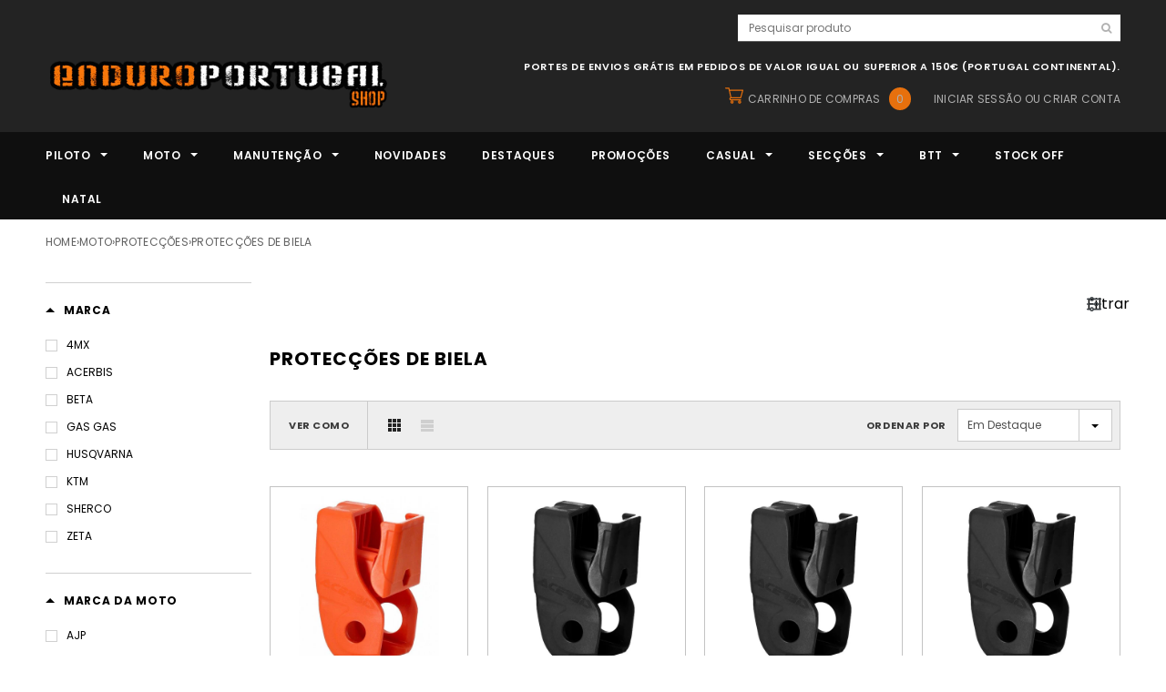

--- FILE ---
content_type: text/html; charset=utf-8
request_url: https://www.enduroportugalshop.com/collections/proteccoes-de-biela
body_size: 35432
content:
<!doctype html>
<!--[if lt IE 7]><html class="no-js lt-ie9 lt-ie8 lt-ie7" lang="en"> <![endif]-->
<!--[if IE 7]><html class="no-js lt-ie9 lt-ie8" lang="en"> <![endif]-->
<!--[if IE 8]><html class="no-js lt-ie9" lang="en"> <![endif]-->
<!--[if IE 9 ]><html class="ie9 no-js"> <![endif]-->
<!--[if (gt IE 9)|!(IE)]><!--> <html class="no-js"> <!--<![endif]-->
<head>

  <!-- Basic page needs ================================================== -->
  <meta charset="utf-8">
  <meta http-equiv="X-UA-Compatible" content="IE=edge,chrome=1">
	
  <!-- Title and description ================================================== -->
  <title>
  Protecções de Biela &ndash; Enduro Portugal Shop
  </title>

  
  <meta name="description" content="Protecções de biela para motos de enduro e motocross.">
  

  <!-- Product meta ================================================== -->
  





<meta property="og:site_name" content="Enduro Portugal Shop">
<meta property="og:url" content="https://www.enduroportugalshop.com/collections/proteccoes-de-biela">
<meta property="og:title" content="Protecções de Biela">
<meta property="og:type" content="product.group">
<meta property="og:description" content="Protecções de biela para motos de enduro e motocross.">

<meta property="og:image" content="http://www.enduroportugalshop.com/cdn/shop/collections/0024497-010-menu_1200x1200.jpg?v=1655886089">
<meta property="og:image:secure_url" content="https://www.enduroportugalshop.com/cdn/shop/collections/0024497-010-menu_1200x1200.jpg?v=1655886089">


  <meta name="twitter:site" content="@enduroportugal">

<meta name="twitter:card" content="summary_large_image">
<meta name="twitter:title" content="Protecções de Biela">
<meta name="twitter:description" content="Protecções de biela para motos de enduro e motocross.">

  <!-- /snippets/twitter-card.liquid -->







  <!-- Helpers ================================================== -->
  <link rel="canonical" href="https://www.enduroportugalshop.com/collections/proteccoes-de-biela">
  <meta name='viewport' content='width=device-width,initial-scale=1.0, user-scalable=0' >
  
  <!-- Favicon -->
   
    <link rel="shortcut icon" href="//www.enduroportugalshop.com/cdn/shop/files/FAVICON-EPS3_32x32.png?v=1614380787" type="image/png">
  
 
   <!-- fonts -->
  
<script type="text/javascript">
  WebFontConfig = {
    google: { families: [ 
      
          'Poppins:100,200,300,400,500,600,700,800,900'
	  
      
      
      	
      		,
      	      
        'Poppins:100,200,300,400,500,600,700,800,900'
	  
      
      
      	
      		,
      	      
        'Poppins:100,200,300,400,500,600,700,800,900'
	  
      
      
      	
      		,
      	      
        'Poppins:100,200,300,400,500,600,700,800,900'
	  
    ] }
  };
  (function() {
    var wf = document.createElement('script');
    wf.src = ('https:' == document.location.protocol ? 'https' : 'http') +
      '://ajax.googleapis.com/ajax/libs/webfont/1/webfont.js';
    wf.type = 'text/javascript';
    wf.async = 'true';
    var s = document.getElementsByTagName('script')[0];
    s.parentNode.insertBefore(wf, s);
  })(); 
</script>

  
   <!-- Styles -->
   <link href="//www.enduroportugalshop.com/cdn/shop/t/19/assets/bootstrap.min.css?v=125365494255861483591562752974" rel="stylesheet" type="text/css" media="all" />
<link rel="stylesheet" href="//maxcdn.bootstrapcdn.com/font-awesome/4.7.0/css/font-awesome.min.css">
<link rel="stylesheet" type="text/css" href="//cdn.jsdelivr.net/jquery.slick/1.6.0/slick.css"/>

<!-- Theme base and media queries -->
<link href="//www.enduroportugalshop.com/cdn/shop/t/19/assets/owl.carousel.css?v=110508842938087914561562752994" rel="stylesheet" type="text/css" media="all" />
<link href="//www.enduroportugalshop.com/cdn/shop/t/19/assets/owl.theme.css?v=26972935624028443691562752994" rel="stylesheet" type="text/css" media="all" />



<link href="//www.enduroportugalshop.com/cdn/shop/t/19/assets/selectize.bootstrap3.css?v=118966386664581825661562752995" rel="stylesheet" type="text/css" media="all" />
<link href="//www.enduroportugalshop.com/cdn/shop/t/19/assets/jquery.fancybox.css?v=37485665262846397371562752990" rel="stylesheet" type="text/css" media="all" />



<link href="//www.enduroportugalshop.com/cdn/shop/t/19/assets/theme-styles.css?v=87588864926277528601596905983" rel="stylesheet" type="text/css" media="all" />
<link href="//www.enduroportugalshop.com/cdn/shop/t/19/assets/theme-styles-setting.css?v=73908145691431055451751465960" rel="stylesheet" type="text/css" media="all" />
<link href="//www.enduroportugalshop.com/cdn/shop/t/19/assets/theme-styles-responsive.css?v=168299788683460976381697102132" rel="stylesheet" type="text/css" media="all" />

<!-- <link href="//www.enduroportugalshop.com/cdn/shop/t/19/assets/default-skin.css?v=1076866869276905351562752980" rel="stylesheet" type="text/css" media="all" /> -->

<link href="//www.enduroportugalshop.com/cdn/shop/t/19/assets/animate.css?v=107502980827701580791562752972" rel="stylesheet" type="text/css" media="all" />
  
   <!-- Scripts -->
  <script src="//ajax.googleapis.com/ajax/libs/jquery/1.11.0/jquery.min.js" type="text/javascript"></script>
<script src="//www.enduroportugalshop.com/cdn/shop/t/19/assets/jquery-cookie.min.js?v=72365755745404048181562752988" type="text/javascript"></script>
<script src="//www.enduroportugalshop.com/cdn/shop/t/19/assets/selectize.min.js?v=70245539515728390161562752995" type="text/javascript"></script>
<script src="//www.enduroportugalshop.com/cdn/shop/t/19/assets/jquery.nicescroll.min.js?v=166122000064107150281562752991" type="text/javascript"></script>
<script src="//www.enduroportugalshop.com/cdn/shop/t/19/assets/jquery.fitvid.js?v=8044612188741632641562752990" type="text/javascript"></script>

<script>
  window.ajax_cart = true;
  window.money_format = "{{amount_with_comma_separator}}€";
  window.shop_currency = "EUR";
  window.show_multiple_currencies = false;
  window.loading_url = "//www.enduroportugalshop.com/cdn/shop/t/19/assets/loading.gif?v=50837312686733260831562752993"; 
  window.use_color_swatch = false;
  window.use_variant_swatch = false;
//   window.product_image_resize = true;
  window.enable_sidebar_multiple_choice = true;
  window.dropdowncart_type = "hover";
  window.file_url = "//www.enduroportugalshop.com/cdn/shop/files/?33330";
  window.asset_url = "";
  
//   window.images_size = {
//     is_crop: false,
//     ratio_width : 1,
//     ratio_height : 1.35,
//   };
  
  window.inventory_text = {
    in_stock: "Em stock",
    many_in_stock: "Muitos em stock",
    out_of_stock: "Esgotado",
    add_to_cart: "Carrinho",
    sold_out: "Esgotado",
    unavailable: "Esgotado"
  };
          
  window.multi_lang = false;
  window.show_sidebar ="MOSTRAR FILTROS PRIMÁRIOS";
  window.hide_sidebar ="ESCONDER FILTROS PRIMÁRIOS";
</script>



  <!-- Header hook for plugins ================================================== -->
  <script>window.performance && window.performance.mark && window.performance.mark('shopify.content_for_header.start');</script><meta name="google-site-verification" content="eIT9w_3I_1Ld46XiS5yq1PcxsZo0fiTX_geep44f4kE">
<meta id="shopify-digital-wallet" name="shopify-digital-wallet" content="/2077687843/digital_wallets/dialog">
<link rel="alternate" type="application/atom+xml" title="Feed" href="/collections/proteccoes-de-biela.atom" />
<link rel="alternate" type="application/json+oembed" href="https://www.enduroportugalshop.com/collections/proteccoes-de-biela.oembed">
<script async="async" src="/checkouts/internal/preloads.js?locale=pt-PT"></script>
<script id="shopify-features" type="application/json">{"accessToken":"d0fefd728246a69a649eba6039362b87","betas":["rich-media-storefront-analytics"],"domain":"www.enduroportugalshop.com","predictiveSearch":true,"shopId":2077687843,"locale":"pt-pt"}</script>
<script>var Shopify = Shopify || {};
Shopify.shop = "epsteste.myshopify.com";
Shopify.locale = "pt-PT";
Shopify.currency = {"active":"EUR","rate":"1.0"};
Shopify.country = "PT";
Shopify.theme = {"name":"EPSHOP-V1.8","id":41097461795,"schema_name":"Ella","schema_version":"2.0.8","theme_store_id":null,"role":"main"};
Shopify.theme.handle = "null";
Shopify.theme.style = {"id":null,"handle":null};
Shopify.cdnHost = "www.enduroportugalshop.com/cdn";
Shopify.routes = Shopify.routes || {};
Shopify.routes.root = "/";</script>
<script type="module">!function(o){(o.Shopify=o.Shopify||{}).modules=!0}(window);</script>
<script>!function(o){function n(){var o=[];function n(){o.push(Array.prototype.slice.apply(arguments))}return n.q=o,n}var t=o.Shopify=o.Shopify||{};t.loadFeatures=n(),t.autoloadFeatures=n()}(window);</script>
<script id="shop-js-analytics" type="application/json">{"pageType":"collection"}</script>
<script defer="defer" async type="module" src="//www.enduroportugalshop.com/cdn/shopifycloud/shop-js/modules/v2/client.init-shop-cart-sync_C5ixSO7Z.pt-PT.esm.js"></script>
<script defer="defer" async type="module" src="//www.enduroportugalshop.com/cdn/shopifycloud/shop-js/modules/v2/chunk.common_DHwNewVB.esm.js"></script>
<script type="module">
  await import("//www.enduroportugalshop.com/cdn/shopifycloud/shop-js/modules/v2/client.init-shop-cart-sync_C5ixSO7Z.pt-PT.esm.js");
await import("//www.enduroportugalshop.com/cdn/shopifycloud/shop-js/modules/v2/chunk.common_DHwNewVB.esm.js");

  window.Shopify.SignInWithShop?.initShopCartSync?.({"fedCMEnabled":true,"windoidEnabled":true});

</script>
<script>(function() {
  var isLoaded = false;
  function asyncLoad() {
    if (isLoaded) return;
    isLoaded = true;
    var urls = ["https:\/\/widgetic.com\/sdk\/sdk.js?shop=epsteste.myshopify.com","https:\/\/cloudsearch-1f874.kxcdn.com\/shopify.js?srp=\/a\/search\u0026shop=epsteste.myshopify.com"];
    for (var i = 0; i < urls.length; i++) {
      var s = document.createElement('script');
      s.type = 'text/javascript';
      s.async = true;
      s.src = urls[i];
      var x = document.getElementsByTagName('script')[0];
      x.parentNode.insertBefore(s, x);
    }
  };
  if(window.attachEvent) {
    window.attachEvent('onload', asyncLoad);
  } else {
    window.addEventListener('load', asyncLoad, false);
  }
})();</script>
<script id="__st">var __st={"a":2077687843,"offset":0,"reqid":"7945411a-9526-4529-bafa-ab50d718efc5-1765557263","pageurl":"www.enduroportugalshop.com\/collections\/proteccoes-de-biela","u":"c8662724d1e2","p":"collection","rtyp":"collection","rid":269317046314};</script>
<script>window.ShopifyPaypalV4VisibilityTracking = true;</script>
<script id="captcha-bootstrap">!function(){'use strict';const t='contact',e='account',n='new_comment',o=[[t,t],['blogs',n],['comments',n],[t,'customer']],c=[[e,'customer_login'],[e,'guest_login'],[e,'recover_customer_password'],[e,'create_customer']],r=t=>t.map((([t,e])=>`form[action*='/${t}']:not([data-nocaptcha='true']) input[name='form_type'][value='${e}']`)).join(','),a=t=>()=>t?[...document.querySelectorAll(t)].map((t=>t.form)):[];function s(){const t=[...o],e=r(t);return a(e)}const i='password',u='form_key',d=['recaptcha-v3-token','g-recaptcha-response','h-captcha-response',i],f=()=>{try{return window.sessionStorage}catch{return}},m='__shopify_v',_=t=>t.elements[u];function p(t,e,n=!1){try{const o=window.sessionStorage,c=JSON.parse(o.getItem(e)),{data:r}=function(t){const{data:e,action:n}=t;return t[m]||n?{data:e,action:n}:{data:t,action:n}}(c);for(const[e,n]of Object.entries(r))t.elements[e]&&(t.elements[e].value=n);n&&o.removeItem(e)}catch(o){console.error('form repopulation failed',{error:o})}}const l='form_type',E='cptcha';function T(t){t.dataset[E]=!0}const w=window,h=w.document,L='Shopify',v='ce_forms',y='captcha';let A=!1;((t,e)=>{const n=(g='f06e6c50-85a8-45c8-87d0-21a2b65856fe',I='https://cdn.shopify.com/shopifycloud/storefront-forms-hcaptcha/ce_storefront_forms_captcha_hcaptcha.v1.5.2.iife.js',D={infoText:'Protegido por hCaptcha',privacyText:'Privacidade',termsText:'Termos'},(t,e,n)=>{const o=w[L][v],c=o.bindForm;if(c)return c(t,g,e,D).then(n);var r;o.q.push([[t,g,e,D],n]),r=I,A||(h.body.append(Object.assign(h.createElement('script'),{id:'captcha-provider',async:!0,src:r})),A=!0)});var g,I,D;w[L]=w[L]||{},w[L][v]=w[L][v]||{},w[L][v].q=[],w[L][y]=w[L][y]||{},w[L][y].protect=function(t,e){n(t,void 0,e),T(t)},Object.freeze(w[L][y]),function(t,e,n,w,h,L){const[v,y,A,g]=function(t,e,n){const i=e?o:[],u=t?c:[],d=[...i,...u],f=r(d),m=r(i),_=r(d.filter((([t,e])=>n.includes(e))));return[a(f),a(m),a(_),s()]}(w,h,L),I=t=>{const e=t.target;return e instanceof HTMLFormElement?e:e&&e.form},D=t=>v().includes(t);t.addEventListener('submit',(t=>{const e=I(t);if(!e)return;const n=D(e)&&!e.dataset.hcaptchaBound&&!e.dataset.recaptchaBound,o=_(e),c=g().includes(e)&&(!o||!o.value);(n||c)&&t.preventDefault(),c&&!n&&(function(t){try{if(!f())return;!function(t){const e=f();if(!e)return;const n=_(t);if(!n)return;const o=n.value;o&&e.removeItem(o)}(t);const e=Array.from(Array(32),(()=>Math.random().toString(36)[2])).join('');!function(t,e){_(t)||t.append(Object.assign(document.createElement('input'),{type:'hidden',name:u})),t.elements[u].value=e}(t,e),function(t,e){const n=f();if(!n)return;const o=[...t.querySelectorAll(`input[type='${i}']`)].map((({name:t})=>t)),c=[...d,...o],r={};for(const[a,s]of new FormData(t).entries())c.includes(a)||(r[a]=s);n.setItem(e,JSON.stringify({[m]:1,action:t.action,data:r}))}(t,e)}catch(e){console.error('failed to persist form',e)}}(e),e.submit())}));const S=(t,e)=>{t&&!t.dataset[E]&&(n(t,e.some((e=>e===t))),T(t))};for(const o of['focusin','change'])t.addEventListener(o,(t=>{const e=I(t);D(e)&&S(e,y())}));const B=e.get('form_key'),M=e.get(l),P=B&&M;t.addEventListener('DOMContentLoaded',(()=>{const t=y();if(P)for(const e of t)e.elements[l].value===M&&p(e,B);[...new Set([...A(),...v().filter((t=>'true'===t.dataset.shopifyCaptcha))])].forEach((e=>S(e,t)))}))}(h,new URLSearchParams(w.location.search),n,t,e,['guest_login'])})(!0,!0)}();</script>
<script integrity="sha256-52AcMU7V7pcBOXWImdc/TAGTFKeNjmkeM1Pvks/DTgc=" data-source-attribution="shopify.loadfeatures" defer="defer" src="//www.enduroportugalshop.com/cdn/shopifycloud/storefront/assets/storefront/load_feature-81c60534.js" crossorigin="anonymous"></script>
<script data-source-attribution="shopify.dynamic_checkout.dynamic.init">var Shopify=Shopify||{};Shopify.PaymentButton=Shopify.PaymentButton||{isStorefrontPortableWallets:!0,init:function(){window.Shopify.PaymentButton.init=function(){};var t=document.createElement("script");t.src="https://www.enduroportugalshop.com/cdn/shopifycloud/portable-wallets/latest/portable-wallets.pt-pt.js",t.type="module",document.head.appendChild(t)}};
</script>
<script data-source-attribution="shopify.dynamic_checkout.buyer_consent">
  function portableWalletsHideBuyerConsent(e){var t=document.getElementById("shopify-buyer-consent"),n=document.getElementById("shopify-subscription-policy-button");t&&n&&(t.classList.add("hidden"),t.setAttribute("aria-hidden","true"),n.removeEventListener("click",e))}function portableWalletsShowBuyerConsent(e){var t=document.getElementById("shopify-buyer-consent"),n=document.getElementById("shopify-subscription-policy-button");t&&n&&(t.classList.remove("hidden"),t.removeAttribute("aria-hidden"),n.addEventListener("click",e))}window.Shopify?.PaymentButton&&(window.Shopify.PaymentButton.hideBuyerConsent=portableWalletsHideBuyerConsent,window.Shopify.PaymentButton.showBuyerConsent=portableWalletsShowBuyerConsent);
</script>
<script data-source-attribution="shopify.dynamic_checkout.cart.bootstrap">document.addEventListener("DOMContentLoaded",(function(){function t(){return document.querySelector("shopify-accelerated-checkout-cart, shopify-accelerated-checkout")}if(t())Shopify.PaymentButton.init();else{new MutationObserver((function(e,n){t()&&(Shopify.PaymentButton.init(),n.disconnect())})).observe(document.body,{childList:!0,subtree:!0})}}));
</script>
<script id='scb4127' type='text/javascript' async='' src='https://www.enduroportugalshop.com/cdn/shopifycloud/privacy-banner/storefront-banner.js'></script>
<script>window.performance && window.performance.mark && window.performance.mark('shopify.content_for_header.end');</script>

  <!--[if lt IE 9]>
  <script src="//html5shiv.googlecode.com/svn/trunk/html5.js" type="text/javascript"></script>
  <![endif]-->

  
  


<link href="https://monorail-edge.shopifysvc.com" rel="dns-prefetch">
<script>(function(){if ("sendBeacon" in navigator && "performance" in window) {try {var session_token_from_headers = performance.getEntriesByType('navigation')[0].serverTiming.find(x => x.name == '_s').description;} catch {var session_token_from_headers = undefined;}var session_cookie_matches = document.cookie.match(/_shopify_s=([^;]*)/);var session_token_from_cookie = session_cookie_matches && session_cookie_matches.length === 2 ? session_cookie_matches[1] : "";var session_token = session_token_from_headers || session_token_from_cookie || "";function handle_abandonment_event(e) {var entries = performance.getEntries().filter(function(entry) {return /monorail-edge.shopifysvc.com/.test(entry.name);});if (!window.abandonment_tracked && entries.length === 0) {window.abandonment_tracked = true;var currentMs = Date.now();var navigation_start = performance.timing.navigationStart;var payload = {shop_id: 2077687843,url: window.location.href,navigation_start,duration: currentMs - navigation_start,session_token,page_type: "collection"};window.navigator.sendBeacon("https://monorail-edge.shopifysvc.com/v1/produce", JSON.stringify({schema_id: "online_store_buyer_site_abandonment/1.1",payload: payload,metadata: {event_created_at_ms: currentMs,event_sent_at_ms: currentMs}}));}}window.addEventListener('pagehide', handle_abandonment_event);}}());</script>
<script id="web-pixels-manager-setup">(function e(e,d,r,n,o){if(void 0===o&&(o={}),!Boolean(null===(a=null===(i=window.Shopify)||void 0===i?void 0:i.analytics)||void 0===a?void 0:a.replayQueue)){var i,a;window.Shopify=window.Shopify||{};var t=window.Shopify;t.analytics=t.analytics||{};var s=t.analytics;s.replayQueue=[],s.publish=function(e,d,r){return s.replayQueue.push([e,d,r]),!0};try{self.performance.mark("wpm:start")}catch(e){}var l=function(){var e={modern:/Edge?\/(1{2}[4-9]|1[2-9]\d|[2-9]\d{2}|\d{4,})\.\d+(\.\d+|)|Firefox\/(1{2}[4-9]|1[2-9]\d|[2-9]\d{2}|\d{4,})\.\d+(\.\d+|)|Chrom(ium|e)\/(9{2}|\d{3,})\.\d+(\.\d+|)|(Maci|X1{2}).+ Version\/(15\.\d+|(1[6-9]|[2-9]\d|\d{3,})\.\d+)([,.]\d+|)( \(\w+\)|)( Mobile\/\w+|) Safari\/|Chrome.+OPR\/(9{2}|\d{3,})\.\d+\.\d+|(CPU[ +]OS|iPhone[ +]OS|CPU[ +]iPhone|CPU IPhone OS|CPU iPad OS)[ +]+(15[._]\d+|(1[6-9]|[2-9]\d|\d{3,})[._]\d+)([._]\d+|)|Android:?[ /-](13[3-9]|1[4-9]\d|[2-9]\d{2}|\d{4,})(\.\d+|)(\.\d+|)|Android.+Firefox\/(13[5-9]|1[4-9]\d|[2-9]\d{2}|\d{4,})\.\d+(\.\d+|)|Android.+Chrom(ium|e)\/(13[3-9]|1[4-9]\d|[2-9]\d{2}|\d{4,})\.\d+(\.\d+|)|SamsungBrowser\/([2-9]\d|\d{3,})\.\d+/,legacy:/Edge?\/(1[6-9]|[2-9]\d|\d{3,})\.\d+(\.\d+|)|Firefox\/(5[4-9]|[6-9]\d|\d{3,})\.\d+(\.\d+|)|Chrom(ium|e)\/(5[1-9]|[6-9]\d|\d{3,})\.\d+(\.\d+|)([\d.]+$|.*Safari\/(?![\d.]+ Edge\/[\d.]+$))|(Maci|X1{2}).+ Version\/(10\.\d+|(1[1-9]|[2-9]\d|\d{3,})\.\d+)([,.]\d+|)( \(\w+\)|)( Mobile\/\w+|) Safari\/|Chrome.+OPR\/(3[89]|[4-9]\d|\d{3,})\.\d+\.\d+|(CPU[ +]OS|iPhone[ +]OS|CPU[ +]iPhone|CPU IPhone OS|CPU iPad OS)[ +]+(10[._]\d+|(1[1-9]|[2-9]\d|\d{3,})[._]\d+)([._]\d+|)|Android:?[ /-](13[3-9]|1[4-9]\d|[2-9]\d{2}|\d{4,})(\.\d+|)(\.\d+|)|Mobile Safari.+OPR\/([89]\d|\d{3,})\.\d+\.\d+|Android.+Firefox\/(13[5-9]|1[4-9]\d|[2-9]\d{2}|\d{4,})\.\d+(\.\d+|)|Android.+Chrom(ium|e)\/(13[3-9]|1[4-9]\d|[2-9]\d{2}|\d{4,})\.\d+(\.\d+|)|Android.+(UC? ?Browser|UCWEB|U3)[ /]?(15\.([5-9]|\d{2,})|(1[6-9]|[2-9]\d|\d{3,})\.\d+)\.\d+|SamsungBrowser\/(5\.\d+|([6-9]|\d{2,})\.\d+)|Android.+MQ{2}Browser\/(14(\.(9|\d{2,})|)|(1[5-9]|[2-9]\d|\d{3,})(\.\d+|))(\.\d+|)|K[Aa][Ii]OS\/(3\.\d+|([4-9]|\d{2,})\.\d+)(\.\d+|)/},d=e.modern,r=e.legacy,n=navigator.userAgent;return n.match(d)?"modern":n.match(r)?"legacy":"unknown"}(),u="modern"===l?"modern":"legacy",c=(null!=n?n:{modern:"",legacy:""})[u],f=function(e){return[e.baseUrl,"/wpm","/b",e.hashVersion,"modern"===e.buildTarget?"m":"l",".js"].join("")}({baseUrl:d,hashVersion:r,buildTarget:u}),m=function(e){var d=e.version,r=e.bundleTarget,n=e.surface,o=e.pageUrl,i=e.monorailEndpoint;return{emit:function(e){var a=e.status,t=e.errorMsg,s=(new Date).getTime(),l=JSON.stringify({metadata:{event_sent_at_ms:s},events:[{schema_id:"web_pixels_manager_load/3.1",payload:{version:d,bundle_target:r,page_url:o,status:a,surface:n,error_msg:t},metadata:{event_created_at_ms:s}}]});if(!i)return console&&console.warn&&console.warn("[Web Pixels Manager] No Monorail endpoint provided, skipping logging."),!1;try{return self.navigator.sendBeacon.bind(self.navigator)(i,l)}catch(e){}var u=new XMLHttpRequest;try{return u.open("POST",i,!0),u.setRequestHeader("Content-Type","text/plain"),u.send(l),!0}catch(e){return console&&console.warn&&console.warn("[Web Pixels Manager] Got an unhandled error while logging to Monorail."),!1}}}}({version:r,bundleTarget:l,surface:e.surface,pageUrl:self.location.href,monorailEndpoint:e.monorailEndpoint});try{o.browserTarget=l,function(e){var d=e.src,r=e.async,n=void 0===r||r,o=e.onload,i=e.onerror,a=e.sri,t=e.scriptDataAttributes,s=void 0===t?{}:t,l=document.createElement("script"),u=document.querySelector("head"),c=document.querySelector("body");if(l.async=n,l.src=d,a&&(l.integrity=a,l.crossOrigin="anonymous"),s)for(var f in s)if(Object.prototype.hasOwnProperty.call(s,f))try{l.dataset[f]=s[f]}catch(e){}if(o&&l.addEventListener("load",o),i&&l.addEventListener("error",i),u)u.appendChild(l);else{if(!c)throw new Error("Did not find a head or body element to append the script");c.appendChild(l)}}({src:f,async:!0,onload:function(){if(!function(){var e,d;return Boolean(null===(d=null===(e=window.Shopify)||void 0===e?void 0:e.analytics)||void 0===d?void 0:d.initialized)}()){var d=window.webPixelsManager.init(e)||void 0;if(d){var r=window.Shopify.analytics;r.replayQueue.forEach((function(e){var r=e[0],n=e[1],o=e[2];d.publishCustomEvent(r,n,o)})),r.replayQueue=[],r.publish=d.publishCustomEvent,r.visitor=d.visitor,r.initialized=!0}}},onerror:function(){return m.emit({status:"failed",errorMsg:"".concat(f," has failed to load")})},sri:function(e){var d=/^sha384-[A-Za-z0-9+/=]+$/;return"string"==typeof e&&d.test(e)}(c)?c:"",scriptDataAttributes:o}),m.emit({status:"loading"})}catch(e){m.emit({status:"failed",errorMsg:(null==e?void 0:e.message)||"Unknown error"})}}})({shopId: 2077687843,storefrontBaseUrl: "https://www.enduroportugalshop.com",extensionsBaseUrl: "https://extensions.shopifycdn.com/cdn/shopifycloud/web-pixels-manager",monorailEndpoint: "https://monorail-edge.shopifysvc.com/unstable/produce_batch",surface: "storefront-renderer",enabledBetaFlags: ["2dca8a86"],webPixelsConfigList: [{"id":"1068597575","configuration":"{\"config\":\"{\\\"google_tag_ids\\\":[\\\"GT-KD2WSWC\\\"],\\\"target_country\\\":\\\"ZZ\\\",\\\"gtag_events\\\":[{\\\"type\\\":\\\"view_item\\\",\\\"action_label\\\":\\\"MC-3S3ZQS0RMK\\\"},{\\\"type\\\":\\\"purchase\\\",\\\"action_label\\\":\\\"MC-3S3ZQS0RMK\\\"},{\\\"type\\\":\\\"page_view\\\",\\\"action_label\\\":\\\"MC-3S3ZQS0RMK\\\"}],\\\"enable_monitoring_mode\\\":false}\"}","eventPayloadVersion":"v1","runtimeContext":"OPEN","scriptVersion":"b2a88bafab3e21179ed38636efcd8a93","type":"APP","apiClientId":1780363,"privacyPurposes":[],"dataSharingAdjustments":{"protectedCustomerApprovalScopes":["read_customer_address","read_customer_email","read_customer_name","read_customer_personal_data","read_customer_phone"]}},{"id":"175669575","eventPayloadVersion":"v1","runtimeContext":"LAX","scriptVersion":"1","type":"CUSTOM","privacyPurposes":["ANALYTICS"],"name":"Google Analytics tag (migrated)"},{"id":"shopify-app-pixel","configuration":"{}","eventPayloadVersion":"v1","runtimeContext":"STRICT","scriptVersion":"0450","apiClientId":"shopify-pixel","type":"APP","privacyPurposes":["ANALYTICS","MARKETING"]},{"id":"shopify-custom-pixel","eventPayloadVersion":"v1","runtimeContext":"LAX","scriptVersion":"0450","apiClientId":"shopify-pixel","type":"CUSTOM","privacyPurposes":["ANALYTICS","MARKETING"]}],isMerchantRequest: false,initData: {"shop":{"name":"Enduro Portugal Shop","paymentSettings":{"currencyCode":"EUR"},"myshopifyDomain":"epsteste.myshopify.com","countryCode":"PT","storefrontUrl":"https:\/\/www.enduroportugalshop.com"},"customer":null,"cart":null,"checkout":null,"productVariants":[],"purchasingCompany":null},},"https://www.enduroportugalshop.com/cdn","ae1676cfwd2530674p4253c800m34e853cb",{"modern":"","legacy":""},{"shopId":"2077687843","storefrontBaseUrl":"https:\/\/www.enduroportugalshop.com","extensionBaseUrl":"https:\/\/extensions.shopifycdn.com\/cdn\/shopifycloud\/web-pixels-manager","surface":"storefront-renderer","enabledBetaFlags":"[\"2dca8a86\"]","isMerchantRequest":"false","hashVersion":"ae1676cfwd2530674p4253c800m34e853cb","publish":"custom","events":"[[\"page_viewed\",{}],[\"collection_viewed\",{\"collection\":{\"id\":\"269317046314\",\"title\":\"Protecções de Biela\",\"productVariants\":[{\"price\":{\"amount\":18.0,\"currencyCode\":\"EUR\"},\"product\":{\"title\":\"Protector de Biela ACERBIS KTM SX\/SX-F 16-22, HUSQVARNA FC\/TC 16-22, FE\/TE 17-23, GAS GAS EC\/EC-F\/MC\/MC-F 21-23 Laranja\",\"vendor\":\"ACERBIS\",\"id\":\"6835907887146\",\"untranslatedTitle\":\"Protector de Biela ACERBIS KTM SX\/SX-F 16-22, HUSQVARNA FC\/TC 16-22, FE\/TE 17-23, GAS GAS EC\/EC-F\/MC\/MC-F 21-23 Laranja\",\"url\":\"\/products\/protector-de-biela-acerbis-ktm-sx-sx-f-16-22-husqvarna-fc-tc-16-22-fe-te-17-23-gas-gas-ec-ec-f-mc-mc-f-21-23-laranja\",\"type\":\"\"},\"id\":\"40234631856170\",\"image\":{\"src\":\"\/\/www.enduroportugalshop.com\/cdn\/shop\/products\/0024497-010.jpg?v=1655885928\"},\"sku\":\"0024497.010\",\"title\":\"Default Title\",\"untranslatedTitle\":\"Default Title\"},{\"price\":{\"amount\":18.0,\"currencyCode\":\"EUR\"},\"product\":{\"title\":\"Protector de Biela ACERBIS KTM SX 125\/250 16-22, SX-F 250\/350\/450 16-22 Preto\",\"vendor\":\"ACERBIS\",\"id\":\"4664594563114\",\"untranslatedTitle\":\"Protector de Biela ACERBIS KTM SX 125\/250 16-22, SX-F 250\/350\/450 16-22 Preto\",\"url\":\"\/products\/protector-de-biela-acerbis-husqvarna-fe-fc-16-gas-gas-ec-ec-f-21-preto\",\"type\":\"\"},\"id\":\"32351958827050\",\"image\":{\"src\":\"\/\/www.enduroportugalshop.com\/cdn\/shop\/products\/0024497_090A_5.jpg?v=1655885422\"},\"sku\":\"024497.090\",\"title\":\"Default Title\",\"untranslatedTitle\":\"Default Title\"},{\"price\":{\"amount\":18.0,\"currencyCode\":\"EUR\"},\"product\":{\"title\":\"Protector de Biela ACERBIS HUSQVARNA FE 250\/350\/450 17-23, TE 150 20-23, TE 250\/300 17-23 Preto\",\"vendor\":\"ACERBIS\",\"id\":\"10162602049863\",\"untranslatedTitle\":\"Protector de Biela ACERBIS HUSQVARNA FE 250\/350\/450 17-23, TE 150 20-23, TE 250\/300 17-23 Preto\",\"url\":\"\/products\/protector-de-biela-acerbis-husqvarna-fe-250-350-450-17-23-preto\",\"type\":\"\"},\"id\":\"51566913421639\",\"image\":{\"src\":\"\/\/www.enduroportugalshop.com\/cdn\/shop\/products\/0024497_090A_5.jpg?v=1655885422\"},\"sku\":\"024497.090\",\"title\":\"Default Title\",\"untranslatedTitle\":\"Default Title\"},{\"price\":{\"amount\":18.0,\"currencyCode\":\"EUR\"},\"product\":{\"title\":\"Protector de Biela ACERBIS HUSQVARNA FC 250\/350\/450 16-22, TC 125\/250 16-22 Preto\",\"vendor\":\"ACERBIS\",\"id\":\"10162598740295\",\"untranslatedTitle\":\"Protector de Biela ACERBIS HUSQVARNA FC 250\/350\/450 16-22, TC 125\/250 16-22 Preto\",\"url\":\"\/products\/protector-de-biela-acerbishusqvarna-fc-tc-16-22-preto\",\"type\":\"\"},\"id\":\"51566906671431\",\"image\":{\"src\":\"\/\/www.enduroportugalshop.com\/cdn\/shop\/products\/0024497_090A_5.jpg?v=1655885422\"},\"sku\":\"024497.090\",\"title\":\"Default Title\",\"untranslatedTitle\":\"Default Title\"},{\"price\":{\"amount\":18.0,\"currencyCode\":\"EUR\"},\"product\":{\"title\":\"Protector de Biela ACERBIS GAS GAS MC 125 21-23, MC 250 22-23, MC 250F\/350F\/450F 21-23 Preto\",\"vendor\":\"ACERBIS\",\"id\":\"10162584092999\",\"untranslatedTitle\":\"Protector de Biela ACERBIS GAS GAS MC 125 21-23, MC 250 22-23, MC 250F\/350F\/450F 21-23 Preto\",\"url\":\"\/products\/protector-de-biela-acerbis-gas-gas-mc-mcf-21-23-preto\",\"type\":\"\"},\"id\":\"51566831927623\",\"image\":{\"src\":\"\/\/www.enduroportugalshop.com\/cdn\/shop\/products\/0024497_090A_5.jpg?v=1655885422\"},\"sku\":\"024497.090\",\"title\":\"Default Title\",\"untranslatedTitle\":\"Default Title\"},{\"price\":{\"amount\":18.0,\"currencyCode\":\"EUR\"},\"product\":{\"title\":\"Protector de Biela ACERBIS GAS GAS EC 250\/300 21-23, EC 250F\/350F 21-23 Preto\",\"vendor\":\"ACERBIS\",\"id\":\"10162579800391\",\"untranslatedTitle\":\"Protector de Biela ACERBIS GAS GAS EC 250\/300 21-23, EC 250F\/350F 21-23 Preto\",\"url\":\"\/products\/protector-de-biela-acerbis-gas-gas-ec-250-300-21-23-preto\",\"type\":\"\"},\"id\":\"51566812889415\",\"image\":{\"src\":\"\/\/www.enduroportugalshop.com\/cdn\/shop\/products\/0024497_090A_5.jpg?v=1655885422\"},\"sku\":\"024497.090\",\"title\":\"Default Title\",\"untranslatedTitle\":\"Default Title\"},{\"price\":{\"amount\":44.75,\"currencyCode\":\"EUR\"},\"product\":{\"title\":\"Protecção de Bielas Universal ZETA\",\"vendor\":\"ZETA\",\"id\":\"4525783973930\",\"untranslatedTitle\":\"Protecção de Bielas Universal ZETA\",\"url\":\"\/products\/proteccao-de-bielas-universal-zeta\",\"type\":\"\"},\"id\":\"31815077789738\",\"image\":{\"src\":\"\/\/www.enduroportugalshop.com\/cdn\/shop\/products\/ZE55-4010_1.jpg?v=1594654303\"},\"sku\":\"ZE55-4010\",\"title\":\"Default Title\",\"untranslatedTitle\":\"Default Title\"},{\"price\":{\"amount\":18.5,\"currencyCode\":\"EUR\"},\"product\":{\"title\":\"Protecção de Bielas Universal ACERBIS\",\"vendor\":\"ACERBIS\",\"id\":\"4332690702378\",\"untranslatedTitle\":\"Protecção de Bielas Universal ACERBIS\",\"url\":\"\/products\/proteccao-de-bielas-acerbis-universal\",\"type\":\"\"},\"id\":\"31101088235562\",\"image\":{\"src\":\"\/\/www.enduroportugalshop.com\/cdn\/shop\/products\/0023828-090-P.jpg?v=1573829600\"},\"sku\":\"0023828.090\",\"title\":\"Preto\",\"untranslatedTitle\":\"Preto\"},{\"price\":{\"amount\":59.0,\"currencyCode\":\"EUR\"},\"product\":{\"title\":\"Protecção de bielas 4MX para HUSQVARNA TE\/FE 14-16 Preto\",\"vendor\":\"4MX\",\"id\":\"4677585272874\",\"untranslatedTitle\":\"Protecção de bielas 4MX para HUSQVARNA TE\/FE 14-16 Preto\",\"url\":\"\/products\/proteccao-de-bielas-4mx-para-husqvarna-te-fe-14-16-preto\",\"type\":\"\"},\"id\":\"32399374876714\",\"image\":{\"src\":\"\/\/www.enduroportugalshop.com\/cdn\/shop\/products\/4MX-LS-003BK.jpg?v=1612871213\"},\"sku\":\"4MX-LS003BK\",\"title\":\"Default Title\",\"untranslatedTitle\":\"Default Title\"},{\"price\":{\"amount\":59.0,\"currencyCode\":\"EUR\"},\"product\":{\"title\":\"Protecção de bielas 4MX para HUSQVARNA TE\/FE 14-16 Azul\",\"vendor\":\"4MX\",\"id\":\"4677583798314\",\"untranslatedTitle\":\"Protecção de bielas 4MX para HUSQVARNA TE\/FE 14-16 Azul\",\"url\":\"\/products\/proteccao-de-bielas-4mx-para-husqvarna-te-fe-14-16-azul\",\"type\":\"\"},\"id\":\"32399368388650\",\"image\":{\"src\":\"\/\/www.enduroportugalshop.com\/cdn\/shop\/products\/4MX-LS-003BL.jpg?v=1612871141\"},\"sku\":\"4MX-LS003BL\",\"title\":\"Default Title\",\"untranslatedTitle\":\"Default Title\"},{\"price\":{\"amount\":59.0,\"currencyCode\":\"EUR\"},\"product\":{\"title\":\"Protecção de bielas 4MX para HUSQVARNA TC 125\/250, FC 250\/350\/450 2016 Azul\",\"vendor\":\"4MX\",\"id\":\"1684702920739\",\"untranslatedTitle\":\"Protecção de bielas 4MX para HUSQVARNA TC 125\/250, FC 250\/350\/450 2016 Azul\",\"url\":\"\/products\/protector-de-biela-4mx-para-husqvarna-tc-125-250-fc-250-350-450-2016-azul\",\"type\":\"\"},\"id\":\"14515335036963\",\"image\":{\"src\":\"\/\/www.enduroportugalshop.com\/cdn\/shop\/products\/protector-de-biela-husqvarna-tc-125-250-fc-250-350-450-2016-azul_ml.jpg?v=1555777125\"},\"sku\":\"pro_4mx_30\",\"title\":\"Default Title\",\"untranslatedTitle\":\"Default Title\"},{\"price\":{\"amount\":59.0,\"currencyCode\":\"EUR\"},\"product\":{\"title\":\"Protecção de bielas 4MX para HUSQVARNA FE\/TE 2017-2018\",\"vendor\":\"4MX\",\"id\":\"1684750041123\",\"untranslatedTitle\":\"Protecção de bielas 4MX para HUSQVARNA FE\/TE 2017-2018\",\"url\":\"\/products\/proteccao-de-bielas-4mx-para-husqvarna-fe-te-2017-2018\",\"type\":\"\"},\"id\":\"14515767705635\",\"image\":{\"src\":\"\/\/www.enduroportugalshop.com\/cdn\/shop\/products\/protector_bieleta_ktm_4mx_ls_002bk_ml.jpg?v=1555777939\"},\"sku\":\"4MX-LS-002BK\",\"title\":\"Preto\",\"untranslatedTitle\":\"Preto\"},{\"price\":{\"amount\":59.0,\"currencyCode\":\"EUR\"},\"product\":{\"title\":\"Protecção de bielas 4MX para BETA RR\/X-Trainer 10-18 Vermelho\",\"vendor\":\"4MX\",\"id\":\"1684700102691\",\"untranslatedTitle\":\"Protecção de bielas 4MX para BETA RR\/X-Trainer 10-18 Vermelho\",\"url\":\"\/products\/proteccao-de-bielas-4mx-para-beta-10-17-vermelho\",\"type\":\"\"},\"id\":\"14515312132131\",\"image\":{\"src\":\"\/\/www.enduroportugalshop.com\/cdn\/shop\/products\/protector-bielas-beta-1_ml.png?v=1555777085\"},\"sku\":\"pro_4mx_07[2]-0001\",\"title\":\"Vermelho\",\"untranslatedTitle\":\"Vermelho\"}]}}]]"});</script><script>
  window.ShopifyAnalytics = window.ShopifyAnalytics || {};
  window.ShopifyAnalytics.meta = window.ShopifyAnalytics.meta || {};
  window.ShopifyAnalytics.meta.currency = 'EUR';
  var meta = {"products":[{"id":6835907887146,"gid":"gid:\/\/shopify\/Product\/6835907887146","vendor":"ACERBIS","type":"","variants":[{"id":40234631856170,"price":1800,"name":"Protector de Biela ACERBIS KTM SX\/SX-F 16-22, HUSQVARNA FC\/TC 16-22, FE\/TE 17-23, GAS GAS EC\/EC-F\/MC\/MC-F 21-23 Laranja","public_title":null,"sku":"0024497.010"}],"remote":false},{"id":4664594563114,"gid":"gid:\/\/shopify\/Product\/4664594563114","vendor":"ACERBIS","type":"","variants":[{"id":32351958827050,"price":1800,"name":"Protector de Biela ACERBIS KTM SX 125\/250 16-22, SX-F 250\/350\/450 16-22 Preto","public_title":null,"sku":"024497.090"}],"remote":false},{"id":10162602049863,"gid":"gid:\/\/shopify\/Product\/10162602049863","vendor":"ACERBIS","type":"","variants":[{"id":51566913421639,"price":1800,"name":"Protector de Biela ACERBIS HUSQVARNA FE 250\/350\/450 17-23, TE 150 20-23, TE 250\/300 17-23 Preto","public_title":null,"sku":"024497.090"}],"remote":false},{"id":10162598740295,"gid":"gid:\/\/shopify\/Product\/10162598740295","vendor":"ACERBIS","type":"","variants":[{"id":51566906671431,"price":1800,"name":"Protector de Biela ACERBIS HUSQVARNA FC 250\/350\/450 16-22, TC 125\/250 16-22 Preto","public_title":null,"sku":"024497.090"}],"remote":false},{"id":10162584092999,"gid":"gid:\/\/shopify\/Product\/10162584092999","vendor":"ACERBIS","type":"","variants":[{"id":51566831927623,"price":1800,"name":"Protector de Biela ACERBIS GAS GAS MC 125 21-23, MC 250 22-23, MC 250F\/350F\/450F 21-23 Preto","public_title":null,"sku":"024497.090"}],"remote":false},{"id":10162579800391,"gid":"gid:\/\/shopify\/Product\/10162579800391","vendor":"ACERBIS","type":"","variants":[{"id":51566812889415,"price":1800,"name":"Protector de Biela ACERBIS GAS GAS EC 250\/300 21-23, EC 250F\/350F 21-23 Preto","public_title":null,"sku":"024497.090"}],"remote":false},{"id":4525783973930,"gid":"gid:\/\/shopify\/Product\/4525783973930","vendor":"ZETA","type":"","variants":[{"id":31815077789738,"price":4475,"name":"Protecção de Bielas Universal ZETA","public_title":null,"sku":"ZE55-4010"}],"remote":false},{"id":4332690702378,"gid":"gid:\/\/shopify\/Product\/4332690702378","vendor":"ACERBIS","type":"","variants":[{"id":31101088235562,"price":1850,"name":"Protecção de Bielas Universal ACERBIS - Preto","public_title":"Preto","sku":"0023828.090"},{"id":31101088268330,"price":1850,"name":"Protecção de Bielas Universal ACERBIS - Azul","public_title":"Azul","sku":"0023828.040"},{"id":31101088301098,"price":1850,"name":"Protecção de Bielas Universal ACERBIS - Branco","public_title":"Branco","sku":"0023828.030"},{"id":31101088333866,"price":1850,"name":"Protecção de Bielas Universal ACERBIS - Laranja","public_title":"Laranja","sku":"0023828.010"}],"remote":false},{"id":4677585272874,"gid":"gid:\/\/shopify\/Product\/4677585272874","vendor":"4MX","type":"","variants":[{"id":32399374876714,"price":5900,"name":"Protecção de bielas 4MX para HUSQVARNA TE\/FE 14-16 Preto","public_title":null,"sku":"4MX-LS003BK"}],"remote":false},{"id":4677583798314,"gid":"gid:\/\/shopify\/Product\/4677583798314","vendor":"4MX","type":"","variants":[{"id":32399368388650,"price":5900,"name":"Protecção de bielas 4MX para HUSQVARNA TE\/FE 14-16 Azul","public_title":null,"sku":"4MX-LS003BL"}],"remote":false},{"id":1684702920739,"gid":"gid:\/\/shopify\/Product\/1684702920739","vendor":"4MX","type":"","variants":[{"id":14515335036963,"price":5900,"name":"Protecção de bielas 4MX para HUSQVARNA TC 125\/250, FC 250\/350\/450 2016 Azul","public_title":null,"sku":"pro_4mx_30"}],"remote":false},{"id":1684750041123,"gid":"gid:\/\/shopify\/Product\/1684750041123","vendor":"4MX","type":"","variants":[{"id":14515767705635,"price":5900,"name":"Protecção de bielas 4MX para HUSQVARNA FE\/TE 2017-2018 - Preto","public_title":"Preto","sku":"4MX-LS-002BK"},{"id":14515767738403,"price":5900,"name":"Protecção de bielas 4MX para HUSQVARNA FE\/TE 2017-2018 - Azul","public_title":"Azul","sku":"4MX-LS-002BL"}],"remote":false},{"id":1684700102691,"gid":"gid:\/\/shopify\/Product\/1684700102691","vendor":"4MX","type":"","variants":[{"id":14515312132131,"price":5900,"name":"Protecção de bielas 4MX para BETA RR\/X-Trainer 10-18 Vermelho - Vermelho","public_title":"Vermelho","sku":"pro_4mx_07[2]-0001"}],"remote":false}],"page":{"pageType":"collection","resourceType":"collection","resourceId":269317046314}};
  for (var attr in meta) {
    window.ShopifyAnalytics.meta[attr] = meta[attr];
  }
</script>
<script class="analytics">
  (function () {
    var customDocumentWrite = function(content) {
      var jquery = null;

      if (window.jQuery) {
        jquery = window.jQuery;
      } else if (window.Checkout && window.Checkout.$) {
        jquery = window.Checkout.$;
      }

      if (jquery) {
        jquery('body').append(content);
      }
    };

    var hasLoggedConversion = function(token) {
      if (token) {
        return document.cookie.indexOf('loggedConversion=' + token) !== -1;
      }
      return false;
    }

    var setCookieIfConversion = function(token) {
      if (token) {
        var twoMonthsFromNow = new Date(Date.now());
        twoMonthsFromNow.setMonth(twoMonthsFromNow.getMonth() + 2);

        document.cookie = 'loggedConversion=' + token + '; expires=' + twoMonthsFromNow;
      }
    }

    var trekkie = window.ShopifyAnalytics.lib = window.trekkie = window.trekkie || [];
    if (trekkie.integrations) {
      return;
    }
    trekkie.methods = [
      'identify',
      'page',
      'ready',
      'track',
      'trackForm',
      'trackLink'
    ];
    trekkie.factory = function(method) {
      return function() {
        var args = Array.prototype.slice.call(arguments);
        args.unshift(method);
        trekkie.push(args);
        return trekkie;
      };
    };
    for (var i = 0; i < trekkie.methods.length; i++) {
      var key = trekkie.methods[i];
      trekkie[key] = trekkie.factory(key);
    }
    trekkie.load = function(config) {
      trekkie.config = config || {};
      trekkie.config.initialDocumentCookie = document.cookie;
      var first = document.getElementsByTagName('script')[0];
      var script = document.createElement('script');
      script.type = 'text/javascript';
      script.onerror = function(e) {
        var scriptFallback = document.createElement('script');
        scriptFallback.type = 'text/javascript';
        scriptFallback.onerror = function(error) {
                var Monorail = {
      produce: function produce(monorailDomain, schemaId, payload) {
        var currentMs = new Date().getTime();
        var event = {
          schema_id: schemaId,
          payload: payload,
          metadata: {
            event_created_at_ms: currentMs,
            event_sent_at_ms: currentMs
          }
        };
        return Monorail.sendRequest("https://" + monorailDomain + "/v1/produce", JSON.stringify(event));
      },
      sendRequest: function sendRequest(endpointUrl, payload) {
        // Try the sendBeacon API
        if (window && window.navigator && typeof window.navigator.sendBeacon === 'function' && typeof window.Blob === 'function' && !Monorail.isIos12()) {
          var blobData = new window.Blob([payload], {
            type: 'text/plain'
          });

          if (window.navigator.sendBeacon(endpointUrl, blobData)) {
            return true;
          } // sendBeacon was not successful

        } // XHR beacon

        var xhr = new XMLHttpRequest();

        try {
          xhr.open('POST', endpointUrl);
          xhr.setRequestHeader('Content-Type', 'text/plain');
          xhr.send(payload);
        } catch (e) {
          console.log(e);
        }

        return false;
      },
      isIos12: function isIos12() {
        return window.navigator.userAgent.lastIndexOf('iPhone; CPU iPhone OS 12_') !== -1 || window.navigator.userAgent.lastIndexOf('iPad; CPU OS 12_') !== -1;
      }
    };
    Monorail.produce('monorail-edge.shopifysvc.com',
      'trekkie_storefront_load_errors/1.1',
      {shop_id: 2077687843,
      theme_id: 41097461795,
      app_name: "storefront",
      context_url: window.location.href,
      source_url: "//www.enduroportugalshop.com/cdn/s/trekkie.storefront.1a0636ab3186d698599065cb6ce9903ebacdd71a.min.js"});

        };
        scriptFallback.async = true;
        scriptFallback.src = '//www.enduroportugalshop.com/cdn/s/trekkie.storefront.1a0636ab3186d698599065cb6ce9903ebacdd71a.min.js';
        first.parentNode.insertBefore(scriptFallback, first);
      };
      script.async = true;
      script.src = '//www.enduroportugalshop.com/cdn/s/trekkie.storefront.1a0636ab3186d698599065cb6ce9903ebacdd71a.min.js';
      first.parentNode.insertBefore(script, first);
    };
    trekkie.load(
      {"Trekkie":{"appName":"storefront","development":false,"defaultAttributes":{"shopId":2077687843,"isMerchantRequest":null,"themeId":41097461795,"themeCityHash":"12300919134935548477","contentLanguage":"pt-PT","currency":"EUR","eventMetadataId":"36e01554-a5e2-4903-ae10-3ed3948b3218"},"isServerSideCookieWritingEnabled":true,"monorailRegion":"shop_domain","enabledBetaFlags":["f0df213a"]},"Session Attribution":{},"S2S":{"facebookCapiEnabled":false,"source":"trekkie-storefront-renderer","apiClientId":580111}}
    );

    var loaded = false;
    trekkie.ready(function() {
      if (loaded) return;
      loaded = true;

      window.ShopifyAnalytics.lib = window.trekkie;

      var originalDocumentWrite = document.write;
      document.write = customDocumentWrite;
      try { window.ShopifyAnalytics.merchantGoogleAnalytics.call(this); } catch(error) {};
      document.write = originalDocumentWrite;

      window.ShopifyAnalytics.lib.page(null,{"pageType":"collection","resourceType":"collection","resourceId":269317046314,"shopifyEmitted":true});

      var match = window.location.pathname.match(/checkouts\/(.+)\/(thank_you|post_purchase)/)
      var token = match? match[1]: undefined;
      if (!hasLoggedConversion(token)) {
        setCookieIfConversion(token);
        window.ShopifyAnalytics.lib.track("Viewed Product Category",{"currency":"EUR","category":"Collection: proteccoes-de-biela","collectionName":"proteccoes-de-biela","collectionId":269317046314,"nonInteraction":true},undefined,undefined,{"shopifyEmitted":true});
      }
    });


        var eventsListenerScript = document.createElement('script');
        eventsListenerScript.async = true;
        eventsListenerScript.src = "//www.enduroportugalshop.com/cdn/shopifycloud/storefront/assets/shop_events_listener-3da45d37.js";
        document.getElementsByTagName('head')[0].appendChild(eventsListenerScript);

})();</script>
  <script>
  if (!window.ga || (window.ga && typeof window.ga !== 'function')) {
    window.ga = function ga() {
      (window.ga.q = window.ga.q || []).push(arguments);
      if (window.Shopify && window.Shopify.analytics && typeof window.Shopify.analytics.publish === 'function') {
        window.Shopify.analytics.publish("ga_stub_called", {}, {sendTo: "google_osp_migration"});
      }
      console.error("Shopify's Google Analytics stub called with:", Array.from(arguments), "\nSee https://help.shopify.com/manual/promoting-marketing/pixels/pixel-migration#google for more information.");
    };
    if (window.Shopify && window.Shopify.analytics && typeof window.Shopify.analytics.publish === 'function') {
      window.Shopify.analytics.publish("ga_stub_initialized", {}, {sendTo: "google_osp_migration"});
    }
  }
</script>
<script
  defer
  src="https://www.enduroportugalshop.com/cdn/shopifycloud/perf-kit/shopify-perf-kit-2.1.2.min.js"
  data-application="storefront-renderer"
  data-shop-id="2077687843"
  data-render-region="gcp-us-east1"
  data-page-type="collection"
  data-theme-instance-id="41097461795"
  data-theme-name="Ella"
  data-theme-version="2.0.8"
  data-monorail-region="shop_domain"
  data-resource-timing-sampling-rate="10"
  data-shs="true"
  data-shs-beacon="true"
  data-shs-export-with-fetch="true"
  data-shs-logs-sample-rate="1"
></script>
</head>








<script>
$(function() {
  // Current Ajax request.
  var currentAjaxRequest = null;
  // Grabbing all search forms on the page, and adding a .search-results list to each.
  var searchForms = $('form[action="/search"]').css('position','relative').each(function() {
    // Grabbing text input.
    var input = $(this).find('input[name="q"]');
    // Adding a list for showing search results.
    var offSet = input.position().top + input.innerHeight();
    $('<ul class="search-results"></ul>').css( { 'position': 'absolute', 'left': '0px', 'top': offSet } ).appendTo($(this)).hide();    
    // Listening to keyup and change on the text field within these search forms.
    input.attr('autocomplete', 'off').bind('keyup change', function() {
      // What's the search term?
      var term = $(this).val();
      // What's the search form?
      var form = $(this).closest('form');
      // What's the search URL?
      var searchURL = '/search?type=product&q=' + term;
      // What's the search results list?
      var resultsList = form.find('.search-results');
      // If that's a new term and it contains at least 3 characters.
      if (term.length > 3 && term != $(this).attr('data-old-term')) {
        // Saving old query.
        $(this).attr('data-old-term', term);
        // Killing any Ajax request that's currently being processed.
        if (currentAjaxRequest != null) currentAjaxRequest.abort();
        // Pulling results.
        currentAjaxRequest = $.getJSON(searchURL + '&view=json', function(data) {
          // Reset results.
          resultsList.empty();
          // If we have no results.
          if(data.results_count == 0) {
            // resultsList.html('<li><span class="title">No results.</span></li>');
            // resultsList.fadeIn(200);
            resultsList.hide();
          } else {
            // If we have results.
            $.each(data.results, function(index, item) {
              var link = $('<a></a>').attr('href', item.url);
              link.append('<span class="thumbnail"><img src="' + item.thumbnail + '" /></span>');
              
               link.append('<span class="title">' + item.title2 + '</span>')
              
              
              link.wrap('<li></li>');
              resultsList.append(link.parent());
            });
            // The Ajax request will return at the most 10 results.
            // If there are more than 10, let's link to the search results page.
            if(data.results_count > 10) {
              resultsList.append('<li><span class="title"><a href="' + searchURL + '">See all results (' + data.results_count + ')</a></span></li>');
            }
            resultsList.fadeIn(200);
          }        
        });
      }
    });
  });
  // Clicking outside makes the results disappear.
  $('body').bind('click', function(){
    $('.search-results').hide();
  });
});
</script>

<!-- Some styles to get you started. -->
<style>
  .have-fixed .search-results{top:37px!important;}
.search-results {
  z-index: 8889;
  list-style-type: none;   
  width: 420px;
  margin: 0;
  padding: 0;
  background: #ffffff;
  border: 1px solid #d4d4d4;
  border-radius: 0px;
  -webkit-box-shadow: 0px 4px 7px 0px rgba(0,0,0,0.1);
  box-shadow: 0px 4px 7px 0px rgba(0,0,0,0.1);
  overflow: hidden;
  right:0px;
      left: initial!important;
}
.search-results li {
  display: block;
  width: 100%;
/*   height: 47px; */
  margin: 0;
  padding: 0;
  border-top: 1px solid #d4d4d4;
  overflow: hidden;
  display: flex;
  align-items: center;
  font-size:12px;
}
.search-results li:first-child {
  border-top: none;
}
  .search-results li:nth-child(2n+2){
    background:#F5F5F5
}
.search-results .title {
  float: left;
  width: 370px;
  padding-left: 8px;
  white-space: nowrap;
  overflow: hidden;
  /* The text-overflow property is supported in all major browsers. */
  text-overflow: ellipsis;
  -o-text-overflow: ellipsis;
  text-align: left;
  height:40px;
  line-height:40px;
}
.search-results .thumbnail {
  float: left;
      border-radius: 0px;
  display: block;
  width: 50px;
  height: 50px;    
  margin: 3px 0 3px 8px;
  padding: 0;
  text-align: center;
  overflow: hidden;
}
.search-results li a{
    display: flex;
    align-items: center;
    font-size:12px;
  max-width:100%;
}
  
.search-results li:nth-child(2n+2){
    background:#F5F5F5
}
.search-results  .title a{
    font-family: Karla, sans-serif;
    font-size: 13px;
    font-weight:600;
    color: #2c8cce;
    margin-left:5px;
}

</style>

<body id="proteccoes-de-biela" class=" template-collection" >
  <div class="wrapper-container">	
	<div id="shopify-section-header" class="shopify-section"><header class="site-header" role="banner">
  
  
  <div class="header-bottom">
    <div class="container">

      <div class="hd_mobile">
  <div class="mn_mobile mb_item">
    <a href="javascript:void(0)" class="icon-menu">
      <span></span>
    </a>
    <nav>
      <ul>
      </ul>
      
      
    </nav>
  </div>
  
  <div class="search_mobile mb_item dropdown">
    <a href="javascript:void(0)" class="ico_search" data-toggle="dropdown">
      <svg>
        <use xlink:href="#icon-search">
          <svg viewBox="0 0 512 512" id="icon-search" width="100%" height="100%">
            <path d="M495,466.2L377.2,348.4c29.2-35.6,46.8-81.2,46.8-130.9C424,103.5,331.5,11,217.5,11C103.4,11,11,103.5,11,217.5   S103.4,424,217.5,424c49.7,0,95.2-17.5,130.8-46.7L466.1,495c8,8,20.9,8,28.9,0C503,487.1,503,474.1,495,466.2z M217.5,382.9   C126.2,382.9,52,308.7,52,217.5S126.2,52,217.5,52C308.7,52,383,126.3,383,217.5S308.7,382.9,217.5,382.9z"></path>
          </svg>
        </use>
      </svg>
    </a>
    <div class="hd_search_mb dropdown-menu">
      


<a class="icon-search" href="javascript:void(0)">
	<i class="fa fa-search" aria-hidden="true"></i>
</a>
<form action="/search" method="get" class="input-group search-bar" role="search">
  
	<input type="hidden" name="type" value="product">
  
  <input type="text" name="q" value=""  placeholder="Pesquisar produto" class="input-group-field" aria-label="Search Site" autocomplete="off">
  
  <span class="input-group-btn">
    <button type="submit" class="btn btn-search">
      <i class="fa fa-search" aria-hidden="true"></i>
      <svg>
        <use xlink:href="#icon-search">
          <svg viewBox="0 0 512 512" id="icon-search" width="100%" height="100%">
            <path d="M495,466.2L377.2,348.4c29.2-35.6,46.8-81.2,46.8-130.9C424,103.5,331.5,11,217.5,11C103.4,11,11,103.5,11,217.5   S103.4,424,217.5,424c49.7,0,95.2-17.5,130.8-46.7L466.1,495c8,8,20.9,8,28.9,0C503,487.1,503,474.1,495,466.2z M217.5,382.9   C126.2,382.9,52,308.7,52,217.5S126.2,52,217.5,52C308.7,52,383,126.3,383,217.5S308.7,382.9,217.5,382.9z"></path>
          </svg>
        </use>
      </svg>
    </button>
  </span>
</form>

    </div>
  </div>
  
  <div class="logo_mobile mb_item">
    
    <a href="/">
       
      <img src="//www.enduroportugalshop.com/cdn/shop/files/Logo_EnduroPortugal-Loja-V1-semfundo.png?v=1614375230" alt="logotipo Enduro Portugal Shop" itemprop="logo">
      
       
      <img src="//www.enduroportugalshop.com/cdn/shop/files/Logo_EnduroPortugal-Loja-V1-semfundo.png?v=1614375230" alt="logotipo Enduro Portugal Shop" itemprop="logo">
      
    </a>
    
  </div>
  
  <div class="customer-area  mb_item">
    <a class="ico_user" href="javascript:void(0)">
      <svg class="icon-users">
        <use xlink:href="#icon-users">
          <svg viewBox="0 0 512 512" id="icon-users" width="100%" height="100%">
            <path d="M437.02,330.98c-27.883-27.882-61.071-48.523-97.281-61.018C378.521,243.251,404,198.548,404,148
                     C404,66.393,337.607,0,256,0S108,66.393,108,148c0,50.548,25.479,95.251,64.262,121.962
                     c-36.21,12.495-69.398,33.136-97.281,61.018C26.629,379.333,0,443.62,0,512h40c0-119.103,96.897-216,216-216s216,96.897,216,216
                     h40C512,443.62,485.371,379.333,437.02,330.98z M256,256c-59.551,0-108-48.448-108-108S196.449,40,256,40
                     c59.551,0,108,48.448,108,108S315.551,256,256,256z">
            </path>
          </svg>
        </use>
      </svg>
    </a>

  </div>


  <div class="mb_cart mb_item">
    <div class="wrapper-top-cart">
  <p class="top-cart">
    <a href="javascript:void(0)" class="cartToggle">
      <span class="icon">
        <?xml version='1.0' encoding='iso-8859-1'?>
        <svg xmlns="http://www.w3.org/2000/svg" height="100%" viewBox="0 -31 512.00026 512" width="100%" class=""><g><path d="m164.960938 300.003906h.023437c.019531 0 .039063-.003906.058594-.003906h271.957031c6.695312 0 12.582031-4.441406 14.421875-10.878906l60-210c1.292969-4.527344.386719-9.394532-2.445313-13.152344-2.835937-3.757812-7.269531-5.96875-11.976562-5.96875h-366.632812l-10.722657-48.253906c-1.527343-6.863282-7.613281-11.746094-14.644531-11.746094h-90c-8.285156 0-15 6.714844-15 15s6.714844 15 15 15h77.96875c1.898438 8.550781 51.3125 230.917969 54.15625 243.710938-15.941406 6.929687-27.125 22.824218-27.125 41.289062 0 24.8125 20.1875 45 45 45h272c8.285156 0 15-6.714844 15-15s-6.714844-15-15-15h-272c-8.269531 0-15-6.730469-15-15 0-8.257812 6.707031-14.976562 14.960938-14.996094zm312.152343-210.003906-51.429687 180h-248.652344l-40-180zm0 0"  class="active-path"/><path d="m150 405c0 24.8125 20.1875 45 45 45s45-20.1875 45-45-20.1875-45-45-45-45 20.1875-45 45zm45-15c8.269531 0 15 6.730469 15 15s-6.730469 15-15 15-15-6.730469-15-15 6.730469-15 15-15zm0 0" /><path d="m362 405c0 24.8125 20.1875 45 45 45s45-20.1875 45-45-20.1875-45-45-45-45 20.1875-45 45zm45-15c8.269531 0 15 6.730469 15 15s-6.730469 15-15 15-15-6.730469-15-15 6.730469-15 15-15zm0 0"  class="active-path" /></g> </svg>
      </span>
      <span class="first" >CARRINHO DE COMPRAS</span>
      <span class="cartCount">0</span>  
    </a> 
  </p>
  <div class="dropdown-cart" style="display:none"> 
    <div class="no-items">
      <p>O seu carrinho de compras está neste momento vazio.</p>
      <p class="text-continue"><a href="javascript:void(0)" >Continuar a comprar</a></p>
    </div>
    <div class="has-items">
      <ol class="mini-products-list">  
        
      </ol>
      <div class="summary">                
        <p class="total">
          <span class="label"><span >Total</span>:</span>
          <span class="price">0,00€</span> 
        </p>
      </div>
      <div class="actions">
        <button class="btn" onclick="window.location='/checkout'" >Check-Out</button>
      </div>
      <p class="text-cart"><a href="/cart" >Ver Carrinho de Compras</a></p>
    </div>
  </div>
</div>
  </div>
</div>

<div class="mobile_customer">
  <nav>
    <ul>
      <li>
        
        <a href="/account/login" >INICIAR SESSÃO</a>
        
      </li>
      <li>
        <a href="/account/register" >CRIAR CONTA</a>
      </li>
      <li>
        <a href="/account" >A MINHA CONTA</a>
      </li>
      
      <li>
        <a href="javascript:void(0)">
<span>Contacto: geral@enduroportugalshop.com</span>
</a>
      </li>
    </ul>
  </nav>
  <div class="close_user">
    <span></span>
  </div>
</div>
      <div class="hd-hide-mb">
        <div class="header-panel-top">
          <div class="nav-search on">
            
            


<a class="icon-search" href="javascript:void(0)">
	<i class="fa fa-search" aria-hidden="true"></i>
</a>
<form action="/search" method="get" class="input-group search-bar" role="search">
  
	<input type="hidden" name="type" value="product">
  
  <input type="text" name="q" value=""  placeholder="Pesquisar produto" class="input-group-field" aria-label="Search Site" autocomplete="off">
  
  <span class="input-group-btn">
    <button type="submit" class="btn btn-search">
      <i class="fa fa-search" aria-hidden="true"></i>
      <svg>
        <use xlink:href="#icon-search">
          <svg viewBox="0 0 512 512" id="icon-search" width="100%" height="100%">
            <path d="M495,466.2L377.2,348.4c29.2-35.6,46.8-81.2,46.8-130.9C424,103.5,331.5,11,217.5,11C103.4,11,11,103.5,11,217.5   S103.4,424,217.5,424c49.7,0,95.2-17.5,130.8-46.7L466.1,495c8,8,20.9,8,28.9,0C503,487.1,503,474.1,495,466.2z M217.5,382.9   C126.2,382.9,52,308.7,52,217.5S126.2,52,217.5,52C308.7,52,383,126.3,383,217.5S308.7,382.9,217.5,382.9z"></path>
          </svg>
        </use>
      </svg>
    </button>
  </span>
</form>

            
          </div>
          <div class="dk_currency">
            <div class="currency">
              
            </div>
          </div>

          

          
        </div>

        <div class="header-panel">
          <div class="row">
            <h1 class="header-logo col-xs-12 col-sm-4">
              
              <a href="/">
                 
                <img src="//www.enduroportugalshop.com/cdn/shop/files/Logo_EnduroPortugal-Loja-V1-semfundo.png?v=1614375230" alt="logotipo Enduro Portugal Shop" itemprop="logo">
                
                 
                <img src="//www.enduroportugalshop.com/cdn/shop/files/Logo_EnduroPortugal-Loja-V1-semfundo.png?v=1614375230" alt="logotipo Enduro Portugal Shop" itemprop="logo">

                
              </a>
              
            </h1>

            <div class="header-panel-bottom col-xs-12 col-sm-8">
              
              
              <p class="free_shipping">Portes de envios grátis em pedidos de valor igual ou superior a 150€ (Portugal Continental).</p>
              
              

              

<ul class="customer-links">
  
  <li>
    <a id="customer_login_link" href="/account/login" >INICIAR SESSÃO</a>
    
    <span class="or" >OU</span>
    <a id="customer_register_link" href="/account/register" >CRIAR CONTA</a>
    
  </li>
</ul>



              <div class="top-header ">
                <div class="wrapper-top-cart">
  <p class="top-cart">
    <a href="javascript:void(0)" class="cartToggle">
      <span class="icon">
        <?xml version='1.0' encoding='iso-8859-1'?>
        <svg xmlns="http://www.w3.org/2000/svg" height="100%" viewBox="0 -31 512.00026 512" width="100%" class=""><g><path d="m164.960938 300.003906h.023437c.019531 0 .039063-.003906.058594-.003906h271.957031c6.695312 0 12.582031-4.441406 14.421875-10.878906l60-210c1.292969-4.527344.386719-9.394532-2.445313-13.152344-2.835937-3.757812-7.269531-5.96875-11.976562-5.96875h-366.632812l-10.722657-48.253906c-1.527343-6.863282-7.613281-11.746094-14.644531-11.746094h-90c-8.285156 0-15 6.714844-15 15s6.714844 15 15 15h77.96875c1.898438 8.550781 51.3125 230.917969 54.15625 243.710938-15.941406 6.929687-27.125 22.824218-27.125 41.289062 0 24.8125 20.1875 45 45 45h272c8.285156 0 15-6.714844 15-15s-6.714844-15-15-15h-272c-8.269531 0-15-6.730469-15-15 0-8.257812 6.707031-14.976562 14.960938-14.996094zm312.152343-210.003906-51.429687 180h-248.652344l-40-180zm0 0"  class="active-path"/><path d="m150 405c0 24.8125 20.1875 45 45 45s45-20.1875 45-45-20.1875-45-45-45-45 20.1875-45 45zm45-15c8.269531 0 15 6.730469 15 15s-6.730469 15-15 15-15-6.730469-15-15 6.730469-15 15-15zm0 0" /><path d="m362 405c0 24.8125 20.1875 45 45 45s45-20.1875 45-45-20.1875-45-45-45-45 20.1875-45 45zm45-15c8.269531 0 15 6.730469 15 15s-6.730469 15-15 15-15-6.730469-15-15 6.730469-15 15-15zm0 0"  class="active-path" /></g> </svg>
      </span>
      <span class="first" >CARRINHO DE COMPRAS</span>
      <span class="cartCount">0</span>  
    </a> 
  </p>
  <div class="dropdown-cart" style="display:none"> 
    <div class="no-items">
      <p>O seu carrinho de compras está neste momento vazio.</p>
      <p class="text-continue"><a href="javascript:void(0)" >Continuar a comprar</a></p>
    </div>
    <div class="has-items">
      <ol class="mini-products-list">  
        
      </ol>
      <div class="summary">                
        <p class="total">
          <span class="label"><span >Total</span>:</span>
          <span class="price">0,00€</span> 
        </p>
      </div>
      <div class="actions">
        <button class="btn" onclick="window.location='/checkout'" >Check-Out</button>
      </div>
      <p class="text-cart"><a href="/cart" >Ver Carrinho de Compras</a></p>
    </div>
  </div>
</div>

                
              </div> <!-- End Top Header --> 
            </div>
            <div class="nav-search on">
              
              


<a class="icon-search" href="javascript:void(0)">
	<i class="fa fa-search" aria-hidden="true"></i>
</a>
<form action="/search" method="get" class="input-group search-bar" role="search">
  
	<input type="hidden" name="type" value="product">
  
  <input type="text" name="q" value=""  placeholder="Pesquisar produto" class="input-group-field" aria-label="Search Site" autocomplete="off">
  
  <span class="input-group-btn">
    <button type="submit" class="btn btn-search">
      <i class="fa fa-search" aria-hidden="true"></i>
      <svg>
        <use xlink:href="#icon-search">
          <svg viewBox="0 0 512 512" id="icon-search" width="100%" height="100%">
            <path d="M495,466.2L377.2,348.4c29.2-35.6,46.8-81.2,46.8-130.9C424,103.5,331.5,11,217.5,11C103.4,11,11,103.5,11,217.5   S103.4,424,217.5,424c49.7,0,95.2-17.5,130.8-46.7L466.1,495c8,8,20.9,8,28.9,0C503,487.1,503,474.1,495,466.2z M217.5,382.9   C126.2,382.9,52,308.7,52,217.5S126.2,52,217.5,52C308.7,52,383,126.3,383,217.5S308.7,382.9,217.5,382.9z"></path>
          </svg>
        </use>
      </svg>
    </button>
  </span>
</form>

              
            </div>
          </div>

        </div>
      </div>
    </div>
  </div>
</header>


<script>
  window.dropdowncart_type = "hover";

</script>
<style>
  .header-top .close svg{fill:#000000;}
  .header-top { background: #ffffff; color: #000000; }
  .header-top a.link { color: #000000; border-bottom: 1px solid #000000; }
  .header-bottom { background: #232323; }
  .site-header p.text_order, .header-bottom .selectize-control div.item { color: #ffffff; }
  .header-bottom .search-bar input.input-group-field { background: #ffffff; border-color: #5e5e5e; color: #b1b1b1; }
  .header-bottom .selectize-dropdown, 
  .header-bottom .selectize-input, 
  .header-bottom .selectize-input input,
  .header-panel-bottom .free_shipping { color: #ffffff; }
  .header-bottom .top-cart a .cartCount { background: #e7700d; }
  .header-bottom .selectize-control.single .selectize-input:after { border-top-color: #ffffff; }
  .customer-links .fa,
  .header-bottom .top-cart .fa-shopping-bag,
  .header-bottom .search-bar .input-group-btn button.btn,
  .customer-area .dropdown-menu a,
  .header-bottom .top-cart a, 
  .customer-links a,
  .customer-links{ color: #b1b1b1; }
  .header-bottom .selectize-control.single .selectize-input:after{border-top-color:#ffffff;}
  .header-bottom .selectize-control.single .selectize-input.dropdown-active:after{border-bottom-color:#b1b1b1; }
  .customer-area .dropdown-menu a:hover,
  .header-bottom .top-cart a:hover span.first, 
  .header-bottom .top-cart a:focus span.first,
  .customer-links a:hover { border-bottom: 1px solid #b1b1b1; }

  
  @media (min--moz-device-pixel-ratio: 1.3),
    (-o-min-device-pixel-ratio: 2.6/2),
    (-webkit-min-device-pixel-ratio: 1.3),
    (min-device-pixel-ratio: 1.3),
    (min-resolution: 1.3dppx) {
      .logo_mobile img:not(:first-child) { display: inline-block; max-height: 30px; }
      .logo_mobile img:first-child { display: none; }
    }
  
</style></div>
    <div id="shopify-section-navigation" class="shopify-section"><div class="nav-bar-mobile">
  <nav class="nav-bar" role="navigation">
    <div class="header-logo-fix">
      
         <a href="/">
           <img src="//www.enduroportugalshop.com/cdn/shop/files/Logo_EnduroPortugal-Loja-V1-200x33-semfundo_x48.png?v=1614375234" alt="Enduro Portugal Shop" itemprop="logo">
        </a>
      
     </div>
    <div class="container">
      

<ul class="site-nav">
  
  	
    
  
  	  
  	
  	
    
  	<li class="item dropdown">
      <a class="menu__moblie "  href="/collections/equipamento-piloto">
        <span>
          
          Piloto
          
        </span>
     <span class="icon-dropdown"></span>
      </a> 	
      
      
      
      
        
          <ul class="site-nav-dropdown">
  
  <li >
    <a  href="/collections/aderecos-piloto-1">
      
<span>Adereços Piloto</span>

      
    </a>
    
  </li>
  
  <li >
    <a  href="/collections/blusoes-1">
      
<span>Blusões</span>

      
    </a>
    
  </li>
  
  <li class="dropdown">
    <a class="menu__moblie" href="/collections/botas">
      
<span>Botas</span>

      <span class="icon-dropdown"></span>
    </a>
    
    <ul class="site-nav-dropdown">
      
      <li >
        <a  href="/collections/acessorios-botas">
          
<span>Acessórios (Biqueiras, Impermeabilizante, Saco Botas)</span>

          
        </a>
        
      </li>
      
      <li >
        <a  href="/collections/limpeza-botas">
          
<span>Limpeza Botas</span>

          
        </a>
        
      </li>
      
      <li >
        <a  href="/collections/acerbis">
          
<span>Botas Acerbis</span>

          
        </a>
        
      </li>
      
      <li >
        <a  href="/collections/alpinestars">
          
<span>Botas Alpinestars</span>

          
        </a>
        
      </li>
      
      <li >
        <a  href="/collections/forma">
          
<span>Botas Forma</span>

          
        </a>
        
      </li>
      
      <li >
        <a  href="/collections/fox">
          
<span>Botas Fox</span>

          
        </a>
        
      </li>
      
      <li >
        <a  href="/collections/gaerne">
          
<span>Botas Gaerne</span>

          
        </a>
        
      </li>
      
      <li >
        <a  href="/collections/botas-leatt">
          
<span>Botas LEATT</span>

          
        </a>
        
      </li>
      
      <li >
        <a  href="/collections/moose-racing">
          
<span>Botas Moose Racing</span>

          
        </a>
        
      </li>
      
      <li >
        <a  href="/collections/shift">
          
<span>Botas Shift</span>

          
        </a>
        
      </li>
      
      <li >
        <a  href="/collections/sidi">
          
<span>Botas Sidi</span>

          
        </a>
        
      </li>
      
      <li >
        <a  href="/collections/thor">
          
<span>Botas Thor</span>

          
        </a>
        
      </li>
      
      <li >
        <a  href="/collections/tcx">
          
<span>Botas Tcx</span>

          
        </a>
        
      </li>
      
    </ul>
    
  </li>
  
  <li class="dropdown">
    <a class="menu__moblie" href="/collections/calcas">
      
<span>Calças</span>

      <span class="icon-dropdown"></span>
    </a>
    
    <ul class="site-nav-dropdown">
      
      <li >
        <a  href="/collections/calcas-alpinestars">
          
<span>Calças ALPINESTARS</span>

          
        </a>
        
      </li>
      
      <li >
        <a  href="/collections/calcas-fox">
          
<span>Calças FOX</span>

          
        </a>
        
      </li>
      
      <li >
        <a  href="/collections/calcas-gas-gas">
          
<span>Calças GAS GAS</span>

          
        </a>
        
      </li>
      
      <li >
        <a  href="/collections/calcas-ktm-husqvarna">
          
<span>Calças KTM/HUSQVARNA</span>

          
        </a>
        
      </li>
      
      <li >
        <a  href="/collections/calcas-leatt">
          
<span>Calças LEATT</span>

          
        </a>
        
      </li>
      
      <li >
        <a  href="/collections/calcas-moose-racing">
          
<span>Calças MOOSE RACING</span>

          
        </a>
        
      </li>
      
      <li >
        <a  href="/collections/calcas-shift">
          
<span>Calças SHIFT</span>

          
        </a>
        
      </li>
      
      <li >
        <a  href="/collections/calcas-shot">
          
<span>Calças SHOT</span>

          
        </a>
        
      </li>
      
      <li >
        <a  href="/collections/calcas-thor">
          
<span>Calças THOR</span>

          
        </a>
        
      </li>
      
      <li >
        <a  href="/collections/calcas-troy-lee-designs">
          
<span>Calças TROY LEE DESIGNS</span>

          
        </a>
        
      </li>
      
    </ul>
    
  </li>
  
  <li class="dropdown">
    <a class="menu__moblie" href="/collections/camisolas">
      
<span>Camisolas</span>

      <span class="icon-dropdown"></span>
    </a>
    
    <ul class="site-nav-dropdown">
      
      <li >
        <a  href="/collections/camisolas-alpinestars">
          
<span>Camisolas ALPINESTARS</span>

          
        </a>
        
      </li>
      
      <li >
        <a  href="/collections/camisolas-fox">
          
<span>Camisolas FOX</span>

          
        </a>
        
      </li>
      
      <li >
        <a  href="/collections/camisolas-gas-gas">
          
<span>Camisolas GAS GAS</span>

          
        </a>
        
      </li>
      
      <li >
        <a  href="/collections/camisolas-ktm-husqvarna">
          
<span>Camisolas KTM/HUSQVARNA</span>

          
        </a>
        
      </li>
      
      <li >
        <a  href="/collections/camisolas-leatt">
          
<span>Camisolas LEATT</span>

          
        </a>
        
      </li>
      
      <li >
        <a  href="/collections/camisolas-moose-racing">
          
<span>Camisolas MOOSE RACING</span>

          
        </a>
        
      </li>
      
      <li >
        <a  href="/collections/camisolas-shift">
          
<span>Camisolas SHIFT</span>

          
        </a>
        
      </li>
      
      <li >
        <a  href="/collections/camisolas-shot">
          
<span>Camisolas SHOT</span>

          
        </a>
        
      </li>
      
      <li >
        <a  href="/collections/camisolas-thor">
          
<span>Camisolas THOR</span>

          
        </a>
        
      </li>
      
      <li >
        <a  href="/collections/camisolas-troy-lee-designs">
          
<span>Camisolas TROY LEE DESIGNS</span>

          
        </a>
        
      </li>
      
    </ul>
    
  </li>
  
  <li class="dropdown">
    <a class="menu__moblie" href="/collections/conjuntos">
      
<span>Conjuntos</span>

      <span class="icon-dropdown"></span>
    </a>
    
    <ul class="site-nav-dropdown">
      
      <li >
        <a  href="/collections/conjuntos-alpinestars">
          
<span>Conjuntos ALPINESTARS</span>

          
        </a>
        
      </li>
      
      <li >
        <a  href="/collections/conjuntos-fox">
          
<span>Conjuntos FOX</span>

          
        </a>
        
      </li>
      
      <li >
        <a  href="/collections/conjuntos-leatt">
          
<span>Conjuntos LEATT</span>

          
        </a>
        
      </li>
      
      <li >
        <a  href="/collections/conjuntos-kini-ktm-husqvarna">
          
<span>Conjuntos KINI/ KTM/ HUSQVARNA</span>

          
        </a>
        
      </li>
      
      <li >
        <a  href="/collections/conjuntos-moose-racing">
          
<span>Conjuntos MOOSE RACING</span>

          
        </a>
        
      </li>
      
      <li >
        <a  href="/collections/conjuntos-shift">
          
<span>Conjuntos SHIFT</span>

          
        </a>
        
      </li>
      
      <li >
        <a  href="/collections/conjuntos-shot">
          
<span>Conjuntos SHOT</span>

          
        </a>
        
      </li>
      
      <li >
        <a  href="/collections/conjuntos-thor">
          
<span>Conjuntos THOR</span>

          
        </a>
        
      </li>
      
      <li >
        <a  href="/collections/conjuntos-troy-lee-designs">
          
<span>Conjuntos TROY LEE DESIGNS</span>

          
        </a>
        
      </li>
      
    </ul>
    
  </li>
  
  <li class="dropdown">
    <a class="menu__moblie" href="/collections/capacetes">
      
<span>Capacetes</span>

      <span class="icon-dropdown"></span>
    </a>
    
    <ul class="site-nav-dropdown">
      
      <li >
        <a  href="/collections/capacetes-acerbis">
          
<span>Capacetes ACERBIS</span>

          
        </a>
        
      </li>
      
      <li >
        <a  href="/collections/capacetes-afx">
          
<span>Capacetes AFX</span>

          
        </a>
        
      </li>
      
      <li >
        <a  href="/collections/capacetes-airoh">
          
<span>Capacetes AIROH</span>

          
        </a>
        
      </li>
      
      <li >
        <a  href="/collections/capacetes-alpinestars">
          
<span>Capacetes ALPINESTARS</span>

          
        </a>
        
      </li>
      
      <li >
        <a  href="/collections/capacetes-caberg">
          
<span>Capacetes CABERG</span>

          
        </a>
        
      </li>
      
      <li >
        <a  href="/collections/capacetes-fox">
          
<span>Capacetes FOX</span>

          
        </a>
        
      </li>
      
      <li >
        <a  href="/collections/capacetes-gas-gas">
          
<span>Capacetes GAS GAS</span>

          
        </a>
        
      </li>
      
      <li >
        <a  href="/collections/capacetes-kini-red-bull">
          
<span>Capacetes KINI RED BULL</span>

          
        </a>
        
      </li>
      
      <li >
        <a  href="/collections/capacetes-ktm">
          
<span>Capacetes KTM</span>

          
        </a>
        
      </li>
      
      <li >
        <a  href="/collections/capacetes-leatt">
          
<span>Capacetes LEATT</span>

          
        </a>
        
      </li>
      
      <li >
        <a  href="/collections/capacetes-ls2">
          
<span>Capacetes LS2</span>

          
        </a>
        
      </li>
      
      <li >
        <a  href="/collections/capacetes-moose-racing">
          
<span>Capacetes MOOSE RACING</span>

          
        </a>
        
      </li>
      
      <li >
        <a  href="/collections/capacetes-scorpion">
          
<span>Capacetes SCORPION</span>

          
        </a>
        
      </li>
      
      <li >
        <a  href="/collections/capacetes-shift">
          
<span>Capacetes SHIFT</span>

          
        </a>
        
      </li>
      
      <li >
        <a  href="/collections/capacetes-thor">
          
<span>Capacetes THOR</span>

          
        </a>
        
      </li>
      
      <li >
        <a  href="/collections/capacetes-troy-lee-designs">
          
<span>Capacetes TROY LEE DESIGNS</span>

          
        </a>
        
      </li>
      
      <li >
        <a  href="/collections/capacetes-ufo">
          
<span>Capacetes UFO</span>

          
        </a>
        
      </li>
      
    </ul>
    
  </li>
  
  <li >
    <a  href="/collections/cervicais">
      
<span>Cervicais</span>

      
    </a>
    
  </li>
  
  <li >
    <a  href="/collections/cintas">
      
<span>Cintas</span>

      
    </a>
    
  </li>
  
  <li >
    <a  href="/collections/coletes">
      
<span>Coletes</span>

      
    </a>
    
  </li>
  
  <li >
    <a  href="/collections/cotoveleiras">
      
<span>Cotoveleiras</span>

      
    </a>
    
  </li>
  
  <li >
    <a  href="/collections/diversos-piloto">
      
<span>Diversos Piloto</span>

      
    </a>
    
  </li>
  
  <li class="dropdown">
    <a class="menu__moblie" href="/collections/equipamento-infantil">
      
<span>Equipamento Infantil</span>

      <span class="icon-dropdown"></span>
    </a>
    
    <ul class="site-nav-dropdown">
      
      <li >
        <a  href="/collections/botas-crianca">
          
<span>Botas Criança</span>

          
        </a>
        
      </li>
      
      <li >
        <a  href="/collections/calcas-e-camisolas-crianca">
          
<span>Calças e Camisolas Criança</span>

          
        </a>
        
      </li>
      
      <li >
        <a  href="/collections/capacetes-crianca">
          
<span>Capacetes Criança</span>

          
        </a>
        
      </li>
      
      <li >
        <a  href="/collections/capacete-bicicleta-crianca">
          
<span>Capacetes Bicicleta Criança</span>

          
        </a>
        
      </li>
      
      <li >
        <a  href="/collections/cervicais-crianca">
          
<span>Cervicais Criança</span>

          
        </a>
        
      </li>
      
      <li >
        <a  href="/collections/peitorais-crianca">
          
<span>Coletes/Peitorais Criança</span>

          
        </a>
        
      </li>
      
      <li >
        <a  href="/collections/cotoveleiras-crianca">
          
<span>Cotoveleiras Criança</span>

          
        </a>
        
      </li>
      
      <li >
        <a  href="/collections/diversos-4">
          
<span>Diversos Infantil</span>

          
        </a>
        
      </li>
      
      <li >
        <a  href="/collections/joelheiras-crianca">
          
<span>Joelheiras Criança</span>

          
        </a>
        
      </li>
      
      <li >
        <a  href="/collections/luvas-crianca">
          
<span>Luvas Criança </span>

          
        </a>
        
      </li>
      
      <li >
        <a  href="/collections/meias-crianca">
          
<span>Meias Criança</span>

          
        </a>
        
      </li>
      
      <li >
        <a  href="/collections/oculos-crianca">
          
<span>Óculos Criança</span>

          
        </a>
        
      </li>
      
      <li >
        <a  href="/collections/proteccoes-infantil">
          
<span>Protecções Infantil</span>

          
        </a>
        
      </li>
      
      <li >
        <a  href="/collections/roupa-casual-ktm-power-baby">
          
<span>Roupa Casual - KTM Power Baby</span>

          
        </a>
        
      </li>
      
    </ul>
    
  </li>
  
  <li class="dropdown">
    <a class="menu__moblie" href="/collections/equipamento-feminino">
      
<span>Equipamento Feminino</span>

      <span class="icon-dropdown"></span>
    </a>
    
    <ul class="site-nav-dropdown">
      
      <li >
        <a  href="/collections/botas-mulher">
          
<span>Botas Mulher</span>

          
        </a>
        
      </li>
      
      <li >
        <a  href="/collections/calcas-e-camisolas-mulher">
          
<span>Calças e Camisolas Mulher</span>

          
        </a>
        
      </li>
      
      <li >
        <a  href="/collections/diversos-mulher">
          
<span>Diversos Mulher</span>

          
        </a>
        
      </li>
      
      <li >
        <a  href="/collections/luvas-mulher">
          
<span>Luvas Mulher</span>

          
        </a>
        
      </li>
      
    </ul>
    
  </li>
  
  <li >
    <a  href="/collections/golas-e-balaclava/gola">
      
<span>Golas, Gorros e Balaclava</span>

      
    </a>
    
  </li>
  
  <li class="dropdown">
    <a class="menu__moblie" href="/collections/hidratacao">
      
<span>Hidratação</span>

      <span class="icon-dropdown"></span>
    </a>
    
    <ul class="site-nav-dropdown">
      
      <li >
        <a  href="/collections/garrafas-de-agua">
          
<span>Garrafas de Água</span>

          
        </a>
        
      </li>
      
      <li >
        <a  href="/collections/mochilas-e-sistemas-de-hidratacao">
          
<span>Mochilas e Sistemas de Hidratação</span>

          
        </a>
        
      </li>
      
      <li >
        <a  href="/collections/acessorios-sistemas-de-hidratacao">
          
<span>Acessórios Sistemas de Hidratação</span>

          
        </a>
        
      </li>
      
      <li >
        <a  href="/collections/limpeza-da-bolsa-de-hidratacao/Escova+hidrata%C3%A7%C3%A3o">
          
<span>Limpeza da Bolsa de Hidratação</span>

          
        </a>
        
      </li>
      
    </ul>
    
  </li>
  
  <li >
    <a  href="/collections/joelheiras">
      
<span>Joelheiras</span>

      
    </a>
    
  </li>
  
  <li class="dropdown">
    <a class="menu__moblie" href="/collections/luvas">
      
<span>Luvas</span>

      <span class="icon-dropdown"></span>
    </a>
    
    <ul class="site-nav-dropdown">
      
      <li >
        <a  href="/collections/luvas-100">
          
<span>Luvas 100%</span>

          
        </a>
        
      </li>
      
      <li >
        <a  href="/collections/luvas-acerbis">
          
<span>Luvas ACERBIS</span>

          
        </a>
        
      </li>
      
      <li >
        <a  href="/collections/luvas-alpinestars">
          
<span>Luvas ALPINESTARS</span>

          
        </a>
        
      </li>
      
      <li >
        <a  href="/collections/luvas-fox">
          
<span>Luvas FOX</span>

          
        </a>
        
      </li>
      
      <li >
        <a  href="/collections/luvas-gas-gas">
          
<span>Luvas GAS GAS</span>

          
        </a>
        
      </li>
      
      <li >
        <a  href="/collections/luvas-husqvarna">
          
<span>Luvas HUSQVARNA</span>

          
        </a>
        
      </li>
      
      <li >
        <a  href="/collections/luvas-ktm">
          
<span>Luvas KTM</span>

          
        </a>
        
      </li>
      
      <li >
        <a  href="/collections/luvas-leatt">
          
<span>Luvas LEATT</span>

          
        </a>
        
      </li>
      
      <li >
        <a  href="/collections/luvas-moose-racing">
          
<span>Luvas MOOSE RACING</span>

          
        </a>
        
      </li>
      
      <li >
        <a  href="/collections/luvas-muc-off/Luvas+enduro+btt">
          
<span>Luvas MUC-OFF</span>

          
        </a>
        
      </li>
      
      <li >
        <a  href="/collections/luvas-scott">
          
<span>Luvas SCOTT</span>

          
        </a>
        
      </li>
      
      <li >
        <a  href="/collections/luvas-shift">
          
<span>Luvas SHIFT</span>

          
        </a>
        
      </li>
      
      <li >
        <a  href="/collections/luvas-shot">
          
<span>Luvas SHOT</span>

          
        </a>
        
      </li>
      
      <li >
        <a  href="/collections/luvas-thor">
          
<span>Luvas THOR</span>

          
        </a>
        
      </li>
      
      <li >
        <a  href="/collections/luvas-troy-lee-designs">
          
<span>Luvas TROY LEE DESIGNS</span>

          
        </a>
        
      </li>
      
    </ul>
    
  </li>
  
  <li >
    <a  href="/collections/meias">
      
<span>Meias</span>

      
    </a>
    
  </li>
  
  <li class="dropdown">
    <a class="menu__moblie" href="/collections/oculos">
      
<span>Óculos</span>

      <span class="icon-dropdown"></span>
    </a>
    
    <ul class="site-nav-dropdown">
      
      <li >
        <a  href="/collections/oculos-acessorios">
          
<span>Acessórios (Quick Strap, Roll Off´s, Tear Off´s e outros)</span>

          
        </a>
        
      </li>
      
      <li >
        <a  href="/collections/oculos-100">
          
<span>Óculos 100%</span>

          
        </a>
        
      </li>
      
      <li >
        <a  href="/collections/oculos-alpinestars">
          
<span>Óculos ALPINESTARS</span>

          
        </a>
        
      </li>
      
      <li >
        <a  href="/collections/oculos-fmf">
          
<span>Óculos FMF VISION</span>

          
        </a>
        
      </li>
      
      <li >
        <a  href="/collections/oculos-fox">
          
<span>Óculos FOX</span>

          
        </a>
        
      </li>
      
      <li >
        <a  href="/collections/oculos-gas-gas">
          
<span>Óculos GAS GAS</span>

          
        </a>
        
      </li>
      
      <li >
        <a  href="/collections/oculos-kini-red-bull">
          
<span>Óculos KINI RED BULL</span>

          
        </a>
        
      </li>
      
      <li >
        <a  href="/collections/oculos-ktm">
          
<span>Óculos KTM</span>

          
        </a>
        
      </li>
      
      <li >
        <a  href="/collections/oculos-husqvarna">
          
<span>Óculos HUSQVARNA</span>

          
        </a>
        
      </li>
      
      <li >
        <a  href="/collections/oculos-leatt-1">
          
<span>Óculos LEATT</span>

          
        </a>
        
      </li>
      
      <li >
        <a  href="/collections/oculos-moose-racing">
          
<span>Óculos MOOSE RACING</span>

          
        </a>
        
      </li>
      
      <li >
        <a  href="/collections/oculos-oakley">
          
<span>Óculos OAKLEY</span>

          
        </a>
        
      </li>
      
      <li >
        <a  href="/collections/oculos-progrip">
          
<span>Óculos PROGRIP</span>

          
        </a>
        
      </li>
      
      <li >
        <a  href="/collections/oculos-sabo-usa">
          
<span>Óculos SABO USA</span>

          
        </a>
        
      </li>
      
      <li >
        <a  href="/collections/oculos-scott">
          
<span>Óculos SCOTT</span>

          
        </a>
        
      </li>
      
      <li >
        <a  href="/collections/oculos-thor">
          
<span>Óculos THOR</span>

          
        </a>
        
      </li>
      
    </ul>
    
  </li>
  
  <li class="dropdown">
    <a class="menu__moblie" href="/collections/peitorais">
      
<span>Peitorais</span>

      <span class="icon-dropdown"></span>
    </a>
    
    <ul class="site-nav-dropdown">
      
      <li >
        <a  href="/collections/peitorais-acerbis">
          
<span>Peitorais ACERBIS</span>

          
        </a>
        
      </li>
      
      <li >
        <a  href="/collections/peitorais-alpinestars">
          
<span>Peitorais ALPINESTARS</span>

          
        </a>
        
      </li>
      
      <li >
        <a  href="/collections/peitorais-fox">
          
<span>Peitorais FOX</span>

          
        </a>
        
      </li>
      
      <li >
        <a  href="/collections/peitorais-gnerik">
          
<span>Peitorais GNERIK</span>

          
        </a>
        
      </li>
      
      <li >
        <a  href="/collections/peitorais-leatt">
          
<span>Peitorais LEATT</span>

          
        </a>
        
      </li>
      
      <li >
        <a  href="/collections/peitorais-polisport">
          
<span>Peitorais POLISPORT</span>

          
        </a>
        
      </li>
      
      <li >
        <a  href="/collections/peitorais-scott">
          
<span>Peitorais SCOTT</span>

          
        </a>
        
      </li>
      
      <li >
        <a  href="/collections/peitorais-shot">
          
<span>Peitorais SHOT</span>

          
        </a>
        
      </li>
      
      <li >
        <a  href="/collections/peitorais-thor">
          
<span>Peitorais THOR</span>

          
        </a>
        
      </li>
      
      <li >
        <a  href="/collections/peitorais-ufo">
          
<span>Peitorais UFO</span>

          
        </a>
        
      </li>
      
    </ul>
    
  </li>
  
  <li >
    <a  href="/collections/proteccoes-interiores">
      
<span>Protecções Interiores</span>

      
    </a>
    
  </li>
  
  <li >
    <a  href="/collections/roupa-interior">
      
<span>Roupa Interior (Calções, Camisola...)</span>

      
    </a>
    
  </li>
  
  <li >
    <a  href="/collections/roupa-refrigerante">
      
<span>Roupa Refrigerante</span>

      
    </a>
    
  </li>
  
  <li >
    <a  href="/collections/sacoche-ferramentas">
      
<span>Sacoches de Ferramentas</span>

      
    </a>
    
  </li>
  
  <li >
    <a  href="/collections/bolsas-de-ferramentas-para-guarda-lamas">
      
<span>Bolsas de Ferramentas para Guarda-lamas</span>

      
    </a>
    
  </li>
  
  <li >
    <a  href="/collections/vestuario-chuva">
      
<span>Vestuário Chuva</span>

      
    </a>
    
  </li>
  
</ul>
        
      
      
    </li>
  
  	
    
  
  	  
  	
  	
    
  	<li class="item dropdown">
      <a class="menu__moblie "  href="/collections/acessorios-moto">
        <span>
          
          Moto
          
        </span>
     <span class="icon-dropdown"></span>
      </a> 	
      
      
      
      
        
          <ul class="site-nav-dropdown">
  
  <li class="dropdown">
    <a class="menu__moblie" href="/collections/acessorios-em-aluminio">
      
<span>Acessórios em Alumínio</span>

      <span class="icon-dropdown"></span>
    </a>
    
    <ul class="site-nav-dropdown">
      
      <li >
        <a  href="/collections/abracadeiras-cabo-de-travao">
          
<span>Abraçadeiras Cabo de Travão</span>

          
        </a>
        
      </li>
      
      <li >
        <a  href="/collections/abracadeiras-para-manetes">
          
<span>Abraçadeiras para Manetes</span>

          
        </a>
        
      </li>
      
      <li >
        <a  href="/collections/afinadores-do-eixo-traseiro">
          
<span>Afinadores do Eixo Traseiro</span>

          
        </a>
        
      </li>
      
      <li >
        <a  href="/collections/tampa-enchimento-oleo">
          
<span>Bujões/Tampas de Enchimento de Óleo</span>

          
        </a>
        
      </li>
      
      <li >
        <a  href="/collections/casquilhos-aluminio-para-guiador">
          
<span>Casquilhos Alumínio para Guiador</span>

          
        </a>
        
      </li>
      
      <li >
        <a  href="/collections/dissipadores-de-calor">
          
<span>Dissipadores de Calor</span>

          
        </a>
        
      </li>
      
      <li >
        <a  href="/collections/dissipadores-de-travoes">
          
<span>Dissipadores de Travões</span>

          
        </a>
        
      </li>
      
      <li >
        <a  href="/collections/distanciador-pedal-de-travao">
          
<span>Distanciador Pedal de Travão</span>

          
        </a>
        
      </li>
      
      <li >
        <a  href="/collections/diversos-acessorios-aluminio">
          
<span>Diversos - Acessórios Alumínio</span>

          
        </a>
        
      </li>
      
      <li >
        <a  href="/collections/kits-de-acessorios-aluminio">
          
<span>Kits de Acessórios Alumínio</span>

          
        </a>
        
      </li>
      
      <li >
        <a  href="/collections/parafusos-e-porcas-do-eixo-de-roda">
          
<span>Parafusos e Porcas do Eixo de Roda</span>

          
        </a>
        
      </li>
      
      <li >
        <a  href="/collections/parafusos-para-proteccao-de-forquilha">
          
<span>Parafusos Protecção de Forquilha</span>

          
        </a>
        
      </li>
      
      <li >
        <a  href="/collections/parafusos-regulador-carburador">
          
<span>Parafusos Regulador de Carburador</span>

          
        </a>
        
      </li>
      
      <li >
        <a  href="/collections/pega-em-aluminio">
          
<span>Pega em Alumínio</span>

          
        </a>
        
      </li>
      
      <li >
        <a  href="/collections/porca-de-direccao">
          
<span>Porca de Direcção</span>

          
        </a>
        
      </li>
      
      <li >
        <a  href="/collections/purgadores">
          
<span>Purgadores</span>

          
        </a>
        
      </li>
      
      <li >
        <a  href="/collections/puxador-rapido-eixo">
          
<span>Puxador Rápido Eixo</span>

          
        </a>
        
      </li>
      
      <li >
        <a  href="/collections/respiradores-de-gasolina">
          
<span>Respiradores de Gasolina</span>

          
        </a>
        
      </li>
      
      <li >
        <a  href="/collections/separadores-para-roda">
          
<span>Separadores para Roda</span>

          
        </a>
        
      </li>
      
      <li >
        <a  href="/collections/tampas-de-embraiagem">
          
<span>Tampas de Embraiagem</span>

          
        </a>
        
      </li>
      
      <li >
        <a  href="/collections/tampas-de-ignicao">
          
<span>Tampas de Ignição</span>

          
        </a>
        
      </li>
      
      <li >
        <a  href="/collections/tampas-motor">
          
<span>Tampas de Motor</span>

          
        </a>
        
      </li>
      
      <li >
        <a  href="/collections/tampas-de-reservatorio-de-travao-e-embraiagem">
          
<span>Tampas de Reservatório de Travão e Embraiagem</span>

          
        </a>
        
      </li>
      
      <li >
        <a  href="/collections/tampoes-de-valvula-de-ar">
          
<span>Tampões de Válvula de Ar </span>

          
        </a>
        
      </li>
      
      <li >
        <a  href="/collections/tensores-de-corrente">
          
<span>Tensores de Corrente</span>

          
        </a>
        
      </li>
      
      <li >
        <a  href="/collections/topos-de-guiador">
          
<span>Topos de Guiador</span>

          
        </a>
        
      </li>
      
      <li >
        <a  href="/collections/trava-de-pneu">
          
<span>Trava de Pneu</span>

          
        </a>
        
      </li>
      
    </ul>
    
  </li>
  
  <li >
    <a  href="/collections/acessorios-anti-roubo">
      
<span>Acessórios Anti-Roubo</span>

      
    </a>
    
  </li>
  
  <li class="dropdown">
    <a class="menu__moblie" href="/collections/assentos">
      
<span>Assentos</span>

      <span class="icon-dropdown"></span>
    </a>
    
    <ul class="site-nav-dropdown">
      
      <li >
        <a  href="/collections/assentos-completos">
          
<span>Assentos completos</span>

          
        </a>
        
      </li>
      
      <li >
        <a  href="/collections/capas-de-assento">
          
<span>Capas de assento</span>

          
        </a>
        
      </li>
      
      <li >
        <a  href="/collections/espumas-de-assento">
          
<span>Espumas de assento</span>

          
        </a>
        
      </li>
      
    </ul>
    
  </li>
  
  <li class="dropdown">
    <a class="menu__moblie" href="/collections/autocolantes">
      
<span>Autocolantes</span>

      <span class="icon-dropdown"></span>
    </a>
    
    <ul class="site-nav-dropdown">
      
      <li >
        <a  href="/collections/kits-de-autocolantes-para-motos-japonesas">
          
<span>Kits de Autocolantes para Motos Japonesas</span>

          
        </a>
        
      </li>
      
      <li >
        <a  href="/collections/kits-de-autocolantes-para-motos-europeias">
          
<span>Kits de Autocolantes para Motos Europeias</span>

          
        </a>
        
      </li>
      
      <li >
        <a  href="/collections/autocolantes-para-braco-oscilante">
          
<span>Autocolantes para Braço Oscilante</span>

          
        </a>
        
      </li>
      
      <li >
        <a  href="/collections/autocolantes-para-escapes">
          
<span>Autocolantes para Escapes</span>

          
        </a>
        
      </li>
      
      <li >
        <a  href="/collections/autocolantes-para-forqueta">
          
<span>Autocolantes para Forqueta</span>

          
        </a>
        
      </li>
      
      <li >
        <a  href="/collections/autocolantes-para-jantes">
          
<span>Autocolantes para Jantes</span>

          
        </a>
        
      </li>
      
      <li >
        <a  href="/collections/autocolantes-proteccoes-de-maos/Autocolantes">
          
<span>Autocolantes Protecções de Mãos</span>

          
        </a>
        
      </li>
      
      <li >
        <a  href="/collections/autocolantes-protectores-de-quadro">
          
<span>Autocolantes Protectores de Quadro</span>

          
        </a>
        
      </li>
      
      <li >
        <a  href="/collections/autocolante-protector-de-tampa-de-embraiagem">
          
<span>Autocolante Protector de Tampa de Embraiagem</span>

          
        </a>
        
      </li>
      
      <li >
        <a  href="/collections/autocolantes-de-radiador">
          
<span>Autocolantes de Radiador</span>

          
        </a>
        
      </li>
      
      <li >
        <a  href="/collections/autocolantes-variados">
          
<span>Autocolantes Variados</span>

          
        </a>
        
      </li>
      
      <li >
        <a  href="/collections/proteccao-de-autocolantes">
          
<span>Protecções de Autocolantes</span>

          
        </a>
        
      </li>
      
      <li >
        <a  href="/collections/sprays-aplicar-remover-autocolantes">
          
<span>Sprays Aplicar/Remover Autocolantes</span>

          
        </a>
        
      </li>
      
    </ul>
    
  </li>
  
  <li >
    <a  href="/collections/bidoes-de-combustivel">
      
<span>Bidões de Combustível</span>

      
    </a>
    
  </li>
  
  <li >
    <a  href="/collections/bielas-para-baixar-altura">
      
<span>Bielas para Baixar Altura</span>

      
    </a>
    
  </li>
  
  <li >
    <a  href="/collections/cavaletes-e-triangulos">
      
<span>Cavaletes e Triângulos</span>

      
    </a>
    
  </li>
  
  <li >
    <a  href="/collections/correias">
      
<span>Correias</span>

      
    </a>
    
  </li>
  
  <li >
    <a  href="/collections/depositos-de-gasolina">
      
<span>Depósitos de Gasolina</span>

      
    </a>
    
  </li>
  
  <li >
    <a  href="/collections/descansos-laterais">
      
<span>Descansos Laterais</span>

      
    </a>
    
  </li>
  
  <li >
    <a  href="/collections/diversos-moto">
      
<span>Diversos</span>

      
    </a>
    
  </li>
  
  <li class="dropdown">
    <a class="menu__moblie" href="/collections/escapes-e-acessorios">
      
<span>Escapes e Acessórios</span>

      <span class="icon-dropdown"></span>
    </a>
    
    <ul class="site-nav-dropdown">
      
      <li >
        <a  href="/collections/autocolantes-para-escapes">
          
<span>Autocolantes para Escapes</span>

          
        </a>
        
      </li>
      
      <li >
        <a  href="/collections/colectores-4t">
          
<span>Colectores 4T</span>

          
        </a>
        
      </li>
      
      <li >
        <a  href="/collections/cone-ponteira-de-escape">
          
<span>Cone Ponteira de Escape</span>

          
        </a>
        
      </li>
      
      <li >
        <a  href="/collections/escapes-2t">
          
<span>Escapes 2T</span>

          
        </a>
        
      </li>
      
      <li >
        <a  href="/collections/diversos-escapes">
          
<span>Diversos - Escapes</span>

          
        </a>
        
      </li>
      
      <li >
        <a  href="/collections/la-de-vidro-escape">
          
<span>Lã de Vidro Escape</span>

          
        </a>
        
      </li>
      
      <li >
        <a  href="/collections/molas-e-o-ring-de-escape">
          
<span>Molas e O-Ring de Escape</span>

          
        </a>
        
      </li>
      
      <li >
        <a  href="/collections/ponteiras-2t">
          
<span>Ponteiras 2T</span>

          
        </a>
        
      </li>
      
      <li >
        <a  href="/collections/ponteiras-4t">
          
<span>Ponteiras 4T</span>

          
        </a>
        
      </li>
      
      <li >
        <a  href="/collections/sinobloco-escape">
          
<span>Sinobloco - Escape</span>

          
        </a>
        
      </li>
      
      <li >
        <a  href="/collections/tampoes-de-escape">
          
<span>Tampões de Escape</span>

          
        </a>
        
      </li>
      
      <li >
        <a  href="/collections/tira-molas-de-escape">
          
<span>Tira Molas de Escape</span>

          
        </a>
        
      </li>
      
    </ul>
    
  </li>
  
  <li class="dropdown">
    <a class="menu__moblie" href="/collections/guiadores-e-acessorios">
      
<span>Guiadores e Acessórios (Canas, Donuts, Manetes, Punhos, Retrovisores)</span>

      <span class="icon-dropdown"></span>
    </a>
    
    <ul class="site-nav-dropdown">
      
      <li >
        <a  href="/collections/acessorios-para-punhos-1/Arame+cola">
          
<span>Acessórios para Punhos</span>

          
        </a>
        
      </li>
      
      <li >
        <a  href="/collections/apoios-de-guiador">
          
<span>Apoios de Guiador</span>

          
        </a>
        
      </li>
      
      <li >
        <a  href="/collections/canas-e-punhos-de-acelerador">
          
<span>Canas e Punhos de Acelerador</span>

          
        </a>
        
      </li>
      
      <li >
        <a  href="/collections/casquilhos-aluminio-para-guiador">
          
<span>Casquilhos de Guiador</span>

          
        </a>
        
      </li>
      
      <li >
        <a  href="/collections/donuts/Donuts">
          
<span>Donuts</span>

          
        </a>
        
      </li>
      
      <li >
        <a  href="/collections/guiadores">
          
<span>Guiadores</span>

          
        </a>
        
      </li>
      
      <li >
        <a  href="/collections/manetes-de-ar-quente">
          
<span>Manetes de Ar Quente</span>

          
        </a>
        
      </li>
      
      <li >
        <a  href="/collections/manetes-flexiveis">
          
<span>Manetes Flexíveis (par)</span>

          
        </a>
        
      </li>
      
      <li >
        <a  href="/collections/manetes-polisport-apt">
          
<span>Manetes Inquebráveis POLISPORT APT</span>

          
        </a>
        
      </li>
      
      <li >
        <a  href="/collections/manetes-standard">
          
<span>Manetes Standard</span>

          
        </a>
        
      </li>
      
      <li >
        <a  href="/collections/proteccoes-de-guiador">
          
<span>Protecções de Guiador</span>

          
        </a>
        
      </li>
      
      <li >
        <a  href="/collections/punhos">
          
<span>Punhos</span>

          
        </a>
        
      </li>
      
      <li >
        <a  href="/collections/punhos-lock-on/Punhos">
          
<span>Punhos LOCK-ON</span>

          
        </a>
        
      </li>
      
      <li >
        <a  href="/collections/retrovisores">
          
<span>Retrovisores</span>

          
        </a>
        
      </li>
      
      <li >
        <a  href="/collections/suportes-de-manetes">
          
<span>Suportes de Manetes</span>

          
        </a>
        
      </li>
      
      <li >
        <a  href="/collections/topos-de-guiador-e-acessorios-para-punhos">
          
<span>Topos de Guiador</span>

          
        </a>
        
      </li>
      
    </ul>
    
  </li>
  
  <li >
    <a  href="/collections/guias-de-corrente">
      
<span>Guias de Corrente</span>

      
    </a>
    
  </li>
  
  <li >
    <a  href="/collections/guias-de-corrente-escora">
      
<span>Guias de Corrente Escora</span>

      
    </a>
    
  </li>
  
  <li >
    <a  href="/collections/mousses">
      
<span>Mousses</span>

      
    </a>
    
  </li>
  
  <li >
    <a  href="/collections/paddock-cadeiras-tapetes-tendas">
      
<span>Paddock (Cadeiras, Tapetes, Tendas...)</span>

      
    </a>
    
  </li>
  
  <li class="dropdown">
    <a class="menu__moblie" href="/collections/parafusos">
      
<span>Parafusos</span>

      <span class="icon-dropdown"></span>
    </a>
    
    <ul class="site-nav-dropdown">
      
      <li >
        <a  href="/collections/parafusos-cremalheira">
          
<span>Parafusos Cremalheira</span>

          
        </a>
        
      </li>
      
      <li >
        <a  href="/collections/parafusos-disco-de-travao">
          
<span>Parafusos Disco de Travão</span>

          
        </a>
        
      </li>
      
      <li >
        <a  href="/collections/parafusos-diversos">
          
<span>Parafusos Diversos</span>

          
        </a>
        
      </li>
      
      <li >
        <a  href="/collections/parafusos-e-porcas-do-eixo-de-roda">
          
<span>Parafusos e Porcas do Eixo de Roda</span>

          
        </a>
        
      </li>
      
      <li >
        <a  href="/collections/parafusos-para-plasticos">
          
<span>Parafusos para Plásticos</span>

          
        </a>
        
      </li>
      
      <li >
        <a  href="/collections/parafusos-para-proteccao-de-forquilha">
          
<span>Parafusos para Protecção de Forquilha</span>

          
        </a>
        
      </li>
      
      <li >
        <a  href="/collections/parafusos-regulador-carburador">
          
<span>Parafusos Regulador de Carburador</span>

          
        </a>
        
      </li>
      
    </ul>
    
  </li>
  
  <li >
    <a  href="/collections/pecas">
      
<span>Peças</span>

      
    </a>
    
  </li>
  
  <li >
    <a  href="/collections/pedais-de-arranque-1">
      
<span>Pedais de Arranque</span>

      
    </a>
    
  </li>
  
  <li >
    <a  href="/collections/patins-de-pedal-de-travao">
      
<span>Patins de Pedal de Travão</span>

      
    </a>
    
  </li>
  
  <li >
    <a  href="/collections/pedais-de-travao">
      
<span>Pedais de Travão</span>

      
    </a>
    
  </li>
  
  <li class="dropdown">
    <a class="menu__moblie" href="/collections/plasticos">
      
<span>Plásticos</span>

      <span class="icon-dropdown"></span>
    </a>
    
    <ul class="site-nav-dropdown">
      
      <li >
        <a  href="/collections/deflectores-de-radiador">
          
<span>Deflectores de Radiador</span>

          
        </a>
        
      </li>
      
      <li >
        <a  href="/collections/guarda-lamas-dianteiros">
          
<span>Guarda-lamas Dianteiros</span>

          
        </a>
        
      </li>
      
      <li >
        <a  href="/collections/guarda-lamas-traseiros">
          
<span>Guarda-lamas Traseiros</span>

          
        </a>
        
      </li>
      
      <li >
        <a  href="/collections/kits-de-plasticos">
          
<span>Kits de Plásticos</span>

          
        </a>
        
      </li>
      
      <li >
        <a  href="/collections/kits-restyling">
          
<span>Kits Restyling</span>

          
        </a>
        
      </li>
      
      <li >
        <a  href="/collections/placas-frontais">
          
<span>Placas Frontais</span>

          
        </a>
        
      </li>
      
      <li >
        <a  href="/collections/plasticos-soltos">
          
<span>Plásticos Soltos</span>

          
        </a>
        
      </li>
      
      <li >
        <a  href="/collections/plasticos-vintage">
          
<span>Plásticos Vintage</span>

          
        </a>
        
      </li>
      
      <li >
        <a  href="/collections/porta-farol">
          
<span>Porta-farol</span>

          
        </a>
        
      </li>
      
      <li >
        <a  href="/collections/farois-dianteiros-e-traseiros">
          
<span>Faróis Dianteiros Luz Led</span>

          
        </a>
        
      </li>
      
      <li >
        <a  href="/collections/porta-matricula">
          
<span>Porta-matricula</span>

          
        </a>
        
      </li>
      
      <li >
        <a  href="/collections/proteccoes-de-maos">
          
<span>Protecções de Mãos</span>

          
        </a>
        
      </li>
      
      <li >
        <a  href="/collections/proteccoes-de-forquilha-em-plastico">
          
<span>Protecções de Forquilha</span>

          
        </a>
        
      </li>
      
      <li >
        <a  href="/collections/caixas-de-filtro-de-ar/Caixa+filtro">
          
<span>Caixas de Filtro de Ar</span>

          
        </a>
        
      </li>
      
      <li >
        <a  href="/collections/tampas-caixa-filtro-de-ar">
          
<span>Tampas Caixa Filtro de Ar</span>

          
        </a>
        
      </li>
      
      <li >
        <a  href="/collections/tampas-laterais">
          
<span>Tampas Laterais</span>

          
        </a>
        
      </li>
      
      <li >
        <a  href="/collections/tampas-de-radiador-deposito">
          
<span>Tampas de Radiador/Depósito</span>

          
        </a>
        
      </li>
      
    </ul>
    
  </li>
  
  <li >
    <a  href="/collections/pousa-pes">
      
<span>Pousa-pés</span>

      
    </a>
    
  </li>
  
  <li >
    <a  href="/collections/pousa-pes-passageiro">
      
<span>Pousa-pés Passageiro</span>

      
    </a>
    
  </li>
  
  <li >
    <a  href="/collections/produtos-racetech">
      
<span>Produtos Racetech</span>

      
    </a>
    
  </li>
  
  <li class="dropdown">
    <a class="menu__moblie" href="/collections/proteccoes">
      
<span>Protecções</span>

      <span class="icon-dropdown"></span>
    </a>
    
    <ul class="site-nav-dropdown">
      
      <li >
        <a  href="/collections/proteccoes-de-amortecedor">
          
<span>Protecções de Amortecedor</span>

          
        </a>
        
      </li>
      
      <li >
        <a  href="/collections/proteccao-de-autocolantes">
          
<span>Protecções de Autocolantes </span>

          
        </a>
        
      </li>
      
      <li >
        <a  href="/collections/proteccoes-de-biela">
          
<span>Protecções de Biela</span>

          
        </a>
        
      </li>
      
      <li >
        <a  href="/collections/proteccoes-de-bomba-de-agua">
          
<span>Protecções de Bomba de Água</span>

          
        </a>
        
      </li>
      
      <li >
        <a  href="/collections/proteccoes-de-braco-oscilante">
          
<span>Protecções de Braço Oscilante</span>

          
        </a>
        
      </li>
      
      <li >
        <a  href="/collections/proteccoes-de-carter">
          
<span>Protecções de Cárter</span>

          
        </a>
        
      </li>
      
      <li >
        <a  href="/collections/proteccoes-de-cilindro-de-embraiagem">
          
<span>Protecções de Cilindro de Embraiagem</span>

          
        </a>
        
      </li>
      
      <li >
        <a  href="/collections/proteccoes-de-disco-dianteiro-e-traseiro">
          
<span>Protecções de Disco Dianteiro</span>

          
        </a>
        
      </li>
      
      <li >
        <a  href="/collections/suporte-proteccao-de-disco">
          
<span>Suporte Protecção de Disco</span>

          
        </a>
        
      </li>
      
      <li >
        <a  href="/collections/proteccoes-de-disco-traseiro">
          
<span>Protecções de Disco Traseiro</span>

          
        </a>
        
      </li>
      
      <li >
        <a  href="/collections/proteccoes-de-escape">
          
<span>Protecções de Escape 2T</span>

          
        </a>
        
      </li>
      
      <li >
        <a  href="/collections/proteccoes-de-escape-4t">
          
<span>Protecções de Escape 4T</span>

          
        </a>
        
      </li>
      
      <li >
        <a  href="/collections/proteccoes-escape-ponteira">
          
<span>Protecções de Escape Ponteira</span>

          
        </a>
        
      </li>
      
      <li >
        <a  href="/collections/proteccoes-de-falange-do-escape">
          
<span>Protecções de Falange do Escape</span>

          
        </a>
        
      </li>
      
      <li >
        <a  href="/collections/proteccoes-de-forquilha">
          
<span>Protecções de Forquilha, Foles e Anéis</span>

          
        </a>
        
      </li>
      
      <li >
        <a  href="/collections/proteccoes-de-suporte-guia-de-corrente/Guia">
          
<span>Protecções de Guia de Corrente</span>

          
        </a>
        
      </li>
      
      <li >
        <a  href="/collections/protectores-inferiores-de-forquilha">
          
<span>Protectores Inferiores de Forquilha</span>

          
        </a>
        
      </li>
      
      <li >
        <a  href="/collections/proteccoes-de-maos">
          
<span>Protecções de Mãos</span>

          
        </a>
        
      </li>
      
      <li >
        <a  href="/collections/kit-proteccao-para-proteccoes-de-maos/Prote%C3%A7%C3%B5es+m%C3%A3os+pl%C3%A1sticos">
          
<span>Kit Protecção para Protecções de Mãos</span>

          
        </a>
        
      </li>
      
      <li >
        <a  href="/collections/protecoes-de-mesa-inferiores">
          
<span>Proteções de Mesa Inferiores</span>

          
        </a>
        
      </li>
      
      <li >
        <a  href="/collections/proteccoes-de-pedal-de-travao">
          
<span>Protecções de Pedal de Travão</span>

          
        </a>
        
      </li>
      
      <li >
        <a  href="/collections/proteccoes-de-pinhao-de-ataque">
          
<span>Protecções de Pinhão de Ataque</span>

          
        </a>
        
      </li>
      
      <li >
        <a  href="/collections/proteccoes-de-quadro">
          
<span>Protecções de Quadro</span>

          
        </a>
        
      </li>
      
      <li >
        <a  href="/collections/proteccoes-de-radiador">
          
<span>Protecções de Radiador</span>

          
        </a>
        
      </li>
      
      <li >
        <a  href="/collections/proteccoes-de-radiador-twin-air">
          
<span>Protecções de Radiador TWIN AIR</span>

          
        </a>
        
      </li>
      
      <li >
        <a  href="/collections/proteccoes-de-rolamentos-roda">
          
<span>Protecções de Rolamentos Roda</span>

          
        </a>
        
      </li>
      
      <li >
        <a  href="/collections/proteccoes-motor-extreme">
          
<span>Protecções Motor EXTREME</span>

          
        </a>
        
      </li>
      
      <li >
        <a  href="/collections/proteccoes-de-tampa-de-embraiagem">
          
<span>Protecções de Tampa de Embraiagem</span>

          
        </a>
        
      </li>
      
      <li >
        <a  href="/collections/proteccoes-tampa-de-embraiagem-ignicao-kits">
          
<span>Protecções de Tampa de Embraiagem + Ignição (kits)</span>

          
        </a>
        
      </li>
      
      <li >
        <a  href="/collections/proteccoes-de-tampa-de-ignicao">
          
<span>Protecções de Tampa de Ignição</span>

          
        </a>
        
      </li>
      
      <li >
        <a  href="/collections/proteccoes-de-tps">
          
<span>Protecções de TPS</span>

          
        </a>
        
      </li>
      
      <li >
        <a  href="/collections/diversos-proteccoes">
          
<span>Diversos Protecções</span>

          
        </a>
        
      </li>
      
    </ul>
    
  </li>
  
  <li class="dropdown">
    <a class="menu__moblie" href="/collections/radiadores-e-acessorios">
      
<span>Radiadores e Acessórios</span>

      <span class="icon-dropdown"></span>
    </a>
    
    <ul class="site-nav-dropdown">
      
      <li >
        <a  href="/collections/radiadores">
          
<span>Radiadores</span>

          
        </a>
        
      </li>
      
      <li >
        <a  href="/collections/electroventiladores">
          
<span>Electroventiladores</span>

          
        </a>
        
      </li>
      
      <li >
        <a  href="/collections/tampoes-de-radiador">
          
<span>Tampões de Radiador</span>

          
        </a>
        
      </li>
      
      <li >
        <a  href="/collections/tubos-de-radiador">
          
<span>Tubos de Radiador</span>

          
        </a>
        
      </li>
      
      <li >
        <a  href="/collections/diversos-refrigeracao">
          
<span>Diversos Refrigeração</span>

          
        </a>
        
      </li>
      
      <li >
        <a  href="/collections/liquido-anti-congelante">
          
<span>Líquido Anti-congelante</span>

          
        </a>
        
      </li>
      
      <li >
        <a  href="/collections/autocolantes-para-radiador">
          
<span>Autocolantes para Radiador</span>

          
        </a>
        
      </li>
      
    </ul>
    
  </li>
  
  <li >
    <a  href="/collections/regulador-valvula-escape">
      
<span>Regulador de Válvula de Escape</span>

      
    </a>
    
  </li>
  
  <li >
    <a  href="/collections/rolo-de-corrente">
      
<span>Rolo de Corrente</span>

      
    </a>
    
  </li>
  
  <li class="dropdown">
    <a class="menu__moblie" href="/collections/rodas">
      
<span>Rodas e Acessórios</span>

      <span class="icon-dropdown"></span>
    </a>
    
    <ul class="site-nav-dropdown">
      
      <li >
        <a  href="/collections/aros">
          
<span>Aros</span>

          
        </a>
        
      </li>
      
      <li >
        <a  href="/collections/cinta-protetora-de-aro/Cinta+aro">
          
<span>Cinta Protetora de Aro</span>

          
        </a>
        
      </li>
      
      <li >
        <a  href="/collections/cubos">
          
<span>Cubos</span>

          
        </a>
        
      </li>
      
      <li >
        <a  href="/collections/porcas-de-tranca-pneus">
          
<span>Porcas de Tranca-Pneus</span>

          
        </a>
        
      </li>
      
      <li >
        <a  href="/collections/trava-de-pneu">
          
<span>Trava de Pneu</span>

          
        </a>
        
      </li>
      
      <li >
        <a  href="/collections/produtos-anti-furos">
          
<span>Produtos Anti-Furos</span>

          
        </a>
        
      </li>
      
      <li >
        <a  href="/collections/proteccoes-de-raios">
          
<span>Protecções de Raios</span>

          
        </a>
        
      </li>
      
      <li >
        <a  href="/collections/raios">
          
<span>Raios</span>

          
        </a>
        
      </li>
      
      <li >
        <a  href="/collections/rodas-completas">
          
<span>Rodas Completas</span>

          
        </a>
        
      </li>
      
      <li >
        <a  href="/collections/tampoes-de-valvula-de-ar">
          
<span>Tampões de Válvula de Ar</span>

          
        </a>
        
      </li>
      
      <li >
        <a  href="/collections/maquinas-e-ferramentas-pneus">
          
<span>Acessórios, Máquinas e Ferramentas Pneus</span>

          
        </a>
        
      </li>
      
    </ul>
    
  </li>
  
  <li >
    <a  href="/collections/selectores-de-mudancas-e-pedais-de-travao">
      
<span>Selectores de Mudanças</span>

      
    </a>
    
  </li>
  
  <li class="dropdown">
    <a class="menu__moblie" href="/collections/suspensoes">
      
<span>Suspensões</span>

      <span class="icon-dropdown"></span>
    </a>
    
    <ul class="site-nav-dropdown">
      
      <li >
        <a  href="/collections/afinadores-de-suspensao">
          
<span>Afinadores de Suspensão</span>

          
        </a>
        
      </li>
      
      <li >
        <a  href="/collections/bielas">
          
<span>Bielas</span>

          
        </a>
        
      </li>
      
      <li >
        <a  href="/collections/diversos-suspensoes">
          
<span>Diversos - Suspensões</span>

          
        </a>
        
      </li>
      
      <li >
        <a  href="/collections/ferramentas-de-suspensao">
          
<span>Ferramentas de Suspensão</span>

          
        </a>
        
      </li>
      
      <li >
        <a  href="/collections/foles-de-suspensao-dianteira">
          
<span>Foles de Suspensão Dianteira</span>

          
        </a>
        
      </li>
      
      <li >
        <a  href="/collections/kit-casquilhos-forquilha">
          
<span>Kits de Casquilhos Forquilha</span>

          
        </a>
        
      </li>
      
      <li >
        <a  href="/collections/kits-de-reparacao-suspensao">
          
<span>Kits de Reparação Suspensão</span>

          
        </a>
        
      </li>
      
      <li >
        <a  href="/collections/proteccoes-de-forquilha-em-plastico">
          
<span>Protecções de Forquilha</span>

          
        </a>
        
      </li>
      
      <li >
        <a  href="/collections/protectores-inferiores-de-forquilha">
          
<span>Protectores Inferiores de Forquilha</span>

          
        </a>
        
      </li>
      
      <li >
        <a  href="/collections/protectores-de-suspensao">
          
<span>Protectores de Suspensão</span>

          
        </a>
        
      </li>
      
      <li >
        <a  href="/collections/purgadores">
          
<span>Purgadores</span>

          
        </a>
        
      </li>
      
      <li >
        <a  href="/collections/retentores-e-guarda-pos">
          
<span>Retentores e Guarda-pós</span>

          
        </a>
        
      </li>
      
      <li >
        <a  href="/collections/suspensao-traseira">
          
<span>Suspensão Traseira (Kits para Baixar Altura)</span>

          
        </a>
        
      </li>
      
      <li >
        <a  href="/collections/suspensao-dianteira-kits-para-baixar-altura/Suspens%C3%A3o+kit">
          
<span>Suspensão Dianteira (Kits para Baixar Altura)</span>

          
        </a>
        
      </li>
      
    </ul>
    
  </li>
  
  <li >
    <a  href="/collections/tampoes-de-deposito-de-gasolina">
      
<span>Tampões de Depósito de Gasolina</span>

      
    </a>
    
  </li>
  
  <li >
    <a  href="/collections/transporte">
      
<span>Transporte</span>

      
    </a>
    
  </li>
  
  <li >
    <a  href="/collections/tubliss">
      
<span>Tubliss</span>

      
    </a>
    
  </li>
  
</ul>
        
      
      
    </li>
  
  	
    
  
  	  
  	
  	
    
  	<li class="item dropdown">
      <a class="menu__moblie "  href="/collections/manutencao">
        <span>
          
          Manutenção
          
        </span>
     <span class="icon-dropdown"></span>
      </a> 	
      
      
      
      
        
          <ul class="site-nav-dropdown">
  
  <li class="dropdown">
    <a class="menu__moblie" href="/collections/acessorios-pneus">
      
<span>Acessórios Pneus</span>

      <span class="icon-dropdown"></span>
    </a>
    
    <ul class="site-nav-dropdown">
      
      <li >
        <a  href="/collections/acessorios-diversos-jantes-pneus">
          
<span>Acessórios Diversos Jantes/Pneus</span>

          
        </a>
        
      </li>
      
      <li >
        <a  href="/collections/bombas-de-ar">
          
<span>Bombas de Ar</span>

          
        </a>
        
      </li>
      
      <li >
        <a  href="/collections/cinta-protetora-de-aro/Cinta+Aro">
          
<span>Cinta Protetora de Aro</span>

          
        </a>
        
      </li>
      
      <li >
        <a  href="/collections/kits-de-reparacao-camaras-pneus">
          
<span>Kits de Reparação Câmaras/Pneus</span>

          
        </a>
        
      </li>
      
      <li >
        <a  href="/collections/manometro-de-pressao">
          
<span>Manómetros de Pressão</span>

          
        </a>
        
      </li>
      
      <li >
        <a  href="/collections/puxador-rapido">
          
<span>Puxador Rápido</span>

          
        </a>
        
      </li>
      
      <li >
        <a  href="/collections/trava-de-pneu">
          
<span>Trava de Pneu</span>

          
        </a>
        
      </li>
      
      <li >
        <a  href="/collections/produtos-anti-furos">
          
<span>Produtos Anti-Furos</span>

          
        </a>
        
      </li>
      
    </ul>
    
  </li>
  
  <li >
    <a  href="/collections/maquinas-e-ferramentas-pneus">
      
<span>Acessórios, Máquinas e Ferramentas Pneus</span>

      
    </a>
    
  </li>
  
  <li >
    <a  href="/collections/baterias">
      
<span>Baterias</span>

      
    </a>
    
  </li>
  
  <li >
    <a  href="/collections/bolsas-de-ferramentas-para-guarda-lamas">
      
<span>Bolsas de Ferramentas para Guarda-lamas</span>

      
    </a>
    
  </li>
  
  <li class="dropdown">
    <a class="menu__moblie" href="/collections/cabos-de-acelerador-embraiagem-e-travao">
      
<span>Cabos</span>

      <span class="icon-dropdown"></span>
    </a>
    
    <ul class="site-nav-dropdown">
      
      <li >
        <a  href="/collections/cabos-de-acelerador">
          
<span>Cabos de Acelerador</span>

          
        </a>
        
      </li>
      
      <li >
        <a  href="/collections/cabos-de-arranque-a-quente">
          
<span>Cabos de Arranque a Quente</span>

          
        </a>
        
      </li>
      
      <li >
        <a  href="/collections/cabos-conta-quilometros">
          
<span>Cabos Conta-quilómetros</span>

          
        </a>
        
      </li>
      
      <li >
        <a  href="/collections/cabos-de-embraiagem">
          
<span>Cabos de Embraiagem</span>

          
        </a>
        
      </li>
      
      <li >
        <a  href="/collections/cabos-de-travao-1">
          
<span>Cabos de Travão Dianteiro</span>

          
        </a>
        
      </li>
      
      <li >
        <a  href="/collections/cabos-de-travao-traseiro">
          
<span>Cabos de Travão Traseiro</span>

          
        </a>
        
      </li>
      
    </ul>
    
  </li>
  
  <li >
    <a  href="/collections/camaras-de-ar-e-acessorios">
      
<span>Câmaras de Ar e Acessórios</span>

      
    </a>
    
  </li>
  
  <li >
    <a  href="/collections/carburador-agulhas-gigleurs">
      
<span>Carburador (Agulhas, Gigleurs, ...)</span>

      
    </a>
    
  </li>
  
  <li class="dropdown">
    <a class="menu__moblie" href="/collections/electricidade">
      
<span>Electricidade</span>

      <span class="icon-dropdown"></span>
    </a>
    
    <ul class="site-nav-dropdown">
      
      <li >
        <a  href="/collections/buzinas">
          
<span>Buzinas</span>

          
        </a>
        
      </li>
      
      <li >
        <a  href="/collections/cachimbos-de-vela">
          
<span>Cachimbos de Vela</span>

          
        </a>
        
      </li>
      
      <li >
        <a  href="/collections/comutadores-botoes">
          
<span>Comutadores, Botões, ...</span>

          
        </a>
        
      </li>
      
      <li >
        <a  href="/collections/electroventiladores">
          
<span>Electroventiladores</span>

          
        </a>
        
      </li>
      
      <li >
        <a  href="/collections/farois-dianteiros-e-traseiros-1">
          
<span>Faróis Dianteiros e Traseiros</span>

          
        </a>
        
      </li>
      
      <li >
        <a  href="/collections/farois-dianteiros-e-traseiros">
          
<span>Faróis Dianteiros Luz Led</span>

          
        </a>
        
      </li>
      
      <li >
        <a  href="/collections/fusiveis">
          
<span>Fusíveis</span>

          
        </a>
        
      </li>
      
      <li >
        <a  href="/collections/iluminacao">
          
<span>Iluminação</span>

          
        </a>
        
      </li>
      
      <li >
        <a  href="/collections/instalacoes-cabeamento">
          
<span>Instalações, Cabeamento</span>

          
        </a>
        
      </li>
      
      <li >
        <a  href="/collections/velas-e-acessorios">
          
<span>Velas e Acessórios</span>

          
        </a>
        
      </li>
      
    </ul>
    
  </li>
  
  <li class="dropdown">
    <a class="menu__moblie" href="/collections/electronica-1">
      
<span>Electrónica (Conta km´s, RPM, Conta-horas, ...)</span>

      <span class="icon-dropdown"></span>
    </a>
    
    <ul class="site-nav-dropdown">
      
      <li >
        <a  href="/collections/velocimetro-tacometro">
          
<span>Velocímetro/Tacómetro</span>

          
        </a>
        
      </li>
      
      <li >
        <a  href="/collections/comutadores-mapa-de-ignicao">
          
<span>Comutadores Mapa de Ignição</span>

          
        </a>
        
      </li>
      
      <li >
        <a  href="/collections/conta-horas">
          
<span>Conta Horas</span>

          
        </a>
        
      </li>
      
      <li >
        <a  href="/collections/medidor-temperatura">
          
<span>Medidor Temperatura</span>

          
        </a>
        
      </li>
      
      <li >
        <a  href="/collections/acessorios">
          
<span>Acessórios</span>

          
        </a>
        
      </li>
      
    </ul>
    
  </li>
  
  <li >
    <a  href="/collections/ferramentas">
      
<span>Ferramentas</span>

      
    </a>
    
  </li>
  
  <li >
    <a  href="/collections/ferramentas-pneus">
      
<span>Ferramentas Pneus</span>

      
    </a>
    
  </li>
  
  <li >
    <a  href="/collections/ferramentas-de-suspensao">
      
<span>Ferramentas de Suspensão</span>

      
    </a>
    
  </li>
  
  <li >
    <a  href="/collections/ferramentas-de-transmissao">
      
<span>Ferramentas de Transmissão</span>

      
    </a>
    
  </li>
  
  <li class="dropdown">
    <a class="menu__moblie" href="/collections/filtros-e-acessorios">
      
<span>Filtros e Acessórios</span>

      <span class="icon-dropdown"></span>
    </a>
    
    <ul class="site-nav-dropdown">
      
      <li >
        <a  href="/collections/filtros-de-ar">
          
<span>Filtros de Ar</span>

          
        </a>
        
      </li>
      
      <li >
        <a  href="/collections/filtros-de-ar-pre-oleado">
          
<span>Filtros de Ar Pré-Oleado</span>

          
        </a>
        
      </li>
      
      <li >
        <a  href="/collections/filtros-de-gasolina">
          
<span>Filtros de Gasolina</span>

          
        </a>
        
      </li>
      
      <li >
        <a  href="/collections/filtros-de-oleo">
          
<span>Filtros de Óleo</span>

          
        </a>
        
      </li>
      
      <li >
        <a  href="/collections/kits-filtros-de-oleo/Filtros+%C3%B3leo">
          
<span>Kits de Filtros de Óleo</span>

          
        </a>
        
      </li>
      
      <li >
        <a  href="/collections/kits-manutencao-e-lubrificantes-filtros">
          
<span>Kits Manutenção e Lubrificantes Filtros</span>

          
        </a>
        
      </li>
      
      <li >
        <a  href="/collections/kits-powerflow-twin-air">
          
<span>Kits Powerflow Twin Air</span>

          
        </a>
        
      </li>
      
      <li >
        <a  href="/collections/acessorios-limpeza-filtros">
          
<span>Pré-Filtros de Ar</span>

          
        </a>
        
      </li>
      
      <li >
        <a  href="/collections/cobertura-filtros-de-ar">
          
<span>Cobertura Filtros de Ar</span>

          
        </a>
        
      </li>
      
      <li >
        <a  href="/collections/limpeza-da-caixa-do-filtro-de-ar">
          
<span>Limpeza da Caixa do Filtro de Ar</span>

          
        </a>
        
      </li>
      
      <li >
        <a  href="/collections/tampas-de-filtros-de-ar">
          
<span>Tampas de Filtros de Ar</span>

          
        </a>
        
      </li>
      
    </ul>
    
  </li>
  
  <li class="dropdown">
    <a class="menu__moblie" href="/collections/kits-de-reparacao">
      
<span>Kits de Reparação</span>

      <span class="icon-dropdown"></span>
    </a>
    
    <ul class="site-nav-dropdown">
      
      <li >
        <a  href="/collections/kit-casquilhos-forquilha">
          
<span>Kits de Casquilhos Forquilha</span>

          
        </a>
        
      </li>
      
      <li >
        <a  href="/collections/kit-de-reparacao-amortecedor-completo">
          
<span>Kits de Reparação Amortecedor Completo</span>

          
        </a>
        
      </li>
      
      <li >
        <a  href="/collections/kits-de-reparacao-amortecedor">
          
<span>Kits de Reparação Amortecedor Inferior/Superior</span>

          
        </a>
        
      </li>
      
      <li >
        <a  href="/collections/kits-de-reparacao-bielas-suspensao">
          
<span>Kits de Reparação Bielas Suspensão</span>

          
        </a>
        
      </li>
      
      <li >
        <a  href="/collections/kits-de-reparacao-bomba-agua">
          
<span>Kits de Reparação Bomba Água</span>

          
        </a>
        
      </li>
      
      <li >
        <a  href="/collections/kits-de-reparacao-bomba-embraiagem">
          
<span>Kits de Reparação Bomba Embraiagem</span>

          
        </a>
        
      </li>
      
      <li >
        <a  href="/collections/kits-de-reparacao-bomba-travao-dianteiro">
          
<span>Kits de Reparação Bomba Travão Dianteiro</span>

          
        </a>
        
      </li>
      
      <li >
        <a  href="/collections/kits-de-reparacao-bomba-travao-traseiro">
          
<span>Kits de Reparação Bomba Travão Traseiro</span>

          
        </a>
        
      </li>
      
      <li >
        <a  href="/collections/kits-de-reparacao-braco-oscilante">
          
<span>Kits de Reparação Braço Oscilante</span>

          
        </a>
        
      </li>
      
      <li >
        <a  href="/collections/kits-de-reparacao-carburador">
          
<span>Kits de Reparação Carburador</span>

          
        </a>
        
      </li>
      
      <li >
        <a  href="/collections/kits-de-reparacao-direccao">
          
<span>Kits de Reparação Direcção</span>

          
        </a>
        
      </li>
      
      <li >
        <a  href="/collections/kits-de-reparacao-pedal-travao">
          
<span>Kits de Reparação Pedal Travão</span>

          
        </a>
        
      </li>
      
      <li >
        <a  href="/collections/kits-de-reparacao-pinca-de-travao-dianteiro">
          
<span>Kits de Reparação Pinça Travão Dianteiro</span>

          
        </a>
        
      </li>
      
      <li >
        <a  href="/collections/kits-de-reparacao-pinca-travao">
          
<span>Kits de Reparação Pinça Travão Traseiro</span>

          
        </a>
        
      </li>
      
      <li >
        <a  href="/collections/kits-de-reparacao-pinhao-de-ataque">
          
<span>Kits de Reparação Pinhão de Ataque</span>

          
        </a>
        
      </li>
      
      <li >
        <a  href="/collections/kits-rolamentos-cambota">
          
<span>Kits de Rolamentos Cambota</span>

          
        </a>
        
      </li>
      
      <li >
        <a  href="/collections/kits-de-reparacao-suspensao">
          
<span>Kits de Reparação Suspensão</span>

          
        </a>
        
      </li>
      
    </ul>
    
  </li>
  
  <li class="dropdown">
    <a class="menu__moblie" href="/collections/kits-de-rolamentos">
      
<span>Kits de Rolamentos</span>

      <span class="icon-dropdown"></span>
    </a>
    
    <ul class="site-nav-dropdown">
      
      <li >
        <a  href="/collections/kits-de-rolamentos-roda-dianteira">
          
<span>Kits de Rolamentos Roda Dianteira</span>

          
        </a>
        
      </li>
      
      <li >
        <a  href="/collections/kits-de-rolamentos-roda-traseira">
          
<span>Kits de Rolamentos Roda Traseira</span>

          
        </a>
        
      </li>
      
    </ul>
    
  </li>
  
  <li >
    <a  href="/collections/limpeza-do-capacete-e-maos">
      
<span>Limpeza do Capacete e Mãos</span>

      
    </a>
    
  </li>
  
  <li class="dropdown">
    <a class="menu__moblie" href="/collections/limpeza-da-moto">
      
<span>Limpeza da Moto</span>

      <span class="icon-dropdown"></span>
    </a>
    
    <ul class="site-nav-dropdown">
      
      <li >
        <a  href="/collections/abrilhantadores">
          
<span>Abrilhantadores</span>

          
        </a>
        
      </li>
      
      <li >
        <a  href="/collections/limpeza-do-capacete-e-maos">
          
<span>Limpeza do Capacete e Mãos</span>

          
        </a>
        
      </li>
      
      <li >
        <a  href="/collections/limpeza-da-caixa-do-filtro-de-ar">
          
<span>Limpeza da Caixa do Filtro de Ar</span>

          
        </a>
        
      </li>
      
      <li >
        <a  href="/collections/luvas-de-mecanico">
          
<span>Luvas de Mecânico</span>

          
        </a>
        
      </li>
      
      <li >
        <a  href="/collections/produtos-de-limpeza">
          
<span>Produtos de Limpeza</span>

          
        </a>
        
      </li>
      
      <li >
        <a  href="/collections/kits-de-limpeza">
          
<span>Kits de Limpeza</span>

          
        </a>
        
      </li>
      
      <li >
        <a  href="/collections/spray-limpa-correntes">
          
<span>Spray Limpa Correntes</span>

          
        </a>
        
      </li>
      
      <li >
        <a  href="/collections/kits-de-manutencao-de-correntes">
          
<span>Kits de Manutenção de Correntes</span>

          
        </a>
        
      </li>
      
      <li >
        <a  href="/collections/tampas-para-lavagem">
          
<span>Tampas para Lavagem</span>

          
        </a>
        
      </li>
      
      <li >
        <a  href="/collections/tampoes-de-escape">
          
<span>Tampões de Escape</span>

          
        </a>
        
      </li>
      
      <li >
        <a  href="/collections/utensilios-para-limpeza">
          
<span>Utensílios para Limpeza</span>

          
        </a>
        
      </li>
      
      <li >
        <a  href="/collections/limpeza-da-bolsa-de-hidratacao/Escova+hidrata%C3%A7%C3%A3o">
          
<span>Limpeza da Bolsa de Hidratação</span>

          
        </a>
        
      </li>
      
    </ul>
    
  </li>
  
  <li >
    <a  href="/collections/liquido-anti-congelante">
      
<span>Liquido Anti-congelante</span>

      
    </a>
    
  </li>
  
  <li class="dropdown">
    <a class="menu__moblie" href="/collections/lubrificantes">
      
<span>Lubrificantes</span>

      <span class="icon-dropdown"></span>
    </a>
    
    <ul class="site-nav-dropdown">
      
      <li >
        <a  href="/collections/spray-oleo-de-corrente">
          
<span>Spray Óleo de Corrente</span>

          
        </a>
        
      </li>
      
      <li >
        <a  href="/collections/spray-limpa-correntes">
          
<span>Spray Limpa Correntes</span>

          
        </a>
        
      </li>
      
      <li >
        <a  href="/collections/spray-silicone-e-multiusos">
          
<span>Spray Silicone e Multiusos</span>

          
        </a>
        
      </li>
      
      <li >
        <a  href="/collections/lubrificantes-diversos">
          
<span>Lubrificantes Diversos</span>

          
        </a>
        
      </li>
      
      <li >
        <a  href="/collections/pinturas-moto">
          
<span>Pinturas Moto</span>

          
        </a>
        
      </li>
      
    </ul>
    
  </li>
  
  <li >
    <a  href="/collections/luvas-de-mecanico">
      
<span>Luvas de Mecânico</span>

      
    </a>
    
  </li>
  
  <li >
    <a  href="/collections/manetes-de-embraiagem">
      
<span>Manetes de Embraiagem</span>

      
    </a>
    
  </li>
  
  <li >
    <a  href="/collections/manetes-de-travao">
      
<span>Manetes de Travão</span>

      
    </a>
    
  </li>
  
  <li >
    <a  href="/collections/manetes-polisport-apt">
      
<span>Manetes Inquebráveis POLISPORT APT</span>

      
    </a>
    
  </li>
  
  <li >
    <a  href="/collections/manetes-flexiveis-1">
      
<span>Manetes Flexíveis</span>

      
    </a>
    
  </li>
  
  <li >
    <a  href="/collections/manetes-flexiveis">
      
<span>Manetes Flexíveis (par)</span>

      
    </a>
    
  </li>
  
  <li >
    <a  href="/collections/medidores-de-oleo">
      
<span>Medidores de Óleo</span>

      
    </a>
    
  </li>
  
  <li class="dropdown">
    <a class="menu__moblie" href="/collections/motor">
      
<span>Motor</span>

      <span class="icon-dropdown"></span>
    </a>
    
    <ul class="site-nav-dropdown">
      
      <li >
        <a  href="/collections/bielas-1">
          
<span>Bielas</span>

          
        </a>
        
      </li>
      
      <li >
        <a  href="/collections/caixa-lamelas">
          
<span>Caixas e Lamelas de Admissão</span>

          
        </a>
        
      </li>
      
      <li >
        <a  href="/collections/cilindros">
          
<span>Cilindros</span>

          
        </a>
        
      </li>
      
      <li >
        <a  href="/collections/colaca">
          
<span>Colaça</span>

          
        </a>
        
      </li>
      
      <li >
        <a  href="/collections/correntes-de-distribuicao">
          
<span>Correntes de Distribuição</span>

          
        </a>
        
      </li>
      
      <li >
        <a  href="/collections/embraiagem">
          
<span>Embraiagem</span>

          
        </a>
        
      </li>
      
      <li >
        <a  href="/collections/juntas-motor">
          
<span>Juntas Motor</span>

          
        </a>
        
      </li>
      
      <li >
        <a  href="/collections/kits-rolamentos-cambota">
          
<span>Kits de Rolamentos Cambota</span>

          
        </a>
        
      </li>
      
      <li >
        <a  href="/collections/pistoes">
          
<span>Pistões</span>

          
        </a>
        
      </li>
      
      <li >
        <a  href="/collections/rolamento-de-agulha">
          
<span>Rolamento de Agulha</span>

          
        </a>
        
      </li>
      
      <li >
        <a  href="/collections/tensores-de-corrente-de-distribuicao">
          
<span>Tensores de Corrente de Distribuição</span>

          
        </a>
        
      </li>
      
      <li >
        <a  href="/collections/valvulas">
          
<span>Válvulas</span>

          
        </a>
        
      </li>
      
    </ul>
    
  </li>
  
  <li class="dropdown">
    <a class="menu__moblie" href="/collections/oleos">
      
<span>Óleos</span>

      <span class="icon-dropdown"></span>
    </a>
    
    <ul class="site-nav-dropdown">
      
      <li >
        <a  href="/collections/2-tempos">
          
<span>2 Tempos</span>

          
        </a>
        
      </li>
      
      <li >
        <a  href="/collections/4-tempos">
          
<span>4 Tempos</span>

          
        </a>
        
      </li>
      
      <li >
        <a  href="/collections/oleos-forquilhas-amortecedores">
          
<span>Forquilhas/Amortecedores</span>

          
        </a>
        
      </li>
      
      <li >
        <a  href="/collections/oleos-para-transmissao">
          
<span>Óleos para Transmissão</span>

          
        </a>
        
      </li>
      
      <li >
        <a  href="/collections/oleos-para-travoes">
          
<span>Óleos para Travões, Embraiagem</span>

          
        </a>
        
      </li>
      
    </ul>
    
  </li>
  
  <li >
    <a  href="/collections/pneus">
      
<span>Pneus</span>

      
    </a>
    
  </li>
  
  <li >
    <a  href="/collections/produtos-anti-furos">
      
<span>Produtos Anti-Furos</span>

      
    </a>
    
  </li>
  
  <li >
    <a  href="/collections/produtos-loctite">
      
<span>Produtos LOCTITE</span>

      
    </a>
    
  </li>
  
  <li >
    <a  href="/collections/tapetes/Tapetes">
      
<span>Tapetes</span>

      
    </a>
    
  </li>
  
  <li class="dropdown">
    <a class="menu__moblie" href="/collections/transmissao-1">
      
<span>Transmissão</span>

      <span class="icon-dropdown"></span>
    </a>
    
    <ul class="site-nav-dropdown">
      
      <li >
        <a  href="/collections/corrente">
          
<span>Corrente</span>

          
        </a>
        
      </li>
      
      <li >
        <a  href="/collections/transmissao">
          
<span>Cremalheira Aço, Alumínio ou Mista</span>

          
        </a>
        
      </li>
      
      <li >
        <a  href="/collections/cremalheira-aco">
          
<span>Cremalheira Aço</span>

          
        </a>
        
      </li>
      
      <li >
        <a  href="/collections/cremalheira-aluminio">
          
<span>Cremalheira Alumínio</span>

          
        </a>
        
      </li>
      
      <li >
        <a  href="/collections/cremalheira-mista">
          
<span>Cremalheira Mista</span>

          
        </a>
        
      </li>
      
      <li >
        <a  href="/collections/pinhao-de-ataque">
          
<span>Pinhão de Ataque</span>

          
        </a>
        
      </li>
      
      <li >
        <a  href="/collections/elo-de-ligacao">
          
<span>Elo de Ligação</span>

          
        </a>
        
      </li>
      
      <li >
        <a  href="/collections/ferramentas-de-transmissao">
          
<span>Ferramentas de Transmissão</span>

          
        </a>
        
      </li>
      
      <li >
        <a  href="/collections/kit-transmissao">
          
<span>Kit Transmissão</span>

          
        </a>
        
      </li>
      
      <li >
        <a  href="/collections/parafusos-cremalheira">
          
<span>Parafusos Cremalheira</span>

          
        </a>
        
      </li>
      
    </ul>
    
  </li>
  
  <li class="dropdown">
    <a class="menu__moblie" href="/collections/travoes">
      
<span>Travões</span>

      <span class="icon-dropdown"></span>
    </a>
    
    <ul class="site-nav-dropdown">
      
      <li >
        <a  href="/collections/pastilhas">
          
<span>Pastilhas Frente</span>

          
        </a>
        
      </li>
      
      <li >
        <a  href="/collections/pastilhas-tras">
          
<span>Pastilhas Trás</span>

          
        </a>
        
      </li>
      
      <li >
        <a  href="/collections/discos">
          
<span>Discos Dianteiros</span>

          
        </a>
        
      </li>
      
      <li >
        <a  href="/collections/discos-traseiros">
          
<span>Discos Traseiros</span>

          
        </a>
        
      </li>
      
      <li >
        <a  href="/collections/dissipadores-de-travoes">
          
<span>Dissipadores de Travões</span>

          
        </a>
        
      </li>
      
      <li >
        <a  href="/collections/diversos-travoes">
          
<span>Diversos - Travões</span>

          
        </a>
        
      </li>
      
      <li >
        <a  href="/collections/cabos-de-travao-1">
          
<span>Cabos de Travão Dianteiro</span>

          
        </a>
        
      </li>
      
      <li >
        <a  href="/collections/cabos-de-travao-traseiro">
          
<span>Cabos de Travão Traseiro</span>

          
        </a>
        
      </li>
      
      <li >
        <a  href="/collections/parafusos-disco-de-travao">
          
<span>Parafusos Disco de Travão</span>

          
        </a>
        
      </li>
      
      <li >
        <a  href="/collections/adaptador-disco-travao">
          
<span>Adaptador Disco Travão</span>

          
        </a>
        
      </li>
      
      <li >
        <a  href="/collections/pistao-pinca-travao">
          
<span>Pistão Pinça Travão</span>

          
        </a>
        
      </li>
      
    </ul>
    
  </li>
  
  <li class="dropdown">
    <a class="menu__moblie" href="/collections/velas-e-acessorios-1">
      
<span>Velas, Cachimbos e Outros Acessórios</span>

      <span class="icon-dropdown"></span>
    </a>
    
    <ul class="site-nav-dropdown">
      
      <li >
        <a  href="/collections/cachimbos-de-vela">
          
<span>Cachimbos de Vela</span>

          
        </a>
        
      </li>
      
      <li >
        <a  href="/collections/chaves-de-velas">
          
<span>Chaves de Vela</span>

          
        </a>
        
      </li>
      
      <li >
        <a  href="/collections/porta-velas">
          
<span>Porta-velas</span>

          
        </a>
        
      </li>
      
      <li >
        <a  href="/collections/velas">
          
<span>Velas</span>

          
        </a>
        
      </li>
      
    </ul>
    
  </li>
  
</ul>
        
      
      
    </li>
  
  	
    
  
  	  
  	
  	
    
  	<li class="item">
      <a class=" "  href="/collections/novidades">
        <span>
          
          Novidades
          
        </span>
     
      </a> 	
      
      
      
      
        
      
      
    </li>
  
  	
    
  
  	  
  	
  	
    
  	<li class="item">
      <a class=" "  href="/collections/produtos-em-destaque">
        <span>
          
          Destaques
          
        </span>
     
      </a> 	
      
      
      
      
        
      
      
    </li>
  
  	
    
  
  	  
  	
  	
    
  	<li class="item">
      <a class=" "  href="/collections/oportunidades">
        <span>
          
          Promoções
          
        </span>
     
      </a> 	
      
      
      
      
        
      
      
    </li>
  
  	
    
  
  	  
  	
  	
    
  	<li class="item dropdown">
      <a class="menu__moblie "  href="/collections/roupa-casual">
        <span>
          
          Casual
          
        </span>
     <span class="icon-dropdown"></span>
      </a> 	
      
      
      
      
        
          <ul class="site-nav-dropdown">
  
  <li >
    <a  href="/collections/bones-e-gorros">
      
<span>Bonés e Gorros</span>

      
    </a>
    
  </li>
  
  <li >
    <a  href="/collections/calcado-e-meias">
      
<span>Calçado e Meias</span>

      
    </a>
    
  </li>
  
  <li >
    <a  href="/collections/calcas-e-calcoes">
      
<span>Calças e calções</span>

      
    </a>
    
  </li>
  
  <li >
    <a  href="/collections/casacos-e-sweats">
      
<span>Casacos e Sweats</span>

      
    </a>
    
  </li>
  
  <li >
    <a  href="/collections/complementos">
      
<span>Complementos</span>

      
    </a>
    
  </li>
  
  <li >
    <a  href="/collections/guarda-chuvas/Chap%C3%A9us-de-chuva">
      
<span>Guarda-chuvas</span>

      
    </a>
    
  </li>
  
  <li >
    <a  href="/collections/mascara">
      
<span>Máscaras</span>

      
    </a>
    
  </li>
  
  <li >
    <a  href="/collections/oculos-de-sol">
      
<span>Óculos de sol</span>

      
    </a>
    
  </li>
  
  <li >
    <a  href="/collections/porta-chaves">
      
<span>Porta-chaves</span>

      
    </a>
    
  </li>
  
  <li >
    <a  href="/collections/roupa-casual-ktm-power-baby/Body+pijamas+babete+chupetas">
      
<span>Roupa Casual - KTM Power Baby</span>

      
    </a>
    
  </li>
  
  <li >
    <a  href="/collections/sacos-e-mochilas">
      
<span>Sacos e Mochilas</span>

      
    </a>
    
  </li>
  
  <li >
    <a  href="/collections/t-shirts">
      
<span>T-shirts</span>

      
    </a>
    
  </li>
  
</ul>
        
      
      
    </li>
  
  	
    
  
  	  
  	
  	
    
  	<li class="item dropdown">
      <a class="menu__moblie "  href="/collections/seccoes">
        <span>
          
          Secções
          
        </span>
     <span class="icon-dropdown"></span>
      </a> 	
      
      
      
      
        
          <ul class="site-nav-dropdown">
  
  <li class="dropdown">
    <a class="menu__moblie" href="/collections/seccao-ajp">
      
<span>Secção AJP</span>

      <span class="icon-dropdown"></span>
    </a>
    
    <ul class="site-nav-dropdown">
      
      <li >
        <a  href="/collections/discos-de-travao-ajp">
          
<span>Discos de Travão AJP</span>

          
        </a>
        
      </li>
      
      <li >
        <a  href="/collections/diversos-ajp">
          
<span>Diversos AJP</span>

          
        </a>
        
      </li>
      
      <li >
        <a  href="/collections/filtros-de-ar-e-oleo-ajp">
          
<span>Filtros de Ar e Óleo AJP</span>

          
        </a>
        
      </li>
      
      <li >
        <a  href="/collections/pastilhas-frente-ajp">
          
<span>Pastilhas Frente AJP</span>

          
        </a>
        
      </li>
      
      <li >
        <a  href="/collections/pastilhas-tras-ajp">
          
<span>Pastilhas Trás AJP</span>

          
        </a>
        
      </li>
      
      <li >
        <a  href="/collections/proteccoes-ajp">
          
<span>Protecções AJP</span>

          
        </a>
        
      </li>
      
      <li >
        <a  href="/collections/transmissao-ajp">
          
<span>Transmissão AJP</span>

          
        </a>
        
      </li>
      
    </ul>
    
  </li>
  
  <li class="dropdown">
    <a class="menu__moblie" href="/collections/seccao-beta">
      
<span>Secção Beta</span>

      <span class="icon-dropdown"></span>
    </a>
    
    <ul class="site-nav-dropdown">
      
      <li >
        <a  href="/collections/assentos-beta">
          
<span>Assentos BETA</span>

          
        </a>
        
      </li>
      
      <li >
        <a  href="/collections/autocolantes-beta">
          
<span>Autocolantes BETA</span>

          
        </a>
        
      </li>
      
      <li >
        <a  href="/collections/transmissao-beta">
          
<span>Cremalheira BETA</span>

          
        </a>
        
      </li>
      
      <li >
        <a  href="/collections/escapes-e-acessorios-beta">
          
<span>Escapes e Acessórios BETA</span>

          
        </a>
        
      </li>
      
      <li >
        <a  href="/collections/filtros-e-acessorios-1">
          
<span>Filtros e Acessórios BETA</span>

          
        </a>
        
      </li>
      
      <li >
        <a  href="/collections/filtros-de-oleo-beta">
          
<span>Filtros de Óleo BETA</span>

          
        </a>
        
      </li>
      
      <li >
        <a  href="/collections/guias-de-corrente-beta">
          
<span>Guias de Corrente BETA</span>

          
        </a>
        
      </li>
      
      <li >
        <a  href="/collections/kits-de-reparacao-beta">
          
<span>Kits de Reparação BETA</span>

          
        </a>
        
      </li>
      
      <li >
        <a  href="/collections/kits-de-transmissao-beta/cremalheira+pinh%C3%A3o+corrente">
          
<span>Kits de Transmissão BETA</span>

          
        </a>
        
      </li>
      
      <li >
        <a  href="/collections/manetes-beta">
          
<span>Manetes BETA</span>

          
        </a>
        
      </li>
      
      <li >
        <a  href="/collections/motor-beta/Pist%C3%A3o+biela">
          
<span>Motor BETA</span>

          
        </a>
        
      </li>
      
      <li >
        <a  href="/collections/pastilhas-beta">
          
<span>Pastilhas Frente BETA</span>

          
        </a>
        
      </li>
      
      <li >
        <a  href="/collections/pastilhas-tras-beta">
          
<span>Pastilhas Trás BETA</span>

          
        </a>
        
      </li>
      
      <li >
        <a  href="/collections/pecas-beta">
          
<span>Peças BETA</span>

          
        </a>
        
      </li>
      
      <li >
        <a  href="/collections/pinhao-de-ataque-beta">
          
<span>Pinhão de Ataque BETA</span>

          
        </a>
        
      </li>
      
      <li >
        <a  href="/collections/kits-de-plasticos-beta">
          
<span>Plásticos Kits BETA</span>

          
        </a>
        
      </li>
      
      <li >
        <a  href="/collections/plasticos-beta">
          
<span>Plásticos Soltos BETA</span>

          
        </a>
        
      </li>
      
      <li >
        <a  href="/collections/pousa-pes-beta">
          
<span>Pousa-pés BETA</span>

          
        </a>
        
      </li>
      
      <li >
        <a  href="/collections/proteccoes-de-braco-oscilante-beta/Escora">
          
<span>Protecções de Braço Oscilante BETA</span>

          
        </a>
        
      </li>
      
      <li >
        <a  href="/collections/proteccoes-de-carter-e-escape-beta">
          
<span>Protecções de Cárter e Escape BETA</span>

          
        </a>
        
      </li>
      
      <li >
        <a  href="/collections/proteccoes-de-disco-beta">
          
<span>Protecções de Disco BETA</span>

          
        </a>
        
      </li>
      
      <li >
        <a  href="/collections/proteccoes-beta">
          
<span>Protecções Diversas BETA</span>

          
        </a>
        
      </li>
      
      <li >
        <a  href="/collections/proteccoes-de-maos-beta">
          
<span>Protecções de Mãos BETA</span>

          
        </a>
        
      </li>
      
      <li >
        <a  href="/collections/proteccoes-de-quadro-beta">
          
<span>Protecções de Quadro BETA</span>

          
        </a>
        
      </li>
      
      <li >
        <a  href="/collections/proteccoes-de-radiador-beta">
          
<span>Protecções de Radiador BETA</span>

          
        </a>
        
      </li>
      
      <li >
        <a  href="/collections/raios-beta">
          
<span>Raios BETA</span>

          
        </a>
        
      </li>
      
      <li >
        <a  href="/collections/selectores-de-mudancas-e-pedais-de-travao-beta">
          
<span>Selectores de Mudanças e Pedais de Travão BETA</span>

          
        </a>
        
      </li>
      
      <li >
        <a  href="/collections/suspensoes-beta">
          
<span>Suspensões BETA</span>

          
        </a>
        
      </li>
      
      <li >
        <a  href="/collections/travoes-beta">
          
<span>Travões BETA</span>

          
        </a>
        
      </li>
      
      <li >
        <a  href="/collections/velas-e-acessorios-beta">
          
<span>Velas e Acessórios BETA</span>

          
        </a>
        
      </li>
      
    </ul>
    
  </li>
  
  <li >
    <a  href="/collections/seccao-dtr">
      
<span>Secção DTR</span>

      
    </a>
    
  </li>
  
  <li class="dropdown">
    <a class="menu__moblie" href="/collections/seccao-gas-gas">
      
<span>Secção GAS GAS</span>

      <span class="icon-dropdown"></span>
    </a>
    
    <ul class="site-nav-dropdown">
      
      <li >
        <a  href="/collections/assentos-gas-gas">
          
<span>Assentos GAS GAS</span>

          
        </a>
        
      </li>
      
      <li >
        <a  href="/collections/gas-gas-2">
          
<span>Autocolantes GAS GAS</span>

          
        </a>
        
      </li>
      
      <li >
        <a  href="/collections/cremalheira-gas-gas">
          
<span>Cremalheira GAS GAS</span>

          
        </a>
        
      </li>
      
      <li >
        <a  href="/collections/depositos-de-gasolina-gas-gas">
          
<span>Depósitos de Gasolina GAS GAS</span>

          
        </a>
        
      </li>
      
      <li >
        <a  href="/collections/descansos">
          
<span>Descansos GAS GAS</span>

          
        </a>
        
      </li>
      
      <li >
        <a  href="/collections/diversos-gas-gas">
          
<span>Diversos GAS GAS</span>

          
        </a>
        
      </li>
      
      <li >
        <a  href="/collections/equipamento-gas-gas">
          
<span>Equipamento GAS GAS</span>

          
        </a>
        
      </li>
      
      <li >
        <a  href="/collections/escapes-e-acessorios-gas-gas">
          
<span>Escapes e Acessórios GAS GAS</span>

          
        </a>
        
      </li>
      
      <li >
        <a  href="/collections/farois-dianteiros-e-traseiros-gas-gas">
          
<span>Faróis Dianteiros e Traseiros GAS GAS</span>

          
        </a>
        
      </li>
      
      <li >
        <a  href="/collections/filtros-e-acessorios-3">
          
<span>Filtros e Acessórios GAS GAS</span>

          
        </a>
        
      </li>
      
      <li >
        <a  href="/collections/filtros-de-oleo-gas-gas">
          
<span>Filtros de Óleo GAS GAS</span>

          
        </a>
        
      </li>
      
      <li >
        <a  href="/collections/guarda-lamas-dianteiros-gas-gas/Guarda-lamas+pl%C3%A1sticos">
          
<span>Guarda-lamas Dianteiros GAS GAS</span>

          
        </a>
        
      </li>
      
      <li >
        <a  href="/collections/guias-de-corrente-gas-gas">
          
<span>Guias de Corrente GAS GAS</span>

          
        </a>
        
      </li>
      
      <li >
        <a  href="/collections/guiadores-e-acessorios-gas-gas">
          
<span>Guiadores e Acessórios GAS GAS</span>

          
        </a>
        
      </li>
      
      <li >
        <a  href="/collections/kits-de-reparacao-gas-gas">
          
<span>Kits de Reparação GAS GAS</span>

          
        </a>
        
      </li>
      
      <li >
        <a  href="/collections/transmissao-gas-gas">
          
<span>Kits de Transmissão GAS GAS</span>

          
        </a>
        
      </li>
      
      <li >
        <a  href="/collections/manetes-gas-gas">
          
<span>Manetes Gas Gas</span>

          
        </a>
        
      </li>
      
      <li >
        <a  href="/collections/mascaras-gas-gas">
          
<span>Máscaras GAS GAS</span>

          
        </a>
        
      </li>
      
      <li >
        <a  href="/collections/motor-gas-gas">
          
<span>Motor GAS GAS</span>

          
        </a>
        
      </li>
      
      <li >
        <a  href="/collections/pastilhas-frente-gas-gas">
          
<span>Pastilhas Frente GAS GAS</span>

          
        </a>
        
      </li>
      
      <li >
        <a  href="/collections/pastilhas-gas-gas">
          
<span>Pastilhas Trás GAS GAS</span>

          
        </a>
        
      </li>
      
      <li >
        <a  href="/collections/pecas-gas-gas">
          
<span>Peças GAS GAS</span>

          
        </a>
        
      </li>
      
      <li >
        <a  href="/collections/pedais-de-arranque-gas-gas/kicks">
          
<span>Pedais de Arranque GAS GAS</span>

          
        </a>
        
      </li>
      
      <li >
        <a  href="/collections/pedais-de-travao-gas-gas">
          
<span>Pedais de Travão GAS GAS</span>

          
        </a>
        
      </li>
      
      <li >
        <a  href="/collections/pinhao-de-ataque-gas-gas">
          
<span>Pinhão de Ataque GAS GAS</span>

          
        </a>
        
      </li>
      
      <li >
        <a  href="/collections/plasticos-kits-gas-gas">
          
<span>Plásticos Kits GAS GAS</span>

          
        </a>
        
      </li>
      
      <li >
        <a  href="/collections/plasticos-gas-gas">
          
<span>Plásticos Soltos GAS GAS</span>

          
        </a>
        
      </li>
      
      <li >
        <a  href="/collections/porta-matricula-gas-gas">
          
<span>Porta-matrícula GAS GAS</span>

          
        </a>
        
      </li>
      
      <li >
        <a  href="/collections/pousa-pes-gas-gas">
          
<span>Pousa-pés GAS GAS</span>

          
        </a>
        
      </li>
      
      <li >
        <a  href="/collections/proteccoes-de-braco-oscilante-gas-gas">
          
<span>Protecções de Braço Oscilante GAS GAS</span>

          
        </a>
        
      </li>
      
      <li >
        <a  href="/collections/proteccoes-gas-gas">
          
<span>Protecções de Cárter GAS GAS</span>

          
        </a>
        
      </li>
      
      <li >
        <a  href="/collections/proteccoes-de-disco-gas-gas">
          
<span>Protecções de Disco Dianteiro GAS GAS</span>

          
        </a>
        
      </li>
      
      <li >
        <a  href="/collections/proteccoes-de-disco-traseiro-gas-gas">
          
<span>Protecções de Disco Traseiro GAS GAS</span>

          
        </a>
        
      </li>
      
      <li >
        <a  href="/collections/proteccoes-diversas-gas-gas">
          
<span>Protecções Diversas GAS GAS</span>

          
        </a>
        
      </li>
      
      <li >
        <a  href="/collections/proteccoes-de-escape-gas-gas">
          
<span>Protecções de Escape GAS GAS</span>

          
        </a>
        
      </li>
      
      <li >
        <a  href="/collections/proteccoes-de-forquilha-gas-gas">
          
<span>Protecções de Forquilha GAS GAS</span>

          
        </a>
        
      </li>
      
      <li >
        <a  href="/collections/proteccoes-de-maos-gas-gas">
          
<span>Protecções de Mãos GAS GAS</span>

          
        </a>
        
      </li>
      
      <li >
        <a  href="/collections/proteccoes-de-quadro-gas-gas">
          
<span>Protecções de Quadro GAS GAS</span>

          
        </a>
        
      </li>
      
      <li >
        <a  href="/collections/proteccoes-de-radiador-gas-gas">
          
<span>Protecções de Radiador GAS GAS</span>

          
        </a>
        
      </li>
      
      <li >
        <a  href="/collections/proteccoes-tampa-de-embraiagem-e-ignicao-gas-gas">
          
<span>Protecções Tampa Embraiagem e Ignição GAS GAS</span>

          
        </a>
        
      </li>
      
      <li >
        <a  href="/collections/punhos-gas-gas">
          
<span>Punhos GAS GAS</span>

          
        </a>
        
      </li>
      
      <li >
        <a  href="/collections/purgadores-gas-gas">
          
<span>Purgadores GAS GAS</span>

          
        </a>
        
      </li>
      
      <li >
        <a  href="/collections/radiadores-e-acessorios-gas-gas">
          
<span>Radiadores e Acessórios GAS GAS</span>

          
        </a>
        
      </li>
      
      <li >
        <a  href="/collections/raios-gas-gas">
          
<span>Raios GAS GAS</span>

          
        </a>
        
      </li>
      
      <li >
        <a  href="/collections/rodas-gas-gas/Aros+cubos+raios">
          
<span>Rodas GAS GAS</span>

          
        </a>
        
      </li>
      
      <li >
        <a  href="/collections/roupa-casual-gas-gas">
          
<span>Roupa Casual GAS GAS</span>

          
        </a>
        
      </li>
      
      <li >
        <a  href="/collections/selectores-de-mudancas-e-pedais-de-travao-gas-gas">
          
<span>Selectores de Mudanças GAS GAS</span>

          
        </a>
        
      </li>
      
      <li >
        <a  href="/collections/suspensoes-gas-gas">
          
<span>Suspensões GAS GAS</span>

          
        </a>
        
      </li>
      
      <li >
        <a  href="/collections/tampas-de-reservatorio-de-travao-e-embraiagem-gas-gas">
          
<span>Tampas de Reservatório de Travão e Embraiagem GAS GAS</span>

          
        </a>
        
      </li>
      
      <li >
        <a  href="/collections/travoes-gas-gas">
          
<span>Travões GAS GAS</span>

          
        </a>
        
      </li>
      
      <li >
        <a  href="/collections/velas-e-acessorios-gas-gas">
          
<span>Velas e Acessórios GAS GAS</span>

          
        </a>
        
      </li>
      
      <li >
        <a  href="/collections/encomenda-de-pecas">
          
<span>Encomenda de Peças GAS GAS</span>

          
        </a>
        
      </li>
      
    </ul>
    
  </li>
  
  <li class="dropdown">
    <a class="menu__moblie" href="/collections/seccao-husaberg">
      
<span>Secção Husaberg</span>

      <span class="icon-dropdown"></span>
    </a>
    
    <ul class="site-nav-dropdown">
      
      <li >
        <a  href="/collections/assentos-husaberg">
          
<span>Assentos HUSABERG</span>

          
        </a>
        
      </li>
      
      <li >
        <a  href="/collections/autocolantes-husaberg">
          
<span>Autocolantes HUSABERG</span>

          
        </a>
        
      </li>
      
      <li >
        <a  href="/collections/descansos-husaberg">
          
<span>Descansos HUSABERG</span>

          
        </a>
        
      </li>
      
      <li >
        <a  href="/collections/diversos-husaberg">
          
<span>Diversos HUSABERG</span>

          
        </a>
        
      </li>
      
      <li >
        <a  href="/collections/escapes-husaberg">
          
<span>Escapes HUSABERG</span>

          
        </a>
        
      </li>
      
      <li >
        <a  href="/collections/filtros-e-acessorios-5">
          
<span>Filtros e Acessórios HUSABERG</span>

          
        </a>
        
      </li>
      
      <li >
        <a  href="/collections/filtros-de-oleo-husaberg">
          
<span>Filtros de Óleo HUSABERG</span>

          
        </a>
        
      </li>
      
      <li >
        <a  href="/collections/kits-de-reparacao-husaberg">
          
<span>Kits de Reparação HUSABERG</span>

          
        </a>
        
      </li>
      
      <li >
        <a  href="/collections/manetes-husaberg">
          
<span>Manetes HUSABERG</span>

          
        </a>
        
      </li>
      
      <li >
        <a  href="/collections/motor-husaberg">
          
<span>Motor HUSABERG</span>

          
        </a>
        
      </li>
      
      <li >
        <a  href="/collections/pastilhas-frente-husaberg">
          
<span>Pastilhas Frente HUSABERG</span>

          
        </a>
        
      </li>
      
      <li >
        <a  href="/collections/pastilhas-husaberg">
          
<span>Pastilhas Trás HUSABERG</span>

          
        </a>
        
      </li>
      
      <li >
        <a  href="/collections/pecas-husaberg">
          
<span>Peças HUSABERG</span>

          
        </a>
        
      </li>
      
      <li >
        <a  href="/collections/pedais-de-travao-husaberg">
          
<span>Pedais de Travão HUSABERG</span>

          
        </a>
        
      </li>
      
      <li >
        <a  href="/collections/pinhao-de-ataque-husaberg">
          
<span>Pinhão de Ataque HUSABERG</span>

          
        </a>
        
      </li>
      
      <li >
        <a  href="/collections/plasticos-kits-husaberg">
          
<span>Plásticos Kits HUSABERG</span>

          
        </a>
        
      </li>
      
      <li >
        <a  href="/collections/plasticos-husaberg">
          
<span>Plásticos Soltos HUSABERG</span>

          
        </a>
        
      </li>
      
      <li >
        <a  href="/collections/pousa-pes-husaberg">
          
<span>Pousa-pés HUSABERG</span>

          
        </a>
        
      </li>
      
      <li >
        <a  href="/collections/proteccoes-husaberg">
          
<span>Protecções Diversas HUSABERG</span>

          
        </a>
        
      </li>
      
      <li >
        <a  href="/collections/proteccoes-de-disco-husaberg">
          
<span>Protecções de Disco HUSABERG</span>

          
        </a>
        
      </li>
      
      <li >
        <a  href="/collections/proteccoes-de-escape-husaberg">
          
<span>Protecções de Escape HUSABERG</span>

          
        </a>
        
      </li>
      
      <li >
        <a  href="/collections/proteccoes-de-maos-husaberg">
          
<span>Protecções de Mãos HUSABERG</span>

          
        </a>
        
      </li>
      
      <li >
        <a  href="/collections/selectores-de-mudancas-e-pedais-de-travao-husaberg">
          
<span>Selectores de Mudanças HUSABERG</span>

          
        </a>
        
      </li>
      
      <li >
        <a  href="/collections/suspensoes-husaberg">
          
<span>Suspensões HUSABERG</span>

          
        </a>
        
      </li>
      
      <li >
        <a  href="/collections/transmissao-husaberg">
          
<span>Transmissão HUSABERG</span>

          
        </a>
        
      </li>
      
      <li >
        <a  href="/collections/travoes-husaberg">
          
<span>Travões HUSABERG</span>

          
        </a>
        
      </li>
      
      <li >
        <a  href="/collections/velas-e-acessorios-husaberg">
          
<span>Velas e Acessórios HUSABERG</span>

          
        </a>
        
      </li>
      
      <li >
        <a  href="/collections/encomenda-de-pecas-husaberg">
          
<span>Encomenda de Peças HUSABERG</span>

          
        </a>
        
      </li>
      
    </ul>
    
  </li>
  
  <li class="dropdown">
    <a class="menu__moblie" href="/collections/seccao-husqvarna">
      
<span>Secção Husqvarna</span>

      <span class="icon-dropdown"></span>
    </a>
    
    <ul class="site-nav-dropdown">
      
      <li >
        <a  href="/collections/acessorios-em-aluminio-husqvarna">
          
<span>Acessórios em Alumínio HUSQVARNA</span>

          
        </a>
        
      </li>
      
      <li >
        <a  href="/collections/assentos-husqvarna">
          
<span>Assentos HUSQVARNA</span>

          
        </a>
        
      </li>
      
      <li >
        <a  href="/collections/autocolantes-kits-husqvarna/Autocolantes+Husqvarna">
          
<span>Autocolantes Kits HUSQVARNA</span>

          
        </a>
        
      </li>
      
      <li >
        <a  href="/collections/autocolantes-husqvarna">
          
<span>Autocolantes Variados HUSQVARNA</span>

          
        </a>
        
      </li>
      
      <li >
        <a  href="/collections/cavaletes-e-descansos-1">
          
<span>Cavaletes e Descansos para HUSQVARNA</span>

          
        </a>
        
      </li>
      
      <li >
        <a  href="/collections/transmissao-husqvarna">
          
<span>Cremalheira HUSQVARNA</span>

          
        </a>
        
      </li>
      
      <li >
        <a  href="/collections/diversos-husqvarna">
          
<span>Diversos - Husqvarna</span>

          
        </a>
        
      </li>
      
      <li >
        <a  href="/collections/equipamento-husqvarna">
          
<span>Equipamento HUSQVARNA</span>

          
        </a>
        
      </li>
      
      <li >
        <a  href="/collections/escapes-e-acessorios-husqvarna">
          
<span>Escapes e Acessórios HUSQVARNA</span>

          
        </a>
        
      </li>
      
      <li >
        <a  href="/collections/farois-dianteiros-e-traseiros-husqvarna">
          
<span>Faróis Dianteiros e Traseiros HUSQVARNA</span>

          
        </a>
        
      </li>
      
      <li >
        <a  href="/collections/filtros-e-acessorios-6">
          
<span>Filtros e Acessórios HUSQVARNA</span>

          
        </a>
        
      </li>
      
      <li >
        <a  href="/collections/filtros-de-oleo-husqvarna">
          
<span>Filtros de Óleo HUSQVARNA</span>

          
        </a>
        
      </li>
      
      <li >
        <a  href="/collections/guiadores-e-acessorios-husqvarna">
          
<span>Guiadores e Acessórios HUSQVARNA</span>

          
        </a>
        
      </li>
      
      <li >
        <a  href="/collections/guias-de-corrente-husqvarna">
          
<span>Guias de Corrente HUSQVARNA</span>

          
        </a>
        
      </li>
      
      <li >
        <a  href="/collections/kits-de-reparacao-husqvarna">
          
<span>Kits de Reparação HUSQVARNA</span>

          
        </a>
        
      </li>
      
      <li >
        <a  href="/collections/kits-de-transmissao-husqvarna">
          
<span>Kits de Transmissão HUSQVARNA</span>

          
        </a>
        
      </li>
      
      <li >
        <a  href="/collections/luvas-husqvarna-1">
          
<span>Luvas HUSQVARNA</span>

          
        </a>
        
      </li>
      
      <li >
        <a  href="/collections/manetes-husqvarna">
          
<span>Manetes Husqvarna</span>

          
        </a>
        
      </li>
      
      <li >
        <a  href="/collections/manetes-flexiveis-husqvarna">
          
<span>Manetes Flexíveis HUSQVARNA</span>

          
        </a>
        
      </li>
      
      <li >
        <a  href="/collections/manetes-flexiveis-husqvarna-par">
          
<span>Manetes Flexíveis HUSQVARNA (par)</span>

          
        </a>
        
      </li>
      
      <li >
        <a  href="/collections/mascaras-husqvarna">
          
<span>Máscaras HUSQVARNA</span>

          
        </a>
        
      </li>
      
      <li >
        <a  href="/collections/motor-husqvarna">
          
<span>Motor HUSQVARNA</span>

          
        </a>
        
      </li>
      
      <li >
        <a  href="/collections/oculos-husqvarna">
          
<span>Óculos HUSQVARNA</span>

          
        </a>
        
      </li>
      
      <li >
        <a  href="/collections/pastilhas-frente-husqvarna">
          
<span>Pastilhas Frente HUSQVARNA</span>

          
        </a>
        
      </li>
      
      <li >
        <a  href="/collections/pastilhas-husqvarna">
          
<span>Pastilhas Trás HUSQVARNA</span>

          
        </a>
        
      </li>
      
      <li >
        <a  href="/collections/pecas-husqvarna">
          
<span>Peças HUSQVARNA</span>

          
        </a>
        
      </li>
      
      <li >
        <a  href="/collections/pedais-de-arranque-husqvarna">
          
<span>Pedais de Arranque HUSQVARNA</span>

          
        </a>
        
      </li>
      
      <li >
        <a  href="/collections/pedais-de-travao-husqvarna">
          
<span>Pedais de Travão HUSQVARNA</span>

          
        </a>
        
      </li>
      
      <li >
        <a  href="/collections/pinhao-de-ataque-husqvarna">
          
<span>Pinhão de Ataque HUSQVARNA</span>

          
        </a>
        
      </li>
      
      <li >
        <a  href="/collections/plasticos-husqvarna">
          
<span>Plásticos Kits HUSQVARNA</span>

          
        </a>
        
      </li>
      
      <li >
        <a  href="/collections/plasticos-soltos-husqvarna">
          
<span>Plásticos Soltos HUSQVARNA</span>

          
        </a>
        
      </li>
      
      <li >
        <a  href="/collections/porta-matricula-husqvarna">
          
<span>Porta-matrícula HUSQVARNA</span>

          
        </a>
        
      </li>
      
      <li >
        <a  href="/collections/pousa-pes-husqvarna">
          
<span>Pousa-pés HUSQVARNA</span>

          
        </a>
        
      </li>
      
      <li >
        <a  href="/collections/proteccoes-de-braco-oscilante-husqvarna">
          
<span>Protecções de Braço Oscilante HUSQVARNA</span>

          
        </a>
        
      </li>
      
      <li >
        <a  href="/collections/proteccoes-de-carter-e-escape-husqvarna">
          
<span>Protecções de Cárter HUSQVARNA</span>

          
        </a>
        
      </li>
      
      <li >
        <a  href="/collections/proteccoes-de-cilindro-de-embraiagem-husqvarna">
          
<span>Protecções de Cilindro de Embraiagem HUSQVARNA</span>

          
        </a>
        
      </li>
      
      <li >
        <a  href="/collections/proteccoes-de-disco-husqvarna">
          
<span>Protecções de Disco HUSQVARNA</span>

          
        </a>
        
      </li>
      
      <li >
        <a  href="/collections/proteccoes-husqvarna">
          
<span>Protecções Diversas HUSQVARNA</span>

          
        </a>
        
      </li>
      
      <li >
        <a  href="/collections/proteccoes-de-escape-husqvarna">
          
<span>Protecções de Escape HUSQVARNA</span>

          
        </a>
        
      </li>
      
      <li >
        <a  href="/collections/proteccoes-de-forquilha-husqvarna">
          
<span>Protecções de Forquilha HUSQVARNA</span>

          
        </a>
        
      </li>
      
      <li >
        <a  href="/collections/proteccoes-de-maos-husqvarna-1">
          
<span>Protecções de Mãos HUSQVARNA</span>

          
        </a>
        
      </li>
      
      <li >
        <a  href="/collections/proteccoes-de-pinhao-de-ataque-husqvarna">
          
<span>Protecções de Pinhão de Ataque HUSQVARNA</span>

          
        </a>
        
      </li>
      
      <li >
        <a  href="/collections/proteccoes-de-quadro-husqvarna">
          
<span>Protecções de Quadro HUSQVARNA</span>

          
        </a>
        
      </li>
      
      <li >
        <a  href="/collections/proteccoes-de-radiador-husqvarna">
          
<span>Protecções de Radiador HUSQVARNA</span>

          
        </a>
        
      </li>
      
      <li >
        <a  href="/collections/proteccoes-de-tampa-de-embraiagem-e-ignicao-husqvarna">
          
<span>Protecções Tampa Embraiagem e Ignição HUSQVARNA</span>

          
        </a>
        
      </li>
      
      <li >
        <a  href="/collections/punhos-husqvarna">
          
<span>Punhos HUSQVARNA</span>

          
        </a>
        
      </li>
      
      <li >
        <a  href="/collections/purgadores-husqvarna">
          
<span>Purgadores HUSQVARNA</span>

          
        </a>
        
      </li>
      
      <li >
        <a  href="/collections/radiadores-e-acessorios-husqvarna">
          
<span>Radiadores e Acessórios HUSQVARNA</span>

          
        </a>
        
      </li>
      
      <li >
        <a  href="/collections/raios-husqvarna">
          
<span>Raios HUSQVARNA</span>

          
        </a>
        
      </li>
      
      <li >
        <a  href="/collections/rodas-husqvarna-1/Aros+cubos+raios">
          
<span>Rodas HUSQVARNA</span>

          
        </a>
        
      </li>
      
      <li >
        <a  href="/collections/roupa-casual-husqvarna">
          
<span>Roupa Casual HUSQVARNA</span>

          
        </a>
        
      </li>
      
      <li >
        <a  href="/collections/selectores-de-mudancas-e-pedais-de-travao-husqvarna">
          
<span>Selectores de Mudanças HUSQVARNA</span>

          
        </a>
        
      </li>
      
      <li >
        <a  href="/collections/suspensoes-husqvarna">
          
<span>Suspensões HUSQVARNA</span>

          
        </a>
        
      </li>
      
      <li >
        <a  href="/collections/tampas-de-reservatorio-de-travao-e-embraiagem-husqvarna">
          
<span>Tampas de Reservatório de Travão e Embraiagem HUSQVARNA</span>

          
        </a>
        
      </li>
      
      <li >
        <a  href="/collections/transporte-husqvarna">
          
<span>Transporte HUSQVARNA</span>

          
        </a>
        
      </li>
      
      <li >
        <a  href="/collections/travoes-para-husqvarna">
          
<span>Travões para HUSQVARNA</span>

          
        </a>
        
      </li>
      
      <li >
        <a  href="/collections/velas-e-acessorios-husqvarna">
          
<span>Velas e Acessórios HUSQVARNA</span>

          
        </a>
        
      </li>
      
      <li >
        <a  href="/collections/encomenda-de-pecas-husqvarna">
          
<span>Encomenda de Peças HUSQVARNA</span>

          
        </a>
        
      </li>
      
    </ul>
    
  </li>
  
  <li class="dropdown">
    <a class="menu__moblie" href="/collections/seccao-ktm">
      
<span>Secção KTM</span>

      <span class="icon-dropdown"></span>
    </a>
    
    <ul class="site-nav-dropdown">
      
      <li >
        <a  href="/collections/acessorios-em-aluminio-ktm">
          
<span>Acessórios em Alumínio KTM</span>

          
        </a>
        
      </li>
      
      <li >
        <a  href="/collections/assentos-ktm">
          
<span>Assentos KTM</span>

          
        </a>
        
      </li>
      
      <li >
        <a  href="/collections/autocolantes-kits-ktm">
          
<span>Autocolantes Kits KTM</span>

          
        </a>
        
      </li>
      
      <li >
        <a  href="/collections/autocolantes-ktm">
          
<span>Autocolantes Variados KTM</span>

          
        </a>
        
      </li>
      
      <li >
        <a  href="/collections/baterias-ktm">
          
<span>Baterias KTM</span>

          
        </a>
        
      </li>
      
      <li >
        <a  href="/collections/mochilas-e-camelbag-ktm">
          
<span>Camelbag, Mochilas e Sacoches KTM</span>

          
        </a>
        
      </li>
      
      <li >
        <a  href="/collections/cavaletes-e-descansos">
          
<span>Cavaletes e Descansos KTM</span>

          
        </a>
        
      </li>
      
      <li >
        <a  href="/collections/transmissao-ktm">
          
<span>Cremalheira KTM</span>

          
        </a>
        
      </li>
      
      <li >
        <a  href="/collections/depositos-de-gasolina-ktm">
          
<span>Depósitos de Gasolina KTM</span>

          
        </a>
        
      </li>
      
      <li >
        <a  href="/collections/diversos-ktm">
          
<span>Diversos KTM</span>

          
        </a>
        
      </li>
      
      <li >
        <a  href="/collections/equipamento-ktm-powerwear">
          
<span>Equipamento - KTM Powerwear</span>

          
        </a>
        
      </li>
      
      <li >
        <a  href="/collections/escapes-e-acessorios-ktm">
          
<span>Escapes e Acessórios KTM</span>

          
        </a>
        
      </li>
      
      <li >
        <a  href="/collections/farois-dianteiros-e-traseiros-ktm">
          
<span>Faróis Dianteiros e Traseiros KTM</span>

          
        </a>
        
      </li>
      
      <li >
        <a  href="/collections/ferramentas-ktm">
          
<span>Ferramentas KTM</span>

          
        </a>
        
      </li>
      
      <li >
        <a  href="/collections/filtros-e-acessorios-2">
          
<span>Filtros e Acessórios KTM</span>

          
        </a>
        
      </li>
      
      <li >
        <a  href="/collections/filtros-de-oleo-ktm">
          
<span>Filtros de Óleo KTM</span>

          
        </a>
        
      </li>
      
      <li >
        <a  href="/collections/guiadores-e-acessorios-ktm">
          
<span>Guiadores e Acessórios KTM</span>

          
        </a>
        
      </li>
      
      <li >
        <a  href="/collections/guias-de-corrente-ktm">
          
<span>Guias de Corrente KTM</span>

          
        </a>
        
      </li>
      
      <li >
        <a  href="/collections/kits-de-plasticos-ktm">
          
<span>Kits de Plasticos KTM</span>

          
        </a>
        
      </li>
      
      <li >
        <a  href="/collections/kits-de-reparacao-ktm">
          
<span>Kits de Reparação KTM</span>

          
        </a>
        
      </li>
      
      <li >
        <a  href="/collections/kits-de-transmissao-ktm">
          
<span>Kits de Transmissão KTM</span>

          
        </a>
        
      </li>
      
      <li >
        <a  href="/collections/luvas-ktm-1">
          
<span>Luvas KTM</span>

          
        </a>
        
      </li>
      
      <li >
        <a  href="/collections/manetes-ktm">
          
<span>Manetes KTM</span>

          
        </a>
        
      </li>
      
      <li >
        <a  href="/collections/manetes-flexiveis-ktm-1">
          
<span>Manetes Flexíveis KTM</span>

          
        </a>
        
      </li>
      
      <li >
        <a  href="/collections/manetes-flexiveis-ktm">
          
<span>Manetes Flexíveis KTM (par)</span>

          
        </a>
        
      </li>
      
      <li >
        <a  href="/collections/mascara">
          
<span>Máscaras</span>

          
        </a>
        
      </li>
      
      <li >
        <a  href="/collections/motor-ktm">
          
<span>Motor KTM</span>

          
        </a>
        
      </li>
      
      <li >
        <a  href="/collections/oculos-de-sol-ktm">
          
<span>Óculos de Sol KTM</span>

          
        </a>
        
      </li>
      
      <li >
        <a  href="/collections/pastilhas-ktm">
          
<span>Pastilhas Frente KTM</span>

          
        </a>
        
      </li>
      
      <li >
        <a  href="/collections/pastilhas-travao-tras-ktm">
          
<span>Pastilhas Trás KTM</span>

          
        </a>
        
      </li>
      
      <li >
        <a  href="/collections/pecas-especiais">
          
<span>Peças Especiais KTM</span>

          
        </a>
        
      </li>
      
      <li >
        <a  href="/collections/pecas-ktm">
          
<span>Peças KTM</span>

          
        </a>
        
      </li>
      
      <li >
        <a  href="/collections/pedais-de-arranque">
          
<span>Pedais de Arranque KTM</span>

          
        </a>
        
      </li>
      
      <li >
        <a  href="/collections/selectores-de-mudancas-e-pedais-de-travao-ktm">
          
<span>Pedais de Travão KTM</span>

          
        </a>
        
      </li>
      
      <li >
        <a  href="/collections/pinhao-de-ataque-ktm">
          
<span>Pinhão de Ataque KTM</span>

          
        </a>
        
      </li>
      
      <li >
        <a  href="/collections/placa-frontal-e-porta-farol-ktm">
          
<span>Placa Frontal e Porta-farol KTM</span>

          
        </a>
        
      </li>
      
      <li >
        <a  href="/collections/plasticos-soltos-ktm">
          
<span>Plasticos Soltos KTM</span>

          
        </a>
        
      </li>
      
      <li >
        <a  href="/collections/porta-matricula-ktm">
          
<span>Porta-matrícula KTM</span>

          
        </a>
        
      </li>
      
      <li >
        <a  href="/collections/pousa-pes-ktm">
          
<span>Pousa-pés KTM</span>

          
        </a>
        
      </li>
      
      <li >
        <a  href="/collections/powerparts-street">
          
<span>Powerparts KTM Street</span>

          
        </a>
        
      </li>
      
      <li >
        <a  href="/collections/proteccoes-de-amortecedor-ktm">
          
<span>Protecções de Amortecedor KTM</span>

          
        </a>
        
      </li>
      
      <li >
        <a  href="/collections/proteccoes-de-braco-oscilante-ktm-1">
          
<span>Protecções de Braço Oscilante KTM</span>

          
        </a>
        
      </li>
      
      <li >
        <a  href="/collections/proteccoes-de-carter-ktm">
          
<span>Protecções de Cárter KTM</span>

          
        </a>
        
      </li>
      
      <li >
        <a  href="/collections/proteccoes-de-cilindro-de-embraiagem-ktm">
          
<span>Protecções de Cilindro de Embraiagem KTM</span>

          
        </a>
        
      </li>
      
      <li >
        <a  href="/collections/proteccoes-de-disco-ktm">
          
<span>Protecções de Disco Dianteiro KTM</span>

          
        </a>
        
      </li>
      
      <li >
        <a  href="/collections/diversos-proteccoes-ktm">
          
<span>Protecções de Disco Traseiro KTM</span>

          
        </a>
        
      </li>
      
      <li >
        <a  href="/collections/proteccoes-ktm">
          
<span>Protecções Diversas KTM</span>

          
        </a>
        
      </li>
      
      <li >
        <a  href="/collections/proteccoes-de-escape-ktm">
          
<span>Protecções de Escape KTM</span>

          
        </a>
        
      </li>
      
      <li >
        <a  href="/collections/proteccoes-de-forquilha-ktm">
          
<span>Protecções de Forquilha KTM</span>

          
        </a>
        
      </li>
      
      <li >
        <a  href="/collections/proteccoes-de-maos-ktm">
          
<span>Protecções de Mãos KTM</span>

          
        </a>
        
      </li>
      
      <li >
        <a  href="/collections/proteccoes-de-pinhao-de-ataque-ktm">
          
<span>Protecções de Pinhão de Ataque KTM</span>

          
        </a>
        
      </li>
      
      <li >
        <a  href="/collections/proteccoes-de-tampa-de-embraiagem-ktm">
          
<span>Protecções de Tampa de Embraiagem KTM</span>

          
        </a>
        
      </li>
      
      <li >
        <a  href="/collections/proteccoes-de-tampa-de-ignicao-ktm">
          
<span>Protecções de Tampa de Ignição KTM</span>

          
        </a>
        
      </li>
      
      <li >
        <a  href="/collections/proteccoes-de-quadro-ktm">
          
<span>Protecções de Quadro KTM</span>

          
        </a>
        
      </li>
      
      <li >
        <a  href="/collections/proteccoes-de-radiador-ktm">
          
<span>Proteccoes de Radiador KTM</span>

          
        </a>
        
      </li>
      
      <li >
        <a  href="/collections/punhos-ktm">
          
<span>Punhos KTM</span>

          
        </a>
        
      </li>
      
      <li >
        <a  href="/collections/purgadores-ktm">
          
<span>Purgadores KTM</span>

          
        </a>
        
      </li>
      
      <li >
        <a  href="/collections/radiadores-e-acessorios-ktm">
          
<span>Radiadores e Acessórios KTM</span>

          
        </a>
        
      </li>
      
      <li >
        <a  href="/collections/raios-ktm">
          
<span>Raios KTM</span>

          
        </a>
        
      </li>
      
      <li >
        <a  href="/collections/rodas-ktm/Aros+cubos+raios">
          
<span>Rodas KTM</span>

          
        </a>
        
      </li>
      
      <li >
        <a  href="/collections/roupa-casual-ktm-power-baby">
          
<span>Roupa Casual - KTM Power Baby</span>

          
        </a>
        
      </li>
      
      <li >
        <a  href="/collections/roupa-casual-ktm-powerwear">
          
<span>Roupa Casual - KTM Powerwear</span>

          
        </a>
        
      </li>
      
      <li >
        <a  href="/collections/selectores-de-mudancas-ktm">
          
<span>Selectores de Mudanças KTM</span>

          
        </a>
        
      </li>
      
      <li >
        <a  href="/collections/suspensoes-ktm">
          
<span>Suspensões KTM</span>

          
        </a>
        
      </li>
      
      <li >
        <a  href="/collections/tampas-de-reservatorio-de-travao-e-embraiagem-ktm">
          
<span>Tampas de Reservatório de Travão e Embraiagem KTM</span>

          
        </a>
        
      </li>
      
      <li >
        <a  href="/collections/tapetes-ktm/Tapetes">
          
<span>Tapetes KTM</span>

          
        </a>
        
      </li>
      
      <li >
        <a  href="/collections/transporte-ktm">
          
<span>Transporte KTM</span>

          
        </a>
        
      </li>
      
      <li >
        <a  href="/collections/travoes-para-ktm">
          
<span>Travões KTM</span>

          
        </a>
        
      </li>
      
      <li >
        <a  href="/collections/velas-e-acessorios-ktm">
          
<span>Velas e Acessórios KTM</span>

          
        </a>
        
      </li>
      
      <li >
        <a  href="/collections/encomenda-de-pecas-ktm">
          
<span>Encomenda de Peças KTM</span>

          
        </a>
        
      </li>
      
    </ul>
    
  </li>
  
  <li class="dropdown">
    <a class="menu__moblie" href="/collections/seccao-sherco">
      
<span>Secção Sherco</span>

      <span class="icon-dropdown"></span>
    </a>
    
    <ul class="site-nav-dropdown">
      
      <li >
        <a  href="/collections/assentos-sherco">
          
<span>Assentos SHERCO</span>

          
        </a>
        
      </li>
      
      <li >
        <a  href="/collections/autocolantes-sherco">
          
<span>Autocolantes SHERCO</span>

          
        </a>
        
      </li>
      
      <li >
        <a  href="/collections/transmissao-sherco">
          
<span>Cremalheira SHERCO</span>

          
        </a>
        
      </li>
      
      <li >
        <a  href="/collections/diversos-sherco-1">
          
<span>Diversos SHERCO</span>

          
        </a>
        
      </li>
      
      <li >
        <a  href="/collections/escapes-e-acessorios-sherco">
          
<span>Escapes e Acessórios SHERCO</span>

          
        </a>
        
      </li>
      
      <li >
        <a  href="/collections/farois-dianteiros-e-traseiros-sherco">
          
<span>Faróis Dianteiros e Traseiros SHERCO</span>

          
        </a>
        
      </li>
      
      <li >
        <a  href="/collections/filtros-e-acessorios-4">
          
<span>Filtros e Acessórios SHERCO</span>

          
        </a>
        
      </li>
      
      <li >
        <a  href="/collections/guias-de-corrente-sherco">
          
<span>Guias de Corrente SHERCO</span>

          
        </a>
        
      </li>
      
      <li >
        <a  href="/collections/kits-de-reparacao-sherco">
          
<span>Kits de Reparação SHERCO</span>

          
        </a>
        
      </li>
      
      <li >
        <a  href="/collections/kits-de-transmissao-sherco">
          
<span>Kits de Transmissão SHERCO</span>

          
        </a>
        
      </li>
      
      <li >
        <a  href="/collections/manetes-sherco">
          
<span>Manetes SHERCO</span>

          
        </a>
        
      </li>
      
      <li >
        <a  href="/collections/motor-sherco">
          
<span>Motor SHERCO</span>

          
        </a>
        
      </li>
      
      <li >
        <a  href="/collections/pastilhas-frente-sherco">
          
<span>Pastilhas Frente SHERCO</span>

          
        </a>
        
      </li>
      
      <li >
        <a  href="/collections/pastilhas-sherco">
          
<span>Pastilhas Trás SHERCO</span>

          
        </a>
        
      </li>
      
      <li >
        <a  href="/collections/pecas-sherco">
          
<span>Peças SHERCO</span>

          
        </a>
        
      </li>
      
      <li >
        <a  href="/collections/pinhao-de-ataque-sherco">
          
<span>Pinhão de Ataque SHERCO</span>

          
        </a>
        
      </li>
      
      <li >
        <a  href="/collections/plasticos-kits-sherco">
          
<span>Plásticos Kits SHERCO</span>

          
        </a>
        
      </li>
      
      <li >
        <a  href="/collections/plasticos-sherco">
          
<span>Plásticos Soltos SHERCO</span>

          
        </a>
        
      </li>
      
      <li >
        <a  href="/collections/pousa-pes-sherco">
          
<span>Pousa-pés SHERCO</span>

          
        </a>
        
      </li>
      
      <li >
        <a  href="/collections/proteccoes-de-braco-oscilante-sherco/Escora">
          
<span>Protecções de Braço Oscilante SHERCO</span>

          
        </a>
        
      </li>
      
      <li >
        <a  href="/collections/proteccoes-de-carter-e-escape-sherco">
          
<span>Protecções de Cárter e Escape SHERCO</span>

          
        </a>
        
      </li>
      
      <li >
        <a  href="/collections/proteccoes-de-disco-sherco">
          
<span>Protecções de Disco SHERCO</span>

          
        </a>
        
      </li>
      
      <li >
        <a  href="/collections/proteccoes-sherco">
          
<span>Protecções Diversas SHERCO</span>

          
        </a>
        
      </li>
      
      <li >
        <a  href="/collections/proteccoes-de-maos-sherco">
          
<span>Protecções de Mãos SHERCO</span>

          
        </a>
        
      </li>
      
      <li >
        <a  href="/collections/proteccoes-tampa-embraiagem-e-ignicao-sherco">
          
<span>Protecções Tampa Embraiagem e Ignição SHERCO</span>

          
        </a>
        
      </li>
      
      <li >
        <a  href="/collections/diversos-sherco">
          
<span>Purgadores SHERCO</span>

          
        </a>
        
      </li>
      
      <li >
        <a  href="/collections/radiadores-e-acessorios-sherco">
          
<span>Radiadores e Acessórios SHERCO</span>

          
        </a>
        
      </li>
      
      <li >
        <a  href="/collections/rodas-sherco">
          
<span>Rodas e Acessórios SHERCO</span>

          
        </a>
        
      </li>
      
      <li >
        <a  href="/collections/selectores-de-mudancas-e-pedais-de-travao-sherco">
          
<span>Selectores de Mudanças e Pedais de Travão SHERCO</span>

          
        </a>
        
      </li>
      
      <li >
        <a  href="/collections/suspensoes-sherco">
          
<span>Suspensões SHERCO</span>

          
        </a>
        
      </li>
      
      <li >
        <a  href="/collections/travoes-sherco">
          
<span>Travões SHERCO</span>

          
        </a>
        
      </li>
      
      <li >
        <a  href="/collections/velas-e-acessorios-sherco">
          
<span>Velas e Acessórios SHERCO</span>

          
        </a>
        
      </li>
      
    </ul>
    
  </li>
  
  <li class="dropdown">
    <a class="menu__moblie" href="/collections/seccao-trails">
      
<span>Secção Trails</span>

      <span class="icon-dropdown"></span>
    </a>
    
    <ul class="site-nav-dropdown">
      
      <li >
        <a  href="/collections/acessorios-em-aluminio-trails">
          
<span>Acessórios em Alumínio Trails</span>

          
        </a>
        
      </li>
      
      <li >
        <a  href="/collections/aloquetes-trails">
          
<span>Aloquetes e Cadeados Trails</span>

          
        </a>
        
      </li>
      
      <li >
        <a  href="/collections/camaras-de-ar-trails">
          
<span>Câmaras de Ar Trails</span>

          
        </a>
        
      </li>
      
      <li >
        <a  href="/collections/cremalheira-trails">
          
<span>Cremalheira Trails</span>

          
        </a>
        
      </li>
      
      <li >
        <a  href="/collections/descansos-trails/Descanso">
          
<span>Descansos Centrais Trails</span>

          
        </a>
        
      </li>
      
      <li >
        <a  href="/collections/diversos-trails">
          
<span>Diversos Trails</span>

          
        </a>
        
      </li>
      
      <li >
        <a  href="/collections/escapes-e-acessorios-trails">
          
<span>Escapes e Acessórios Trails</span>

          
        </a>
        
      </li>
      
      <li >
        <a  href="/collections/filtros-e-acessorios-trails">
          
<span>Filtros e Acessórios Trails</span>

          
        </a>
        
      </li>
      
      <li >
        <a  href="/collections/filtros-de-oleo-trails">
          
<span>Filtros de Óleo Trails</span>

          
        </a>
        
      </li>
      
      <li >
        <a  href="/collections/foles-de-suspensao-dianteira">
          
<span>Foles de Suspensão Dianteira</span>

          
        </a>
        
      </li>
      
      <li >
        <a  href="/collections/kits-de-reparacao-trails">
          
<span>Kits de Reparação Trails</span>

          
        </a>
        
      </li>
      
      <li >
        <a  href="/collections/transmissao-trails">
          
<span>Kits de Transmissão Trails</span>

          
        </a>
        
      </li>
      
      <li >
        <a  href="/collections/manetes-trails">
          
<span>Manetes Trails</span>

          
        </a>
        
      </li>
      
      <li >
        <a  href="/collections/pastilhas-trails">
          
<span>Pastilhas Frente Trails</span>

          
        </a>
        
      </li>
      
      <li >
        <a  href="/collections/pastilhas-tras-trails">
          
<span>Pastilhas Trás Trails</span>

          
        </a>
        
      </li>
      
      <li >
        <a  href="/collections/pinhao-de-ataque-trails">
          
<span>Pinhão de Ataque Trails</span>

          
        </a>
        
      </li>
      
      <li >
        <a  href="/collections/pecas-trails-1">
          
<span>Peças Trails</span>

          
        </a>
        
      </li>
      
      <li >
        <a  href="/collections/plasticos-trails">
          
<span>Plásticos Trails</span>

          
        </a>
        
      </li>
      
      <li >
        <a  href="/collections/pneus-trails">
          
<span>Pneus Trails</span>

          
        </a>
        
      </li>
      
      <li >
        <a  href="/collections/pecas-trails">
          
<span>Pousa-pés Trails</span>

          
        </a>
        
      </li>
      
      <li >
        <a  href="/collections/proteccoes-de-carenagem-trails">
          
<span>Protecções de Carenagem Trails</span>

          
        </a>
        
      </li>
      
      <li >
        <a  href="/collections/proteccoes-de-carter-trails">
          
<span>Protecções de Cárter Trails</span>

          
        </a>
        
      </li>
      
      <li >
        <a  href="/collections/proteccoes-diversas-trails">
          
<span>Protecções Diversas Trails</span>

          
        </a>
        
      </li>
      
      <li >
        <a  href="/collections/proteccoes-de-escape-trails">
          
<span>Protecções de Escape Trails</span>

          
        </a>
        
      </li>
      
      <li >
        <a  href="/collections/proteccoes-de-maos-trails">
          
<span>Protecções de Mãos Trails</span>

          
        </a>
        
      </li>
      
      <li >
        <a  href="/collections/proteccoes-de-radiador-trails/Prote%C3%A7%C3%A3o+radiador+norden+adventure">
          
<span>Protecções de Radiador Trails</span>

          
        </a>
        
      </li>
      
      <li >
        <a  href="/collections/proteccoes-tampa-embraiagem-e-ignicao-trails">
          
<span>Protecções Tampa Embraiagem e Ignição Trails</span>

          
        </a>
        
      </li>
      
      <li >
        <a  href="/collections/travoes-trails">
          
<span>Travões Trails</span>

          
        </a>
        
      </li>
      
      <li >
        <a  href="/collections/velas-e-acessorios-trails">
          
<span>Velas e Acessórios TRAILS</span>

          
        </a>
        
      </li>
      
      <li >
        <a  href="/collections/velocimetro-tacometro-trails/Veloc%C3%ADmetro+conta-quil%C3%B3metros">
          
<span>Velocímetro/Tacómetro Trails</span>

          
        </a>
        
      </li>
      
    </ul>
    
  </li>
  
</ul>
        
      
      
    </li>
  
  	
    
  
  	  
  	
  	
    
  	<li class="item dropdown">
      <a class="menu__moblie "  href="/collections/btt">
        <span>
          
          BTT
          
        </span>
     <span class="icon-dropdown"></span>
      </a> 	
      
      
      
      
        
          <ul class="site-nav-dropdown">
  
  <li >
    <a  href="/collections/bombas-de-ar-btt">
      
<span>Bombas de Ar BTT</span>

      
    </a>
    
  </li>
  
  <li >
    <a  href="/collections/camaras-de-ar-btt">
      
<span>Câmaras de Ar BTT</span>

      
    </a>
    
  </li>
  
  <li >
    <a  href="/collections/equipamentos-btt/Camisolas+cal%C3%A7as">
      
<span>Equipamentos BTT</span>

      
    </a>
    
  </li>
  
  <li >
    <a  href="/collections/equipamentos-proteccoes-btt">
      
<span>Equipamentos/Protecções BTT</span>

      
    </a>
    
  </li>
  
  <li >
    <a  href="/collections/limpeza-btt">
      
<span>Limpeza BTT</span>

      
    </a>
    
  </li>
  
  <li >
    <a  href="/collections/luvas-btt/Luvas+bicicleta+BTT">
      
<span>Luvas BTT</span>

      
    </a>
    
  </li>
  
  <li >
    <a  href="/collections/pastilhas-travao-btt">
      
<span>Pastilhas Travão BTT</span>

      
    </a>
    
  </li>
  
  <li >
    <a  href="/collections/pneus-btt">
      
<span>Pneus BTT</span>

      
    </a>
    
  </li>
  
  <li >
    <a  href="/collections/produtos-anti-furos-btt">
      
<span>Produtos Anti-Furos BTT</span>

      
    </a>
    
  </li>
  
  <li >
    <a  href="/collections/proteccoes-maos-btt">
      
<span>Protecções Mãos BTT</span>

      
    </a>
    
  </li>
  
</ul>
        
      
      
    </li>
  
  	
    
  
  	  
  	
  	
    
  	<li class="item">
      <a class=" "  href="/collections/stock-off">
        <span>
          
          Stock off
          
        </span>
     
      </a> 	
      
      
      
      
        
      
      
    </li>
  
  	
    
  
  	  
  	
  	
    
  	<li class="item">
      <a class=" "  href="/collections/especial-natal">
        <span>
          
          Natal
          
        </span>
     
      </a> 	
      
      
      
      
        
      
      
    </li>
  
</ul>  
    </div>
  </nav>
</div>

<style>
  
/*  Navigation
/*-------------------------- */

.nav-bar { background: #0f0f0f; }
  .have-fixed .nav-search .icon-search,
.header-bottom.on .top-cart a #cartCount,
.header-bottom.on .nav-search-fix .icon-search,
.header-bottom.on .top-cart i,
.site-nav > li > a { color: #ffffff;}
  .site-nav > li > a.current > span:first-child{border-color: #ffffff;}
.site-nav li.dropdown .icon-dropdown { border-top-color: #ffffff; }

.site-nav > li:hover > a > span:first-child,
.site-nav > li:hover > a.current > span:first-child { border-color: ; }
.site-nav > li:hover > a ,
.site-nav > li:hover > a:hover{ color: #ffffff; }
.site-nav li.dropdown:hover .icon-dropdown { border-top-color: #ffffff; }
.site-nav > li:hover > a > span:first-child,
.site-nav > li:hover > a.current > span:first-child{border-color:#ffffff;}  




/* dropdown menu */
.site-nav-dropdown {
  border-style: solid; 
  border-color: #818181; 
  background: #ffffff; 
}
/*   .site-nav-dropdown.style_3 .widget-featured-product .price-box span, */
.site-nav-dropdown.style_3 .widget-featured-product .grid-view-item_title a,
.site-nav-dropdown.style_3 .widget-featured-product h3,
.site-nav-dropdown .col-1 .inner > .current, 
.site-nav-dropdown .col .inner >  .current,
.site-nav-dropdown .grid-view-item h3.title{
color:#000000; 
} 
  .site-nav-dropdown .col-1 .inner:hover > .current,
.site-nav-dropdown .col .inner:hover >  .current,
.site-nav-dropdown .grid-view-item h3.title:hover{
color:#828282;
}
  
.site-nav-dropdown .col-1 ul.dropdown li a,
.site-nav-dropdown .col ul.dropdown li a,
.grid-view-item_title a,
.nav-bar .site-nav-dropdown li a{
  color:#000000;
}
  .site-nav-dropdown li.dropdown .icon-dropdown{border-top-color:#000000!important;}
.site-nav-dropdown .col-1 ul.dropdown li:hover > a:before, .site-nav-dropdown .col ul.dropdown li:hover > a:before{
   background:#969696;
}
.site-nav-dropdown li:hover > a,
.site-nav-dropdown .col-1 ul.dropdown li:hover > a{
    color:#969696;
}
.site-nav-dropdown li:hover > a:before{
  background:#969696;
}
  @media (min-width: 768px){
	
      .header-bottom.on .top-cart a span.first{border-left:1px solid #818181 }
     .have-fixed .icon-search{border-color:#818181}
    	
  }
  @media (max-width: 1024px){
    .hd_mobile{
      background: #000000;
    }
    .hd_mobile .icon-menu span:before, .hd_mobile .icon-menu span, .hd_mobile .icon-menu span:after{
      background: #707070;
    }
    .hd_mobile .customer-area i{
      color: #707070!important;
    }
    .top-cart svg, .hd_mobile svg{
      fill: #707070;
    }
    .top-cart svg .cls-2{
      fill: #000000;
    }
    .mb_currency .selectize-control.single .selectize-input:after{
      border-top-color: #707070!important;
    }
    .mb_currency .selectize-control.single .selectize-input.dropdown-active:after{
      border-bottom-color: #707070!important;
    }
	
    .mn_mobile nav, .mobile_customer nav{
      background: #ffffff;
    }
    .hd_mobile nav ul li a{
      color: #000000;
      border-color: #e5e5e5;
    }
    .hd_mobile .site-nav-dropdown .inner > a{
      border-color: #e5e5e5;
    }
    .site-nav-dropdown.style_3 .widget-featured-product .price-box,
    .site-nav-dropdown.style_3 .widget-featured-product .grid-view-item_title a,
    .hd_mobile .widget-featured-product h3,
    .site-nav-dropdown .col-1 ul.dropdown li a, .site-nav-dropdown .col ul.dropdown li a, .grid-view-item_title a, .nav-bar .site-nav-dropdown li a{
      color: #000000;
    }
    .hd_mobile .widget-featured-product,
    .mn_mobile .site-nav-dropdown .clm-right,
    .hd_mobile .selectize-input.full{
    	border-color: #e5e5e5;
    }
    .header-bottom .selectize-control.single .selectize-input:after,
    .hd_mobile nav > ul > li > a .icon-dropdown:before{
    	border-top-color: #000000;
    }
    
    .hd_mobile nav ul li .inner a .icon-dropdown:after, .hd_mobile nav ul li ul li a .icon-dropdown:after,
    .hd_mobile nav ul li .inner a .icon-dropdown:before, .hd_mobile nav ul li ul li a .icon-dropdown:before{
    	border-color: #000000;
    }
    .hd_mobile nav > ul > li > a .icon-dropdown.mobile-toggle-open:before,
    .header-bottom .selectize-control.single .selectize-input.dropdown-active:after{
    border-bottom-color: #000000;
    }
    .header-bottom .selectize-control div.item,
    .header-bottom .currency .selectize-control div.item{
    	color:#000000!important;
     }
  }
</style>

</div>
    <main class="main-content container" role="main">
      



<!-- Begin uncomplicated category breadcrumbs v2.4.21 - PLEASE DO NOT CHANGE as this is auto-generated on category refresh, resolved hinted_collection(269317046314), parent_category(84763705379), hinted_linklist(262294601770-child-482aa11c4363c7197b6ffd317fb5ed38-legacy-proteccoes), hinted_link(Protecções de Biela) --><style id="uncomplicated-breadcrumbs-styles">
    .category-breadcrumbs a.breadcrumb__branch, .category-breadcrumbs span.breadcrumb__leaf {
    }

    .category-breadcrumbs a, .category-breadcrumbs a:link, .category-breadcrumbs a:visited, .category-breadcrumbs a:active {
    }
    .category-breadcrumbs a:hover {
    }
    /* limit content shift as forces repaint */
    .category-breadcrumbs { width: 100%; }
    /* force breadcrumbs to display as a trail (a > b > c inline) */
    .category-breadcrumbs { display: block; }
    .category-breadcrumbs a, .category-breadcrumbs span { display: inline; }
    /* optionally widen spacing */
    .category-breadcrumbs .breadcrumb__sep.breadcrumb__sep_plus3 {
        margin-left: 0.3em;
        margin-right: 0.3em;
    }
    .category-breadcrumbs .breadcrumb__sep.breadcrumb__sep_plus5 {
        margin-left: 0.6em;
        margin-right: 0.6em;
    }
    .category-breadcrumbs .breadcrumb__sep.breadcrumb__sep_plus10 {
        margin-left: 1.0em;
        margin-right: 1.0em;
    }
    .category-breadcrumbs .breadcrumb__sep.breadcrumb__sep_plus15 {
        margin-left: 1.5em;
        margin-right: 1.5em;
    }
    /* allow specific tagged breadcrumbs to be hidden */
    .category-breadcrumbs.hide_first_breadcrumb > a:first-of-type, .category-breadcrumbs.hide_first_breadcrumb > span:first-of-type { display: none; }
</style><nav id="uncomplicated-breadcrumbs" data-render-status="2048"
     data-hinted-path="/collections/proteccoes-de-biela" data-hinted-method="collection_page_liquid" data-hinted-collection-pc="13"
     data-block-version-int="2004021" data-meta-version-int="2010002"
     data-use-ssr="true"
     class="breadcrumb  show-embed"
     role="navigation" aria-label="breadcrumbs"
>


<!-- SSR --><a id="uncomplicated-category-breadcrumb-item-0" href="/" class="breadcrumb__branch" title="Home">Home</a><!-- item-1-parentgen --><span id="uncomplicated-category-breadcrumb-separator-1" data-source-generation="0" data-source-category="82960547875" aria-hidden="true" class="breadcrumb__sep breadcrumb__sep_plus5">&rsaquo;</span><a id="uncomplicated-category-breadcrumb-item-1" data-source-generation="0" data-source-category="82960547875" href="/collections/acessorios-moto" class="breadcrumb__branch" title="Moto">Moto</a><!-- item-2-parentgen --><span id="uncomplicated-category-breadcrumb-separator-2" data-source-generation="1" data-source-category="84763705379" aria-hidden="true" class="breadcrumb__sep breadcrumb__sep_plus5">&rsaquo;</span><a id="uncomplicated-category-breadcrumb-item-2" data-source-generation="1" data-source-category="84763705379" href="/collections/proteccoes" class="breadcrumb__branch" title="Protecções">Protecções</a><!-- item-3-hinted --><span id="uncomplicated-category-breadcrumb-separator-3" data-source-generation="2" data-source-link-object-id="269317046314" aria-hidden="true" class="breadcrumb__sep breadcrumb__sep_plus5">&rsaquo;</span><a id="uncomplicated-category-breadcrumb-item-3" data-source-generation="2" data-source-link-object-id="269317046314" href="/collections/proteccoes-de-biela" class="breadcrumb__branch" title="Protecções de Biela">Protecções de Biela</a><script type="application/ld+json"> {
    "@context": "http://schema.org",
    "@type": "BreadcrumbList",
    "itemListElement": [{"@type": "ListItem", "position": 1, "item": {"@id":"/collections/acessorios-moto","name":"Moto"}},{"@type": "ListItem", "position": 2, "item": {"@id":"/collections/proteccoes","name":"Protecções"}},{"@type": "ListItem", "position": 3, "item": {"@id":"/collections/proteccoes-de-biela","name":"Protecções de Biela"}}]
    } </script>

<script src="https://themeassets.aws-dns.uncomplicatedapps.com/shopify/epsteste.myshopify.com-catlist.min.js?cbi=2.4.21.478" defer></script>

</nav>



<div class="row">
  
   <div id="shopify-section-sidebar" class="shopify-section">


  <div class="sidebar-mb">
    <a href="javascript:void(0)">
<span>MOSTRAR FILTROS PRIMÁRIOS</span>
<i class="fa fa-chevron-down"></i></a>
  </div>

<div class="sidebar-pd">
<div class="col-xs-12 col-sm-4 col-md-3 sidebar collection-sidebar">



<div class="sidebar-block">

  
  	
      <div class="widget sidebar-custom sidebar-tag sidebar_toggle " id="block-1489916302167">
        
        
        <div class="widget-title">
          <h3>
            
<span>Marca </span>

            <a href="javascript:void(0)" class="clear" style="display:none" >
              Limpar
            </a>
          </h3>
        </div>
        
        <div class="widget-content">
          <ul>
            
              
               

              
                
              
            
              
               

              
                 
                  <li>
                  
                    <input type="checkbox" value="4mx"/>
                    <label>4MX</label>
                  
                  </li>
                
              
            
              
               

              
                 
                  <li>
                  
                    <input type="checkbox" value="acerbis"/>
                    <label>ACERBIS</label>
                  
                  </li>
                
              
            
              
               

              
                
              
            
              
               

              
                
              
            
              
               

              
                
              
            
              
               

              
                
              
            
              
               

              
                
              
            
              
               

              
                
              
            
              
               

              
                
              
            
              
               

              
                
              
            
              
               

              
                
              
            
              
               

              
                
              
            
              
               

              
                
              
            
              
               

              
                
              
            
              
               

              
                
              
            
              
               

              
                
              
            
              
               

              
                
              
            
              
               

              
                 
                  <li>
                  
                    <input type="checkbox" value="beta"/>
                    <label>BETA</label>
                  
                  </li>
                
              
            
              
               

              
                
              
            
              
               

              
                
              
            
              
               

              
                
              
            
              
               

              
                
              
            
              
               

              
                
              
            
              
               

              
                
              
            
              
               

              
                
              
            
              
               

              
                
              
            
              
               

              
                
              
            
              
               

              
                
              
            
              
               

              
                
              
            
              
               

              
                
              
            
              
               

              
                
              
            
              
               

              
                
              
            
              
               

              
                
              
            
              
               

              
                
              
            
              
               

              
                
              
            
              
               

              
                
              
            
              
               

              
                
              
            
              
               

              
                
              
            
              
               

              
                
              
            
              
               

              
                
              
            
              
               

              
                
              
            
              
               

              
                
              
            
              
               

              
                
              
            
              
               

              
                
              
            
              
               

              
                
              
            
              
               

              
                
              
            
              
               

              
                
              
            
              
               

              
                
              
            
              
               

              
                
              
            
              
               

              
                
              
            
              
               

              
                
              
            
              
               

              
                
              
            
              
               

              
                
              
            
              
               

              
                
              
            
              
               

              
                
              
            
              
               

              
                
              
            
              
               

              
                
              
            
              
               

              
                
              
            
              
               

              
                
              
            
              
               

              
                 
                  <li>
                  
                    <input type="checkbox" value="gas-gas"/>
                    <label>GAS GAS</label>
                  
                  </li>
                
              
            
              
               

              
                
              
            
              
               

              
                
              
            
              
               

              
                
              
            
              
               

              
                
              
            
              
               

              
                
              
            
              
               

              
                
              
            
              
               

              
                
              
            
              
               

              
                
              
            
              
               

              
                
              
            
              
               

              
                
              
            
              
               

              
                
              
            
              
               

              
                
              
            
              
               

              
                
              
            
              
               

              
                
              
            
              
               

              
                
              
            
              
               

              
                
              
            
              
               

              
                
              
            
              
               

              
                 
                  <li>
                  
                    <input type="checkbox" value="husqvarna"/>
                    <label>HUSQVARNA</label>
                  
                  </li>
                
              
            
              
               

              
                
              
            
              
               

              
                
              
            
              
               

              
                
              
            
              
               

              
                
              
            
              
               

              
                
              
            
              
               

              
                
              
            
              
               

              
                
              
            
              
               

              
                
              
            
              
               

              
                
              
            
              
               

              
                
              
            
              
               

              
                
              
            
              
               

              
                
              
            
              
               

              
                
              
            
              
               

              
                
              
            
              
               

              
                 
                  <li>
                  
                    <input type="checkbox" value="ktm"/>
                    <label>KTM</label>
                  
                  </li>
                
              
            
              
               

              
                
              
            
              
               

              
                
              
            
              
               

              
                
              
            
              
               

              
                
              
            
              
               

              
                
              
            
              
               

              
                
              
            
              
               

              
                
              
            
              
               

              
                
              
            
              
               

              
                
              
            
              
               

              
                
              
            
              
               

              
                
              
            
              
               

              
                
              
            
              
               

              
                
              
            
              
               

              
                
              
            
              
               

              
                
              
            
              
               

              
                
              
            
              
               

              
                
              
            
              
               

              
                
              
            
              
               

              
                
              
            
              
               

              
                
              
            
              
               

              
                
              
            
              
               

              
                
              
            
              
               

              
                
              
            
              
               

              
                
              
            
              
               

              
                
              
            
              
               

              
                
              
            
              
               

              
                
              
            
              
               

              
                
              
            
              
               

              
                
              
            
              
               

              
                
              
            
              
               

              
                
              
            
              
               

              
                
              
            
              
               

              
                
              
            
              
               

              
                
              
            
              
               

              
                
              
            
              
               

              
                
              
            
              
               

              
                
              
            
              
               

              
                
              
            
              
               

              
                
              
            
              
               

              
                
              
            
              
               

              
                
              
            
              
               

              
                
              
            
              
               

              
                
              
            
              
               

              
                
              
            
              
               

              
                
              
            
              
               

              
                
              
            
              
               

              
                
              
            
              
               

              
                
              
            
              
               

              
                
              
            
              
               

              
                
              
            
              
               

              
                
              
            
              
               

              
                
              
            
              
               

              
                
              
            
              
               

              
                
              
            
              
               

              
                
              
            
              
               

              
                
              
            
              
               

              
                
              
            
              
               

              
                
              
            
              
               

              
                
              
            
              
               

              
                
              
            
              
               

              
                
              
            
              
               

              
                
              
            
              
               

              
                 
                  <li>
                  
                    <input type="checkbox" value="sherco"/>
                    <label>SHERCO</label>
                  
                  </li>
                
              
            
              
               

              
                
              
            
              
               

              
                
              
            
              
               

              
                
              
            
              
               

              
                
              
            
              
               

              
                
              
            
              
               

              
                
              
            
              
               

              
                
              
            
              
               

              
                
              
            
              
               

              
                
              
            
              
               

              
                
              
            
              
               

              
                
              
            
              
               

              
                
              
            
              
               

              
                
              
            
              
               

              
                
              
            
              
               

              
                
              
            
              
               

              
                
              
            
              
               

              
                
              
            
              
               

              
                
              
            
              
               

              
                
              
            
              
               

              
                
              
            
              
               

              
                
              
            
              
               

              
                
              
            
              
               

              
                
              
            
              
               

              
                
              
            
              
               

              
                
              
            
              
               

              
                
              
            
              
               

              
                
              
            
              
               

              
                
              
            
              
               

              
                
              
            
              
               

              
                
              
            
              
               

              
                
              
            
              
               

              
                
              
            
              
               

              
                
              
            
              
               

              
                 
                  <li>
                  
                    <input type="checkbox" value="zeta"/>
                    <label>ZETA</label>
                  
                  </li>
                
              
            
          </ul>
        </div>
      </div>
	 	
	

  
  	
      <div class="widget sidebar-custom sidebar-tag sidebar_toggle " id="block-1560444896444">
        
        
        <div class="widget-title">
          <h3>
            
<span>Modelo</span>

            <a href="javascript:void(0)" class="clear" style="display:none" >
              Limpar
            </a>
          </h3>
        </div>
        
        <div class="widget-content">
          <ul>
            
              
               

              
                
              
            
              
               

              
                
              
            
              
               

              
                
              
            
              
               

              
                
              
            
              
               

              
                
              
            
              
               

              
                
              
            
              
               

              
                
              
            
              
               

              
                
              
            
              
               

              
                
              
            
              
               

              
                
              
            
              
               

              
                
              
            
              
               

              
                
              
            
              
               

              
                
              
            
              
               

              
                
              
            
              
               

              
                
              
            
              
               

              
                
              
            
              
               

              
                
              
            
              
               

              
                
              
            
              
               

              
                
              
            
              
               

              
                
              
            
              
               

              
                
              
            
              
               

              
                
              
            
              
               

              
                
              
            
              
               

              
                
              
            
              
               

              
                
              
            
              
               

              
                
              
            
              
               

              
                
              
            
              
               

              
                
              
            
              
               

              
                
              
            
              
               

              
                
              
            
              
               

              
                
              
            
              
               

              
                
              
            
              
               

              
                
              
            
              
               

              
                
              
            
              
               

              
                
              
            
              
               

              
                
              
            
              
               

              
                
              
            
          </ul>
        </div>
      </div>
	 	
	

  
  	
      <div class="widget sidebar-custom sidebar-tag sidebar_toggle " id="block-1555784592452">
        
        
        <div class="widget-title">
          <h3>
            
<span>Marca da Moto</span>

            <a href="javascript:void(0)" class="clear" style="display:none" >
              Limpar
            </a>
          </h3>
        </div>
        
        <div class="widget-content">
          <ul>
            
              
               

              
                 
                  <li>
                  
                    <input type="checkbox" value="ajp"/>
                    <label>AJP</label>
                  
                  </li>
                
              
            
              
               

              
                
              
            
              
               

              
                 
                  <li>
                  
                    <input type="checkbox" value="beta"/>
                    <label>BETA</label>
                  
                  </li>
                
              
            
              
               

              
                
              
            
              
               

              
                
              
            
              
               

              
                
              
            
              
               

              
                
              
            
              
               

              
                 
                  <li>
                  
                    <input type="checkbox" value="gas-gas"/>
                    <label>GAS GAS</label>
                  
                  </li>
                
              
            
              
               

              
                 
                  <li>
                  
                    <input type="checkbox" value="husqvarna"/>
                    <label>HUSQVARNA</label>
                  
                  </li>
                
              
            
              
               

              
                 
                  <li>
                  
                    <input type="checkbox" value="husaberg"/>
                    <label>HUSABERG</label>
                  
                  </li>
                
              
            
              
               

              
                 
                  <li>
                  
                    <input type="checkbox" value="honda"/>
                    <label>HONDA</label>
                  
                  </li>
                
              
            
              
               

              
                 
                  <li>
                  
                    <input type="checkbox" value="kawasaki"/>
                    <label>KAWASAKI</label>
                  
                  </li>
                
              
            
              
               

              
                
              
            
              
               

              
                 
                  <li>
                  
                    <input type="checkbox" value="ktm"/>
                    <label>KTM</label>
                  
                  </li>
                
              
            
              
               

              
                
              
            
              
               

              
                
              
            
              
               

              
                 
                  <li>
                  
                    <input type="checkbox" value="sherco"/>
                    <label>SHERCO</label>
                  
                  </li>
                
              
            
              
               

              
                 
                  <li>
                  
                    <input type="checkbox" value="suzuki"/>
                    <label>SUZUKI</label>
                  
                  </li>
                
              
            
              
               

              
                
              
            
              
               

              
                
              
            
              
               

              
                 
                  <li>
                  
                    <input type="checkbox" value="tm"/>
                    <label>TM</label>
                  
                  </li>
                
              
            
              
               

              
                
              
            
              
               

              
                 
                  <li>
                  
                    <input type="checkbox" value="yamaha"/>
                    <label>YAMAHA</label>
                  
                  </li>
                
              
            
          </ul>
        </div>
      </div>
	 	
	

  
  		
	

  
  	
    

  
  		
	

  
	  
      <script>
      jQuery(document).ready(function() {
        jQuery("#block-1489914960638 .products-grid").owlCarousel({
          pagination: false,
          navigation: true,
          singleItem: true
        });
      });
      </script>

    

  
  	
    

  
	  
  

  
  	
      <div class="widget sidebar-custom sidebar-tag sidebar_toggle " id="block-1555956574105">
        
        
        <div class="widget-content">
          <ul>
            
              
               

              
                
              
            
          </ul>
        </div>
      </div>
	 	
	

</div>
</div>
</div>





<style>
  
  
  
  
  

</style></div>
  
<div  id="cloud_search_filters_root"></div>
  <div class="block-row col-main col-xs-9">
    <div id="shopify-section-collection-headerB" class="shopify-section"><header class="page-header">

  
  	<h2>Protecções de Biela</h2>
  
        
</header>

<style>
  .template-collection .img_cart img{
    max-height: 300px;
    object-fit: cover;
    width:100%;
  }
</style></div>
    <div id="shopify-section-collection-template" class="shopify-section">


    
  
  <div class="toolbar">
  <div class="view-mode">
    <label >Ver como</label>
    <!--<span class="grid" title="Grid view">Grid</span>-->
    <span class="grid active" data-href="grid" title="Grelha" ><span >Grelha</span></span>  
    <span class="list" data-href="list" title="Lista" ><span >Lista</span></span>  
  </div>

  <div class="filter-sortby btn-group">
    <label for="sort-by"  >Ordenar por</label> 
    <button class="btn btn-2 dropdown-toggle" data-toggle="dropdown">
      <i class="icon-exchange"></i>
      <span class="text" ></span>
      <i class="icon-chevron-down"></i>
    </button>

    <ul class="dropdown-menu" role="menu">
      <li class="active"><span data-href="manual" >Em Destaque</span></li>
      <li><span data-href="price-ascending" >Preço, mais baratos</span></li>
      <li><span data-href="price-descending" >Preço, mais caros</span></li>
      <li><span data-href="title-ascending" >Alfabeticamente, A-Z</span></li>
      <li><span data-href="title-descending" >Alfabeticamente, Z-A</span></li>
      <li><span data-href="created-ascending" >Data, mais antigos</span></li>
      <li><span data-href="created-descending" >Data, mais recentes</span></li>
      <li><span data-href="best-selling" >Mais Vendidos</span></li>
    </ul>
  </div>

</div>
  
   

     <div class="product-collection products-grid row">
           
          

          <div class=" grid-item-border no_crop_image  grid-item col-xs-3 col-md-3">
            








<div class="inner product-item  on-sale wow fadeIn" data-wow-delay="0ms" id="product-6835907887146">
  <div class="inner-top">
    <div class="product-top">
      <div class="product-image">
        <a href="/collections/proteccoes-de-biela/products/protector-de-biela-acerbis-ktm-sx-sx-f-16-22-husqvarna-fc-tc-16-22-fe-te-17-23-gas-gas-ec-ec-f-mc-mc-f-21-23-laranja" class="product-grid-image">
          
          <img src="//www.enduroportugalshop.com/cdn/shop/products/0024497-010_large.jpg?v=1655885928" alt="Protector de Biela ACERBIS KTM SX/SX-F 16-22, HUSQVARNA FC/TC 16-22, FE/TE 17-23, GAS GAS EC/EC-F/MC/MC-F 21-23 Laranja">

          
          <div class="hover"></div>
        </a>
       
      </div>

      
      <div class="product-label">
        
        <strong class="label" >Promoção</strong>
        
        
      </div>
      

      <div class="product-des">
         
        
        <div class="action">
          
          <form action="/cart/add" method="post" class="variants" id="product-actions-6835907887146" enctype="multipart/form-data" style="padding:0px;">    
            
            
            <input type="hidden" name="id" value="40234631856170" />      
            <input class="btn add-to-cart-btn" type="submit" value="Carrinho" />
            
            
          </form>      
        </div>
        
        
         
      </div>
      
    </div>

    <div class="product-bottom">
       
      <a class="product-title" href="/collections/proteccoes-de-biela/products/protector-de-biela-acerbis-ktm-sx-sx-f-16-22-husqvarna-fc-tc-16-22-fe-te-17-23-gas-gas-ec-ec-f-mc-mc-f-21-23-laranja">
        
        Protector de Biela ACERBIS KTM SX/SX-F 16-22, HUSQVARNA FC/TC 16-22, FE/TE 17-23, GAS GAS EC/EC-F/MC/MC-F 21-23 Laranja
        
      </a>
       
      <div class="price-box">
        
        <p class="sale">
          <span class="old-price">21,95€</span>
          <span class="special-price">18,00€</span>
        </p>
        
      </div>
    </div>
  </div>
  
  
  
  

  
  
</div>

          </div>
          

          <div class=" grid-item-border no_crop_image  grid-item col-xs-3 col-md-3">
            








<div class="inner product-item  on-sale wow fadeIn" data-wow-delay="10ms" id="product-4664594563114">
  <div class="inner-top">
    <div class="product-top">
      <div class="product-image">
        <a href="/collections/proteccoes-de-biela/products/protector-de-biela-acerbis-husqvarna-fe-fc-16-gas-gas-ec-ec-f-21-preto" class="product-grid-image">
          
          <img src="//www.enduroportugalshop.com/cdn/shop/products/0024497_090A_5_large.jpg?v=1655885422" alt="Protector de Biela ACERBIS KTM SX 125/250 16-22, SX-F 250/350/450 16-22 Preto">

          
          <div class="hover"></div>
        </a>
       
      </div>

      
      <div class="product-label">
        
        <strong class="label" >Promoção</strong>
        
        
      </div>
      

      <div class="product-des">
         
        
        <div class="action">
          
          <form action="/cart/add" method="post" class="variants" id="product-actions-4664594563114" enctype="multipart/form-data" style="padding:0px;">    
            
            
            <input type="hidden" name="id" value="32351958827050" />      
            <input class="btn add-to-cart-btn" type="submit" value="Carrinho" />
            
            
          </form>      
        </div>
        
        
         
      </div>
      
    </div>

    <div class="product-bottom">
       
      <a class="product-title" href="/collections/proteccoes-de-biela/products/protector-de-biela-acerbis-husqvarna-fe-fc-16-gas-gas-ec-ec-f-21-preto">
        
        Protector de Biela ACERBIS KTM SX 125/250 16-22, SX-F 250/350/450 16-22 Preto
        
      </a>
       
      <div class="price-box">
        
        <p class="sale">
          <span class="old-price">21,95€</span>
          <span class="special-price">18,00€</span>
        </p>
        
      </div>
    </div>
  </div>
  
  
  
  

  
  
</div>

          </div>
          

          <div class=" grid-item-border no_crop_image  grid-item col-xs-3 col-md-3">
            








<div class="inner product-item  on-sale wow fadeIn" data-wow-delay="20ms" id="product-10162602049863">
  <div class="inner-top">
    <div class="product-top">
      <div class="product-image">
        <a href="/collections/proteccoes-de-biela/products/protector-de-biela-acerbis-husqvarna-fe-250-350-450-17-23-preto" class="product-grid-image">
          
          <img src="//www.enduroportugalshop.com/cdn/shop/products/0024497_090A_5_large.jpg?v=1655885422" alt="Protector de Biela ACERBIS HUSQVARNA FE 250/350/450 17-23, TE 150 20-23, TE 250/300 17-23 Preto">

          
          <div class="hover"></div>
        </a>
       
      </div>

      
      <div class="product-label">
        
        <strong class="label" >Promoção</strong>
        
        
      </div>
      

      <div class="product-des">
         
        
        <div class="action">
          
          <form action="/cart/add" method="post" class="variants" id="product-actions-10162602049863" enctype="multipart/form-data" style="padding:0px;">    
            
            
            <input type="hidden" name="id" value="51566913421639" />      
            <input class="btn add-to-cart-btn" type="submit" value="Carrinho" />
            
            
          </form>      
        </div>
        
        
         
      </div>
      
    </div>

    <div class="product-bottom">
       
      <a class="product-title" href="/collections/proteccoes-de-biela/products/protector-de-biela-acerbis-husqvarna-fe-250-350-450-17-23-preto">
        
        Protector de Biela ACERBIS HUSQVARNA FE 250/350/450 17-23, TE 150 20-23, TE 250/300 17-23 Preto
        
      </a>
       
      <div class="price-box">
        
        <p class="sale">
          <span class="old-price">21,95€</span>
          <span class="special-price">18,00€</span>
        </p>
        
      </div>
    </div>
  </div>
  
  
  
  

  
  
</div>

          </div>
          

          <div class=" grid-item-border no_crop_image  grid-item col-xs-3 col-md-3">
            








<div class="inner product-item  on-sale wow fadeIn" data-wow-delay="30ms" id="product-10162598740295">
  <div class="inner-top">
    <div class="product-top">
      <div class="product-image">
        <a href="/collections/proteccoes-de-biela/products/protector-de-biela-acerbishusqvarna-fc-tc-16-22-preto" class="product-grid-image">
          
          <img src="//www.enduroportugalshop.com/cdn/shop/products/0024497_090A_5_large.jpg?v=1655885422" alt="Protector de Biela ACERBIS HUSQVARNA FC 250/350/450 16-22, TC 125/250 16-22 Preto">

          
          <div class="hover"></div>
        </a>
       
      </div>

      
      <div class="product-label">
        
        <strong class="label" >Promoção</strong>
        
        
      </div>
      

      <div class="product-des">
         
        
        <div class="action">
          
          <form action="/cart/add" method="post" class="variants" id="product-actions-10162598740295" enctype="multipart/form-data" style="padding:0px;">    
            
            
            <input type="hidden" name="id" value="51566906671431" />      
            <input class="btn add-to-cart-btn" type="submit" value="Carrinho" />
            
            
          </form>      
        </div>
        
        
         
      </div>
      
    </div>

    <div class="product-bottom">
       
      <a class="product-title" href="/collections/proteccoes-de-biela/products/protector-de-biela-acerbishusqvarna-fc-tc-16-22-preto">
        
        Protector de Biela ACERBIS HUSQVARNA FC 250/350/450 16-22, TC 125/250 16-22 Preto
        
      </a>
       
      <div class="price-box">
        
        <p class="sale">
          <span class="old-price">21,95€</span>
          <span class="special-price">18,00€</span>
        </p>
        
      </div>
    </div>
  </div>
  
  
  
  

  
  
</div>

          </div>
          

          <div class=" grid-item-border no_crop_image  grid-item col-xs-3 col-md-3">
            








<div class="inner product-item  on-sale wow fadeIn" data-wow-delay="40ms" id="product-10162584092999">
  <div class="inner-top">
    <div class="product-top">
      <div class="product-image">
        <a href="/collections/proteccoes-de-biela/products/protector-de-biela-acerbis-gas-gas-mc-mcf-21-23-preto" class="product-grid-image">
          
          <img src="//www.enduroportugalshop.com/cdn/shop/products/0024497_090A_5_large.jpg?v=1655885422" alt="Protector de Biela ACERBIS GAS GAS MC 125 21-23, MC 250 22-23, MC 250F/350F/450F 21-23 Preto">

          
          <div class="hover"></div>
        </a>
       
      </div>

      
      <div class="product-label">
        
        <strong class="label" >Promoção</strong>
        
        
      </div>
      

      <div class="product-des">
         
        
        <div class="action">
          
          <form action="/cart/add" method="post" class="variants" id="product-actions-10162584092999" enctype="multipart/form-data" style="padding:0px;">    
            
            
            <input type="hidden" name="id" value="51566831927623" />      
            <input class="btn add-to-cart-btn" type="submit" value="Carrinho" />
            
            
          </form>      
        </div>
        
        
         
      </div>
      
    </div>

    <div class="product-bottom">
       
      <a class="product-title" href="/collections/proteccoes-de-biela/products/protector-de-biela-acerbis-gas-gas-mc-mcf-21-23-preto">
        
        Protector de Biela ACERBIS GAS GAS MC 125 21-23, MC 250 22-23, MC 250F/350F/450F 21-23 Preto
        
      </a>
       
      <div class="price-box">
        
        <p class="sale">
          <span class="old-price">21,95€</span>
          <span class="special-price">18,00€</span>
        </p>
        
      </div>
    </div>
  </div>
  
  
  
  

  
  
</div>

          </div>
          

          <div class=" grid-item-border no_crop_image  grid-item col-xs-3 col-md-3">
            








<div class="inner product-item  on-sale wow fadeIn" data-wow-delay="50ms" id="product-10162579800391">
  <div class="inner-top">
    <div class="product-top">
      <div class="product-image">
        <a href="/collections/proteccoes-de-biela/products/protector-de-biela-acerbis-gas-gas-ec-250-300-21-23-preto" class="product-grid-image">
          
          <img src="//www.enduroportugalshop.com/cdn/shop/products/0024497_090A_5_large.jpg?v=1655885422" alt="Protector de Biela ACERBIS GAS GAS EC 250/300 21-23, EC 250F/350F 21-23 Preto">

          
          <div class="hover"></div>
        </a>
       
      </div>

      
      <div class="product-label">
        
        <strong class="label" >Promoção</strong>
        
        
      </div>
      

      <div class="product-des">
         
        
        <div class="action">
          
          <form action="/cart/add" method="post" class="variants" id="product-actions-10162579800391" enctype="multipart/form-data" style="padding:0px;">    
            
            
            <input type="hidden" name="id" value="51566812889415" />      
            <input class="btn add-to-cart-btn" type="submit" value="Carrinho" />
            
            
          </form>      
        </div>
        
        
         
      </div>
      
    </div>

    <div class="product-bottom">
       
      <a class="product-title" href="/collections/proteccoes-de-biela/products/protector-de-biela-acerbis-gas-gas-ec-250-300-21-23-preto">
        
        Protector de Biela ACERBIS GAS GAS EC 250/300 21-23, EC 250F/350F 21-23 Preto
        
      </a>
       
      <div class="price-box">
        
        <p class="sale">
          <span class="old-price">21,95€</span>
          <span class="special-price">18,00€</span>
        </p>
        
      </div>
    </div>
  </div>
  
  
  
  

  
  
</div>

          </div>
          

          <div class=" grid-item-border no_crop_image  grid-item col-xs-3 col-md-3">
            








<div class="inner product-item sold-out on-sale wow fadeIn" data-wow-delay="60ms" id="product-4525783973930">
  <div class="inner-top">
    <div class="product-top">
      <div class="product-image">
        <a href="/collections/proteccoes-de-biela/products/proteccao-de-bielas-universal-zeta" class="product-grid-image">
          
          <img src="//www.enduroportugalshop.com/cdn/shop/products/ZE55-4010_1_large.jpg?v=1594654303" alt="Protecção de Bielas Universal ZETA">

          
          <div class="hover"></div>
        </a>
       
      </div>

      
      <div class="product-label">
        
        <strong class="label" >Promoção</strong>
        
        
        <strong class="sold-out-label" >Esgotado</strong>
        
      </div>
      

      <div class="product-des">
         
        
        <div class="action">
          
          <form action="/cart/add" method="post" class="variants" id="product-actions-4525783973930" enctype="multipart/form-data" style="padding:0px;">    
            
            <input class="btn add-to-cart-btn" type="submit" value="Esgotado" disabled="disabled" />
            
          </form>      
        </div>
        
        
         
      </div>
      
    </div>

    <div class="product-bottom">
       
      <a class="product-title" href="/collections/proteccoes-de-biela/products/proteccao-de-bielas-universal-zeta">
        
        Protecção de Bielas Universal ZETA
        
      </a>
       
      <div class="price-box">
        
        <p class="sale">
          <span class="old-price">47,10€</span>
          <span class="special-price">44,75€</span>
        </p>
        
      </div>
    </div>
  </div>
  
  
  
  

  
  
</div>

          </div>
          

          <div class=" grid-item-border no_crop_image  grid-item col-xs-3 col-md-3">
            








<div class="inner product-item  on-sale wow fadeIn" data-wow-delay="70ms" id="product-4332690702378">
  <div class="inner-top">
    <div class="product-top">
      <div class="product-image">
        <a href="/collections/proteccoes-de-biela/products/proteccao-de-bielas-acerbis-universal" class="product-grid-image">
          
          <img src="//www.enduroportugalshop.com/cdn/shop/products/prot_bielas_universal_large.jpg?v=1573829600" alt="Protecção de Bielas Universal ACERBIS">

          
          <div class="hover"></div>
        </a>
       
      </div>

      
      <div class="product-label">
        
        <strong class="label" >Promoção</strong>
        
        
      </div>
      

      <div class="product-des">
         
        
        <div class="action">
          
          <form action="/cart/add" method="post" class="variants" id="product-actions-4332690702378" enctype="multipart/form-data" style="padding:0px;">    
            
            
            <input class="btn" type="button" onclick="window.location.href='/products/proteccao-de-bielas-acerbis-universal'" value="Escolher opções" />
            
            
          </form>      
        </div>
        
        
         
      </div>
      
    </div>

    <div class="product-bottom">
       
      <a class="product-title" href="/collections/proteccoes-de-biela/products/proteccao-de-bielas-acerbis-universal">
        
        Protecção de Bielas Universal ACERBIS
        
      </a>
       
      <div class="price-box">
        
        <p class="sale">
          <span class="old-price">21,95€</span>
          <span class="special-price">18,50€</span>
        </p>
        
      </div>
    </div>
  </div>
  
  
  
  

  
  
</div>

          </div>
          

          <div class=" grid-item-border no_crop_image  grid-item col-xs-3 col-md-3">
            








<div class="inner product-item  wow fadeIn" data-wow-delay="80ms" id="product-4677585272874">
  <div class="inner-top">
    <div class="product-top">
      <div class="product-image">
        <a href="/collections/proteccoes-de-biela/products/proteccao-de-bielas-4mx-para-husqvarna-te-fe-14-16-preto" class="product-grid-image">
          
          <img src="//www.enduroportugalshop.com/cdn/shop/products/4MX-LS-003BK_large.jpg?v=1612871213" alt="Protecção de bielas 4MX para HUSQVARNA TE/FE 14-16 Preto">

          
          <div class="hover"></div>
        </a>
       
      </div>

      

      <div class="product-des">
         
        
        <div class="action">
          
          <form action="/cart/add" method="post" class="variants" id="product-actions-4677585272874" enctype="multipart/form-data" style="padding:0px;">    
            
            
            <input type="hidden" name="id" value="32399374876714" />      
            <input class="btn add-to-cart-btn" type="submit" value="Carrinho" />
            
            
          </form>      
        </div>
        
        
         
      </div>
      
    </div>

    <div class="product-bottom">
       
      <a class="product-title" href="/collections/proteccoes-de-biela/products/proteccao-de-bielas-4mx-para-husqvarna-te-fe-14-16-preto">
        
        Protecção de bielas 4MX para HUSQVARNA TE/FE 14-16 Preto
        
      </a>
       
      <div class="price-box">
        
        <p class="regular-product">
          <span>59,00€</span>
        </p>
        
      </div>
    </div>
  </div>
  
  
  
  

  
  
</div>

          </div>
          

          <div class=" grid-item-border no_crop_image  grid-item col-xs-3 col-md-3">
            








<div class="inner product-item sold-out wow fadeIn" data-wow-delay="90ms" id="product-4677583798314">
  <div class="inner-top">
    <div class="product-top">
      <div class="product-image">
        <a href="/collections/proteccoes-de-biela/products/proteccao-de-bielas-4mx-para-husqvarna-te-fe-14-16-azul" class="product-grid-image">
          
          <img src="//www.enduroportugalshop.com/cdn/shop/products/4MX-LS-003BL_large.jpg?v=1612871141" alt="Protecção de bielas 4MX para HUSQVARNA TE/FE 14-16 Azul">

          
          <div class="hover"></div>
        </a>
       
      </div>

      
      <div class="product-label">
        
        
        <strong class="sold-out-label" >Esgotado</strong>
        
      </div>
      

      <div class="product-des">
         
        
        <div class="action">
          
          <form action="/cart/add" method="post" class="variants" id="product-actions-4677583798314" enctype="multipart/form-data" style="padding:0px;">    
            
            <input class="btn add-to-cart-btn" type="submit" value="Esgotado" disabled="disabled" />
            
          </form>      
        </div>
        
        
         
      </div>
      
    </div>

    <div class="product-bottom">
       
      <a class="product-title" href="/collections/proteccoes-de-biela/products/proteccao-de-bielas-4mx-para-husqvarna-te-fe-14-16-azul">
        
        Protecção de bielas 4MX para HUSQVARNA TE/FE 14-16 Azul
        
      </a>
       
      <div class="price-box">
        
        <p class="regular-product">
          <span>59,00€</span>
        </p>
        
      </div>
    </div>
  </div>
  
  
  
  

  
  
</div>

          </div>
          

          <div class=" grid-item-border no_crop_image  grid-item col-xs-3 col-md-3">
            








<div class="inner product-item  wow fadeIn" data-wow-delay="100ms" id="product-1684702920739">
  <div class="inner-top">
    <div class="product-top">
      <div class="product-image">
        <a href="/collections/proteccoes-de-biela/products/protector-de-biela-4mx-para-husqvarna-tc-125-250-fc-250-350-450-2016-azul" class="product-grid-image">
          
          <img src="//www.enduroportugalshop.com/cdn/shop/products/protector-de-biela-husqvarna-tc-125-250-fc-250-350-450-2016-azul_ml_large.jpg?v=1555777125" alt="Protecção de bielas 4MX para HUSQVARNA TC 125/250, FC 250/350/450 2016 Azul">

          
          <div class="hover"></div>
        </a>
       
      </div>

      

      <div class="product-des">
         
        
        <div class="action">
          
          <form action="/cart/add" method="post" class="variants" id="product-actions-1684702920739" enctype="multipart/form-data" style="padding:0px;">    
            
            
            <input type="hidden" name="id" value="14515335036963" />      
            <input class="btn add-to-cart-btn" type="submit" value="Carrinho" />
            
            
          </form>      
        </div>
        
        
         
      </div>
      
    </div>

    <div class="product-bottom">
       
      <a class="product-title" href="/collections/proteccoes-de-biela/products/protector-de-biela-4mx-para-husqvarna-tc-125-250-fc-250-350-450-2016-azul">
        
        Protecção de bielas 4MX para HUSQVARNA TC 125/250, FC 250/350/450 2016 Azul
        
      </a>
       
      <div class="price-box">
        
        <p class="regular-product">
          <span>59,00€</span>
        </p>
        
      </div>
    </div>
  </div>
  
  
  
  

  
  
</div>

          </div>
          

          <div class=" grid-item-border no_crop_image  grid-item col-xs-3 col-md-3">
            








<div class="inner product-item sold-out wow fadeIn" data-wow-delay="110ms" id="product-1684750041123">
  <div class="inner-top">
    <div class="product-top">
      <div class="product-image">
        <a href="/collections/proteccoes-de-biela/products/proteccao-de-bielas-4mx-para-husqvarna-fe-te-2017-2018" class="product-grid-image">
          
          <img src="//www.enduroportugalshop.com/cdn/shop/products/HUSQVARNA4mx_epshop_ml_large.jpg?v=1555777939" alt="Protecção de bielas 4MX para HUSQVARNA FE/TE 2017-2018">

          
          <div class="hover"></div>
        </a>
       
      </div>

      
      <div class="product-label">
        
        
        <strong class="sold-out-label" >Esgotado</strong>
        
      </div>
      

      <div class="product-des">
         
        
        <div class="action">
          
          <form action="/cart/add" method="post" class="variants" id="product-actions-1684750041123" enctype="multipart/form-data" style="padding:0px;">    
            
            <input class="btn add-to-cart-btn" type="submit" value="Esgotado" disabled="disabled" />
            
          </form>      
        </div>
        
        
         
      </div>
      
    </div>

    <div class="product-bottom">
       
      <a class="product-title" href="/collections/proteccoes-de-biela/products/proteccao-de-bielas-4mx-para-husqvarna-fe-te-2017-2018">
        
        Protecção de bielas 4MX para HUSQVARNA FE/TE 2017-2018
        
      </a>
       
      <div class="price-box">
        
        <p class="regular-product">
          <span>59,00€</span>
        </p>
        
      </div>
    </div>
  </div>
  
  
  
  

  
  
</div>

          </div>
          

          <div class=" grid-item-border no_crop_image  grid-item col-xs-3 col-md-3">
            








<div class="inner product-item  wow fadeIn" data-wow-delay="120ms" id="product-1684700102691">
  <div class="inner-top">
    <div class="product-top">
      <div class="product-image">
        <a href="/collections/proteccoes-de-biela/products/proteccao-de-bielas-4mx-para-beta-10-17-vermelho" class="product-grid-image">
          
          <img src="//www.enduroportugalshop.com/cdn/shop/products/protector-bielas-beta-1_ml_large.png?v=1555777085" alt="Protecção de bielas 4MX para BETA RR/X-Trainer 10-18 Vermelho">

          
          <div class="hover"></div>
        </a>
       
      </div>

      

      <div class="product-des">
         
        
        <div class="action">
          
          <form action="/cart/add" method="post" class="variants" id="product-actions-1684700102691" enctype="multipart/form-data" style="padding:0px;">    
            
            
            <input type="hidden" name="id" value="14515312132131" />      
            <input class="btn add-to-cart-btn" type="submit" value="Carrinho" />
            
            
          </form>      
        </div>
        
        
         
      </div>
      
    </div>

    <div class="product-bottom">
       
      <a class="product-title" href="/collections/proteccoes-de-biela/products/proteccao-de-bielas-4mx-para-beta-10-17-vermelho">
        
        Protecção de bielas 4MX para BETA RR/X-Trainer 10-18 Vermelho
        
      </a>
       
      <div class="price-box">
        
        <p class="regular-product">
          <span>59,00€</span>
        </p>
        
      </div>
    </div>
  </div>
  
  
  
  

  
  
</div>

          </div>
          
        
      </div>
     
      

 



</div>

  </div>
</div>
<div id="shopify-section-recently-viewed-products" class="shopify-section"> 
<script src="//ajax.aspnetcdn.com/ajax/jquery.templates/beta1/jquery.tmpl.min.js" type="text/javascript"></script>
<script src="//www.enduroportugalshop.com/cdn/shop/t/19/assets/jquery.products.min.js?v=35031996926194728941564657694" type="text/javascript"></script>

<section class="recently-viewed-products">
  
  <h2>
<span>Produtos vistos recentemente</span>
</h2>
  
  <div class="products-grid row owl-carousel" id="recently-viewed-products-grid">
  </div>
</section>

  

  
  <script id="recently-viewed-product-grid-template" type="text/x-jquery-tmpl">
  
  <div class="grid-item-border no_crop_image grid-item {{if !available}}sold-out {{/if}}{{if compare_at_price_min > price_min}}on-sale{{/if}}">
    <div class="product-item" id="product-${id}">
      <div class="product-top">
      <div class="product-image">
        <a href="${url}" class="product-grid-image">
          <img src="${Shopify.Products.resizeImage(featured_image, "large")}" alt="${featured_image.alt}"/>
        </a>
        <div class="product-label">
          {{if compare_at_price_min > price_min}} 
            <div class="label"><span   >Promoção</span></div>
          {{/if}}
          {{if !available}}
            <div class="sold-out-label"><span >Esgotado</span></div>
          {{/if}}
        </div>
      </div>
      
      <div class="product-des">
        <div class="action">
          <form action="/cart/add" method="post" class="variants" id="product-actions-${id}" enctype="multipart/form-data" style="padding:0px;">    
            {{if !available}}
            <button class="btn add-to-cart-btn" type="submit" disabled="disabled"><span >Esgotado</span></button>
            {{else variants.length > 1 }}
            <button class="btn" type="button" onclick="window.location.href='${url}'"><span >Escolher opções</span></button>
            {{else}}
            <input type="hidden" name="id" value="${variants[0].id}" />      
            <button class="btn add-to-cart-btn" type="submit"><span >Carrinho</span></button>
            {{/if}}
          </form>
        </div>
      </div>
      
      
      
      
    </div>

      <div class="product-bottom">
        
        
        
          <a class="product-title" href="${url}">${title}</a>
        
        
        
        <span class="shopify-product-reviews-badge" data-id="${id}"></span>

      <div class="price-box">   
      {{if compare_at_price_min > price_min}} 
        <p class="sale">
          <span class="old-price"> {{html Shopify.formatMoney(compare_at_price_min, window.money_format)}}</span>
          <span class="special-price">{{if price_varies}}<em>desde </em>{{/if}}{{html Shopify.formatMoney(price_min, window.money_format)}}</span>
          </p>
      {{else}}
        <p class="regular-product">
          <span >{{if price_varies}}<em>desde </em>{{/if}}{{html Shopify.formatMoney(price_min, window.money_format)}}</span>
        </p>
      {{/if}}
    </div>
    
    </div>
  </div>
</div>
</script>


 <script>
  Shopify.Products.showRecentlyViewed({ 
    howManyToShow: 8, 
    wrapperId: 'recently-viewed-products-grid', 
    templateId: 'recently-viewed-product-grid-template',
    onComplete: function() {
    
    if (jQuery("#recently-viewed-products-grid").children().length > 0) {
    
  jQuery(".recently-viewed-products").show();
    
     initCarousel();
    
        if (window.product_image_resize) {
            jQuery('#recently-viewed-products-grid img').fakecrop({ 
              fill: window.images_size.is_crop,
              widthSelector: ".recently-viewed-products .products-grid .product-image",
              ratioWrapper: window.images_size
            });
        }

        if (window.show_multiple_currencies) {
           Currency.convertAll(window.shop_currency, jQuery('.currencies').val(), 'span.money', 'money_format');
        }
  

        
     
     var interval;
     var isScriptAdded = false;
    
        function initCarousel() {
          
           var recentlyView = jQuery("#recently-viewed-products-grid");
           recentlyView.hide();
          
           clearInterval(interval);
          
           interval = setInterval(function() {

             if (!jQuery("#recently-viewed-products-grid").hasClass('owl-theme')) {
                  

                  if (!isScriptAdded) {
                   var head = document.getElementsByTagName('head').item(0);
                    var script = document.createElement('script');
                    script.setAttribute('data-script-added', 'owl.carousel.min.js');
                    script.setAttribute('src', '//www.enduroportugalshop.com/cdn/shop/t/19/assets/owl.carousel.min.js?v=25240053224860020571562752994');
                    head.appendChild(script);

                    isScriptAdded = true;
                  }
                  
                  
                  initCarousel();
               }
               else {
                 clearInterval(interval);
                   recentlyView.show();
                   $('[data-script-added]').remove();
                }
           }, 500);

          
            if (recentlyView.owlCarousel) {
              recentlyView.owlCarousel({
                autoPlay: 8000,     
                navigation : true,
       			items :5,
                itemsTablet: [1024,4],
                itemsTabletSmall: [768,4],
                itemsMobile : [767,2]
              });                     
            }

        }
    
        initCarousel();
     

        if (jQuery(".spr-badge").length>0) {
            return window.SPR.registerCallbacks(), window.SPR.initRatingHandler(), window.SPR.initDomEls(), window.SPR.loadProducts(), window.SPR.loadBadges();
        }      
      }    
    }
  });
  </script>

  




</div>



    </main>

     <div id="shopify-section-footer" class="shopify-section"><footer class="site-footer" role="contentinfo">
  <div class="container">
    <div class="footer-top">
        <div class="row">
          <div class="col-1 wow fadeInUp" data-wow-delay="10ms">
            
              <h3>
<span>Categorias principais</span>
</h3>
            

              <ul>
                
                  <li><a href="/collections/equipamento-piloto">
<span>Piloto</span>
</a></li>
                
                  <li><a href="/collections/acessorios-moto">
<span>Moto</span>
</a></li>
                
                  <li><a href="/collections/manutencao">
<span>Manutenção</span>
</a></li>
                
                  <li><a href="/collections/novidades">
<span>Novidades</span>
</a></li>
                
                  <li><a href="/collections/produtos-em-destaque">
<span>Destaques</span>
</a></li>
                
                  <li><a href="/collections/oportunidades">
<span>Promoções</span>
</a></li>
                
                  <li><a href="/collections/roupa-casual">
<span>Casual</span>
</a></li>
                
                  <li><a href="/collections/seccoes">
<span>Secções</span>
</a></li>
                
                  <li><a href="/collections/btt">
<span>BTT</span>
</a></li>
                
                  <li><a href="/collections/stock-off">
<span>Stock off</span>
</a></li>
                
                  <li><a href="/collections/especial-natal">
<span>Natal</span>
</a></li>
                
              </ul>
            
          </div>

          <div class="col-2 wow fadeInUp" data-wow-delay="20ms">
            
              <h3>
<span>Informações</span>
</h3>
            

              <ul>
                
                  <li><a href="/pages/informacoes-para-o-cliente">
<span>Informações para o cliente</span>
</a></li>
                
                  <li><a href="https://www.enduroportugalshop.com/policies/privacy-policy">
<span>Política de Privacidade</span>
</a></li>
                
                  <li><a href="/pages/termos-e-condicoes">
<span>Termos e Condições</span>
</a></li>
                
              </ul>
            
          </div>

          <div class="col-3 wow fadeInUp" data-wow-delay="30ms">
            
              <h3>
<span>Sobre nós </span>
</h3>
            

              <ul>
                
                  <li><a href="/pages/quem-somos">
<span>Quem somos?</span>
</a></li>
                
                  <li><a href="/pages/contactos">
<span>Contactos</span>
</a></li>
                
                  <li><a href="/pages/marcas">
<span>Marcas</span>
</a></li>
                
              </ul>
            
          </div>
          <div class="col-4 wow fadeInUp last" data-wow-delay="50ms">
            
            <div class="footer-social">
              
              <h3>
<span>Ligue-se a nós nas redes sociais!</span>
</h3>
               
              


<ul class="social-icons">
  
  <li class="facebook">
    <a href="http://facebook.com/enduroportugalshop" title="Facebook"><i class="fa fa-facebook fa-lg" aria-hidden="true"></i></a>
  </li>
  
  
  <li class="twitter">
    <a href="http://twitter.com/enduroportugal" title="Twitter"><i class="fa fa-twitter fa-lg" aria-hidden="true"></i></a>
  </li>
  
  
   
  <li class="instagram">
    <a href="http://instagram.com/enduroportugal" title="Instagram"><i class="fa fa-instagram fa-lg" aria-hidden="true"></i></a>
  </li>
  
  
  
  
  
  
  
  
  
</ul>

<div class="text">
  <span>LIKE US <i>on</i> FACEBOOK</span>  
  <div id="fb-root"></div>
<script>(function(d, s, id) {
  var js, fjs = d.getElementsByTagName(s)[0];
  if (d.getElementById(id)) return;
  js = d.createElement(s); js.id = id;
  js.src = "//connect.facebook.net/en_US/sdk.js#xfbml=1&version=v2.5";
  fjs.parentNode.insertBefore(js, fjs);
}(document, 'script', 'facebook-jssdk'));</script>
<div class="fb-like" data-href="https://www.facebook.com/enduroportugalshop" data-layout="button_count" data-action="like" data-show-faces="true" data-share="true"></div>
</div>


            </div>
            
            
          </div>

        </div>
    </div>
    <div class="footer-bottom  wow fadeInUp" data-wow-delay="50ms">
          
            <address>
              
              © Enduro Portugal Shop. Todos os direitos reservados
              
            </address>
          
        
          
          

          <ul class="payment-methods">	
            

            

            

            

            

            

            

            

            

            

            

            

            

            

            

            

            

            

            

            

            

            
          </ul>
        
    </div>
    
  </div>
</footer>
<div class="loading-modal modal" >...</div>
<div class="ajax-error-modal modal">
  <div class="modal-inner">
    <div class="ajax-error-title" >Erro</div>
    <div class="ajax-error-message"></div>
  </div>
</div>
<div class="ajax-success-modal modal">
    <div class="overlay"></div>
  <div class="content">
      <div class="ajax-left">
        <img class="ajax-product-image" alt="&nbsp;" src="" style="max-width:65px; max-height:100px"/>
      </div>
      <div class="ajax-right">
        <p class="ajax-product-title"></p>
        <p class="success-message btn-go-to-cart" >adicionado ao seu carrinho!</p>
        <p class="success-message btn-go-to-wishlist" >adicionado à sua lista de produtos desejados</p>        
        <div class="actions">
          <button class="btn-secondary continue-shopping" onclick="javascript:void(0)" >Continuar a comprar</button>
          <button class="btn-secondary btn-go-to-cart" onclick="window.location='/cart'" >Ir para o carrinho</button>
          <button class="btn-secondary btn-go-to-wishlist" onclick="window.location='/pages/wish-list'" >Ir para a lista de produtos desejados</button>
        </div>
      </div>
    <a href="javascript:void(0)" class="close-modal" >
    	<svg class="icon-close" version="1.1" id="Capa_1" xmlns="http://www.w3.org/2000/svg" xmlns:xlink="http://www.w3.org/1999/xlink" x="0px" y="0px" width="357px" height="357px" viewBox="0 0 357 357" style="enable-background:new 0 0 357 357;" xml:space="preserve"><g><g><polygon points="357,35.7 321.3,0 178.5,142.8 35.7,0 0,35.7 142.8,178.5 0,321.3 35.7,357 178.5,214.2 321.3,357 357,321.3 214.2,178.5"></polygon></g></g></svg>
    </a>
  </div>    
</div>

<style>
.site-footer {
   
    background: #141414;
  
	
	background-position: left top;
	background-repeat: repeat;
	background-attachment: scroll;
}
.footer-bottom { border-color: #282828; }
.site-footer .text span,
.footer-top h3 { color: #ffffff; }
.site-footer a,
.footer-bottom address {color: #969696;}
.site-footer a:hover { color: #ffffff; }
.site-footer .col-1 a:hover,
.site-footer .col-2 a:hover,
.site-footer .col-3 a:hover { border-bottom: 1px solid #ffffff; }
  </style>
</div>

    

    <!-- Footer scripts -->
<script src="//www.enduroportugalshop.com/cdn/shop/t/19/assets/bootstrap.min.js?v=141374711648883490191562752974" type="text/javascript"></script>  
<script src="//www.enduroportugalshop.com/cdn/shopifycloud/storefront/assets/themes_support/api.jquery-7ab1a3a4.js" type="text/javascript"></script>
<script src="//www.enduroportugalshop.com/cdn/shopifycloud/storefront/assets/themes_support/option_selection-b017cd28.js" type="text/javascript"></script>
<script src="//www.enduroportugalshop.com/cdn/shop/t/19/assets/owl.carousel.min.js?v=25240053224860020571562752994" type="text/javascript"></script>



<script src="//www.enduroportugalshop.com/cdn/shop/t/19/assets/jquery.elevateZoom-3.0.8.min.js?v=38377053662287450781562752989" type="text/javascript"></script>
<script src="//www.enduroportugalshop.com/cdn/shop/t/19/assets/jquery.fancybox.pack.js?v=36838857871552908441562752990" type="text/javascript"></script>



<script src="//www.enduroportugalshop.com/cdn/shop/t/19/assets/jquery.countdown.min.js?v=121420487704333220241562752989" type="text/javascript"></script>

<script src="//www.enduroportugalshop.com/cdn/shop/t/19/assets/jquery.history.js?v=97881352713305193381562752991" type="text/javascript"></script>
<script src="//www.enduroportugalshop.com/cdn/shop/t/19/assets/ella.js?v=82491091924384230131562752982" type="text/javascript"></script>
<script src="//www.enduroportugalshop.com/cdn/shop/t/19/assets/slick.min.js?v=89980774482270015571562752996" type="text/javascript"></script>
<script src="//www.enduroportugalshop.com/cdn/shop/t/19/assets/modernizr.custom.js?v=176489005092852018071562752994" type="text/javascript"></script>
<script src="//www.enduroportugalshop.com/cdn/shop/t/19/assets/classie.js?v=25538760349974051281562752978" type="text/javascript"></script>


<script>
  $(document).ready(function() {
   var body = $('body');
    var doc = $(document);
    
    var showLeftPush = $('#showLeftPush');
    var nav = $('#cbp-spmenu-s1');
    
    showLeftPush.on('click', function(e) {
      e.stopPropagation();
    
      body.toggleClass('cbp-spmenu-push-toright');
      nav.toggleClass('cbp-spmenu-open');
      showLeftPush.toggleClass('active');
    });
    
    $('.gf-menu-device-wrapper .close-menu').on('click', function() {
    	showLeftPush.trigger('click');
    });
    
    doc.on('click', function(e) {
      if (!$(e.target).closest('#cbp-spmenu-s1').length && showLeftPush.hasClass('active')) {
        showLeftPush.trigger('click');
      }        
    });
  });
</script>


<script src="//www.enduroportugalshop.com/cdn/shop/t/19/assets/wow.min.js?v=108733240938074396361562753000" type="text/javascript"></script>


<script>
function isMobileFunc() { 
    var userAgent = navigator.userAgent.toLowerCase();   
    var phone = (/iphone|android|ipod|blackberry|opera mini|opera mobi|skyfire|maemo|windows phone|palm|iemobile|symbian|symbianos|fennec/i.test(userAgent));
    var tablet = (/ipad|sch-i800|playbook|tablet|kindle|gt-p1000|sgh-t849|shw-m180s|a510|a511|a100|dell streak|silk/i.test(userAgent));
    return phone || tablet;
}
var enable_lazy_loading_pc = true;
var enable_lazy_loading_mobile = false;
var isMobile = isMobileFunc();

if ((enable_lazy_loading_pc && !isMobile) || (enable_lazy_loading_mobile && isMobile)) {
	new WOW().init({offset:50});
}
  
if (isMobile) {
  var currentEl;
  jQuery('.site-nav .dropdown > a').bind('click', function(event) {
      if (currentEl != this) {
          event.preventDefault();
          currentEl = this;
      }
  });
}
  

</script>





     
    <div class="quick-view"></div>
    <div id="back-top" style="display: none;"><a class="nav_up" href="#top">Back to top</a></div>
    <div id="shopify-section-home-product-notification" class="shopify-section">


</div>
    <div id="shopify-section-cookie_popup" class="shopify-section">




</div>
  </div>

  
  <!-- Begin Recently Viewed Products -->
  <script src="//ajax.aspnetcdn.com/ajax/jquery.templates/beta1/jquery.tmpl.min.js" type="text/javascript"></script>
  <script src="//www.enduroportugalshop.com/cdn/shop/t/19/assets/jquery.products.min.js?v=35031996926194728941564657694" type="text/javascript"></script>
  
  <!-- End Recently Viewed Products -->
  
  

	<div class="overlay-mn"></div>
  
<script type="text/javascript">
var iStockShop = "epsteste.myshopify.com";
var iStockIsProductpage = false;

// define mesage
var iStockSuccessMsg = 'Obrigado! Receberá uma notificação por e-mail assim que o produto fique novamente disponível.';
var iStockErrorMsg = 'Por favor introduza um endereço de e-mail correcto.';

// define Quick view classes
//var iStockQvButton = '.sca-qv-button';
//var iStockQvWrapper = '.sca-fancybox-inner';

var iStockAllowPreorder = false;
</script>
<script src="https://cdn.myshopapps.com/istock/iStock-notify.js"></script>


</body>
</html>


--- FILE ---
content_type: text/css
request_url: https://www.enduroportugalshop.com/cdn/shop/t/19/assets/theme-styles-setting.css?v=73908145691431055451751465960
body_size: 1625
content:
/** Shopify CDN: Minification failed

Line 369:0 Unexpected "$"

**/
/*  General
/*-------------------------- */
html,
body { font-size: 12px; color: #232323; }
body { font-size: 100%; }

a { color:#000000; }
.blog-detail .user-tags li  { color:#000000; }

.page-header h2, .page-header h1 { color:#000000; text-align: left;}

.breadcrumb a, 
.breadcrumb span {color:#616161;  text-transform:uppercase;}

/*  Background
/*-------------------------- */
.site-header.on,
body {
  
    background: #ffffff;
  
  
  background-position: left top;
  background-repeat: repeat;
  background-attachment: scroll;
}

/* Product Name */
.product-title { text-transform: none; }

/* Border product item */
.products-grid .grid-item-border .product-image,
.grid-item-border.product-img-box .product-photo-container { border-color: #c3c3c3;}

/*  Button
/*-------------------------- */

.btn, .btn-secondary, 
.text-continue a, 
.spr-summary-actions a, 
#get-rates-submit, 
.infinite-scrolling a, 
.infinite-scrolling-homepage a { font-size: 12px; }

.btn,.shopify-payment-button button.shopify-payment-button__button:hover,
.btn-secondary,
.shopify-payment-button .shopify-payment-button__button:hover,
.text-continue a:hover,
.product-item .btn:hover,
.list-category .view:hover,
.collection-title a.btn:hover,
.list-category .grid-item:hover .collection-title a.btn,
#mc_embed_signup .input-group-btn .btn:hover,
.btn.spr-button:hover,
#get-rates-submit:hover,
#create_customer .action-btn input:hover,
.template-customers-addresses .grid .large--right a:hover,
.content-blog .list-blog .button a:hover,
.quick-view .product-shop .btn,
.ajax-success-modal .btn-secondary:hover,
.infinite-scrolling a:hover,
.infinite-scrolling-homepage a:hover { 
  background-color: #e7700d; 
  color: #ffffff;
  border-color: #e7700d;
}

.btn:hover,
.btn-secondary:hover,
.text-continue a,
.product-item .btn,
.shopify-payment-button .shopify-payment-button__button,
.list-category .view,
.collection-title a.btn,
#mc_embed_signup .input-group-btn .btn,
.spr-summary-actions a,
.spr-form-actions .btn:hover,
.btn.spr-button,
#get-rates-submit,
#create_customer .action-btn input,
.template-customers-addresses .grid .large--right a,
.ajax-success-modal .btn-secondary,
.infinite-scrolling a,
.infinite-scrolling-homepage a { 
  background-color: rgba(0,0,0,0);
  color: #000000;
  border-color: #000000;
}
.btn span.arrow { border-left-color: #ffffff; }
.btn:hover span.arrow { border-left-color: #000000; }

.spr-form-actions .btn,
.spr-summary-actions a:hover {
  background-color: #e7700d; 
  color: #ffffff;
  border-color: #e7700d;
}

.product-item .btn,
.list-category .view {
  opacity:0.9;
}

/* .widget-featured-product .btn, */
.content-blog .list-blog .button a { border-color:#000000; background-color: #ffffff; color: #000000; }

.quick-view .product-shop .btn:hover,
.product-shop #add-to-cart-form .btn:hover,
.cart-row .btn:hover, 
.dropdown-cart .actions .btn:hover { border-color:#fa913b; background-color: #fa913b; color: #ffffff; }

/* Title Color */
label,
.spr-icon,
.widget-title fieldset.box-title legend,
.home-instagram .widget-title h3,
.sidebar .widget-title,
.related-products h2,
.recently-viewed-products h2,
.refined-widgets > span,
.tab-content h4,
.tab-content .spr-form-title,
.tab-content .spr-review .spr-review-header-title,
.tab-content .spr-review .spr-review-header-byline,
#email-modal .window-window .window-content .title,
#email-modal .window-window .window-content .message,
.cart-list .price,
#shipping-calculator h3,
#add-comment-title, 
.title-comment,
.lookbook-slideshow { color:#000000; }

/* Body Color */
.product-shop .product-infor label { color: #232323; }

/*  Font Size
/*-------------------------- */
blockquote,
small,
.header-mobile .dropdown-menu,
.footer-top h3,
.sidebar-custom .widget-title h3 span,
.sidebar-custom .widget-title h3 a,
.tab-content .spr-review-content-body,
.toolbar.toolbar-bottom .page-total,
.dropdown-menu > li > span,
/*.product-shop .product-description h4,*/
.panel-group .panel-title,
.site-footer .social-icons .text,
.panel-group .panel-body h4,
.tab-content h4,
.tab-content .spr-form-label,
.tab-content .spr-review .spr-review-header-byline { font-size: 12px; }

.dropdown-cart .text-cart a,
.product-label strong,
.cart-row label.add-comments span:first-child { font-size: 10px; }

.quickview-button a,
.widget-tags li a,
.header-top,
.header-panel-bottom .free_shipping,
.dropdown-cart .summary .label,
.newsletter .input-group-btn > .btn,
.spr-summary-actions a,
.toolbar,
.cart-title h2,
.cart-list input.update,
.cart-list a.remove,
.cart-row .total-price h3,
.swatch label,
#email-modal .window-window .window-content .message { font-size: 11px; }

.product-shop .product-infor label{ font-size: 12px;}

.free-shipping h3,
.price-box,
.cart-list .price { font-size: 13px; }

.refined-widgets > span,
.widget-title h3,
.cart-row .btn,
.contact-form .location h4,
.product-shop .total-price > span,
.related-products h2,
.recently-viewed-products h2,
#shipping-calculator h3,
#customer_login .page-header h1,
.grid-item h3,
.tab-content .spr-form-title,
.tab-content .spr-review .spr-review-header-title { font-size: 14px; }

.dropdown-cart .summary .price,
.product-shop .prices .compare-price { font-size: 16px; }

.page-header h2,
.page-header h1,
.home-instagram .widget-title h3,
#contactFormWrapper h2,
.content-blog .list-blog h3,
#add-comment-title,
.title-comment,
#email-modal .window-window .window-content .title,
.widget-title fieldset.box-title legend,
.collection-title h3.h5 { font-size: 20px; }

/*  Fonts
/*-------------------------- */
.refined-widgets > span,.shopify-payment-button .shopify-payment-button__button,
.site-nav > li > a,
.header-top,
.header-panel-bottom .free_shipping,
.dropdown-cart .summary .label,
.dropdown-cart .text-cart a,
.page-header h2,
.page-header h1,
.banner h2,
.banner-home-bottom .des h4,
.widget-title h3,
.free-shipping h3,
.newsletter .block-title h3 span,
#email-modal .window-window .window-content .title,
.widget-new-product .widget-title h2,
.collection-title a,
/*.product-shop .product-description h4,*/
.related-products h2,
.recently-viewed-products h2,
#shipping-calculator h3,
#add-comment-title,
.title-comment,
.banner-home-top h4 span,
.slide-heading,
.footer-top h3,
#contactFormWrapper h2,
.contact-form .location h4,
.content-blog .list-blog .button a,
.widget-title fieldset.box-title legend,
.product-label strong,
.collection-title h3.h5,
.nav-tabs,
.tab-content .spr-form-title,
.spr-summary-actions a,
.cart-title h2,
.cart-row .total-price h3,
.cart-row label.add-comments span:first-child,
#shipping-calculator h3,
.loading-modal,
table.wishlist-product thead th,.wishlist-header,
.template-customers-account .page-header h4,
.template-customers-account .grid .grid-item p > a,
.template-customers-addresses .grid .grid-item > p.button > a,
.lookbook-slideshow .slide-des p:first-child,
.btn,
.btn-secondary,
.text-continue a,
#get-rates-submit,
.infinite-scrolling a,
.infinite-scrolling-homepage a,
.panel-group .panel-title,
.site-footer .social-icons .text, .hd_mobile nav > ul > li > a, .mobile_customer ul li a, 
.hd_mobile .site-nav-dropdown .inner > a, .hd_mobile nav > ul > li > ul > li > a{ 
  font-family: Poppins;
}

body,
table th,
.toolbar button,
.sidebar-custom .widget-title h3,
.site-nav .widget-featured-product .widget-title h3,
.blog-detail .page-header h1 { font-family: Poppins; }

.quickview-button a { font-family: Poppins; }


.widget-tags li a,
.user-tags li a,
.lookbook .slide-text,
.template-customers-account .grid .grid-item > h5,
.template-customers-addresses .grid .grid-item > h3 { font-family: Poppins; }






.banner h2 { color: #000000; }
.banner p.line { background: #000000; }
.banner p { color: #2d2d2d; }

/* Settings Currency */
@media (max-width: 768px) {
  
    .header-mobile { width: 66.66%; }
    .header-bottom .top-header { width: 33.34%; }
  	.header-bottom .dropdown-cart { width: 300%; }
  
}


/* Enable opacity when hover image */

  img:hover { opacity:0.5; filter:alpha(opacity=50); }
  .product-img-box .more-view-wrapper img:hover { opacity: 0.3; }
  /*.grid-item:hover .hover { opacity:0.9; filter:alpha(opacity=90); }*/



  .grid-item .inner-top:hover .hover { opacity:0.5; filter:alpha(opacity=50); }
  .list-category .grid-item:hover .hover { opacity: 0.5; filter: alpha(opacity=50); }


.countdown .quickview-clock,
.countdown #clock { font-family: Poppins; font-size: 14px; }

/**/


/* Show sidebar on the left, right */

.product-label span,
.product-label strong,
.lable_new strong{
  color: rgba(0,0,0,0);
  border-color: rgba(0,0,0,0);
  background: rgba(0,0,0,0);
}
.product-label .sold-out-label span,
.product-label strong.sold-out-label {
 color: rgba(0,0,0,0);
  border-color: rgba(0,0,0,0);
  background: rgba(0,0,0,0);
}

.btn[disabled]{
color: #c9c9c9!important;
  border-color: #cccccc!important;
  background: rgba(0,0,0,0)!important;
}
.product-vendor {color: #828282;} 

.quickview-button a{
  color: #ffffff;
  background: #333333;
}
.addwishlist a i{
  color: #000000;
  border-color: rgba(0,0,0,0);
  background: rgba(0,0,0,0);
}
.price.on-sale,
.special-price {
  color: #000000!important ;
}

.old-price,
.compare-price{
	color: #969696!important
}
.price-box{
	color: #000000; 
}
/* CloudSearch filters in sidebar */

$cs-sidebar-breakpoint: 768px;

.cloud-search-filters-sidebar-container {
  display: flex;
  
  #cloud_search_filters_sidebar {
    width: 250px;
		min-width: 250px;
    margin-right: 20px;
  }

  .cloud-search-filters-products {
    flex-grow: 1;
  }
}

@media screen and (max-width: $cs-sidebar-breakpoint - 1) {
  #cloud_search_filters_sidebar {
    display: none;
  }
}

@media screen and (min-width: $cs-sidebar-breakpoint) {
  #cloud_search_filters_root .cloud-search-page-controls.cloud-search-page-controls--collection-page {
    display: none;
  }
}

--- FILE ---
content_type: text/css
request_url: https://www.enduroportugalshop.com/cdn/shop/t/19/assets/theme-styles-responsive.css?v=168299788683460976381697102132
body_size: 8649
content:
/** Shopify CDN: Minification failed

Line 226:73 Expected identifier but found "!"
Line 1813:0 Unexpected "$"

**/
/* width: 1200px  */
@media (min-width: 1200px) {
  .header-bottom.on .header-panel-top { right: 65px; }
  .quickview-template .content,
  .quick-view .content { width: 1038px; }
  .products-grid > .col { width: 20%; }
  .list-category .grid-item.col {width: 20%;}
}
@media (max-width: 1034px) {
  .grid-item .hover {  display: none;}
  .products-grid .wishlist { display: none; }
  .quick-view { display: none!important; }
  .products-grid .spr-badge { position: static; opacity: 1; filter: alpha(opacity=100); }
  .products-grid .grid-item .product-top { position: static; }
  .quickview-button { visibility: hidden; display: none; }

  /* product */
  .products-grid .grid-item {  padding-bottom: 50px; }
  .list-category .view { display: none; }
  .recently-viewed-products .product-bottom .action,
  .products-grid .product-des { opacity: 1; filter: alpha(opacity=100); bottom: 0; }
  .recently-viewed-products .product-bottom .action { position: static; }

  .products-grid .owl-item .grid-item { padding-bottom: 50px; }
}

/* width: 970px  */
@media (min-width: 992px) and (max-width: 1199px) {
  .banner .container { margin-left: -495px; }
  .banner .inner { width: 400px; }

  .header-bottom.on .header-panel-top { right: 65px; }
  .header-bottom.on .site-nav > li > a { margin-left: 15px; margin-right: 15px; font-size: 11px; }

  .newsletter .input-group-field { width: 245px; }

  .toolbar .btn-group { margin-left: 15px; }

  .product-img-box.has-jcarousel .product-photo-container { width: 220px; }
  .more-view-wrapper .jcarousel-clip-vertical { height: 253px; }

  .quick-view .product-img-box.has-jcarousel .product-photo-container { width: 230px; }
}

/* width: 750px  */
@media (min-width: 768px) and (max-width: 991px) {
  .banner .container { margin-left: -375px; }
  .banner .inner { width: 320px; }

  .header-bottom.on .header-panel-top { right: 65px; }
  .header-bottom.on .site-nav { padding-right: 90px; }
  .header-bottom .nav-search .icon-search { width: 50px; }
  .nav-bar .header-logo-fix { margin-left: 10px; margin-right: 10px; }
  .site-nav > li > a { margin-left: 12px; margin-right: 12px; }
  .header-bottom.on .site-nav > li > a { margin-left: 7px; margin-right: 7px; font-size: 10px; }
  .header-bottom.on .top-cart a span.first { width: 50px; background-position: -29px -110px; }
  .header-bottom.on .top-cart a .cartCount { right: 10px; }

  .slide-heading { padding: 0 0 5px; }
  .slide-des p.line { display: none; }
  .slide-text { padding-bottom: 10px; line-height: 1.35; }

  .collection-title h3.h5 { font-size: 18px; }

  #email-modal .modal-window { width: 705px; }
  #email-modal .window-window .window-content .left { width: 425px; padding: 40px 10px 30px 20px; }
  #email-modal .window-window .window-content .right { width: 280px; }

  .slide-des { bottom: 60px!important; }
  .banner p { margin-bottom: 20px; }
  .newsletter .input-group-field { width: 100%; }
  .widget-featured-product .products-grid .grid-item { width: 150px; }
  .widget-featured-product .btn { padding: 0 5px; }

  .sidebar-custom ul li { width: 100%; }
  .refined-widgets > a { float: left; }

  .toolbar .view-mode label { display: none; }
  .toolbar .view-mode { margin: 16px 8px 16px 16px; }  

  /* product detail page */
  .product-img-box.has-jcarousel .product-photo-container { width: 150px; }
  .more-view-wrapper .jcarousel-clip-vertical { height: 160px; }
  .product-img-box.has-jcarousel .product-photo-thumbs li { margin-bottom: 10px; }
  .tab-content .spr-form-input-textarea { width: 100%; }
  .nav-tabs > li { width: 100%; margin-bottom: 0; }
  .nav-tabs > li > a { padding: 14px 20px 12px!important; }
  .nav-tabs > li > a:hover, 
  .nav-tabs > li:hover > a, 
  .nav-tabs > li:hover > a:hover, 
  .nav-tabs > li.active > a, 
  .nav-tabs > li.active > a:hover, 
  .nav-tabs > li.active > a:focus { border-color: transparent; color: #fff; background: #000; padding: 13px 20px!important; }

  /* cart page */
  .cart-row .btn { font-size: 12px; padding: 0 10px; }

  /* contact page */
  #contactFormWrapper input[type="text"],
  #contactFormWrapper input[type="email"], 
  #contactFormWrapper input[type="tel"] { width: 340px; }
  #contactFormWrapper textarea {  width: 340px;}

  #get-rates-submit { padding: 0 10px; }
}

@media (min-width: 769px) {
  .cbp-spmenu-push-toright {left:0!important;}
  #cbp-spmenu-s1 {display: none !important;}

  .header-bottom.on .top-cart a span.first {text-indent: -999em;display: inline-block;background: url(cart-white.svg)50% 50% no-repeat;width: 65px;height: 48px;background-size: 13px 19px;}
  .header-bottom { -webkit-animation-duration: 0.8s; -moz-animation-duration: 0.8s; -o-animation-duration: 0.8s; animation-duration: 0.8s; }
  .header-bottom.on { position: fixed; left: 0; right:0; top:0; z-index: 1000; padding: 0; }
  .wrapper-container .header-bottom.on .site-nav li.dropdown.mega-menu > a:after,
  .wrapper-container .header-bottom.on .site-nav li.dropdown.mega-menu > a:before { display: none; }

  .header-bottom.on p.text_order,
  .header-bottom.on .currency,
  .header-bottom.on .header-logo,
  .header-bottom.on .free_shipping,
  .header-bottom.on .customer-links { display: none; }

  .header-bottom.on .header-panel { position: absolute; width: auto; right: 0; top: 0; z-index: 10; }
  .header-bottom.on .header-panel-bottom { width: 100%; margin: 0; }
  .header-bottom.on .top-cart { padding: 0; }
  .header-bottom.on .dropdown-cart { left: auto; right: 0; top: 48px; }
  .header-bottom.on .header-panel-top { position: absolute; width: auto; top: 0; z-index: 11; }

  .header-bottom.on .nav-search .icon-search { display: block; }
  .header-bottom.on .search-bar { display: none; position: absolute!important; right: -1px; top: 48px; }
  .header-bottom.on .search-bar input.input-group-field { font-style: italic; background: #fff; border: 2px solid rgba(0,0,0,0.2); border-top: 0; height: 38px; width: 242px; }
  .header-bottom.on .search-bar .input-group-btn input.btn { height: 38px; background-position: 8px 13px; }
  .header-bottom.on .top-cart a .first{display:none}
  .header-bottom.on .top-cart .icon { display: none; }
  .header-bottom.on .top-cart a { display: block; }
  .header-bottom.on .top-cart a i.first {font-size:0px; display: inline-block; width: 65px; height: 48px;line-height:48px; border-left: 1px solid #4d4d4d; }
  .header-bottom.on .top-cart a .cartCount { background: #f02121; color: #fff; position: absolute; right: 10px; top: 10px; line-height: 20px;height:20px; width:20px; margin: 0; padding: 0; -webkit-border-radius: 50%; -moz-border-radius: 100%; border-radius: 100%; }
  .header-bottom.on .top-cart a:hover span.first{border-bottom:0px;}
  .header-bottom.on .top-cart a span.first > .fa-shopping-bag{display:block;}
  .nav-bar .header-logo-fix { float: left; display: none; margin: 0 30px; }
  .header-bottom.on .nav-bar .header-logo-fix { display: table; height: 48px; position: relative; z-index: 2; }
  .header-bottom.on .nav-bar .header-logo-fix a { display: table-cell; vertical-align: middle; }
  .header-bottom.on .search-bar .input-group-btn button.btn{height:38px}
  .header-bottom.on .site-nav { padding-right: 120px; }
  .nav-search.on .search-bar { display: block!important; }
  .header-bottom.on .lang-block { display: none; }
  .have-fixed .nav-bar {position: fixed;left: 0;right: 0;top: 0;z-index: 999;padding: 0;}
  .have-fixed .nav-search {position: fixed;top: 0;right: 65px;z-index: 100;width:52px;}
  .have-fixed .header-logo-fix {display: block;line-height:48px}
  .flex-control-nav { -webkit-transform: translateX(-50%); -moz-transform: translateX(-50%); transform: translateX(-50%); }
}

/* width: 100%  */
@media (max-width: 767px) {
#accept-cookies {
    left: 0;
    bottom: 0;
    width: 100%;
    text-align: center;
}
  
  body.cbp-spmenu-push-toright {
    cursor: pointer;
  }
  .search-results {
    width:100%!important;
    top: 39px!important;
  }
  .cbp-spmenu .site-nav-dropdown.style_4 .inner img{margin-top:10px;}
  .lang-block { clear: both; display: inline-block; float: none; text-align: center; padding: 8px 10px; }
  .lang-block .selectize-control { float: none; margin: 0; }
  .banner .container { position: static; margin-left: 0; }
  .header-bottom .search-bar input.input-group-field{background:none!important;}
  img:hover { opacity: 1; filter:alpha(opacity=100); }
  .quickview-button,
  .newsletterwrapper { display: none !important; }

  #slider { display: none; }
  .visible-phone { display: block; }
  .hidden-phone { display: none; }

  /* header */
  .currencies-modal { position: absolute; top: 46px; left: 0; width: 100%; z-index: 9; padding: 10px 20px; background: #fff; border-bottom: 1px solid rgba(0, 0, 0, 0.15);color:#000!important; }
  p.login { display: none; }
  .header-mobile { display: block; }
  .header-mobile .currency { width: 25%; }
  .customer-links { padding-left: 0; float: none; /* display: none; */}
  .customer-area a { text-decoration: none; }
  .customer-links li.wishlist { display: none; }
  .header-top { padding: 17px 0; }
  .header-top .container { position: relative; }
  .header-top .close { position: absolute; top: 5px; right: 10px; margin: 0; }
  .header-top p { max-width: 250px; margin: 0 auto; }
  .header-bottom { padding: 0; }
  .header-bottom .container { padding: 0; }
  .header-bottom p.text_order { float: none; display: inline-block; text-align: center; padding: 9px 10px; vertical-align: top; }
  .header-logo { margin: 28px 0 30px; text-align: center; float: left; width: 100%; }
  .header-panel { padding: 0; clear: both; border-top: 1px solid #e7e7e7; }
  .header-panel-bottom { float: left; width: 100%; text-align: center; margin: 0; }
  .header-panel-bottom .customer-links { display: none; }
  .header-panel-top { float: none; width: auto; clear: both; text-align: center; }
  .currency,
  .header-bottom .currency .selectize-control div.item{color:#fff!important;}
  /*   .currency .currencies { height: 46px; border: 0; background: #141414; color: #fff; width: 100%; font-weight: 700; text-align: center; -webkit-border-radius: 0; -moz-border-radius: 0; border-radius: 0; -webkit-appearance: none; } */
  .header-panel-top .currency { position: absolute; right: 25%; top: 0; float: left; width: 25%; background: #141414; border-right: 1px solid #868686; }  
  .header-panel-top .currency .selectize-control { height: 46px; width: 100%; margin:0; position: static!important; }
  .header-panel-top .currency .selectize-control.single .selectize-input, 
  .header-panel-top .currency .selectize-control.single .selectize-input input { color: #fff; width: 100%; height: 46px; line-height:46px; background: none; cursor: pointer; text-align: center; -webkit-border-radius: 0; -moz-border-radius: 0; border-radius: 0; }
  .header-panel-top .currency .selectize-control.single .selectize-input input { display: none; }
  .header-panel-top .currency .selectize-control div.item { background: none; padding: 0;}
  .header-panel-top .currency .selectize-control div.item:after { border: 4px solid transparent; border-top-color: #fff; content:''; height: 0; display: inline-block; margin-left: 8px; }
  .header-panel-top .currency .selectize-control.single .selectize-input.dropdown-active { background-color: rgba(0,0,0,0.8); }
  .header-panel-top .currency .selectize-control.single .selectize-input:after { border:0; }
  .header-panel-top .currency .selectize-control.single .selectize-input.dropdown-active div.item:after { border-top-color: transparent; border-bottom-color:#fff; margin-bottom: 4px; }
  .header-panel-top .currency .selectize-dropdown { margin-top: 0; width: 100%!important; left: 0!important; }

  .header-panel-bottom { position: static; }
  .header-bottom { position: relative; }
  .header-bottom .top-header { background: #141414; position: absolute; right: 0; top: 0; }
  .header-bottom .top-header .top-cart .fa-shopping-bag.first{color:#fff;!important;line-height:46px;}
  .header-bottom .top-cart { float: right; width: 100%; padding: 0; }
  .header-bottom .top-cart a { 
    float: left;
    width: 100%;
    height: 46px;

    /*     background: url(cart-white.svg) 50% 50% no-repeat;
    background-size: 13px 19px; */
  }
  .header-bottom .top-cart a span.first{display:none;}

  .header-bottom .dropdown-cart { left: auto; right: 0; top: 44px; border-width: 0 0 1px; }
  .header-bottom .top-cart a .cartCount{ background: #f02121!important;
    color: #fff;
    position: absolute;

    top: 10px;
    line-height: 20px;
    height: 20px;
    width: 20px;
    margin: 0;
    padding: 0;
    -webkit-border-radius: 50%;
    -moz-border-radius: 100%;
    border-radius: 100%;}
  .header-panel-top .nav-search { display: none; }
  .header-bottom .free_shipping { max-width: 300px; margin: 0 auto; }
  .header-panel .nav-search { width:100%; margin: 24px 0 0; padding: 8px 10px; border: 1px solid #e7e7e7; border-width: 1px 0; display: block; }
  .header-panel .nav-search:hover { background: #fafafa; }
  .header-panel .nav-search .input-group,
  .header-panel .search-bar input.input-group-field { width:100%; background: none; border: 0; }

  /* footer */
  #back-top { width: 36px; height: 36px; right: 10px; top: auto; bottom: 66px; background-position: 0 -1914px; background-color: #fff; }
  .footer-top .col-1, .footer-top .col-2 { width: 50%; }
  .footer-top .col-3,
  .footer-top .col-4 { width: 100%; }

  /* home page */
  .banner .inner { position: static; width: 100%; margin-top: 20px; }
  .banner h2 { font-size: 20px; }
  .banner p { margin-bottom: 20px; }
  .banner-home-top { margin-bottom: 20px; }
  .banner-home-top li { margin-bottom: 10px; }
  .banner-home-bottom .des h4 { margin-top: 20px; }
  .widget-title fieldset.box-title legend { font-size: 18px; }

  /* Slideshow */
  .home-slideshow .line,
  .home-slideshow .slide-button,
  .home-slideshow .slick-slider .slick-arrow{display:none!important;}
  .slide-heading { font-size: 20px!important; display: inline-block; border: 2px solid #000; background: rgba(255,255,255,0.8); padding: 8px 12px 7px; }
  .slide-text { font-size: 11px; line-height: 1.3; display: none; padding-bottom: 0;}

  .slide-des p.line { display: none; }
  .home-slideshow .slider-content{left:0px!important;right:0px!important}


  /* Fix Menu Mobile */
  .nav-bar { display: none; }
  .gf-menu-device-container .site-nav { display: block!important; overflow: hidden; }
  .gf-menu-device-container .site-nav.gf-menu.clicked { visibility: visible; height: auto; }  
  /* End Fix Menu Mobile */

  .cbp-spmenu-left.cbp-spmenu-open { left: 0; overflow-y: auto; }
  .cbp-spmenu-push-toright {  overflow-y: hidden;position: fixed; width: 100%;}

  #megamenu-responsive-root { display: none !important; }
  .menu-block { width: 50%; float: left; padding: 0; }

  /* Icon Menu */
  .site-nav > li:hover > a > span:first-child, 
  .site-nav > li:hover > a.current > span:first-child, 
  .site-nav > li > a.current > span:first-child { border: 0; }
  .site-nav a { white-space: normal; }
  .cbp-spmenu { background: url(//www.enduroportugalshop.com/cdn/shop/t/19/assets/box-shadow-mobile.png?v=105698230563824345621562752974) right 0 repeat-y #fff; }
  .cbp-spmenu .site-nav > li > a { font-size: 13px; font-weight: 700; color: #000; padding: 12px 20px; margin: 0; border-bottom: 1px solid #e5e5e5; }

  .cbp-spmenu .site-nav > li.dropdown.open > a {position: relative;}
  .cbp-spmenu .site-nav > li.dropdown.open > a:before { border-top-color:transparent; border-bottom-color: #fff;top: 15px; }

  .menu-block .site-nav { border-bottom: none; }

  .site-nav li { position: relative; }
  .site-nav li.dropdown { position: relative; }
  .site-nav > li { display: block; clear: both; position: relative;}
  .site-nav > li > a { padding: 12px 0; }
  .site-nav > li.dropdown > p.toogleClick { height:0; width:0; display:block; margin-left: 7px; top: 2px; right: 5px; margin:0; padding: 0; z-index: 2; padding: 20px;}
  .site-nav > li.dropdown p.toogleClick { position: absolute; right: 0; text-indent: -999em; cursor: pointer; }
  .site-nav > li.dropdown > p.toogleClick:before { height:0; width:0; border:5px solid transparent; border-top-color: #000; display:block; margin-left: 7px; text-indent: -999em;cursor: pointer; position: absolute; top: 19px; right: 15px; margin:0; padding: 0; background: none; z-index: 2; content: "";}
  .site-nav > li.dropdown:hover > p.toogleClick:before { border-top-color: #fff; }
  .site-nav > li.dropdown > p.toogleClick.mobile-toggle-open:before { border-top-color:transparent; border-bottom-color:#000; top: 14px;}
  .site-nav > li.dropdown:hover > p.toogleClick.mobile-toggle-open:before { border-bottom-color: #fff; }
  .site-nav li.dropdown a > .icon-dropdown { display: none; }

  .site-nav-dropdown { border: 0; background: none!important; width: 100%; position: static; padding: 0 20px; }
  .site-nav-dropdown .container { padding-left: 0; padding-right: 0; }
  .site-nav-dropdown .row{margin:0px!important}
  .site-nav > li:hover > a, 
  .site-nav > li.open > a:hover,
  .site-nav > li:hover > a:hover { background: #1a1a1a; }
  .site-nav > li.dropdown:hover > a { color: #fff; }

  .site-nav > li.dropdown ul p.toogleClick.mobile-toggle-open:before { top: 10px; }
  .site-nav-dropdown .col-1 .inner p.toogleClick:before,
  .site-nav > li.dropdown ul p.toogleClick:before { display: block; content:""; position: absolute; right: 0; top: -15px!important; width: 20px; height: 40px; }
  .site-nav-dropdown p.toogleClick { background: url(//www.enduroportugalshop.com/cdn/shop/t/19/assets/icon-megamenu.png?v=100493816699163438341562752987) no-repeat; padding: 0; width: 8px; height: 8px; right: 0; top: 18px; z-index: 2; }
  .site-nav-dropdown .col-1 .inner p.toogleClick { display: block!important; }
  .site-nav > li.dropdown ul p.toogleClick.mobile-toggle-open,
  .site-nav-dropdown .col-1 .inner p.toogleClick.mobile-toggle-open { background-position: center bottom; height: 4px; }

  .site-nav > li > ul > .dropdown.open > ul {display: block;}
  .site-nav > li > ul > li > ul > .dropdown.open > ul {display: block;}
  .site-nav > li > ul > li > ul > ul > li > .dropdown.open > ul {display: block;}

  .site-nav > li > .site-nav-dropdown { border-bottom: 1px solid #e5e5e5; }
  .site-nav > li > .site-nav-dropdown > li > a { padding: 11px 0 13px; text-transform: uppercase; font-size: 11px; font-weight: 700; border-top: 1px solid #e5e5e5; }
  .site-nav > li > .site-nav-dropdown > li:first-child > a { border-top: 0; }
  .site-nav > li > .site-nav-dropdown > li:hover > a:before { background: none; }
  .site-nav > li li .site-nav-dropdown { padding: 0 15px; margin-bottom: 20px; }
  .site-nav-dropdown li:hover a { background: none; }
  .site-nav-dropdown li:hover a, 
  .site-nav-dropdown a:active { padding-left: 0; }

  .site-nav-dropdown li li a { padding: 7px 0; }
  .site-nav-dropdown li li:hover a { padding: 7px 20px; }
  .site-nav-dropdown li:hover > a:before { left: 0; }

  .site-nav-dropdown .col-1,
  .site-nav-dropdown .col-2,
  .site-nav-dropdown .col-3 { width: 100%; padding: 0; }
  .site-nav-dropdown .col-3 { padding-bottom: 28px; }
  .site-nav-dropdown .col-1 .inner { width: 100%; padding: 0; }
  .cbp-spmenu .site-nav-dropdown .col-1 .inner:first-child > a { border-top: 0; }
  .site-nav-dropdown .col-1 ul.dropdown li a { padding: 7px 15px; font-size: 12px; font-weight: 400; text-transform: none; border: 0; }
  .site-nav-dropdown .col-1 ul.dropdown li:hover > a { padding-left: 40px; }
  .site-nav-dropdown .col-1 ul.dropdown li:hover > a:before { left: 20px; }
  .site-nav .widget-featured-product { text-align: left; border: 1px solid #e5e5e5; border-width: 1px 0; margin-bottom: 10px; padding-top: 23px; padding-bottom: 25px; }
  .site-nav .products-grid .grid-item { text-align: left; }
  .site-nav .products-grid .grid-item .product-grid-image { float: left; margin: 0 15px 0 0; }
  .site-nav .widget-featured-product .widget-title h3 { font-size: 11px; }
  .widget-featured-product .grid-item .product-grid-image img { max-width: 80px; height: auto; }
  .widget-featured-product .products-grid .grid-item { position: relative; }
  .widget-featured-product .details { overflow: hidden; }
  .site-nav .product-label { display: none; }
  .site-nav .product-label strong { float: left; }

  .cbp-spmenu .site-nav-dropdown .col-1 .inner { width: 100%!important; position: relative; padding: 0; float: left; }
  .cbp-spmenu .site-nav-dropdown.style_4 .inner{width:100%;}
  /* Ajax */
  .ajax-success-modal .btn-secondary { font-size: 9px!important; height: 34px; line-height: 30px; padding: 0 8px; }
  .ajax-success-modal .content { width: 100%; margin-left: 0; margin-top: 0; left: 0; top: 60px!important; padding: 20px 10px;  min-height: 180px; }
  .ajax-success-modal .close-modal { right: 5px; top: -40px; }

  .ajax-success-modal .ajax-right { margin-left: 80px; }
  .ajax-success-modal .ajax-left { margin-right: 10px; }
  .ajax-success-modal .continue-shopping { margin-right: 5px; }

  /* category */
  .toolbar .view-mode label { padding-bottom: 0; border:0; margin: 0; }
  .sidebar { display: none; }
  .sidebar,
  .col-main { width: 100%!important; }
  .template-article #displayTextLeft,
  .template-blog #displayTextLeft { display: block; }
  .widget-featured-product .products-grid { width: 100%; }

  /* detail */
  .product-shop { clear: both; }
  .product-shop .addthis,
  .product-shop p.custom { margin-bottom: 20px; }
  .product { margin-bottom: 30px; }
  .product-shop #add-to-cart-form .btn { margin-bottom: 10px; width:100% }
  .nav-tabs { margin-bottom: 20px; }
  .nav-tabs > li { width: 100%; margin-bottom: 0; }
  .nav-tabs > li > a { padding: 14px 20px 12px!important; }
  .nav-tabs > li > a:hover, 
  .nav-tabs > li:hover > a, 
  .nav-tabs > li:hover > a:hover, 
  .nav-tabs > li.active > a, 
  .nav-tabs > li.active > a:hover, 
  .nav-tabs > li.active > a:focus { border-color: transparent; color: #fff; background: #000; padding: 13px 20px!important; }
  #shopify-product-reviews { padding: 0; }
  #shopify-product-reviews .spr-summary { text-align: left; }
  #shopify-product-reviews .spr-summary-actions { clear: both; float: left; width: 100%; }
  .spr-summary-actions a { margin-top: 20px; clear: both; float: left; }

  .product-img-box.has-jcarousel .product-photo-container { float: none; display: inline-block; margin-right: 10px;}
  .product-img-box.has-jcarousel .more-view-wrapper { float: none; display: inline-block; overflow: hidden; }
  .product-img-box { float: none; text-align: center; padding-right: 10px; margin-bottom: 30px; }
  .product-photo-container #product-featured-image { max-width: 100%;}
  .product-photo-container .zoomContainer { max-width: 100%;}
  .zoomWrapper { width: 100% !important; max-width: 100%; position: relative; z-index: -1; }
  .zoomLens { display: none !important; }
  .zoomWindowContainer { display: none !important; }
  .zoomContainer { display: none!important; }

  .tab-content .spr-form-input-text, 
  .tab-content .spr-form-input-email,
  .tab-content .spr-form-input-textarea { width: 100%; }

  .related-products .owl-theme .owl-controls .owl-buttons div.owl-prev,
  .related-products .owl-theme .owl-controls .owl-buttons div.owl-next { opacity: 1; }

  /* cart page */
  .cart-list a.product-img { width: 40%; }
  .cart-list .product-details { width: 60%; }
  .cart-list input.qty { margin: 0 20px 20px 0; }
  .cart-row textarea { margin-bottom: 30px; width: 100%;}
  #shipping-calculator-form-wrapper p {margin-bottom: 10px;}
  /* end cart page -----------------------------------------------------------------------------------------*/

  /* lookbook */
  .lookbook .slide-heading { background: none; border: 0; padding: 0; }
  .lookbook .slide-des p.line { display: none; }
  .lookbook .slide-text { display: none; }
  .lookbook_page .slick-slider .slick-arrow{display:none!important;}
  .lookbook_page .slide-heading p.line{display:none;}

  /* wishlist page */
  table.wishlist-product thead th:first-child, 
  table.wishlist-product tbody td:first-child { display: none; }
  table.wishlist-product tbody td { padding: 10px 5px;}
  table.wishlist-product thead th { padding: 10px 5px; white-space: normal; }
  table td, table th { padding: 5px 8px; }

  /* my account */
  .grid-item form input[type="tel"], 
  .grid-item form input[type="text"],
  .grid-item select { width: 100%; }

  #recover_password input,
  #customer_login input,
  #create_customer input { width: 100%; }
  .message #comment-body,
  .comment-form .comment-form input,
  #contactFormWrapper input[type="text"],
  #contactFormWrapper input[type="email"], 
  #contactFormWrapper input[type="tel"],
  #contactFormWrapper textarea { width: 100%; margin-left:0; margin-left:0; }

  /*Update 2.0.1*/
  .site-nav-dropdown .col-2 .col-left { width: 100%; clear: both; padding: 0; }
  .site-nav-dropdown .col-2 .col-right { width: 100%; clear: both; padding: 0 0 10px; }
  .site-nav-dropdown .style_2 .col-2 .col-left a { padding-right: 0; }

  .site-nav-dropdown .style_3 .inner > img { display: none; }
  .site-nav-dropdown .style_4 .col-2 { padding-right: 0; }

  .products-grid .grid-item { width: 33.33%; }

  .wishlist-page .wishlist-footer{
    display:block;
    text-align: center;
    
  }
  .wishlist-page .wishlist-footer #pagin {
    margin-top: 15px;
  }
}

@media (max-width: 720px) {
  .products-grid { width: 480px; margin: 0 auto; }
  .products-grid .grid-item { width: 50%; }
}

@media (max-width: 530px) {
  .share_toolbox ul { float:left;  margin-top: 5px; }
  .share_toolbox ul li:first-child { padding: 0; }
}

@media (max-width: 499px) {  
  .newsletter .input-group-field { width: 63%; }

  .products-grid { width: 100%; margin: 0 auto; }
  .products-grid .grid-item { width: 50%; }
  .product-list .product-list-thumb { max-width: 100px; }
  .product-list .grid-item .product-image { margin-right: 20px; }
  .product-img-box.has-jcarousel .product-photo-container { width: 230px; }
  .more-view-wrapper .jcarousel-clip-vertical { height: 265px; }
  /*   .products-grid .grid-item .product-title{min-height:40px;} */
  .toolbar button.dropdown-toggle{
    width: auto;
  }
}

@media (max-width: 360px) {
  .newsletter .input-group-field { width: 100%; }
  .infinite-scrolling a, .infinite-scrolling-homepage a { width: 100%; }
  .button .btn { padding: 0 10px; }
  .products-grid .product-item .btn{padding:0px 8px;}
  /*   .toolbar .view-mode { margin: 16px 8px 16px 16px; } */
  .toolbar .view-mode label { display: none; }

  .toolbar.toolbar-bottom { text-align: center; }
  .toolbar.toolbar-bottom .page-total { float: none; margin-bottom: 10px; }
  .pagination-page { text-align: center; }

  table.full thead th:nth-child(3),
  table.full tbody td:nth-child(3) { visibility: hidden; padding: 0; font-size: 0; }
}



/* edit */
@media (max-width: 767px) {
  .product-img-box{
    margin-bottom: 50px;
  }
  .thumbl_horizontal .slick-arrow{
    bottom: -40px;
  }
}
@media (max-width: 1024px) {
  .hd_mobile{
    display: flex;
    display: -ms-flexbox;
    display: -webkit-flex;
    align-items: center;
    -ms-flex-align: center;
    -webkit-align-items: center;
    justify-content: center;
    -webkit-justify-content: center;
    height: 60px;
    box-shadow: 0px 1px 0px 0px #ebebeb;
  }
  .hd_mobile .mb_item{
    width:60px;
    height:60px;
    display: flex;
    display: -ms-flexbox;
    display: -webkit-flex;
    align-items: center;
    -ms-flex-align: center;
    -webkit-align-items: center;
    justify-content: center;
    -webkit-justify-content: center;
    position: static;
    color:#000;
  }
  .mb_item:first-child{
    border-left:none!important;
  }
  .hd_mobile .icon-menu span, .open-user .close_user span {
    position: relative;
    width: 23px;
    height: 2px;
    transition: 0.2s;
    border-radius: 3px;
    display: block;
    float: right;
    background: #fff;
  }
  .hd_mobile .icon-menu span:before, .open-user .close_user span:before{
    display: block;
    content: "";
    height: 2px;
    width: 23px;
    position: absolute;
    transition: 0.2s;
    border-radius: 3px;
    display: block;
    top: -7px;
    background: #fff;
  }
  .hd_mobile .icon-menu span:after, .open-user .close_user span:after{
    display: block;
    content: "";
    height: 2px;
    width: 23px;
    position: absolute;
    transition: 0.2s;
    border-radius: 3px;
    display: block;
    top: 7px;
    background:#fff;
  }
  .mb_cart{
    position: relative;
  }
  .mb_currency .selectize-control{
    margin-left:0;
    height:100%;
    width:100%;
  }
  .mb_currency .selectize-input{
    height:100%!important;
    line-height:normal!important;
    width:100%!important;
  }
  .mb_currency .currency{
    width:100%;
    height:100%;
  }
  .mb_currency .selectize-input input{
    display:none;
  }
  .mb_currency .selectize-control.single .selectize-input:after{
    position: static;
    border-top-color: #fff!important;
    margin-left: 5px;
  }
  .mb_currency .selectize-control.single .selectize-input.dropdown-active:after{
    border-bottom-color:#fff!important;
  }
  .mb_currency  .selectize-dropdown{
    margin-top:0;
  }
  .mb_currency .selectize-control.single .selectize-input{
    display: flex;
    display: -ms-flexbox;
    display: -webkit-flex;
    align-items: center;
    -ms-flex-align: center;
    -webkit-align-items: center;
    justify-content: center;
    -webkit-justify-content: center;
  }
  .hd_mobile .wrapper-top-cart{
    display: flex;
    display: -ms-flexbox;
    display: -webkit-flex;
    align-items: center;
    -ms-flex-align: center;
    -webkit-align-items: center;
    justify-content: center;
    -webkit-justify-content: center;
    height:100%;
    width: 100%;
    color:#000;
  }
  .hd_mobile .customer-area i{
    color:#fff;
    font-size:20px;
  }
  .hd_mobile .dropdown-menu {
    font-size: 12px;
    margin: 0;
    width: 100%;
    padding: 8px 15px;
    -webkit-border-radius: 0;
    -moz-border-radius: 0;
    border-radius: 0;
    -webkit-box-shadow: none;
    -moz-box-shadow: none;
    box-shadow: none;
    border: none;
    top:100%;
    background: #f5f5f5;
  }
  .hd_mobile .dropdown-menu ul li{
    margin-bottom:10px;
  }
  .hd_mobile .customer-area .ico_user{
    width: 100%;
    height: 100%;
    display: flex;
    display: -ms-flexbox;
    display: -webkit-flex;
    align-items: center;
    -ms-flex-align: center;
    -webkit-align-items: center;
    justify-content: center;
    -webkit-justify-content: center;
  }
  .hd_mobile .dropdown-menu ul {
    overflow: hidden;
    margin: 0 0 10px;
    padding-left: 0;
    list-style: none;
  }
  .header-bottom .dropdown-cart {
    width: 100%;
    max-width: 360px;
    left: auto;
    right: 0;
    top: 100%!important;
    border-width: 1px 0px 1px 1px;
    border-color: #ebebeb;
    max-height: 80vh;
    overflow: auto;
  }
  .currency, .header-bottom .currency .selectize-control div.item {
    color: #fff!important;
  }
  .header-bottom .top-cart a .cartCount {
    background: #f02121!important;
    color: #fff;
    position: absolute;
    top: 15px!important;
    line-height: 20px;
    height: 20px;
    width: 20px;
    margin: 0;
    padding: 0;
    -webkit-border-radius: 50%;
    -moz-border-radius: 100%;
    border-radius: 100%;
  }
  .header-bottom .top-cart a span.first {
    display: none!important;
  }
  .header-bottom .top-cart {
    float: right;
    width: 100%;
    padding: 0;
    height:100%;
  }
  .header-bottom .top-cart a {
    float: left;
    width: 100%;
    height: 100%;

  }
  .customer-links {
    padding-left: 0;
    float: none;
  }
  .mn_mobile nav, .mobile_customer nav{
    width: 100%;
    max-width: 320px;
    position: fixed;
    left: 0;
    top: 0;

    z-index: 1200;
    bottom: 0;
    height: 100vh;
    -webkit-transform: translate(-400px, 0px);
    -moz-transform: translate(-400px, 0px);
    -ms-transform: translate(-400px, 0px);
    -o-transform: translate(-400px, 0px);
    transform: translate(-400px, 0px);
    -moz-transition-property: -moz-transform;
    -o-transition-property: -o-transform;
    -webkit-transition-property: -webkit-transform;
    transition-property: transform;
    -moz-transition-duration: .6s;
    -o-transition-duration: .6s;
    -webkit-transition-duration: .6s;
    transition-duration: .6s;
    overflow: auto;
    padding-bottom: 350px;
  }
  html.open-mn .mn_mobile nav, html.open-user .mobile_customer nav {
    -webkit-transform: translate(0, 0);
    -moz-transform: translate(0, 0);
    -ms-transform: translate(0, 0);
    -o-transform: translate(0, 0);
    transform: translate(0, 0);

  }
  html.open-mn .overlay-mn, html.open-user .overlay-mn{
    content: "";
    position: fixed;
    z-index: 550;
    left: 0;
    right: 0;
    top: 0;
    bottom: 0;
    height: 100vh;
    background: #000;
    opacity: 0.6;
    overflow: hidden;
  }
  html.open-mn, html.open-user{
    overflow: hidden;
    position: fixed;
    top: 0;
    bottom: 0;
    left: 0;
    right: 0;
    z-index: 650;
    height: 100vh;
  }
  html.open-mn .hd_mobile, html.open-user .hd_mobile{
    position: static!important;
  }
  html.open-mn .main-content, html.open-user .main-content {
    padding-top:0!important;
  }
  .hd_mobile nav ul{
    padding:0;
    list-style: none;
    margin-bottom:0;
  }
  .hd_mobile nav ul li{
    display: block;
    margin-bottom: 0;
  }
  .hd_mobile nav ul li a{
    display: block;
    text-decoration: none;
  }
  
  .site-nav-dropdown.style_3 .widget-featured-product .item-swatch li {
  	display: inline-block;
  }
  
  .hd_mobile nav > ul > li > a{
    font-size: 13px;
    font-weight: 700;
    padding: 12px 20px;
    margin: 0;
    border-bottom: 1px solid #e5e5e5;
    font-size: 13px;
    font-weight: 700;
    text-transform: uppercase;
  }
  .hd_mobile nav > ul > li:hover >a{
    background: #1a1a1a;
    color: #fff;
  }
  .hd_mobile nav > ul > li:hover > a .icon-dropdown.mobile-toggle-open:before{
    border-bottom-color: #fff;
  }
  .hd_mobile nav > ul > li:hover > a .icon-dropdown:before{
    border-top-color: #fff;
  }
  .hd_mobile nav > ul > li > a .icon-dropdown:before{
    height: 0;
    width: 0;
    border: 5px solid transparent;
    border-top-color: #000;
    display: block;
    margin-left: 7px;
    text-indent: -999em;
    cursor: pointer;
    position: absolute;
    top: 19px;
    right: 15px;
    margin: 0;
    padding: 0;
    background: none;
    z-index: 2;
    content: "";
  }
  .hd_mobile nav  ul  li a .icon-dropdown{
    position: absolute;
    right: 0!important;
    cursor: pointer;
    top:0!important;
    padding: 22px;
    z-index: 9999;
  }
  /*   .hd_mobile nav > ul > li:hover .icon-dropdown-mb:before{
  border-top-color: #fff;
} */
  .hd_mobile .site-nav-dropdown .col-1{
    padding: 0;
    width:100%;
  }
  .hd_mobile .site-nav-dropdown .inner{
    width: 100%;
    padding: 0;
  }
  .hd_mobile .site-nav-dropdown .container{
    width:100%;
  }
  .hd_mobile .site-nav-dropdown {
    position: static;
    width: 100%;
    border:none;
    padding:0;
  }
  .hd_mobile .site-nav-dropdown .inner > a{
    margin-bottom: 0;
    padding: 12px 45px 12px 20px;
    border-top: 1px dotted #e5e5e5;
    text-transform: uppercase;
    font-size: 11px;
  }

  .hd_mobile nav > ul > li > ul > li > a{
    margin-bottom: 0;
    padding: 12px 45px 12px 20px!important;
    border-top: 1px dotted #e5e5e5;
    text-transform: uppercase;
    font-size: 11px;
    font-weight:700;
  }
  .site-nav-dropdown li:hover > a:before{
    display:none;
  }
  .hd_mobile nav > ul > li > ul > li > ul{
    margin-bottom: 25px!important;
    padding: 5px 20px!important;
  }
  .hd_mobile nav > ul > li > ul > li > ul > li > a{
    padding: 7px 15px!important;
    display: block;
    font-size: 12px;
  }

  .hd_mobile .site-nav-dropdown .inner:first-child > a, .hd_mobile nav > ul > li > ul > li:first-child  > a{
    border-top:none;
  }
  .hd_mobile .site-nav-dropdown ul.dropdown{
    margin-bottom: 25px!important;
    padding:5px 20px;
  }
  .hd_mobile .site-nav-dropdown .col-1 ul.dropdown li a{
    padding: 7px 15px;
    display: block;
    font-size: 12px;
  }
  .hd_mobile .site-nav-dropdown .col-2{
    width: 100%;
    padding:0;
  }
  .hd_mobile .site-nav-dropdown .col-2 .col-left, .hd_mobile .site-nav-dropdown .col-2 .col-right{
    width:100%;
    padding:12px 20px;
    border-top: 1px dotted #e5e5e5;
  }
  .hd_mobile .site-nav-dropdown .col-2 a{
    display:block;  
  }
  .hd_mobile .site-nav-dropdown ul.dropdown{
    display:none;
  }
  .hd_mobile nav > ul > li > a .icon-dropdown.mobile-toggle-open:before{
    border-bottom-color: #000;
    border-top-color: transparent;
    top: 14px;
  }
  .hd_mobile nav ul li .inner a .icon-dropdown:before, .hd_mobile nav ul li ul li a .icon-dropdown:before{
    content:"";
    position: absolute;
    width: 10px;
    height: 2px;
    top: 1px;
    left: 3px;
    right: 0;
    margin: auto;
    bottom: 0;
    border: 1px solid #2d2d2d;
  }
  .hd_mobile nav ul li .inner a .icon-dropdown:after, .hd_mobile nav ul li ul li a .icon-dropdown:after{
    content: "";
    width: 2px;
    height: 10px;
    display: block;
    position: absolute;
    top: 1px;
    bottom: 0;
    left: 3px;
    right: 0;
    margin: auto;
    border: 1px solid #2d2d2d;
  }
  .hd_mobile nav ul li .inner a .icon-dropdown.mobile-toggle-open:after, .hd_mobile nav ul li ul li a .icon-dropdown.mobile-toggle-open:after{
    border-color: transparent;
  }
  .hd_mobile .site-nav-dropdown.style_4 .inner img{
    margin-top:10px;
  }
  .hd_mobile .widget-featured-product {
    padding: 12px 20px;
    margin: 0 -10px;
    border-top: 1px dotted #e5e5e5;
  }
  .mn_mobile .site-nav-dropdown .clm-right{
    padding:12px 20px;
    border-top: 1px dotted #e5e5e5;
  }
  .hd_mobile .icon-menu, .close_user{
    display:flex;
    display: -ms-flexbox;
    display: -webkit-flex;
    align-items: center;
    -ms-flex-align: center;
    -webkit-align-items: center;
    justify-content: center;
    -webkit-justify-content: center;
    width:100%;
    height:100%;
  }
  .open-mn .hd_mobile .icon-menu span:before, .open-user .close_user span:before{
    background: #fff;
    top: 0;
    -webkit-transform: rotate(-45deg);
    transform: rotate(-45deg);
    -ms-transform: rotate(-45deg);
  }
  .open-mn .hd_mobile .icon-menu span:after, .open-user .close_user span:after {
    background: #fff;
    top: 0;
    -webkit-transform: rotate(45deg);
    transform: rotate(45deg);
    -ms-transform: rotate(45deg);
  }
  .open-mn .hd_mobile .icon-menu span, .open-user .close_user span {
    background: transparent;
  }
  .open-mn .hd_mobile .icon-menu, .open-user .close_user{
    width: 46px;
    height: 46px;
    display: flex;
    align-items: center;
    justify-content: center;
    position: fixed;
    z-index: 1000;
    top: 0;
    background: #000;
    -webkit-transform: translate(320px, 0px);
    -moz-transform: translate(320px, 0px);
    -ms-transform: translate(320px, 0px);
    -o-transform: translate(320px, 0px);
    transform: translate(320px, 0px);
    -moz-transition-property: -moz-transform;
    -o-transition-property: -o-transform;
    -webkit-transition-property: -webkit-transform;
    transition-property: transform;
    -moz-transition-duration: .6s;
    -o-transition-duration: .6s;
    -webkit-transition-duration: .6s;
    transition-duration: .6s;
    left: 0;
  }
  .hd_mobile .site-nav-dropdown .col-1 ul.dropdown li:hover > a {
    padding-left: 40px;
  }
  /*  --2--  */
  .header-panel-top {
    float: none;
    width: auto;
    clear: both;
    text-align: center;
  }
  .header-panel-bottom {
    float: left;
    width: 100%;
    text-align: center;
    margin: 0;
    position: static;
  }
  .header-panel-bottom .customer-links{
    display:none
  }
  .header-logo {
    margin: 28px 0 30px;
    text-align: center;
    float: left;
    width: 100%;
  }
  .header-panel .nav-search {
    width: 100%;
    margin: 24px 0 0;
    padding: 8px 10px;
    border: 1px solid #e7e7e7;
    border-width: 1px 0;
    display: block;
  }
  .header-panel .nav-search .input-group, .header-panel .search-bar input.input-group-field {
    width: 100%;
    background: none;
    border: 0;
  }
  .header-bottom .search-bar input.input-group-field {
    background: none!important;
    width:100%!important;
    padding-left:0;
    border:none!important;
    padding-right:0;
  }
  .header-bottom .hd_search_mb form.search-bar{
    width:100%;
    display: -ms-flexbox;
    display: flex!important;
    -ms-flex-align: center;
    align-items: center;
    position: static!important;
  }
  .header-bottom p.text_order {
    float: none;
    display: inline-block;
    text-align: center;
    padding: 9px 10px;
    vertical-align: top;
  }
  .lang-block {
    clear: both;
    display: inline-block;
    float: none;
    text-align: center;
    padding: 8px 10px;
  }
  .header-panel-top .nav-search {
    display: none;
  }
  .header-panel {
    padding: 0;
    clear: both;
    border-top: 1px solid #e7e7e7;
  }
  .header-bottom .container {
    padding: 0;
    width:100%;
  }
  .header-bottom {
    padding: 0;
    position: relative;
  }
  .nav-bar {
    display: none;
  }
  .site-nav-dropdown .row {
    margin: 0px!important;
  }
  .dk_currency .currency{
    display:none;
  }
  .currencies-modal {
    position: absolute;
    top: 46px;
    left: 0;
    width: 100%;
    z-index: 9;
    padding: 10px 20px;
    background: #fff;
    border-bottom: 1px solid rgba(0, 0, 0, 0.15);
    color: #000!important;
  }
  .top-header .wrapper-top-cart{
    display:none;
  }
  .product-shop .addwishlist{
    padding-left:0;
  }
  .product-des .addwishlist{
    display:none;
  }
  .hd_mobile .site-nav-dropdown .col-sm-6{
    width:100%;
  }

  .header-bottom .top-cart a{
    padding-left:0;
    display:flex!important;
    display: -ms-flexbox;
    display: -webkit-flex;
    align-items: center;
    -ms-flex-align: center;
    -webkit-align-items: center;
    justify-content: center;
    -webkit-justify-content: center;
  }
  .header-bottom .top-cart .icon{
    position: static;
    margin:0;
    display:block!important;
  }
  .header-bottom .top-cart a .cartCount{
    margin-left: 10px;
    top:15px;
  }

  .top-cart svg .cls-2{
    fill:#000;
  }
  .currencies{
    background: none;
    border: none;
  }
  .selectize-dropdown.currencies{
    background: #ffffff;
    border: 1px solid rgba(0, 0, 0, 0.15);
  }

  /*    */

  .hd_mobile svg{
    height:20px;
    width:20px;
  }
  .logo_mobile.mb_item{
    flex-grow: 1;
    width: 200px;
  }
  .logo_mobile img{
    max-height: 30px;
  }
  .hd-hide-mb {
    display: none;
  }
  .search_mobile  .ico_search{
    display: flex;
    display: -ms-flexbox;
    display: -webkit-flex;
    align-items: center;
    -ms-flex-align: center;
    -webkit-align-items: center;
    justify-content: center;
    -webkit-justify-content: center;
  }
  .header-top {
    padding: 10px;
  }
  .header-top p {
    margin:0 auto;
  }
  .top-cart svg{
    margin-top:5px;
    height: 23px;
    width: 23px;
  }
  .hd_mobile .search_mobile:hover{
    background:#f5f5f5;
  }
  .header-bottom .search-bar .input-group-btn button.btn{
    position:static;
  }
  .header-bottom .search-bar .input-group-btn button.btn svg{
    height:30px;
    display:block;
  }
  .header-bottom .search-bar .input-group-btn button.btn i{
    display:none;
  }
  .mobile_customer ul{
    padding:0;
    margin:0;
    list-style:none;
  }
  .mobile_customer ul li{
    display:block;
    margin:0;
  }
  .mobile_customer ul li a{
    font-size: 13px;
    font-weight: 700;
    color: #000;
    padding: 12px 20px;
    margin: 0;
    border-bottom: 1px solid #e5e5e5;
    font-size: 13px;
    font-weight: 700;
    text-transform: uppercase;
    display:block;
    text-decoration: none;
  }
  .mobile_customer{
    display:block;
  }
  .main-content{
    padding-top:0!important;
  }
  .mb-fixed .hd_mobile{
    position: fixed;
    width: 100%;
    left: 0;
    top: 0;
    z-index: 999;
  }

  .mb-fixed .main-content{
    padding-top:60px!important
  }
  .hd_mobile .lang-block, .hd_mobile .currency{    
    padding:0!important;
    margin: 0;
    width:100%;
    position: relative;
    text-align:left;
    display:block;
  }
  .hd_mobile .selectize-control.single .selectize-input input{
    display:none!important
  }
  .hd_mobile .selectize-input.full{
    width:100%;
    margin-left:0;
    padding:15px 20px!important;
    height:auto!important;
    line-height: normal!important;
    border-bottom: 1px solid #e5e5e5;
    border-radius:0!important;
  }
  .hd_mobile .selectize-control div.item{
    background-position: left center!important;
  }
  .hd_mobile .selectize-control{
    height:auto!important;
    width:100%;
    margin-left:0;
    display:flex;
    display: -ms-flexbox;
    display: -webkit-flex;
  }
  .hd_mobile .selectize-control.single .selectize-input:after{
    right:15px;
    border-width: 5px 5px 0;
  }
  .hd_mobile .selectize-control.single .selectize-input.dropdown-active:after{
    border-width: 0 5px 5px;
  }
  .hd_mobile .selectize-dropdown {
    border-width: 0 0 1px 0;
  }
  .site-header .selectize-dropdown-content {
    padding: 5px 20px;
  }
  .hd_mobile .search-results li{
    margin-bottom:0!important;
  }
  .hd_mobile ul.search-results{
    top:46px!important;
    left: 0!important;
    max-width: 550px;
    width:100%!important;
  }
  .search-results .title{
    width:auto!important;
  }
  
  .product-list .action,
  .products-grid .product-item .action{
    display:none;
  }
  
  
  .products-grid .product-des{
  	    position: initial;
  }
  .product-grid-options-size{
    margin-bottom:0;
    opacity:1;
    bottom:0;
    position: static;
    margin-top:15px;
  }
  .products-grid .grid-item{
    margin-bottom:20px;
  }
  .header-bottom.on .search-bar input.input-group-field, .header-bottom.on .search-bar .input-group-btn button.btn{
    height:auto!important;
  }
  .home-slideshow .slide-button{
    overflow: hidden;
    max-width: 100%;
    text-overflow: ellipsis;
  }
  .quickview-button, .newsletterwrapper{
    display: none !important;
  }
  .products-grid .grid-item{
    padding-bottom:10px;
  }
  .option-size-dk{
    display:none;
  }
}
@media (max-width: 414px){
  .mn_mobile nav, .mobile_customer nav {
    width: 100%;
    max-width: calc(100% - 46px);
  }
  .open-mn .hd_mobile .icon-menu, .open-user .close_user{
    right: 0;
    left: auto;
    -webkit-transform: translate(0, 0px);
    -moz-transform: translate(0, 0px);
    -ms-transform: translate(0, 0px);
    -o-transform: translate(0, 0px);
    transform: translate(0, 0px);
  }
}
@media (max-width: 767px){
 
  .share_toolbox p{
  	display:none;
  }
  .wishlist-container .wishlist-product-content .product-image {
    width: 35%;
    float: left;
  }
  .wishlist-container .wishlist-product-content {
    display: inline-block;
    width: 100%;
    border-top: none;
    border-top: 1px solid #eaeaea;
    padding: 20px 10px;
  }
  .wishlist-container .wishlist-header {
    display: none;
  }
  .wishlist-container .wishlist-product-content .product-bottom {
    width: 65%;
    float: right;
    padding-bottom: 10px;
    padding:0 10px 0 10px;
  }
  .wishlist-container .wishlist-product-content .product-image {
    width: 35%;
    float: left;
  }

  .wishlist-container .wishlist-product-content .price-box, .wishlist-button{
    text-align: left;
    width: 65%;
    float: right;
    padding:0 10px 10px 10px;
  }
  .wishlist-product-content .product-image img {
    max-width: 100%;
  }
  .wishlist-product-content .wishlist-btn{
    margin:0;
  }
  .wishlist-container .wishlist-product-content .wishlist-btn, .wishlist-container .wishlist-product-content .action .btn{
    width:100%;
  }
  .wishlist-product-content .action{
    padding:0;
  }
  .wishlist-product-content .product-vendor{
    margin-bottom:5px;
  }
  .slide-heading{
    border:none;
    background:none;;
  }
  .slide-heading span{
    background: rgba(255, 255, 255, 0.88);
    padding: 10px 15px;
  }
  .home-slideshow .slider-content{
    position: static;
    transform: none;
    -ms-transform: none;
    -webkit-transform: none;
  }
  .home-slideshow  .link_img .slide-heading{
    position: absolute;
    top: 40%;
    z-index: 99;
    left: 0;
    right: 0;
    margin: 0 auto;
    text-align: center;
    width: auto;
    -webkit-transform: translateY(-50%);
    -ms-transform: translateY(-50%);
    transform: translateY(-50%);
  }
  .slide-text{
    display:block;
    line-height: 22px;
    color:#010101!important;
  }
  .home-slideshow .slider-content{
    max-width:85%;
    margin-top: 10px;
  }
  .home-slideshow .slide-button{
    display:inline-block!important;
    margin-top:20px;
    min-width:250px;
    margin-left: auto;
    margin-right: auto;
  }
  .home-slideshow  .btn span.arrow{
    display:none;
  }
  .home-slideshow .slick-dots {
    padding: 10px 15px 0px 15px;
    text-align: center;
    margin-bottom:0;
  }

  .home-slideshow .slick-dots li button {
    display: block;
    width: 11px;
    height: 11px;
    background: #c4c4c4;
    transition: all 0.3s ease 0s;
    border-radius: 50%;
    border: 1px solid transparent;
    padding: 0;
    font-size: 0;
    outline: none;
  }
  .home-slideshow .slick-dots .slick-active button {
    border: 1px solid #c4c4c4;
    background: transparent;
  }
  .home-slideshow .slick-dots li {
    display: inline-block;
    margin: 5px;
  }
  .banner-home-top {
    margin-top: 20px;
  }
  .toolbar .btn-group label{
    display:none;
  }
  .toolbar .view-mode{
    display: flex;
    display: -ms-flexbox;
    display: -webkit-flex;
    align-items: center;
    -ms-flex-align: center;
    -webkit-align-items: center;
    justify-content: center;
    -webkit-justify-content: center;
    height: 54px;
    width: 65px;
  }
  .toolbar .view-mode label{
    display:none;
  }
  .toolbar .grid {
    margin-right: 15px;
  }
  .product-list .addwishlist{
    padding-left:0;
  }
  .product-list .action{
    margin-bottom:10px;
  }
  .home-slideshow .slide_video_mp4 .slider-content{
    display:none;
  }
}
@media (max-width:1024px) and (min-width:768px){
  .home-slideshow .slide-heading{
    font-size:30px!important;
    margin-bottom:10px;
  }
  .home-slideshow .slide-heading p.line{
    display:none;
  }
  .home-slideshow .slide-text{
    line-height:20px
  }
  .home-slideshow .slide-button{
    display:none
  }
  .have-fixed .site-nav{
    padding:0;
  }
  .have-fixed .header-panel-top, .have-fixed .top-header, .header-logo-fix{
    display:none!important;
  }
  .site-nav > li > a{
    margin: 16px 12px 12px;
  }
  .product-des .addwishlist{
    display:none;
  }
}
@media (min-width: 1025px){
  .search-bar .input-group-btn button.btn svg{
    height:30px;
    width:30px;
    display:none;
  }
  .header-bottom.on .top-cart .icon{
    position: absolute;
    left: 50%;
    top: 50%;
    right: 50%;
    margin-top: -10px;
    display:block;
  }
  .header-bottom.on .top-cart a .cartCount{
    right:15px;
  }
  .header-bottom.on .top-cart a span.first{
    background:none;
  }
  .header-bottom.on .top-cart .icon svg{
    fill:#fff;
  }
}

@media (max-width: 1023px){
  .sidebar-mb a {
    display: block;
    width: 100%;
    background: #fff;
    padding: 8px 0;
    font-weight: 700;
    cursor: pointer;
    color: #505050;
    text-decoration: none;
    font-size: 14px;
    padding:10px 15px;
    border: 1px solid #b9bbbd;
    margin-bottom:20px;
    -moz-box-shadow: 0 1px 3px rgba(0,0,0,.1);
    -webkit-box-shadow: 0 1px 3px rgba(0,0,0,.1);
    box-shadow: 0 1px 3px rgba(0,0,0,.1);
  }
  .sidebar-mb a i {
    float: right;
    margin-top: 5px;
    font-size: 11px;
  }
  .sidebar {
    box-shadow: 0 1px 3px rgba(0,0,0,.1);
    border: 1px solid #e5e5e5;
    padding: 5px 15px 15px 15px;
    margin-bottom:20px;
    display:none;
  }
  .sidebar .sidebar-links .widget-title, .sidebar .widget-featured-product .widget-title, .sidebar .sidebar-cms-custom .widget-title, .sidebar .widget-recent-articles .widget-title, .sidebar-custom .widget-title{
    border-bottom: 1px dotted #cfcfcf !important;
    border-top:none;
  }
  .sidebar-custom .widget-title{
    padding:15px 0;
    margin-bottom:0;
  }



  .sidebar .widget-title h3 span:before {
    content: '';
    width: 0;
    height: 0;
    border: 5px solid transparent;
    border-top-color: #000;
    display: inline-block;
    margin: 0 10px -2px 0;
  }
  .sidebar .widget-title h3 span:before {
    margin-top: 6px;
    float: right;
    margin-right: 0;
  }
  .sidebar .widget-title h3 span:before {
    margin-top: 6px;
    float: right;
    margin-right: 0;
  }
  .sidebar .widget-title.click h3 span:before {
    border-top-color: transparent;
    border-bottom-color: #000;
    margin-bottom: 2px;
    margin-top: 0px;
  }

  .sidebar .widget-content{
    display:none
  }
  .sidebar-mb {
    padding: 0 10px;
    display:block;
  }
  .sidebar .widget-featured-product, .sidebar .sidebar-banner, .sidebar .sidebar-cms-custom, .sidebar .widget-product{
    display:none;
  }
  .sidebar-pd {
    padding: 0 10px;
  }
  .sidebar-pd .widget-title h3{
    font-size:12px!important;
  }
  .sidebar .sidebar-block .widget-content{
    margin-top:15px;
  }

  .sidebar .sidebar-links .widget-title {
    margin-bottom: 0;
    padding: 15px 0;
  }
  .sidebar .clear {
    padding-right: 15px;
    color: #f02121;
    font-weight: 700;
  }

  .sidebar, .col-main{
    width:100%!important;
  }
  .template-blog .sidebar, .template-article .sidebar{
    display:none!important;
  }
  .template-product .sidebar .widget-content{
    display:block;
  }
}
@media (max-width: 991px) and (min-width: 768px){
  .nav-tabs > li {
    width: auto;
    margin-bottom: 0;
  }
  .nav-tabs > li > a:hover, .nav-tabs > li:hover > a, .nav-tabs > li:hover > a:hover, .nav-tabs > li.active > a, .nav-tabs > li.active > a:hover, .nav-tabs > li.active > a:focus{
    color: #555;
    cursor: default;
    background-color: #fff;
    border: 1px solid #ddd;
    border-bottom-color: transparent;
    padding: 12px 20px!important;
  }
}
@media (min-width: 768px){
  .wishlist-product-content .price-box{
    padding-top:40px;
  }
  #accept-cookies {
    bottom: 6vh;
    width: 464px;
  }

}
@media (max-width: 360px){
  .product-grid-options-size li a{
    min-width: 20px;
    min-height: 20px;
    font-size:9px;
  }
  .products-grid .grid-item {
    padding-bottom: 35px;
  }
/*   .quick-view .product-shop .btn, .product-shop #add-to-cart-form .btn{
    min-width:300px!important;
    max-width: 300px;
  } */
}
@media (min-width:1024px){
  .sidebar{
    display:block!important;
  }
}

@media (min-width: 768px){

  .product-shop .groups-btn{
    display: flex;
    display: -ms-flexbox;
    display: -webkit-flex;
    -webkit-align-items: center;
    -moz-align-items: center;
    -ms-align-items: center;
    align-items: center;
    -webkit-box-pack: space-between;
    -moz-box-pack: space-between;
    -ms-flex-pack: space-between;
    -webkit-justify-content: space-between;
    justify-content: space-between;
  }

  .product-shop #add-to-cart-form .btn{
    width:50%;
    margin-right: 10px;
    max-width: 50%;

  }
  
  .product-shop .shopify-payment-button{
  	width:50%;
    margin-left: 10px;
  }
  
}
@media (max-width: 1024px){
  
  #myModal_sizechar .modal-dialog{
  	max-width:90vw!important
  }
  
  .hd_mobile .site-nav-dropdown .col-2 .col-left,
  .hd_mobile .site-nav-dropdown .col-2 .col-right,
  .mn_mobile .site-nav-dropdown .clm-right {
  	text-align: center;
  }
}
@media (min-width: 768px){
  .modal-dialog {
    width: 600px;
  }
  #myModal_sizechar .modal-dialog{
  	display:inline-block;
    width:auto;
    text-align:left;
    
  }
  #myModal_sizechar{
  	text-align:center;
  }
}
/* CloudSearch filters in sidebar */

$cs-sidebar-breakpoint: 768px;

.cloud-search-filters-sidebar-container {
  display: flex;
  
  #cloud_search_filters_sidebar {
    width: 250px;
		min-width: 250px;
    margin-right: 20px;
  }

  .cloud-search-filters-products {
    flex-grow: 1;
  }
}

@media screen and (max-width: $cs-sidebar-breakpoint - 1) {
  #cloud_search_filters_sidebar {
    display: none;
  }
}

@media screen and (min-width: $cs-sidebar-breakpoint) {
  #cloud_search_filters_root .cloud-search-page-controls.cloud-search-page-controls--collection-page {
    display: none;
  }
}

--- FILE ---
content_type: text/javascript
request_url: https://themeassets.aws-dns.uncomplicatedapps.com/shopify/epsteste.myshopify.com-catlist.min.js?cbi=2.4.21.478
body_size: 54773
content:
/**
 * @preserve Categories Uncomplicated - v2.10.2 - epsteste.myshopify.com
 * @licence (c) 2016-2024 Zoom Buzz Ltd
 * Categories last refreshed at 2025-12-05T14:48:35.354Z
 * PLEASE DO NOT CHANGE THIS FILE as it is auto-regenerated on category refresh
 */

!function(){var e,t={},n="/products/",i="/collections/",r="activecat",l="activecatpeer",a="Loading...",o={"&":"&amp;","<":"&lt;",">":"&gt;"},s=null,c=function(e,t){return null!=e&&null!=e&&(e.classList?e.classList.contains(t):!!e.className.match(new RegExp("(\\s|^)"+t+"(\\s|$)")))},u=function(e,t){null!=e&&(e.classList?e.classList.add(t):c(e,t)||(e.className+=" "+t))},d=function(e,t){if(null!=e)if(e.classList)e.classList.remove(t);else if(c(e,t)){var n=new RegExp("(\\s|^)"+t+"(\\s|$)");e.className=e.className.replace(n," ")}},f=function(e,t){var n=[];if(t||void 0!==e.url&&(n=[{title:e.title,url:e.url,pointer:e}]),null!=e.links&&void 0!==e.links.length)for(var i=0;i<e.links.length;++i){var r=f(e.links[i],!1);n.push.apply(n,r)}return n},g=function(e,t){if(void 0!==t&&(e.parent=t),null!=e.links&&void 0!==e.links.length)for(var n=0;n<e.links.length;++n)g(e.links[n],e)},p=function(e){if(void 0!==s.country_code_prepend)return s.country_code_prepend;void 0===e&&(e=B());var t="";return"/"==e[0]&&("/"==e[3]&&(t=e.substring(0,3)),"/"!=e[6]||"-"!=e[3]&&"_"!=e[3]||(t=e.substring(0,6))),s.country_code_prepend=t,t},m=function(e,t){if(e=function(e){var t=p(e);return e.substring(t.length)}(e),(r=v(e,t)).length>0)return r;var r,l,a,o,s,c;e=decodeURI(e);return(r=v(e,t)).length>0||(-1!=(l=e.indexOf(n))&&-1!=(a=e.indexOf(i))&&(o=e.substring(0,l),r=v(o,t)),-1!=(a=e.indexOf(i))&&-1!=(s=e.indexOf("/",a+13+1))&&(c=e.substring(0,s),r=v(c,t))),r},v=function(e,t){for(var n=[],i=0;i<t.length;++i)if(t[i].url==e){if(-1==e.indexOf("/",1))continue;n[n.length]=t[i].pointer}return n},h=function(e){return void 0===e.parent||null===e.parent},y=function(e,t){return e==t},b=function(e,t){for(;void 0!==e.parent&&!y(e.parent,e)&&!h(e.parent);)t(e),e=e.parent},_=function(e){var t=[];return b(e,function(e){t[t.length]=e.parent}),t},k=function(e){var n=e.peer_index;return b(e,function(e){n=e.parent.peer_index+"-"+n}),t&&t.baseId&&(n=t.baseId+"-"+n),n},L=function(){return t.override_path?t.override_path:window.location.pathname},w=function(){return t.override_querystring?t.override_querystring:window.location.search},E=function(){return t.override_referrer_path?window.location.origin+t.override_referrer_path:document.referrer},B=function(e){var t=!1,n="unknown",i=document.getElementById("uncomplicated-meta-hintedpath");if(null!==i&&(t=i.dataset.hintedpath,n=i.dataset.hintedmethod),n&&"product_metafield_reference"===n)return t;if(n&&"product_metafield"===n)return t;if(e&&1===e&&E()){var r;if(L()&&(r=I(L(),!0)))return r;var l=document.getElementById("uncomplicated-meta-ignorereferrer"),a=new URL(E());if(!l&&a&&a.pathname&&(r=I(a.pathname,!1)))return r}return t||L()},I=function(e,t){if(e&&e.indexOf){var r=e.indexOf(n),l=-1!==r;if(!l||l&&t)if(-1!==e.indexOf(i))return-1!==r?e.substring(0,r):e}return!1},T=function(e,t,n){for(var i=0;i<=n;++i)if(e.title==t[i].title&&e.url==t[i].url)return!0;return!1},x=function(e){return H(e.url)},H=function(e){var t=B();return e===t||e===decodeURI(t)},M=function(e,t){var n=new Image;n.onload=n.onerror=function(){e.apply(this)},n.src=t},N=function(e,t,n){var i;if(null!=e.links&&void 0!==e.links.length)for(var r=0;r<e.links.length;++r)(i=e.links[r])==t||u(document.getElementById(k(i)),n)},C=function(e,n,i){var r="";if(t&&t.baseId&&(r=t.baseId),void 0!==e&&e.length>0){if(void 0!==e[0][r+"tagged-"+n])return;e[0][r+"tagged-"+n]=!0;for(var l=0;l<e.length;++l)u(document.getElementById(k(e[l])),n),i&&C(e[l].links,n,i)}},O=function(e){if(e.dataset.renderStatus){var t=parseInt(e.dataset.renderStatus);if(t>=1048576)return!0;t>=0&&(e.dataset.renderStatus=""+(t+1024))}return!1},S=function(e,t,n){var i="";if(i+='<ul id="'+t+'" class="'+e.join(" ")+'">',null!=n.links&&void 0!==n.links.length)for(var r=0;r<n.links.length;++r)i+=z("li",n.links[r],0,"",!0);else i+="<li>No links available</li>";return i+="</ul>"},z=function(e,n,i,l,a){var o="",s="",c="",u="";if(void 0===l&&(l=""),void 0!==i&&(c+="level-"+i+" absolute-level-"+i+" relative-level-"+i,u+=' data-level="'+i+'"'),i>4&&(c+=" relative-level-gt4"),void 0!==n.products_count&&0==n.products_count&&void 0===n.links&&(c+=" catpc-zero"),x(n)&&(c+=" "+r),void 0!==n.peer_index&&(l.length>0&&(l+="-"),l+=n.peer_index),t&&t.baseId&&(s=t.baseId+"-"),o+="<"+e+' id="'+(s+=l)+'" class="'+c+'"'+u+">",void 0===n.url||x(n)||(o+='<a href="'+R(n.url)+'">'),o+=n.title,void 0!==n.products_count&&"h1"!=e&&(o+=' <span class="pc',0==n.products_count&&(o+=" pc-zero-hide"),o+='" data-count="'+n.products_count+'">('+n.products_count+")</span>"),void 0===n.url||x(n)||(o+="</a>"),o+="</"+e+">",a&&null!=n.links&&void 0!==n.links.length)for(var d=0;d<n.links.length;++d)o+=z(e,n.links[d],i+1,l,a);return o},j=function(e,t,n){var i="";if(i+='<select id="'+t+'" class="'+e.join(" ")+'">',i+='<option value="" selected="selected" disabled="disabled">'+("<Jump to a category>".replace(/[&<>]/g,function(e){return o[e]||e})+"</option>"),null!=n.links&&void 0!==n.links.length)for(var r=0;r<n.links.length;++r)i+=A("option",n.links[r],0,"",!0);return i+="</select>"},A=function(e,t,n,i,l){var a="<"+e;if(void 0!==t.url&&(a+=' value="'+R(t.url)+'"',x(t)&&(a+=' class="'+r+'"')),a+=">",a+=i+t.title,a+="</"+e+">",l&&null!=t.links&&void 0!==t.links.length)for(var o=0;o<t.links.length;++o)a+=A(e,t.links[o],n+1,i+"--- ",l);return a},P=function(e,t){for(var n=[],i=0,r=0;r<t;++r){var l=document.getElementById("uncomplicated-category-icon-"+r).getElementsByClassName("subcat-grid-link__image")[0];n[n.length]=l,l.style.height="auto",l.clientHeight>i&&(i=l.clientHeight)}for(r=0;r<n.length;++r){l=n[r];i>0&&(l.style.height=i+"px")}},R=function(e){return p()+e},J=function(e,t,n,i,r){null==r&&(r=0);var l=!0;if(void 0!==this[e]&&this[e])switch(r){case 0:clearTimeout(this[e]),this[e]=setTimeout(this[e+"__function"],i),l=!1,n();break;case 1:this[e+"__function"](!1),l=!0}else l=!0;l&&(this[e+"__function"]=function(i){null==i&&(i=!0),i?t():n(),clearTimeout(this[e]),this[e]=null,this[e+"__function"]=null},this[e]=setTimeout(this[e+"__function"],i))},U={clearCachedProcessing:function(){s.processed_table=[],s.country_code_prepend=void 0},processed:function(e,t){return s.processed_table=s.processed_table||{},void 0===t?void 0!==s.processed_table[e]:(s.processed_table[e]=t,!0)},getMatchesForMostAppropriateCategory:function(e,t){var i=t?s.matches:null;if(!i||!i.length){var r=f(e,!0);L()&&function(e){if(e&&e.indexOf){var t=e.indexOf(n);if(-1!=t)return e.substring(t)}return!1}(L())?(i=m(B(1),r))&&i.length||(i=m(B(0),r)):i=m(B(),r)}return t&&i&&i.length&&(s.matches=i),i},processCategorySelect:function(e,t,n){if(!O(e)&&(e.classList&&e.classList.contains("show-extension")&&(e.outerHTML=j(Array.from(e.classList),e.id,n),e=document.getElementById(e.id)),function(e,t,n){if("load"==t&&"complete"==document.readyState)return n();var i=this,r=function(){n.apply(i,arguments)};e.addEventListener?e.addEventListener(t,r,!1):e.attachEvent?e.attachEvent("on"+t,r):window["on"+t]=r}(e,"change",function(e){if(null!=e.target&&null!=e.target.value&&""!=e.target.value){var t=e.target.value;window.location=t}}),null!=t&&0!=t.length))for(var i=0;i<e.options.length;i++)if(null!=e.options[i].value&&""!=e.options[i].value&&e.options[i].value==t[0].url){e.selectedIndex=i;break}},processCategoryList:function(e,t,n){if(!O(e))if(e.classList&&e.classList.contains("show-extension")&&(e.outerHTML=S(Array.from(e.classList),e.id,n),e=document.getElementById(e.id)),void 0!==t.length&&t.length>0)for(var i=0;i<t.length;++i){var a=t[i],o=T(a,t,i-1),s=_(a);if(null==s.length||0==s.length)N(a.parent,a,l);else for(var c=0;c<s.length;++c){var d=s[c];u(document.getElementById(k(d)),"supercat"),0==c&&N(d,a,l),void 0!==d.parent&&N(d.parent,d,"supercatpeer")}var f=document.getElementById(k(a));null!=f&&(u(f,r),o&&u(f,"activeduplicat"),x(a)&&(f.innerHTML=f.innerHTML.replace(/<a/,"<span").replace(/a>/,"span>")),C(a.links,"subcatdirect",!1),C(a.links,"subcat",!0),o&&C(a.links,"subduplicat",!0))}else u(e,"no-active-cat")},processCategoryBreadcrumb:function(e,t,n){if(!O(e)){var i;if(null===n.links)i=[{url:"#",title:"Your category list is empty, which makes generating breadcrumbs impossible.  Please refresh the category list in the admin interface.",innerHTML:"Empty category list"}];else{if(null==t||0==t.length)return;i=_(t[0])}var r=document.getElementById("uncomplicated-category-breadcrumb-top-separator"),l=r,a=document.getElementById("uncomplicated-category-breadcrumb-model-item");if(a&&l)for(var o=i.length-1;o>=0;--o){var s=a.cloneNode(!0);s.id="uncomplicated-category-breadcrumb-inserted-"+o,s.href=R(void 0!==i[o].url?i[o].url:"/"),s.title=i[o].title,s.innerHTML=void 0!==i[o].innerHTML?i[o].innerHTML:i[o].title;var c=l.cloneNode(!0);c.id="uncomplicated-category-breadcrumb-insertedsep-"+o,e.insertBefore(c,r),e.insertBefore(s,r)}var u=document.getElementById("uncomplicated-category-breadcrumb-final-item");u&&t.length>0&&(u.href=R(t[0].url),u.title=t[0].title,u.innerHTML=t[0].title)}},processBreadcrumbMetadataJSONLD:function(e){if(null!=e&&0!=e.length){var t=document.getElementsByTagName("head")[0],n=document.createElement("script");n.type="application/ld+json",n.innerHTML="",void 0!==JSON&&void 0!==JSON.stringify&&(n.innerHTML=JSON.stringify(function(e){var t=function(e){var t=[];if(0==e.length)return t;for(var n=e.length-1;n>=0;--n)t[t.length]=e[n];return t}(_(e[0]));t[t.length]=e[0];for(var n={"@context":"http://schema.org","@type":"BreadcrumbList",itemListElement:[]},i=0;i<t.length;++i){var r={},l={"@type":"ListItem"};l.position=i+1,l.item=r,r["@id"]=void 0!==t[i].url?t[i].url:"/",r.name=t[i].title,n.itemListElement[n.itemListElement.length]=l}return n}(e))),t.appendChild(n)}},processBreadcrumbShortLinkFix:function(e){if(null!=e&&0!=e.length&&!(-1!==L().indexOf(n)))for(var t=document.querySelectorAll("body div div a"),i=function(e){var t=e[0].url;return"/"!==t[t.length-1]&&(t[t.length]="/"),t}(e),r="/products/",l=0;l<t.length;++l){var a=t[l];"#"!==a.getAttribute("href")&&(a.pathname&&a.pathname.length>10&&a.pathname.substr(0,10)===r&&(a.pathname=i+a.pathname))}},processCategoryIcons:function(e,t){if(!t||!t.length)return!1;var n=t[0];if(!n.links||!n.links.length)return!1;if(e.classList&&e.classList.contains("show-onlyonfirst")){const e=new URLSearchParams(w()),t=Object.fromEntries(e.entries());if(t.page&&t.page>=2)return!1}var i=e,r=e.getElementsByClassName("subcat-grid-item");if(0===r.length)return!1;var l=r[0],o=function(){J("icons_window_resized",function(){null!=n.links&&void 0!==n.links.length&&P(0,n.links.length)},function(){},200,1)};!function(e,t,n){if(null!=e.links&&void 0!==e.links.length)for(var i=1;i<e.links.length;++i){var r="uncomplicated-category-icon-"+i;if(!document.getElementById(r)){var l=t.cloneNode(!0);l.id=r,n.appendChild(l)}}}(n,l,i);var s=e.getElementsByClassName("subcat-terminator");if(s&&s.length&&s.length>0){var c=s[0];e.removeChild(c),i.appendChild(c)}"none"===e.style.display&&(e.style.display="block"),"hidden"===e.style.visibility&&(e.style.visibility="visible"),e.classList.contains("subcatzero")&&d(e,"subcatzero"),e.classList.contains("subcatzerojs")&&d(e,"subcatzerojs"),function(e,t,n){if(null!=e.links&&void 0!==e.links.length){for(var i=0;i<e.links.length;++i){var r=e.links[i],l=document.getElementById("uncomplicated-category-icon-"+i);l||(l=document.getElementById("uncomplicated-category-icon-inserted-"+i));var o=!1,s=l.getElementsByClassName("subcat-grid-link")[0];s.href&&"#"===s.getAttribute("href")&&(s.dataset&&(s.dataset.replacedHref=s.href),s.href=R(r.url));var c=s.getElementsByClassName("subcat-grid-link__title")[0];if(c.innerHTML&&c.innerHTML.substring&&c.innerHTML.substring(0,10)===a&&(c.dataset&&(c.dataset.replacedTitle=c.innerHTML),c.innerHTML=r.title,o=!0,void 0!==r.products_count)){var f="";0===r.products_count?(f=' <span class="pc pc-zero-hide" data-count="'+r.products_count+'">('+r.products_count+")</span>",l.className+=" has-no-products"):f=' <span class="pc" data-count="'+r.products_count+'">('+r.products_count+")</span>",c.innerHTML+=""+f}var g=s.getElementsByClassName("subcat-grid-link__image-img")[0];g&&"loading collection image"===g.alt&&(g.dataset&&(g.dataset.replacedAlt=g.alt),g.alt="Sub-category: "+r.title,void 0!==r.image_url?function(e,n){M(function(){e.src=n,t.apply()},r.image_url)}(g,r.image_url):(l.className+=" has-no-image",g.dataset.nocollimage?g.src=g.dataset.nocollimage:g.src=g.src.replace("loading-image-for-this-collection.png","no-image-for-this-collection.png"))),o&&l.classList&&(u(l,"subcat-shown"),d(l,"subcat-hidden"))}for(var p=e.links.length;p<n.length;++p){var m=document.getElementById("uncomplicated-category-icon-"+p);if(m){var v=m.getElementsByClassName("subcat-grid-link__title")[0];v.innerHTML&&v.innerHTML===a&&(m.style.display="none")}}}}(n,o,r),null!=n.links&&void 0!==n.links.length&&P(0,n.links.length),window.addEventListener&&window.addEventListener("resize",o,!0);var f=document.getElementById("uncomplicated-icons-design_mode-placeholder");return null!==f&&(f.style.display="none"),!0},extendjQuery:function(e){e.fn.getBg=function(){return e(this).parents().filter(function(){var t=e(this).css("background-color");return"transparent"!=t&&"rgba(0, 0, 0, 0)"!=t}).eq(0).css("background-color")};var t=e.expr[":"];t.focus||(t.focus=function(e){return e===document.activeElement&&(e.type||e.href)})},setOptions:function(e){t=e},getCurrentUrlPathname:B,getWindowLocationQueryString:w,doublyLinkTree:g,alreadyPrerendered:O,warn:function(e){console.log("uncompt: "+e)},renderCategories:S,renderCategories_createBranch:z,linksToCurrentPage:H,buffer:J,version:"2.10.0"};e=U,void 0===window.uncompt_common?window.uncompt_common={lib:e}:(window.uncompt_common.other_instances=window.uncompt_common.other_instances||[],window.uncompt_common.other_instances.push(e)),null==s&&(s=window.uncompt_common)}();
!function(){var e={title:"Categorias",handle:"main-menu",peer_index:0,links:[{title:"Piloto",depth:0,handle:"117217099811-child-b4ffd9397121b56ba2c258038cceb973-legacy-piloto",peer_index:0,levels:2,links_size:27,links:[{title:"Adereços Piloto",depth:1,url:"/collections/aderecos-piloto-1",peer_index:0,levels:0,links_size:0,type:"collection_link",coll_url:"/collections/aderecos-piloto-1",coll_handle:"aderecos-piloto-1",id:"84825571363",products_count:"28",image_url:"//www.enduroportugalshop.com/cdn/shop/collections/aderecos-piloto_480x480.jpg?v=1564246605",links:[],parent_linklist_handle:"117217099811-child-b4ffd9397121b56ba2c258038cceb973-legacy-piloto"},{title:"Blusões",depth:1,url:"/collections/blusoes-1",peer_index:1,levels:0,links_size:0,type:"collection_link",coll_url:"/collections/blusoes-1",coll_handle:"blusoes-1",id:"84828946467",products_count:"11",image_url:"//www.enduroportugalshop.com/cdn/shop/collections/3ki20000440x-ktm-kini-red-bull-competition-2020_480x480.jpg?v=1563388952",links:[],parent_linklist_handle:"117217099811-child-b4ffd9397121b56ba2c258038cceb973-legacy-piloto"},{title:"Botas",depth:0,handle:"262290014250-child-20869842f52ce0082108982a06f13db3-legacy-botas",peer_index:2,levels:1,links_size:13,links:[{title:"Acessórios (Biqueiras, Impermeabilizante, Saco Botas)",depth:1,url:"/collections/acessorios-botas",peer_index:0,levels:0,links_size:0,type:"collection_link",coll_url:"/collections/acessorios-botas",coll_handle:"acessorios-botas",id:"84825145379",products_count:"4",image_url:"//www.enduroportugalshop.com/cdn/shop/collections/acessorios-botas_480x480.jpg?v=1564246492",links:[],parent_linklist_handle:"262290014250-child-20869842f52ce0082108982a06f13db3-legacy-botas"},{title:"Limpeza Botas",depth:1,url:"/collections/limpeza-botas",peer_index:1,levels:0,links_size:0,type:"collection_link",coll_url:"/collections/limpeza-botas",coll_handle:"limpeza-botas",id:"624662872391",products_count:"5",image_url:"//www.enduroportugalshop.com/cdn/shop/collections/limpeza_botas_menu_480x480.jpg?v=1714757420",links:[],parent_linklist_handle:"262290014250-child-20869842f52ce0082108982a06f13db3-legacy-botas"},{title:"Botas Acerbis",depth:1,url:"/collections/acerbis",peer_index:2,levels:0,links_size:0,type:"collection_link",coll_url:"/collections/acerbis",coll_handle:"acerbis",id:"84815085603",products_count:"8",image_url:"//www.enduroportugalshop.com/cdn/shop/collections/acerbis_logo2_480x480.png?v=1560251048",links:[],parent_linklist_handle:"262290014250-child-20869842f52ce0082108982a06f13db3-legacy-botas"},{title:"Botas Alpinestars",depth:1,url:"/collections/alpinestars",peer_index:3,levels:0,links_size:0,type:"collection_link",coll_url:"/collections/alpinestars",coll_handle:"alpinestars",id:"84830715939",products_count:"56",image_url:"//www.enduroportugalshop.com/cdn/shop/collections/alpinestars_logo_480x480.jpg?v=1560256748",links:[],parent_linklist_handle:"262290014250-child-20869842f52ce0082108982a06f13db3-legacy-botas"},{title:"Botas Forma",depth:1,url:"/collections/forma",peer_index:4,levels:0,links_size:0,type:"collection_link",coll_url:"/collections/forma",coll_handle:"forma",id:"84830748707",products_count:"13",image_url:"//www.enduroportugalshop.com/cdn/shop/collections/Forma_logo-2_480x480.jpg?v=1560266258",links:[],parent_linklist_handle:"262290014250-child-20869842f52ce0082108982a06f13db3-legacy-botas"},{title:"Botas Fox",depth:1,url:"/collections/fox",peer_index:5,levels:0,links_size:0,type:"collection_link",coll_url:"/collections/fox",coll_handle:"fox",id:"84830814243",products_count:"6",image_url:"//www.enduroportugalshop.com/cdn/shop/collections/logo-FOX-2_480x480.png?v=1560267436",links:[],parent_linklist_handle:"262290014250-child-20869842f52ce0082108982a06f13db3-legacy-botas"},{title:"Botas Gaerne",depth:1,url:"/collections/gaerne",peer_index:6,levels:0,links_size:0,type:"collection_link",coll_url:"/collections/gaerne",coll_handle:"gaerne",id:"84831436835",products_count:"20",image_url:"//www.enduroportugalshop.com/cdn/shop/collections/Gaerne_logo_480x480.jpg?v=1560268728",links:[],parent_linklist_handle:"262290014250-child-20869842f52ce0082108982a06f13db3-legacy-botas"},{title:"Botas LEATT",depth:1,url:"/collections/botas-leatt",peer_index:7,levels:0,links_size:0,type:"collection_link",coll_url:"/collections/botas-leatt",coll_handle:"botas-leatt",id:"172499435562",products_count:"2",image_url:"//www.enduroportugalshop.com/cdn/shop/collections/leatt_logo_480x480_72959a39-1cac-49ae-b11a-e266a9774130_480x480.png?v=1579351643",links:[],parent_linklist_handle:"262290014250-child-20869842f52ce0082108982a06f13db3-legacy-botas"},{title:"Botas Moose Racing",depth:1,url:"/collections/moose-racing",peer_index:8,levels:0,links_size:0,type:"collection_link",coll_url:"/collections/moose-racing",coll_handle:"moose-racing",id:"84831469603",products_count:"11",image_url:"//www.enduroportugalshop.com/cdn/shop/collections/moose_logo_480x480.jpg?v=1560268481",links:[],parent_linklist_handle:"262290014250-child-20869842f52ce0082108982a06f13db3-legacy-botas"},{title:"Botas Shift",depth:1,url:"/collections/shift",peer_index:9,levels:0,links_size:0,type:"collection_link",coll_url:"/collections/shift",coll_handle:"shift",id:"84831502371",products_count:"0",image_url:"//www.enduroportugalshop.com/cdn/shop/collections/shiftlogo-black-480_480x480.jpg?v=1564254058",links:[],parent_linklist_handle:"262290014250-child-20869842f52ce0082108982a06f13db3-legacy-botas"},{title:"Botas Sidi",depth:1,url:"/collections/sidi",peer_index:10,levels:0,links_size:0,type:"collection_link",coll_url:"/collections/sidi",coll_handle:"sidi",id:"84831535139",products_count:"18",image_url:"//www.enduroportugalshop.com/cdn/shop/collections/Sidi_logo_480x480.jpg?v=1560269146",links:[],parent_linklist_handle:"262290014250-child-20869842f52ce0082108982a06f13db3-legacy-botas"},{title:"Botas Thor",depth:1,url:"/collections/thor",peer_index:11,levels:0,links_size:0,type:"collection_link",coll_url:"/collections/thor",coll_handle:"thor",id:"84831600675",products_count:"41",image_url:"//www.enduroportugalshop.com/cdn/shop/collections/Logo-THOR_c698c4e6-a846-4844-a7e9-cf319e187d65_480x480.jpg?v=1560268122",links:[],parent_linklist_handle:"262290014250-child-20869842f52ce0082108982a06f13db3-legacy-botas"},{title:"Botas Tcx",depth:1,url:"/collections/tcx",peer_index:12,levels:0,links_size:0,type:"collection_link",coll_url:"/collections/tcx",coll_handle:"tcx",id:"84831666211",products_count:"4",image_url:"//www.enduroportugalshop.com/cdn/shop/collections/tcx-botas_480x480.jpg?v=1564254305",links:[],parent_linklist_handle:"262290014250-child-20869842f52ce0082108982a06f13db3-legacy-botas"}],url:"/collections/botas",id:"84760461347",image_url:"//www.enduroportugalshop.com/cdn/shop/collections/alpinestars-tech_10_bomber_480x480.jpg?v=1563106962",products_count:"0",coll_handle:"botas",coll_url:"/collections/botas",parent_linklist_handle:"117217099811-child-b4ffd9397121b56ba2c258038cceb973-legacy-piloto"},{title:"Calças",depth:0,handle:"262290374698-child-c9ee5574df5b1d3df70b924a98395202-legacy-calcas",peer_index:3,levels:1,links_size:10,links:[{title:"Calças ALPINESTARS",depth:1,url:"/collections/calcas-alpinestars",peer_index:0,levels:0,links_size:0,type:"collection_link",coll_url:"/collections/calcas-alpinestars",coll_handle:"calcas-alpinestars",id:"85280915491",products_count:"13",image_url:"//www.enduroportugalshop.com/cdn/shop/collections/alpinestars_logo_e5a52213-571d-47fa-9ec2-8883c9563267_480x480.jpg?v=1560269556",links:[],parent_linklist_handle:"262290374698-child-c9ee5574df5b1d3df70b924a98395202-legacy-calcas"},{title:"Calças FOX",depth:1,url:"/collections/calcas-fox",peer_index:1,levels:0,links_size:0,type:"collection_link",coll_url:"/collections/calcas-fox",coll_handle:"calcas-fox",id:"85281046563",products_count:"9",image_url:"//www.enduroportugalshop.com/cdn/shop/collections/logo-FOX-2_8d463435-387a-4aaf-ab88-64af139d233b_480x480.png?v=1560269676",links:[],parent_linklist_handle:"262290374698-child-c9ee5574df5b1d3df70b924a98395202-legacy-calcas"},{title:"Calças GAS GAS",depth:1,url:"/collections/calcas-gas-gas",peer_index:2,levels:0,links_size:0,type:"collection_link",coll_url:"/collections/calcas-gas-gas",coll_handle:"calcas-gas-gas",id:"85281112099",products_count:"0",image_url:"//www.enduroportugalshop.com/cdn/shop/collections/GASGASlogo2021_2bb907e8-09d9-47d9-a3c3-449e787d0063_480x480.jpg?v=1734081723",links:[],parent_linklist_handle:"262290374698-child-c9ee5574df5b1d3df70b924a98395202-legacy-calcas"},{title:"Calças KTM/HUSQVARNA",depth:1,url:"/collections/calcas-ktm-husqvarna",peer_index:3,levels:0,links_size:0,type:"collection_link",coll_url:"/collections/calcas-ktm-husqvarna",coll_handle:"calcas-ktm-husqvarna",id:"85281144867",products_count:"3",image_url:"//www.enduroportugalshop.com/cdn/shop/collections/Ktm_Husqvarna_camisolas_menu_480x480.jpg?v=1566030592",links:[],parent_linklist_handle:"262290374698-child-c9ee5574df5b1d3df70b924a98395202-legacy-calcas"},{title:"Calças LEATT",depth:1,url:"/collections/calcas-leatt",peer_index:4,levels:0,links_size:0,type:"collection_link",coll_url:"/collections/calcas-leatt",coll_handle:"calcas-leatt",id:"85281308707",products_count:"8",image_url:"//www.enduroportugalshop.com/cdn/shop/collections/Logo-LEATT_31061470-25a3-4c1b-beda-df42cbf249b8_480x480.png?v=1570704692",links:[],parent_linklist_handle:"262290374698-child-c9ee5574df5b1d3df70b924a98395202-legacy-calcas"},{title:"Calças MOOSE RACING",depth:1,url:"/collections/calcas-moose-racing",peer_index:5,levels:0,links_size:0,type:"collection_link",coll_url:"/collections/calcas-moose-racing",coll_handle:"calcas-moose-racing",id:"85281374243",products_count:"7",image_url:"//www.enduroportugalshop.com/cdn/shop/collections/moose_logo_83257e41-3e1a-4277-926d-2bdc31918d96_480x480.jpg?v=1560270114",links:[],parent_linklist_handle:"262290374698-child-c9ee5574df5b1d3df70b924a98395202-legacy-calcas"},{title:"Calças SHIFT",depth:1,url:"/collections/calcas-shift",peer_index:6,levels:0,links_size:0,type:"collection_link",coll_url:"/collections/calcas-shift",coll_handle:"calcas-shift",id:"85281439779",products_count:"2",image_url:"//www.enduroportugalshop.com/cdn/shop/collections/Logo-SHIFT_0d4ee1d3-3ebf-4cb8-b2eb-ab46143cce3a_480x480.jpg?v=1560341975",links:[],parent_linklist_handle:"262290374698-child-c9ee5574df5b1d3df70b924a98395202-legacy-calcas"},{title:"Calças SHOT",depth:1,url:"/collections/calcas-shot",peer_index:7,levels:0,links_size:0,type:"collection_link",coll_url:"/collections/calcas-shot",coll_handle:"calcas-shot",id:"85281472547",products_count:"0",image_url:"//www.enduroportugalshop.com/cdn/shop/collections/SHOT_logo_480x480.jpg?v=1560342114",links:[],parent_linklist_handle:"262290374698-child-c9ee5574df5b1d3df70b924a98395202-legacy-calcas"},{title:"Calças THOR",depth:1,url:"/collections/calcas-thor",peer_index:8,levels:0,links_size:0,type:"collection_link",coll_url:"/collections/calcas-thor",coll_handle:"calcas-thor",id:"85281570851",products_count:"11",image_url:"//www.enduroportugalshop.com/cdn/shop/collections/Logo-THOR_480x480.jpg?v=1560268087",links:[],parent_linklist_handle:"262290374698-child-c9ee5574df5b1d3df70b924a98395202-legacy-calcas"},{title:"Calças TROY LEE DESIGNS",depth:1,url:"/collections/calcas-troy-lee-designs",peer_index:9,levels:0,links_size:0,type:"collection_link",coll_url:"/collections/calcas-troy-lee-designs",coll_handle:"calcas-troy-lee-designs",id:"85281669155",products_count:"2",image_url:"//www.enduroportugalshop.com/cdn/shop/collections/Troy_Lee_Designs-logo_480x480.jpg?v=1560270955",links:[],parent_linklist_handle:"262290374698-child-c9ee5574df5b1d3df70b924a98395202-legacy-calcas"}],url:"/collections/calcas",id:"84760494115",image_url:"//www.enduroportugalshop.com/cdn/shop/collections/calcasFOX_2019_180_COTA_BLACK_480x480.jpg?v=1755951455",products_count:"0",coll_handle:"calcas",coll_url:"/collections/calcas",parent_linklist_handle:"117217099811-child-b4ffd9397121b56ba2c258038cceb973-legacy-piloto"},{title:"Camisolas",depth:0,handle:"262290702378-child-3526b90b84cca8f32ca0301eb764ece2-legacy-camisolas",peer_index:4,levels:1,links_size:10,links:[{title:"Camisolas ALPINESTARS",depth:1,url:"/collections/camisolas-alpinestars",peer_index:0,levels:0,links_size:0,type:"collection_link",coll_url:"/collections/camisolas-alpinestars",coll_handle:"camisolas-alpinestars",id:"85281734691",products_count:"11",image_url:"//www.enduroportugalshop.com/cdn/shop/collections/alpinestars_logo_afe590b0-7cc5-4d70-876d-4bee52a46792_480x480.jpg?v=1560273756",links:[],parent_linklist_handle:"262290702378-child-3526b90b84cca8f32ca0301eb764ece2-legacy-camisolas"},{title:"Camisolas FOX",depth:1,url:"/collections/camisolas-fox",peer_index:1,levels:0,links_size:0,type:"collection_link",coll_url:"/collections/camisolas-fox",coll_handle:"camisolas-fox",id:"85281832995",products_count:"3",image_url:"//www.enduroportugalshop.com/cdn/shop/collections/logo-FOX-2_cfc82533-d1cf-4e13-b0d6-b2f6ea70111f_480x480.png?v=1560274082",links:[],parent_linklist_handle:"262290702378-child-3526b90b84cca8f32ca0301eb764ece2-legacy-camisolas"},{title:"Camisolas GAS GAS",depth:1,url:"/collections/camisolas-gas-gas",peer_index:2,levels:0,links_size:0,type:"collection_link",coll_url:"/collections/camisolas-gas-gas",coll_handle:"camisolas-gas-gas",id:"85281898531",products_count:"2",image_url:"//www.enduroportugalshop.com/cdn/shop/collections/GASGASlogo2021_480x480.jpg?v=1734081767",links:[],parent_linklist_handle:"262290702378-child-3526b90b84cca8f32ca0301eb764ece2-legacy-camisolas"},{title:"Camisolas KTM/HUSQVARNA",depth:1,url:"/collections/camisolas-ktm-husqvarna",peer_index:3,levels:0,links_size:0,type:"collection_link",coll_url:"/collections/camisolas-ktm-husqvarna",coll_handle:"camisolas-ktm-husqvarna",id:"85281964067",products_count:"4",image_url:"//www.enduroportugalshop.com/cdn/shop/collections/Ktm_Husqvarna_camisolas_480x480.jpg?v=1565990802",links:[],parent_linklist_handle:"262290702378-child-3526b90b84cca8f32ca0301eb764ece2-legacy-camisolas"},{title:"Camisolas LEATT",depth:1,url:"/collections/camisolas-leatt",peer_index:4,levels:0,links_size:0,type:"collection_link",coll_url:"/collections/camisolas-leatt",coll_handle:"camisolas-leatt",id:"85282291747",products_count:"9",image_url:"//www.enduroportugalshop.com/cdn/shop/collections/leatt_logo_debd44de-7ff9-4b78-bf5b-28eba774cc40_480x480.png?v=1560344871",links:[],parent_linklist_handle:"262290702378-child-3526b90b84cca8f32ca0301eb764ece2-legacy-camisolas"},{title:"Camisolas MOOSE RACING",depth:1,url:"/collections/camisolas-moose-racing",peer_index:5,levels:0,links_size:0,type:"collection_link",coll_url:"/collections/camisolas-moose-racing",coll_handle:"camisolas-moose-racing",id:"85282357283",products_count:"4",image_url:"//www.enduroportugalshop.com/cdn/shop/collections/moose_logo_de945937-e4d7-462d-9a8a-f6c3898d9fdc_480x480.jpg?v=1560274176",links:[],parent_linklist_handle:"262290702378-child-3526b90b84cca8f32ca0301eb764ece2-legacy-camisolas"},{title:"Camisolas SHIFT",depth:1,url:"/collections/camisolas-shift",peer_index:6,levels:0,links_size:0,type:"collection_link",coll_url:"/collections/camisolas-shift",coll_handle:"camisolas-shift",id:"85282422819",products_count:"2",image_url:"//www.enduroportugalshop.com/cdn/shop/collections/Logo-SHIFT_480x480.jpg?v=1560341937",links:[],parent_linklist_handle:"262290702378-child-3526b90b84cca8f32ca0301eb764ece2-legacy-camisolas"},{title:"Camisolas SHOT",depth:1,url:"/collections/camisolas-shot",peer_index:7,levels:0,links_size:0,type:"collection_link",coll_url:"/collections/camisolas-shot",coll_handle:"camisolas-shot",id:"85282455587",products_count:"2",image_url:"//www.enduroportugalshop.com/cdn/shop/collections/SHOT_logo_ab3db653-5947-433c-993a-e3a6f8fd8ab6_480x480.jpg?v=1560342165",links:[],parent_linklist_handle:"262290702378-child-3526b90b84cca8f32ca0301eb764ece2-legacy-camisolas"},{title:"Camisolas THOR",depth:1,url:"/collections/camisolas-thor",peer_index:8,levels:0,links_size:0,type:"collection_link",coll_url:"/collections/camisolas-thor",coll_handle:"camisolas-thor",id:"85282521123",products_count:"9",image_url:"//www.enduroportugalshop.com/cdn/shop/collections/Logo-THOR_d7894a33-fa3c-463b-b64d-773212904bef_480x480.jpg?v=1560342294",links:[],parent_linklist_handle:"262290702378-child-3526b90b84cca8f32ca0301eb764ece2-legacy-camisolas"},{title:"Camisolas TROY LEE DESIGNS",depth:1,url:"/collections/camisolas-troy-lee-designs",peer_index:9,levels:0,links_size:0,type:"collection_link",coll_url:"/collections/camisolas-troy-lee-designs",coll_handle:"camisolas-troy-lee-designs",id:"85282553891",products_count:"2",image_url:"//www.enduroportugalshop.com/cdn/shop/collections/Troy_Lee_Designs-logo_7c2b9a24-4562-4cb3-a859-1b47b5d1ccf2_480x480.jpg?v=1560342473",links:[],parent_linklist_handle:"262290702378-child-3526b90b84cca8f32ca0301eb764ece2-legacy-camisolas"}],url:"/collections/camisolas",id:"84760526883",image_url:"//www.enduroportugalshop.com/cdn/shop/collections/camisolaTHOR_2019_SECTOR_SHEAR_BLACK-ACID_480x480.jpg?v=1563389197",products_count:"1",coll_handle:"camisolas",coll_url:"/collections/camisolas",parent_linklist_handle:"117217099811-child-b4ffd9397121b56ba2c258038cceb973-legacy-piloto"},{title:"Conjuntos",depth:0,handle:"262291030058-child-6ae51866fc8c1947b4e82b8b160f5354-legacy-conjuntos",peer_index:5,levels:1,links_size:9,links:[{title:"Conjuntos ALPINESTARS",depth:1,url:"/collections/conjuntos-alpinestars",peer_index:0,levels:0,links_size:0,type:"collection_link",coll_url:"/collections/conjuntos-alpinestars",coll_handle:"conjuntos-alpinestars",id:"85282619427",products_count:"28",image_url:"//www.enduroportugalshop.com/cdn/shop/collections/alpinestars_logo_bfe2c14e-bb99-4ff9-8358-654836af6ce3_480x480.jpg?v=1560342676",links:[],parent_linklist_handle:"262291030058-child-6ae51866fc8c1947b4e82b8b160f5354-legacy-conjuntos"},{title:"Conjuntos FOX",depth:1,url:"/collections/conjuntos-fox",peer_index:1,levels:0,links_size:0,type:"collection_link",coll_url:"/collections/conjuntos-fox",coll_handle:"conjuntos-fox",id:"85282783267",products_count:"2",image_url:"//www.enduroportugalshop.com/cdn/shop/collections/logo-FOX-2_c19441aa-0071-445a-a265-efb967dfee35_480x480.png?v=1560342939",links:[],parent_linklist_handle:"262291030058-child-6ae51866fc8c1947b4e82b8b160f5354-legacy-conjuntos"},{title:"Conjuntos LEATT",depth:1,url:"/collections/conjuntos-leatt",peer_index:2,levels:0,links_size:0,type:"collection_link",coll_url:"/collections/conjuntos-leatt",coll_handle:"conjuntos-leatt",id:"85282848803",products_count:"4",image_url:"//www.enduroportugalshop.com/cdn/shop/collections/leatt_logo_480x480.png?v=1560343543",links:[],parent_linklist_handle:"262291030058-child-6ae51866fc8c1947b4e82b8b160f5354-legacy-conjuntos"},{title:"Conjuntos KINI/ KTM/ HUSQVARNA",depth:1,url:"/collections/conjuntos-kini-ktm-husqvarna",peer_index:3,levels:0,links_size:0,type:"collection_link",coll_url:"/collections/conjuntos-kini-ktm-husqvarna",coll_handle:"conjuntos-kini-ktm-husqvarna",id:"85282881571",products_count:"3",image_url:"//www.enduroportugalshop.com/cdn/shop/collections/Kini_Ktm_Husqvarna_480x480.jpg?v=1564314746",links:[],parent_linklist_handle:"262291030058-child-6ae51866fc8c1947b4e82b8b160f5354-legacy-conjuntos"},{title:"Conjuntos MOOSE RACING",depth:1,url:"/collections/conjuntos-moose-racing",peer_index:4,levels:0,links_size:0,type:"collection_link",coll_url:"/collections/conjuntos-moose-racing",coll_handle:"conjuntos-moose-racing",id:"85283110947",products_count:"7",image_url:"//www.enduroportugalshop.com/cdn/shop/collections/moose_logo_1f225f71-4675-45d7-9dcd-001c93e6ae4b_480x480.jpg?v=1560343738",links:[],parent_linklist_handle:"262291030058-child-6ae51866fc8c1947b4e82b8b160f5354-legacy-conjuntos"},{title:"Conjuntos SHIFT",depth:1,url:"/collections/conjuntos-shift",peer_index:5,levels:0,links_size:0,type:"collection_link",coll_url:"/collections/conjuntos-shift",coll_handle:"conjuntos-shift",id:"85283209251",products_count:"7",image_url:"//www.enduroportugalshop.com/cdn/shop/collections/Logo-SHIFT_a8e60d0f-7f12-469c-ad1f-3feb4be10f92_480x480.jpg?v=1560343904",links:[],parent_linklist_handle:"262291030058-child-6ae51866fc8c1947b4e82b8b160f5354-legacy-conjuntos"},{title:"Conjuntos SHOT",depth:1,url:"/collections/conjuntos-shot",peer_index:6,levels:0,links_size:0,type:"collection_link",coll_url:"/collections/conjuntos-shot",coll_handle:"conjuntos-shot",id:"85283373091",products_count:"3",image_url:"//www.enduroportugalshop.com/cdn/shop/collections/SHOT_logo_a38da05b-041a-4f9e-a8ff-bdb4e27d1e39_480x480.jpg?v=1560343993",links:[],parent_linklist_handle:"262291030058-child-6ae51866fc8c1947b4e82b8b160f5354-legacy-conjuntos"},{title:"Conjuntos THOR",depth:1,url:"/collections/conjuntos-thor",peer_index:7,levels:0,links_size:0,type:"collection_link",coll_url:"/collections/conjuntos-thor",coll_handle:"conjuntos-thor",id:"85283504163",products_count:"21",image_url:"//www.enduroportugalshop.com/cdn/shop/collections/Logo-THOR_e6585b76-6087-4e6f-b375-a25785362d9f_480x480.jpg?v=1560344041",links:[],parent_linklist_handle:"262291030058-child-6ae51866fc8c1947b4e82b8b160f5354-legacy-conjuntos"},{title:"Conjuntos TROY LEE DESIGNS",depth:1,url:"/collections/conjuntos-troy-lee-designs",peer_index:8,levels:0,links_size:0,type:"collection_link",coll_url:"/collections/conjuntos-troy-lee-designs",coll_handle:"conjuntos-troy-lee-designs",id:"85283569699",products_count:"1",image_url:"//www.enduroportugalshop.com/cdn/shop/collections/Troy_Lee_Designs-logo_fdc514ff-33e3-475b-97c4-6c1496b7ecb4_480x480.jpg?v=1560344277",links:[],parent_linklist_handle:"262291030058-child-6ae51866fc8c1947b4e82b8b160f5354-legacy-conjuntos"}],url:"/collections/conjuntos",id:"84760559651",image_url:"//www.enduroportugalshop.com/cdn/shop/collections/ALPINESTARS_2019_RACER_SUPERMATIC_GREY-ORANGE_480x480.jpg?v=1563389274",products_count:"0",coll_handle:"conjuntos",coll_url:"/collections/conjuntos",parent_linklist_handle:"117217099811-child-b4ffd9397121b56ba2c258038cceb973-legacy-piloto"},{title:"Capacetes",depth:0,handle:"262291357738-child-3e7ea8efdf8a1028a4fd9130c657a372-legacy-capacetes",peer_index:6,levels:1,links_size:17,links:[{title:"Capacetes ACERBIS",depth:1,url:"/collections/capacetes-acerbis",peer_index:0,levels:0,links_size:0,type:"collection_link",coll_url:"/collections/capacetes-acerbis",coll_handle:"capacetes-acerbis",id:"85283602467",products_count:"4",image_url:"//www.enduroportugalshop.com/cdn/shop/collections/acerbis_logo2_2944cc96-e234-4ba3-af9e-144c85ef340d_480x480.png?v=1560352280",links:[],parent_linklist_handle:"262291357738-child-3e7ea8efdf8a1028a4fd9130c657a372-legacy-capacetes"},{title:"Capacetes AFX",depth:1,url:"/collections/capacetes-afx",peer_index:1,levels:0,links_size:0,type:"collection_link",coll_url:"/collections/capacetes-afx",coll_handle:"capacetes-afx",id:"177977065514",products_count:"4",image_url:"//www.enduroportugalshop.com/cdn/shop/collections/AFX_logo_480x480.jpg?v=1594464747",links:[],parent_linklist_handle:"262291357738-child-3e7ea8efdf8a1028a4fd9130c657a372-legacy-capacetes"},{title:"Capacetes AIROH",depth:1,url:"/collections/capacetes-airoh",peer_index:2,levels:0,links_size:0,type:"collection_link",coll_url:"/collections/capacetes-airoh",coll_handle:"capacetes-airoh",id:"85283635235",products_count:"45",image_url:"//www.enduroportugalshop.com/cdn/shop/collections/Logo-AIROH_480x480.jpg?v=1560355455",links:[],parent_linklist_handle:"262291357738-child-3e7ea8efdf8a1028a4fd9130c657a372-legacy-capacetes"},{title:"Capacetes ALPINESTARS",depth:1,url:"/collections/capacetes-alpinestars",peer_index:3,levels:0,links_size:0,type:"collection_link",coll_url:"/collections/capacetes-alpinestars",coll_handle:"capacetes-alpinestars",id:"186885013546",products_count:"8",image_url:"//www.enduroportugalshop.com/cdn/shop/collections/alpinestars_logo_480x480_dad5471f-01f4-41aa-8181-235727df9e71_480x480.jpg?v=1606759892",links:[],parent_linklist_handle:"262291357738-child-3e7ea8efdf8a1028a4fd9130c657a372-legacy-capacetes"},{title:"Capacetes CABERG",depth:1,url:"/collections/capacetes-caberg",peer_index:4,levels:0,links_size:0,type:"collection_link",coll_url:"/collections/capacetes-caberg",coll_handle:"capacetes-caberg",id:"85283668003",products_count:"4",image_url:"//www.enduroportugalshop.com/cdn/shop/collections/caberg_menu_480x480.jpg?v=1564315787",links:[],parent_linklist_handle:"262291357738-child-3e7ea8efdf8a1028a4fd9130c657a372-legacy-capacetes"},{title:"Capacetes FOX",depth:1,url:"/collections/capacetes-fox",peer_index:5,levels:0,links_size:0,type:"collection_link",coll_url:"/collections/capacetes-fox",coll_handle:"capacetes-fox",id:"85283700771",products_count:"9",image_url:"//www.enduroportugalshop.com/cdn/shop/collections/logo-FOX-2_2fb261fd-be53-44d6-b83a-0a3d22fdd1bc_480x480.png?v=1560355926",links:[],parent_linklist_handle:"262291357738-child-3e7ea8efdf8a1028a4fd9130c657a372-legacy-capacetes"},{title:"Capacetes GAS GAS",depth:1,url:"/collections/capacetes-gas-gas",peer_index:6,levels:0,links_size:0,type:"collection_link",coll_url:"/collections/capacetes-gas-gas",coll_handle:"capacetes-gas-gas",id:"639949701447",products_count:"1",image_url:"//www.enduroportugalshop.com/cdn/shop/collections/GASGAS_logo_6d8c822d-ebcc-4fda-b284-582f818954a3_480x480.jpg?v=1734081942",links:[],parent_linklist_handle:"262291357738-child-3e7ea8efdf8a1028a4fd9130c657a372-legacy-capacetes"},{title:"Capacetes KINI RED BULL",depth:1,url:"/collections/capacetes-kini-red-bull",peer_index:7,levels:0,links_size:0,type:"collection_link",coll_url:"/collections/capacetes-kini-red-bull",coll_handle:"capacetes-kini-red-bull",id:"85283766307",products_count:"1",image_url:"//www.enduroportugalshop.com/cdn/shop/collections/Logo-Kini_m_480x480.jpg?v=1560356053",links:[],parent_linklist_handle:"262291357738-child-3e7ea8efdf8a1028a4fd9130c657a372-legacy-capacetes"},{title:"Capacetes KTM",depth:1,url:"/collections/capacetes-ktm",peer_index:8,levels:0,links_size:0,type:"collection_link",coll_url:"/collections/capacetes-ktm",coll_handle:"capacetes-ktm",id:"85283799075",products_count:"2",image_url:"//www.enduroportugalshop.com/cdn/shop/collections/KTM-logo_480x480.jpg?v=1560356908",links:[],parent_linklist_handle:"262291357738-child-3e7ea8efdf8a1028a4fd9130c657a372-legacy-capacetes"},{title:"Capacetes LEATT",depth:1,url:"/collections/capacetes-leatt",peer_index:9,levels:0,links_size:0,type:"collection_link",coll_url:"/collections/capacetes-leatt",coll_handle:"capacetes-leatt",id:"85283831843",products_count:"19",image_url:"//www.enduroportugalshop.com/cdn/shop/collections/leatt_logo_743ac937-f3bf-426f-bbba-383a500caf29_480x480.png?v=1560356996",links:[],parent_linklist_handle:"262291357738-child-3e7ea8efdf8a1028a4fd9130c657a372-legacy-capacetes"},{title:"Capacetes LS2",depth:1,url:"/collections/capacetes-ls2",peer_index:10,levels:0,links_size:0,type:"collection_link",coll_url:"/collections/capacetes-ls2",coll_handle:"capacetes-ls2",id:"85283864611",products_count:"1",image_url:"//www.enduroportugalshop.com/cdn/shop/collections/ls2_menu_480x480.jpg?v=1564315820",links:[],parent_linklist_handle:"262291357738-child-3e7ea8efdf8a1028a4fd9130c657a372-legacy-capacetes"},{title:"Capacetes MOOSE RACING",depth:1,url:"/collections/capacetes-moose-racing",peer_index:11,levels:0,links_size:0,type:"collection_link",coll_url:"/collections/capacetes-moose-racing",coll_handle:"capacetes-moose-racing",id:"85283897379",products_count:"2",image_url:"//www.enduroportugalshop.com/cdn/shop/collections/moose_logo_16671594-ec81-4e63-992f-2e9f03e527e8_480x480.jpg?v=1560357286",links:[],parent_linklist_handle:"262291357738-child-3e7ea8efdf8a1028a4fd9130c657a372-legacy-capacetes"},{title:"Capacetes SCORPION",depth:1,url:"/collections/capacetes-scorpion",peer_index:12,levels:0,links_size:0,type:"collection_link",coll_url:"/collections/capacetes-scorpion",coll_handle:"capacetes-scorpion",id:"85283962915",products_count:"2",image_url:"//www.enduroportugalshop.com/cdn/shop/collections/scorpion_menu_480x480.jpg?v=1564315854",links:[],parent_linklist_handle:"262291357738-child-3e7ea8efdf8a1028a4fd9130c657a372-legacy-capacetes"},{title:"Capacetes SHIFT",depth:1,url:"/collections/capacetes-shift",peer_index:13,levels:0,links_size:0,type:"collection_link",coll_url:"/collections/capacetes-shift",coll_handle:"capacetes-shift",id:"85284061219",products_count:"6",image_url:"//www.enduroportugalshop.com/cdn/shop/collections/Logo-SHIFT_2ae6fb01-03a8-42aa-a4f5-6fbfade0d1cc_480x480.jpg?v=1560357409",links:[],parent_linklist_handle:"262291357738-child-3e7ea8efdf8a1028a4fd9130c657a372-legacy-capacetes"},{title:"Capacetes THOR",depth:1,url:"/collections/capacetes-thor",peer_index:14,levels:0,links_size:0,type:"collection_link",coll_url:"/collections/capacetes-thor",coll_handle:"capacetes-thor",id:"85284093987",products_count:"14",image_url:"//www.enduroportugalshop.com/cdn/shop/collections/Logo-THOR_2c04661c-5b65-442d-9d36-9a695db99461_480x480.jpg?v=1560357520",links:[],parent_linklist_handle:"262291357738-child-3e7ea8efdf8a1028a4fd9130c657a372-legacy-capacetes"},{title:"Capacetes TROY LEE DESIGNS",depth:1,url:"/collections/capacetes-troy-lee-designs",peer_index:15,levels:0,links_size:0,type:"collection_link",coll_url:"/collections/capacetes-troy-lee-designs",coll_handle:"capacetes-troy-lee-designs",id:"268155977770",products_count:"0",image_url:"//www.enduroportugalshop.com/cdn/shop/collections/Cat_troy_lee_designs_480x480.png?v=1652109414",links:[],parent_linklist_handle:"262291357738-child-3e7ea8efdf8a1028a4fd9130c657a372-legacy-capacetes"},{title:"Capacetes UFO",depth:1,url:"/collections/capacetes-ufo",peer_index:16,levels:0,links_size:0,type:"collection_link",coll_url:"/collections/capacetes-ufo",coll_handle:"capacetes-ufo",id:"85284454435",products_count:"4",image_url:"//www.enduroportugalshop.com/cdn/shop/collections/ufo_menu_480x480.jpg?v=1580233450",links:[],parent_linklist_handle:"262291357738-child-3e7ea8efdf8a1028a4fd9130c657a372-legacy-capacetes"}],url:"/collections/capacetes",id:"84760821795",image_url:"//www.enduroportugalshop.com/cdn/shop/collections/airoh13racr_480x480.jpg?v=1563393255",products_count:"0",coll_handle:"capacetes",coll_url:"/collections/capacetes",parent_linklist_handle:"117217099811-child-b4ffd9397121b56ba2c258038cceb973-legacy-piloto"},{title:"Cervicais",depth:1,url:"/collections/cervicais",peer_index:7,levels:0,links_size:0,type:"collection_link",coll_url:"/collections/cervicais",coll_handle:"cervicais",id:"84760854563",products_count:"21",image_url:"//www.enduroportugalshop.com/cdn/shop/collections/LEATT_GPX_3_480x480.jpg?v=1563393442",links:[],parent_linklist_handle:"117217099811-child-b4ffd9397121b56ba2c258038cceb973-legacy-piloto"},{title:"Cintas",depth:1,url:"/collections/cintas",peer_index:8,levels:0,links_size:0,type:"collection_link",coll_url:"/collections/cintas",coll_handle:"cintas",id:"84760887331",products_count:"8",image_url:"//www.enduroportugalshop.com/cdn/shop/collections/cinta_thor_480x480.jpg?v=1563393491",links:[],parent_linklist_handle:"117217099811-child-b4ffd9397121b56ba2c258038cceb973-legacy-piloto"},{title:"Coletes",depth:1,url:"/collections/coletes",peer_index:9,levels:0,links_size:0,type:"collection_link",coll_url:"/collections/coletes",coll_handle:"coletes",id:"185695076394",products_count:"4",image_url:"//www.enduroportugalshop.com/cdn/shop/collections/colete_menu_480x480.jpg?v=1604226553",links:[],parent_linklist_handle:"117217099811-child-b4ffd9397121b56ba2c258038cceb973-legacy-piloto"},{title:"Cotoveleiras",depth:1,url:"/collections/cotoveleiras",peer_index:10,levels:0,links_size:0,type:"collection_link",coll_url:"/collections/cotoveleiras",coll_handle:"cotoveleiras",id:"84760920099",products_count:"20",image_url:"//www.enduroportugalshop.com/cdn/shop/collections/cotoveleiras-FoxTitan_480x480.jpg?v=1563393541",links:[],parent_linklist_handle:"117217099811-child-b4ffd9397121b56ba2c258038cceb973-legacy-piloto"},{title:"Diversos Piloto",depth:1,url:"/collections/diversos-piloto",peer_index:11,levels:0,links_size:0,type:"collection_link",coll_url:"/collections/diversos-piloto",coll_handle:"diversos-piloto",id:"83828736035",products_count:"76",image_url:"//www.enduroportugalshop.com/cdn/shop/collections/diversos-piloto_012005cf-7239-44d8-9352-1f2733b6d967_480x480.jpg?v=1564729835",links:[],parent_linklist_handle:"117217099811-child-b4ffd9397121b56ba2c258038cceb973-legacy-piloto"},{title:"Equipamento Infantil",depth:0,handle:"262291914794-child-12d2a4eacaf8e79bf9cbeb7988e40c3e-legacy-equipamento-infantil",peer_index:12,levels:1,links_size:14,links:[{title:"Botas Criança",depth:1,url:"/collections/botas-crianca",peer_index:0,levels:0,links_size:0,type:"collection_link",coll_url:"/collections/botas-crianca",coll_handle:"botas-crianca",id:"85291794467",products_count:"14",image_url:"//www.enduroportugalshop.com/cdn/shop/collections/kidsboots_menu_480x480.jpg?v=1566053285",links:[],parent_linklist_handle:"262291914794-child-12d2a4eacaf8e79bf9cbeb7988e40c3e-legacy-equipamento-infantil"},{title:"Calças e Camisolas Criança",depth:1,url:"/collections/calcas-e-camisolas-crianca",peer_index:1,levels:0,links_size:0,type:"collection_link",coll_url:"/collections/calcas-e-camisolas-crianca",coll_handle:"calcas-e-camisolas-crianca",id:"85291925539",products_count:"1",image_url:"//www.enduroportugalshop.com/cdn/shop/collections/calcas_camisola_menu_480x480.jpg?v=1629999761",links:[],parent_linklist_handle:"262291914794-child-12d2a4eacaf8e79bf9cbeb7988e40c3e-legacy-equipamento-infantil"},{title:"Capacetes Criança",depth:1,url:"/collections/capacetes-crianca",peer_index:2,levels:0,links_size:0,type:"collection_link",coll_url:"/collections/capacetes-crianca",coll_handle:"capacetes-crianca",id:"85291958307",products_count:"2",image_url:"//www.enduroportugalshop.com/cdn/shop/collections/capacete_infantil_480x480.jpg?v=1566061990",links:[],parent_linklist_handle:"262291914794-child-12d2a4eacaf8e79bf9cbeb7988e40c3e-legacy-equipamento-infantil"},{title:"Capacetes Bicicleta Criança",depth:1,url:"/collections/capacete-bicicleta-crianca",peer_index:3,levels:0,links_size:0,type:"collection_link",coll_url:"/collections/capacete-bicicleta-crianca",coll_handle:"capacete-bicicleta-crianca",id:"607721521479",products_count:"11",image_url:"//www.enduroportugalshop.com/cdn/shop/collections/Capacete_bike_infantil_480x480.jpg?v=1694185957",links:[],parent_linklist_handle:"262291914794-child-12d2a4eacaf8e79bf9cbeb7988e40c3e-legacy-equipamento-infantil"},{title:"Cervicais Criança",depth:1,url:"/collections/cervicais-crianca",peer_index:4,levels:0,links_size:0,type:"collection_link",coll_url:"/collections/cervicais-crianca",coll_handle:"cervicais-crianca",id:"638739022151",products_count:"5",image_url:"//www.enduroportugalshop.com/cdn/shop/collections/cervicais_inf_menu_480x480.jpg?v=1732545912",links:[],parent_linklist_handle:"262291914794-child-12d2a4eacaf8e79bf9cbeb7988e40c3e-legacy-equipamento-infantil"},{title:"Coletes/Peitorais Criança",depth:1,url:"/collections/peitorais-crianca",peer_index:5,levels:0,links_size:0,type:"collection_link",coll_url:"/collections/peitorais-crianca",coll_handle:"peitorais-crianca",id:"648148451655",products_count:"4",image_url:"//www.enduroportugalshop.com/cdn/shop/collections/Peitoral_Infantil_Menu_480x480.jpg?v=1746207973",links:[],parent_linklist_handle:"262291914794-child-12d2a4eacaf8e79bf9cbeb7988e40c3e-legacy-equipamento-infantil"},{title:"Cotoveleiras Criança",depth:1,url:"/collections/cotoveleiras-crianca",peer_index:6,levels:0,links_size:0,type:"collection_link",coll_url:"/collections/cotoveleiras-crianca",coll_handle:"cotoveleiras-crianca",id:"638666277191",products_count:"2",image_url:"//www.enduroportugalshop.com/cdn/shop/collections/Cotoveleiras_inf_menu_480x480.jpg?v=1732469340",links:[],parent_linklist_handle:"262291914794-child-12d2a4eacaf8e79bf9cbeb7988e40c3e-legacy-equipamento-infantil"},{title:"Diversos Infantil",depth:1,url:"/collections/diversos-4",peer_index:7,levels:0,links_size:0,type:"collection_link",coll_url:"/collections/diversos-4",coll_handle:"diversos-4",id:"84838547491",products_count:"2",image_url:"//www.enduroportugalshop.com/cdn/shop/collections/diversos-piloto_480x480.jpg?v=1566054009",links:[],parent_linklist_handle:"262291914794-child-12d2a4eacaf8e79bf9cbeb7988e40c3e-legacy-equipamento-infantil"},{title:"Joelheiras Criança",depth:1,url:"/collections/joelheiras-crianca",peer_index:8,levels:0,links_size:0,type:"collection_link",coll_url:"/collections/joelheiras-crianca",coll_handle:"joelheiras-crianca",id:"638647173447",products_count:"7",image_url:"//www.enduroportugalshop.com/cdn/shop/collections/joelheiras-infantil-alpinestars-sx1_480x480.jpg?v=1732447432",links:[],parent_linklist_handle:"262291914794-child-12d2a4eacaf8e79bf9cbeb7988e40c3e-legacy-equipamento-infantil"},{title:"Luvas Criança ",depth:1,url:"/collections/luvas-crianca",peer_index:9,levels:0,links_size:0,type:"collection_link",coll_url:"/collections/luvas-crianca",coll_handle:"luvas-crianca",id:"85292122147",products_count:"8",image_url:"//www.enduroportugalshop.com/cdn/shop/collections/luvas_infantil_480x480.jpg?v=1566063352",links:[],parent_linklist_handle:"262291914794-child-12d2a4eacaf8e79bf9cbeb7988e40c3e-legacy-equipamento-infantil"},{title:"Meias Criança",depth:1,url:"/collections/meias-crianca",peer_index:10,levels:0,links_size:0,type:"collection_link",coll_url:"/collections/meias-crianca",coll_handle:"meias-crianca",id:"85292220451",products_count:"8",image_url:"//www.enduroportugalshop.com/cdn/shop/collections/meias_infantil_480x480.jpg?v=1566065446",links:[],parent_linklist_handle:"262291914794-child-12d2a4eacaf8e79bf9cbeb7988e40c3e-legacy-equipamento-infantil"},{title:"Óculos Criança",depth:1,url:"/collections/oculos-crianca",peer_index:11,levels:0,links_size:0,type:"collection_link",coll_url:"/collections/oculos-crianca",coll_handle:"oculos-crianca",id:"85292318755",products_count:"35",image_url:"//www.enduroportugalshop.com/cdn/shop/collections/oculos_infantil_480x480.jpg?v=1566064243",links:[],parent_linklist_handle:"262291914794-child-12d2a4eacaf8e79bf9cbeb7988e40c3e-legacy-equipamento-infantil"},{title:"Protecções Infantil",depth:1,url:"/collections/proteccoes-infantil",peer_index:12,levels:0,links_size:0,type:"collection_link",coll_url:"/collections/proteccoes-infantil",coll_handle:"proteccoes-infantil",id:"92877094947",products_count:"19",image_url:"//www.enduroportugalshop.com/cdn/shop/collections/kidsprotection_menu_480x480.jpg?v=1565807845",links:[],parent_linklist_handle:"262291914794-child-12d2a4eacaf8e79bf9cbeb7988e40c3e-legacy-equipamento-infantil"},{title:"Roupa Casual - KTM Power Baby",depth:1,url:"/collections/roupa-casual-ktm-power-baby",peer_index:13,levels:0,links_size:0,type:"collection_link",coll_url:"/collections/roupa-casual-ktm-power-baby",coll_handle:"roupa-casual-ktm-power-baby",id:"84838088739",products_count:"17",image_url:"//www.enduroportugalshop.com/cdn/shop/collections/baby_ktm_480x480.jpg?v=1563912634",links:[],parent_linklist_handle:"262291914794-child-12d2a4eacaf8e79bf9cbeb7988e40c3e-legacy-equipamento-infantil"}],url:"/collections/equipamento-infantil",id:"84760952867",image_url:"//www.enduroportugalshop.com/cdn/shop/collections/Thor_youth_kit_480x480.jpg?v=1563393357",products_count:"0",coll_handle:"equipamento-infantil",coll_url:"/collections/equipamento-infantil",parent_linklist_handle:"117217099811-child-b4ffd9397121b56ba2c258038cceb973-legacy-piloto"},{title:"Equipamento Feminino",depth:0,handle:"262292242474-child-c4e0bc8155182916b157b58284a41c01-legacy-equipamento-feminino",peer_index:13,levels:1,links_size:4,links:[{title:"Botas Mulher",depth:1,url:"/collections/botas-mulher",peer_index:0,levels:0,links_size:0,type:"collection_link",coll_url:"/collections/botas-mulher",coll_handle:"botas-mulher",id:"85292548131",products_count:"1",image_url:"//www.enduroportugalshop.com/cdn/shop/collections/botas-feminino_480x480.jpg?v=1566075524",links:[],parent_linklist_handle:"262292242474-child-c4e0bc8155182916b157b58284a41c01-legacy-equipamento-feminino"},{title:"Calças e Camisolas Mulher",depth:1,url:"/collections/calcas-e-camisolas-mulher",peer_index:1,levels:0,links_size:0,type:"collection_link",coll_url:"/collections/calcas-e-camisolas-mulher",coll_handle:"calcas-e-camisolas-mulher",id:"85292711971",products_count:"7",image_url:"//www.enduroportugalshop.com/cdn/shop/collections/calcas-camisolas-feminino_480x480.jpg?v=1566077448",links:[],parent_linklist_handle:"262292242474-child-c4e0bc8155182916b157b58284a41c01-legacy-equipamento-feminino"},{title:"Diversos Mulher",depth:1,url:"/collections/diversos-mulher",peer_index:2,levels:0,links_size:0,type:"collection_link",coll_url:"/collections/diversos-mulher",coll_handle:"diversos-mulher",id:"85292777507",products_count:"3",image_url:"//www.enduroportugalshop.com/cdn/shop/collections/diversos_feminino_menu_480x480.jpg?v=1566076952",links:[],parent_linklist_handle:"262292242474-child-c4e0bc8155182916b157b58284a41c01-legacy-equipamento-feminino"},{title:"Luvas Mulher",depth:1,url:"/collections/luvas-mulher",peer_index:3,levels:0,links_size:0,type:"collection_link",coll_url:"/collections/luvas-mulher",coll_handle:"luvas-mulher",id:"85292810275",products_count:"4",image_url:"//www.enduroportugalshop.com/cdn/shop/collections/luvas-feminino_480x480.jpg?v=1566077015",links:[],parent_linklist_handle:"262292242474-child-c4e0bc8155182916b157b58284a41c01-legacy-equipamento-feminino"}],url:"/collections/equipamento-feminino",id:"84760985635",image_url:"//www.enduroportugalshop.com/cdn/shop/collections/equip_feminino_480x480.jpg?v=1563389419",products_count:"0",coll_handle:"equipamento-feminino",coll_url:"/collections/equipamento-feminino",parent_linklist_handle:"117217099811-child-b4ffd9397121b56ba2c258038cceb973-legacy-piloto"},{title:"Golas, Gorros e Balaclava",depth:1,url:"/collections/golas-e-balaclava/gola",peer_index:14,levels:0,links_size:0,type:"collection_link",coll_url:"/collections/golas-e-balaclava",coll_handle:"golas-e-balaclava",id:"614673547591",products_count:"23",image_url:"//www.enduroportugalshop.com/cdn/shop/collections/golas-menu_480x480.jpg?v=1711534334",links:[],parent_linklist_handle:"117217099811-child-b4ffd9397121b56ba2c258038cceb973-legacy-piloto"},{title:"Hidratação",depth:0,handle:"271250489386-child-f972cfbd37a65f27348c806ef9797684-legacy-hidratacao",peer_index:15,levels:1,links_size:4,links:[{title:"Garrafas de Água",depth:1,url:"/collections/garrafas-de-agua",peer_index:0,levels:0,links_size:0,type:"collection_link",coll_url:"/collections/garrafas-de-agua",coll_handle:"garrafas-de-agua",id:"630530441543",products_count:"5",image_url:"//www.enduroportugalshop.com/cdn/shop/collections/8649200002_0_480x480.jpg?v=1722527647",links:[],parent_linklist_handle:"271250489386-child-f972cfbd37a65f27348c806ef9797684-legacy-hidratacao"},{title:"Mochilas e Sistemas de Hidratação",depth:1,url:"/collections/mochilas-e-sistemas-de-hidratacao",peer_index:1,levels:0,links_size:0,type:"collection_link",coll_url:"/collections/mochilas-e-sistemas-de-hidratacao",coll_handle:"mochilas-e-sistemas-de-hidratacao",id:"612264837447",products_count:"17",image_url:"//www.enduroportugalshop.com/cdn/shop/collections/HIDRATACAO-MENU_480x480.jpg?v=1700332511",links:[],parent_linklist_handle:"271250489386-child-f972cfbd37a65f27348c806ef9797684-legacy-hidratacao"},{title:"Acessórios Sistemas de Hidratação",depth:1,url:"/collections/acessorios-sistemas-de-hidratacao",peer_index:2,levels:0,links_size:0,type:"collection_link",coll_url:"/collections/acessorios-sistemas-de-hidratacao",coll_handle:"acessorios-sistemas-de-hidratacao",id:"612265197895",products_count:"13",image_url:"//www.enduroportugalshop.com/cdn/shop/collections/HIDRATACAO-MENU2_480x480.jpg?v=1700333412",links:[],parent_linklist_handle:"271250489386-child-f972cfbd37a65f27348c806ef9797684-legacy-hidratacao"},{title:"Limpeza da Bolsa de Hidratação",depth:1,url:"/collections/limpeza-da-bolsa-de-hidratacao/Escova+hidrata%C3%A7%C3%A3o",peer_index:3,levels:0,links_size:0,type:"collection_link",coll_url:"/collections/limpeza-da-bolsa-de-hidratacao",coll_handle:"limpeza-da-bolsa-de-hidratacao",id:"659643433287",products_count:"1",image_url:"//www.enduroportugalshop.com/cdn/shop/collections/0027207_000A_480_480x480.jpg?v=1763654479",links:[],parent_linklist_handle:"271250489386-child-f972cfbd37a65f27348c806ef9797684-legacy-hidratacao"}],url:"/collections/hidratacao",id:"82960580643",image_url:"//www.enduroportugalshop.com/cdn/shop/collections/LEATTSP1_m_480x480.jpg?v=1552216280",products_count:"27",coll_handle:"hidratacao",coll_url:"/collections/hidratacao",parent_linklist_handle:"117217099811-child-b4ffd9397121b56ba2c258038cceb973-legacy-piloto"},{title:"Joelheiras",depth:1,url:"/collections/joelheiras",peer_index:16,levels:0,links_size:0,type:"collection_link",coll_url:"/collections/joelheiras",coll_handle:"joelheiras",id:"84761018403",products_count:"53",image_url:"//www.enduroportugalshop.com/cdn/shop/collections/joelheiras_fox_480x480.jpg?v=1563393940",links:[],parent_linklist_handle:"117217099811-child-b4ffd9397121b56ba2c258038cceb973-legacy-piloto"},{title:"Luvas",depth:0,handle:"262292439082-child-1a19e5fcd8571a28432bc0979b675db2-legacy-luvas",peer_index:17,levels:1,links_size:15,links:[{title:"Luvas 100%",depth:1,url:"/collections/luvas-100",peer_index:0,levels:0,links_size:0,type:"collection_link",coll_url:"/collections/luvas-100",coll_handle:"luvas-100",id:"85285339171",products_count:"35",image_url:"//www.enduroportugalshop.com/cdn/shop/collections/logo-100__quadrado_480x480.jpg?v=1560424200",links:[],parent_linklist_handle:"262292439082-child-1a19e5fcd8571a28432bc0979b675db2-legacy-luvas"},{title:"Luvas ACERBIS",depth:1,url:"/collections/luvas-acerbis",peer_index:1,levels:0,links_size:0,type:"collection_link",coll_url:"/collections/luvas-acerbis",coll_handle:"luvas-acerbis",id:"85285437475",products_count:"3",image_url:"//www.enduroportugalshop.com/cdn/shop/collections/acerbis_logo2_da4b9c9d-5122-48f7-9db7-9ca5d725f731_480x480.png?v=1560424234",links:[],parent_linklist_handle:"262292439082-child-1a19e5fcd8571a28432bc0979b675db2-legacy-luvas"},{title:"Luvas ALPINESTARS",depth:1,url:"/collections/luvas-alpinestars",peer_index:2,levels:0,links_size:0,type:"collection_link",coll_url:"/collections/luvas-alpinestars",coll_handle:"luvas-alpinestars",id:"85285503011",products_count:"23",image_url:"//www.enduroportugalshop.com/cdn/shop/collections/alpinestars_logo_05728d92-e789-4d62-af57-b6798f0277ba_480x480.jpg?v=1560424411",links:[],parent_linklist_handle:"262292439082-child-1a19e5fcd8571a28432bc0979b675db2-legacy-luvas"},{title:"Luvas FOX",depth:1,url:"/collections/luvas-fox",peer_index:3,levels:0,links_size:0,type:"collection_link",coll_url:"/collections/luvas-fox",coll_handle:"luvas-fox",id:"85285634083",products_count:"6",image_url:"//www.enduroportugalshop.com/cdn/shop/collections/logo-FOX-2_2a76ebc7-c0a2-4e2a-96eb-56e45a865909_480x480.png?v=1560424742",links:[],parent_linklist_handle:"262292439082-child-1a19e5fcd8571a28432bc0979b675db2-legacy-luvas"},{title:"Luvas GAS GAS",depth:1,url:"/collections/luvas-gas-gas",peer_index:4,levels:0,links_size:0,type:"collection_link",coll_url:"/collections/luvas-gas-gas",coll_handle:"luvas-gas-gas",id:"639949373767",products_count:"2",image_url:"//www.enduroportugalshop.com/cdn/shop/collections/GASGAS_logo_480x480.jpg?v=1734081422",links:[],parent_linklist_handle:"262292439082-child-1a19e5fcd8571a28432bc0979b675db2-legacy-luvas"},{title:"Luvas HUSQVARNA",depth:1,url:"/collections/luvas-husqvarna",peer_index:5,levels:0,links_size:0,type:"collection_link",coll_url:"/collections/luvas-husqvarna",coll_handle:"luvas-husqvarna",id:"88824021027",products_count:"2",image_url:"//www.enduroportugalshop.com/cdn/shop/collections/Husqvarna_Logo_480x480.jpg?v=1560430771",links:[],parent_linklist_handle:"262292439082-child-1a19e5fcd8571a28432bc0979b675db2-legacy-luvas"},{title:"Luvas KTM",depth:1,url:"/collections/luvas-ktm",peer_index:6,levels:0,links_size:0,type:"collection_link",coll_url:"/collections/luvas-ktm",coll_handle:"luvas-ktm",id:"88823857187",products_count:"7",image_url:"//www.enduroportugalshop.com/cdn/shop/collections/KTM-logo_08e74f8d-48ec-4294-9325-3ccfd8868648_480x480.jpg?v=1560430605",links:[],parent_linklist_handle:"262292439082-child-1a19e5fcd8571a28432bc0979b675db2-legacy-luvas"},{title:"Luvas LEATT",depth:1,url:"/collections/luvas-leatt",peer_index:7,levels:0,links_size:0,type:"collection_link",coll_url:"/collections/luvas-leatt",coll_handle:"luvas-leatt",id:"85286977571",products_count:"11",image_url:"//www.enduroportugalshop.com/cdn/shop/collections/Logo-LEATT_480x480.png?v=1570200180",links:[],parent_linklist_handle:"262292439082-child-1a19e5fcd8571a28432bc0979b675db2-legacy-luvas"},{title:"Luvas MOOSE RACING",depth:1,url:"/collections/luvas-moose-racing",peer_index:8,levels:0,links_size:0,type:"collection_link",coll_url:"/collections/luvas-moose-racing",coll_handle:"luvas-moose-racing",id:"85287075875",products_count:"3",image_url:"//www.enduroportugalshop.com/cdn/shop/collections/moose_logo_75832973-b6c4-4944-ad8b-2ff6e80a2d0a_480x480.jpg?v=1560430960",links:[],parent_linklist_handle:"262292439082-child-1a19e5fcd8571a28432bc0979b675db2-legacy-luvas"},{title:"Luvas MUC-OFF",depth:1,url:"/collections/luvas-muc-off/Luvas+enduro+btt",peer_index:9,levels:0,links_size:0,type:"collection_link",coll_url:"/collections/luvas-muc-off",coll_handle:"luvas-muc-off",id:"650770645319",products_count:"2",image_url:"//www.enduroportugalshop.com/cdn/shop/collections/muc-off_logo_480x480.jpg?v=1751387920",links:[],parent_linklist_handle:"262292439082-child-1a19e5fcd8571a28432bc0979b675db2-legacy-luvas"},{title:"Luvas SCOTT",depth:1,url:"/collections/luvas-scott",peer_index:10,levels:0,links_size:0,type:"collection_link",coll_url:"/collections/luvas-scott",coll_handle:"luvas-scott",id:"85287108643",products_count:"1",image_url:"//www.enduroportugalshop.com/cdn/shop/collections/SCOTT_LOGO_BLACK_480x480.jpg?v=1560441717",links:[],parent_linklist_handle:"262292439082-child-1a19e5fcd8571a28432bc0979b675db2-legacy-luvas"},{title:"Luvas SHIFT",depth:1,url:"/collections/luvas-shift",peer_index:11,levels:0,links_size:0,type:"collection_link",coll_url:"/collections/luvas-shift",coll_handle:"luvas-shift",id:"85287141411",products_count:"2",image_url:"//www.enduroportugalshop.com/cdn/shop/collections/Logo-SHIFT_ed58ad04-6b21-4a30-80f0-cee8fbc79582_480x480.jpg?v=1560442534",links:[],parent_linklist_handle:"262292439082-child-1a19e5fcd8571a28432bc0979b675db2-legacy-luvas"},{title:"Luvas SHOT",depth:1,url:"/collections/luvas-shot",peer_index:12,levels:0,links_size:0,type:"collection_link",coll_url:"/collections/luvas-shot",coll_handle:"luvas-shot",id:"85287174179",products_count:"0",image_url:"//www.enduroportugalshop.com/cdn/shop/collections/SHOT_logo_5109508f-6079-4488-b22c-1d2eec27fabd_480x480.jpg?v=1560442876",links:[],parent_linklist_handle:"262292439082-child-1a19e5fcd8571a28432bc0979b675db2-legacy-luvas"},{title:"Luvas THOR",depth:1,url:"/collections/luvas-thor",peer_index:13,levels:0,links_size:0,type:"collection_link",coll_url:"/collections/luvas-thor",coll_handle:"luvas-thor",id:"85287239715",products_count:"25",image_url:"//www.enduroportugalshop.com/cdn/shop/collections/Logo-THOR_d728cb92-36c1-4657-bbf3-acf6bf1780b1_480x480.jpg?v=1560443553",links:[],parent_linklist_handle:"262292439082-child-1a19e5fcd8571a28432bc0979b675db2-legacy-luvas"},{title:"Luvas TROY LEE DESIGNS",depth:1,url:"/collections/luvas-troy-lee-designs",peer_index:14,levels:0,links_size:0,type:"collection_link",coll_url:"/collections/luvas-troy-lee-designs",coll_handle:"luvas-troy-lee-designs",id:"85287338019",products_count:"2",image_url:"//www.enduroportugalshop.com/cdn/shop/collections/Troy_Lee_Designs-logo_be70a3d8-4984-447b-8131-c863420ff208_480x480.jpg?v=1560443651",links:[],parent_linklist_handle:"262292439082-child-1a19e5fcd8571a28432bc0979b675db2-legacy-luvas"}],url:"/collections/luvas",id:"84761083939",image_url:"//www.enduroportugalshop.com/cdn/shop/collections/Luvas_480x480.jpg?v=1563458969",products_count:"1",coll_handle:"luvas",coll_url:"/collections/luvas",parent_linklist_handle:"117217099811-child-b4ffd9397121b56ba2c258038cceb973-legacy-piloto"},{title:"Meias",depth:1,url:"/collections/meias",peer_index:18,levels:0,links_size:0,type:"collection_link",coll_url:"/collections/meias",coll_handle:"meias",id:"84761116707",products_count:"48",image_url:"//www.enduroportugalshop.com/cdn/shop/collections/FOX_KNEE_BRACE19_480x480.jpg?v=1563394231",links:[],parent_linklist_handle:"117217099811-child-b4ffd9397121b56ba2c258038cceb973-legacy-piloto"},{title:"Óculos",depth:0,handle:"262292930602-child-1816aa234ca75b9ce7a1063cc1bdd175-legacy-oculos",peer_index:19,levels:1,links_size:16,links:[{title:"Acessórios (Quick Strap, Roll Off´s, Tear Off´s e outros)",depth:1,url:"/collections/oculos-acessorios",peer_index:0,levels:0,links_size:0,type:"collection_link",coll_url:"/collections/oculos-acessorios",coll_handle:"oculos-acessorios",id:"627190563143",products_count:"64",image_url:"//www.enduroportugalshop.com/cdn/shop/collections/ocs-acessorios_480x480.jpg?v=1718176995",links:[],parent_linklist_handle:"262292930602-child-1816aa234ca75b9ce7a1063cc1bdd175-legacy-oculos"},{title:"Óculos 100%",depth:1,url:"/collections/oculos-100",peer_index:1,levels:0,links_size:0,type:"collection_link",coll_url:"/collections/oculos-100",coll_handle:"oculos-100",id:"85288026147",products_count:"123",image_url:"//www.enduroportugalshop.com/cdn/shop/collections/logo-100__quadrado_0fb9c8a9-eca9-4402-a09a-9e3d6dfc3e9e_480x480.jpg?v=1560523134",links:[],parent_linklist_handle:"262292930602-child-1816aa234ca75b9ce7a1063cc1bdd175-legacy-oculos"},{title:"Óculos ALPINESTARS",depth:1,url:"/collections/oculos-alpinestars",peer_index:2,levels:0,links_size:0,type:"collection_link",coll_url:"/collections/oculos-alpinestars",coll_handle:"oculos-alpinestars",id:"635881652551",products_count:"28",image_url:"//www.enduroportugalshop.com/cdn/shop/collections/logo-alpinestars_480x480.jpg?v=1729420220",links:[],parent_linklist_handle:"262292930602-child-1816aa234ca75b9ce7a1063cc1bdd175-legacy-oculos"},{title:"Óculos FMF VISION",depth:1,url:"/collections/oculos-fmf",peer_index:3,levels:0,links_size:0,type:"collection_link",coll_url:"/collections/oculos-fmf",coll_handle:"oculos-fmf",id:"261160566826",products_count:"15",image_url:"//www.enduroportugalshop.com/cdn/shop/collections/fmfvision_menu_480x480.jpg?v=1618982031",links:[],parent_linklist_handle:"262292930602-child-1816aa234ca75b9ce7a1063cc1bdd175-legacy-oculos"},{title:"Óculos FOX",depth:1,url:"/collections/oculos-fox",peer_index:4,levels:0,links_size:0,type:"collection_link",coll_url:"/collections/oculos-fox",coll_handle:"oculos-fox",id:"85288124451",products_count:"28",image_url:"//www.enduroportugalshop.com/cdn/shop/collections/logo-FOX-2_f9597fd3-51e8-46e0-bf11-8033dddf687c_480x480.png?v=1560524759",links:[],parent_linklist_handle:"262292930602-child-1816aa234ca75b9ce7a1063cc1bdd175-legacy-oculos"},{title:"Óculos GAS GAS",depth:1,url:"/collections/oculos-gas-gas",peer_index:5,levels:0,links_size:0,type:"collection_link",coll_url:"/collections/oculos-gas-gas",coll_handle:"oculos-gas-gas",id:"639950586183",products_count:"2",image_url:"//www.enduroportugalshop.com/cdn/shop/collections/GASGAS_logo_21aa058e-b7f6-4af7-94e6-29f65fd447fc_480x480.jpg?v=1734082841",links:[],parent_linklist_handle:"262292930602-child-1816aa234ca75b9ce7a1063cc1bdd175-legacy-oculos"},{title:"Óculos KINI RED BULL",depth:1,url:"/collections/oculos-kini-red-bull",peer_index:6,levels:0,links_size:0,type:"collection_link",coll_url:"/collections/oculos-kini-red-bull",coll_handle:"oculos-kini-red-bull",id:"85288255523",products_count:"5",image_url:"//www.enduroportugalshop.com/cdn/shop/collections/Logo-Kini_m_bcb6ad7f-79ef-4812-8ec8-dab033c50574_480x480.jpg?v=1560527094",links:[],parent_linklist_handle:"262292930602-child-1816aa234ca75b9ce7a1063cc1bdd175-legacy-oculos"},{title:"Óculos KTM",depth:1,url:"/collections/oculos-ktm",peer_index:7,levels:0,links_size:0,type:"collection_link",coll_url:"/collections/oculos-ktm",coll_handle:"oculos-ktm",id:"88897060899",products_count:"2",image_url:"//www.enduroportugalshop.com/cdn/shop/collections/KTM-logo_bc020534-2b60-42d6-b488-ce4f5d0f5696_480x480.jpg?v=1560527556",links:[],parent_linklist_handle:"262292930602-child-1816aa234ca75b9ce7a1063cc1bdd175-legacy-oculos"},{title:"Óculos HUSQVARNA",depth:1,url:"/collections/oculos-husqvarna",peer_index:8,levels:0,links_size:0,type:"collection_link",coll_url:"/collections/oculos-husqvarna",coll_handle:"oculos-husqvarna",id:"88897159203",products_count:"2",image_url:"//www.enduroportugalshop.com/cdn/shop/collections/Husqvarna_Logo_48fa3b29-faaf-409e-b4b2-71b2ff0d0748_480x480.jpg?v=1560527715",links:[],parent_linklist_handle:"262292930602-child-1816aa234ca75b9ce7a1063cc1bdd175-legacy-oculos"},{title:"Óculos LEATT",depth:1,url:"/collections/oculos-leatt-1",peer_index:9,levels:0,links_size:0,type:"collection_link",coll_url:"/collections/oculos-leatt-1",coll_handle:"oculos-leatt-1",id:"88897257507",products_count:"17",image_url:"//www.enduroportugalshop.com/cdn/shop/collections/leatt_logo_1e4b725c-310f-4601-9714-a1873b5ac5ba_480x480.png?v=1560527812",links:[],parent_linklist_handle:"262292930602-child-1816aa234ca75b9ce7a1063cc1bdd175-legacy-oculos"},{title:"Óculos MOOSE RACING",depth:1,url:"/collections/oculos-moose-racing",peer_index:10,levels:0,links_size:0,type:"collection_link",coll_url:"/collections/oculos-moose-racing",coll_handle:"oculos-moose-racing",id:"85288484899",products_count:"11",image_url:"//www.enduroportugalshop.com/cdn/shop/collections/moose_logo_9c97debe-d4da-4b7d-b5f5-5757e0c627d5_480x480.jpg?v=1560528101",links:[],parent_linklist_handle:"262292930602-child-1816aa234ca75b9ce7a1063cc1bdd175-legacy-oculos"},{title:"Óculos OAKLEY",depth:1,url:"/collections/oculos-oakley",peer_index:11,levels:0,links_size:0,type:"collection_link",coll_url:"/collections/oculos-oakley",coll_handle:"oculos-oakley",id:"85288583203",products_count:"2",image_url:"//www.enduroportugalshop.com/cdn/shop/collections/oakley_menu_480x480.jpg?v=1564326733",links:[],parent_linklist_handle:"262292930602-child-1816aa234ca75b9ce7a1063cc1bdd175-legacy-oculos"},{title:"Óculos PROGRIP",depth:1,url:"/collections/oculos-progrip",peer_index:12,levels:0,links_size:0,type:"collection_link",coll_url:"/collections/oculos-progrip",coll_handle:"oculos-progrip",id:"85288779811",products_count:"19",image_url:"//www.enduroportugalshop.com/cdn/shop/collections/progrip_menu_480x480.jpg?v=1564326820",links:[],parent_linklist_handle:"262292930602-child-1816aa234ca75b9ce7a1063cc1bdd175-legacy-oculos"},{title:"Óculos SABO USA",depth:1,url:"/collections/oculos-sabo-usa",peer_index:13,levels:0,links_size:0,type:"collection_link",coll_url:"/collections/oculos-sabo-usa",coll_handle:"oculos-sabo-usa",id:"85289828387",products_count:"20",image_url:"//www.enduroportugalshop.com/cdn/shop/collections/sabo_480x480.jpg?v=1564326895",links:[],parent_linklist_handle:"262292930602-child-1816aa234ca75b9ce7a1063cc1bdd175-legacy-oculos"},{title:"Óculos SCOTT",depth:1,url:"/collections/oculos-scott",peer_index:14,levels:0,links_size:0,type:"collection_link",coll_url:"/collections/oculos-scott",coll_handle:"oculos-scott",id:"85289926691",products_count:"36",image_url:"//www.enduroportugalshop.com/cdn/shop/collections/SCOTT_LOGO_BLACK_2e024f79-83ff-48dc-b98d-faf908608a55_480x480.jpg?v=1560770711",links:[],parent_linklist_handle:"262292930602-child-1816aa234ca75b9ce7a1063cc1bdd175-legacy-oculos"},{title:"Óculos THOR",depth:1,url:"/collections/oculos-thor",peer_index:15,levels:0,links_size:0,type:"collection_link",coll_url:"/collections/oculos-thor",coll_handle:"oculos-thor",id:"85289992227",products_count:"44",image_url:"//www.enduroportugalshop.com/cdn/shop/collections/Logo-THOR_581360c7-4c9b-47ac-982e-708cb6f1a549_480x480.jpg?v=1560770613",links:[],parent_linklist_handle:"262292930602-child-1816aa234ca75b9ce7a1063cc1bdd175-legacy-oculos"}],url:"/collections/oculos",id:"84761149475",image_url:"//www.enduroportugalshop.com/cdn/shop/collections/z1_480x480.jpg?v=1563459025",products_count:"0",coll_handle:"oculos",coll_url:"/collections/oculos",parent_linklist_handle:"117217099811-child-b4ffd9397121b56ba2c258038cceb973-legacy-piloto"},{title:"Peitorais",depth:0,handle:"262293422122-child-407358e5ec4ae7c285fe9bae5dde2783-legacy-peitorais",peer_index:20,levels:1,links_size:10,links:[{title:"Peitorais ACERBIS",depth:1,url:"/collections/peitorais-acerbis",peer_index:0,levels:0,links_size:0,type:"collection_link",coll_url:"/collections/peitorais-acerbis",coll_handle:"peitorais-acerbis",id:"85290188835",products_count:"6",image_url:"//www.enduroportugalshop.com/cdn/shop/collections/acerbis_logo2_91f498da-f963-46d2-b5a9-c462f22714e7_480x480.png?v=1560950887",links:[],parent_linklist_handle:"262293422122-child-407358e5ec4ae7c285fe9bae5dde2783-legacy-peitorais"},{title:"Peitorais ALPINESTARS",depth:1,url:"/collections/peitorais-alpinestars",peer_index:1,levels:0,links_size:0,type:"collection_link",coll_url:"/collections/peitorais-alpinestars",coll_handle:"peitorais-alpinestars",id:"85290254371",products_count:"18",image_url:"//www.enduroportugalshop.com/cdn/shop/collections/alpinestars_logo_dac57ca0-9cdd-402e-b00c-afd895d5f26c_480x480.jpg?v=1560950966",links:[],parent_linklist_handle:"262293422122-child-407358e5ec4ae7c285fe9bae5dde2783-legacy-peitorais"},{title:"Peitorais FOX",depth:1,url:"/collections/peitorais-fox",peer_index:2,levels:0,links_size:0,type:"collection_link",coll_url:"/collections/peitorais-fox",coll_handle:"peitorais-fox",id:"85290352675",products_count:"3",image_url:"//www.enduroportugalshop.com/cdn/shop/collections/logo-FOX-2_6d5aa605-5e7c-4475-bda3-ae59dbd1ac29_480x480.png?v=1560951067",links:[],parent_linklist_handle:"262293422122-child-407358e5ec4ae7c285fe9bae5dde2783-legacy-peitorais"},{title:"Peitorais GNERIK",depth:1,url:"/collections/peitorais-gnerik",peer_index:3,levels:0,links_size:0,type:"collection_link",coll_url:"/collections/peitorais-gnerik",coll_handle:"peitorais-gnerik",id:"85290385443",products_count:"1",image_url:"//www.enduroportugalshop.com/cdn/shop/collections/gnerik_menu_480x480.jpg?v=1564327832",links:[],parent_linklist_handle:"262293422122-child-407358e5ec4ae7c285fe9bae5dde2783-legacy-peitorais"},{title:"Peitorais LEATT",depth:1,url:"/collections/peitorais-leatt",peer_index:4,levels:0,links_size:0,type:"collection_link",coll_url:"/collections/peitorais-leatt",coll_handle:"peitorais-leatt",id:"85290450979",products_count:"12",image_url:"//www.enduroportugalshop.com/cdn/shop/collections/leatt_logo_738f7b27-655b-42dd-983d-78b66179b7f5_480x480.png?v=1560951312",links:[],parent_linklist_handle:"262293422122-child-407358e5ec4ae7c285fe9bae5dde2783-legacy-peitorais"},{title:"Peitorais POLISPORT",depth:1,url:"/collections/peitorais-polisport",peer_index:5,levels:0,links_size:0,type:"collection_link",coll_url:"/collections/peitorais-polisport",coll_handle:"peitorais-polisport",id:"85290516515",products_count:"2",image_url:"//www.enduroportugalshop.com/cdn/shop/collections/Polisport_logo_480x480.jpg?v=1751555651",links:[],parent_linklist_handle:"262293422122-child-407358e5ec4ae7c285fe9bae5dde2783-legacy-peitorais"},{title:"Peitorais SCOTT",depth:1,url:"/collections/peitorais-scott",peer_index:6,levels:0,links_size:0,type:"collection_link",coll_url:"/collections/peitorais-scott",coll_handle:"peitorais-scott",id:"172499533866",products_count:"0",image_url:"//www.enduroportugalshop.com/cdn/shop/collections/SCOTT_LOGO_480x480_fa0abdfb-b7b3-4553-91da-3df93631f03e_480x480.jpg?v=1579352264",links:[],parent_linklist_handle:"262293422122-child-407358e5ec4ae7c285fe9bae5dde2783-legacy-peitorais"},{title:"Peitorais SHOT",depth:1,url:"/collections/peitorais-shot",peer_index:7,levels:0,links_size:0,type:"collection_link",coll_url:"/collections/peitorais-shot",coll_handle:"peitorais-shot",id:"85290582051",products_count:"1",image_url:"//www.enduroportugalshop.com/cdn/shop/collections/SHOT_logo_c1739e3a-bc75-46e9-9af7-26def76c04df_480x480.jpg?v=1560951676",links:[],parent_linklist_handle:"262293422122-child-407358e5ec4ae7c285fe9bae5dde2783-legacy-peitorais"},{title:"Peitorais THOR",depth:1,url:"/collections/peitorais-thor",peer_index:8,levels:0,links_size:0,type:"collection_link",coll_url:"/collections/peitorais-thor",coll_handle:"peitorais-thor",id:"85290680355",products_count:"5",image_url:"//www.enduroportugalshop.com/cdn/shop/collections/Logo-THOR_7df8a688-c908-472d-8cbd-c1650eaa948e_480x480.jpg?v=1560951748",links:[],parent_linklist_handle:"262293422122-child-407358e5ec4ae7c285fe9bae5dde2783-legacy-peitorais"},{title:"Peitorais UFO",depth:1,url:"/collections/peitorais-ufo",peer_index:9,levels:0,links_size:0,type:"collection_link",coll_url:"/collections/peitorais-ufo",coll_handle:"peitorais-ufo",id:"172569493546",products_count:"3",image_url:"//www.enduroportugalshop.com/cdn/shop/collections/Logo-UFO-Plast_480x480.jpg?v=1580233538",links:[],parent_linklist_handle:"262293422122-child-407358e5ec4ae7c285fe9bae5dde2783-legacy-peitorais"}],url:"/collections/peitorais",id:"84761215011",image_url:"//www.enduroportugalshop.com/cdn/shop/collections/peitorais_480x480.jpg?v=1563394500",products_count:"0",coll_handle:"peitorais",coll_url:"/collections/peitorais",parent_linklist_handle:"117217099811-child-b4ffd9397121b56ba2c258038cceb973-legacy-piloto"},{title:"Protecções Interiores",depth:1,url:"/collections/proteccoes-interiores",peer_index:21,levels:0,links_size:0,type:"collection_link",coll_url:"/collections/proteccoes-interiores",coll_handle:"proteccoes-interiores",id:"84825341987",products_count:"16",image_url:"//www.enduroportugalshop.com/cdn/shop/collections/prot-interiores_480x480.jpg?v=1564246743",links:[],parent_linklist_handle:"117217099811-child-b4ffd9397121b56ba2c258038cceb973-legacy-piloto"},{title:"Roupa Interior (Calções, Camisola...)",depth:1,url:"/collections/roupa-interior",peer_index:22,levels:0,links_size:0,type:"collection_link",coll_url:"/collections/roupa-interior",coll_handle:"roupa-interior",id:"84761346083",products_count:"31",image_url:"//www.enduroportugalshop.com/cdn/shop/collections/roupa_interior_480x480.jpg?v=1563394863",links:[],parent_linklist_handle:"117217099811-child-b4ffd9397121b56ba2c258038cceb973-legacy-piloto"},{title:"Roupa Refrigerante",depth:1,url:"/collections/roupa-refrigerante",peer_index:23,levels:0,links_size:0,type:"collection_link",coll_url:"/collections/roupa-refrigerante",coll_handle:"roupa-refrigerante",id:"84761411619",products_count:"1",image_url:"//www.enduroportugalshop.com/cdn/shop/collections/roupa-refrigerante_480x480.jpg?v=1563395084",links:[],parent_linklist_handle:"117217099811-child-b4ffd9397121b56ba2c258038cceb973-legacy-piloto"},{title:"Sacoches de Ferramentas",depth:1,url:"/collections/sacoche-ferramentas",peer_index:24,levels:0,links_size:0,type:"collection_link",coll_url:"/collections/sacoche-ferramentas",coll_handle:"sacoche-ferramentas",id:"84825374755",products_count:"13",image_url:"//www.enduroportugalshop.com/cdn/shop/collections/sacohes-piloto_480x480.jpg?v=1564246780",links:[],parent_linklist_handle:"117217099811-child-b4ffd9397121b56ba2c258038cceb973-legacy-piloto"},{title:"Bolsas de Ferramentas para Guarda-lamas",depth:1,url:"/collections/bolsas-de-ferramentas-para-guarda-lamas",peer_index:25,levels:0,links_size:0,type:"collection_link",coll_url:"/collections/bolsas-de-ferramentas-para-guarda-lamas",coll_handle:"bolsas-de-ferramentas-para-guarda-lamas",id:"640014582087",products_count:"6",image_url:"//www.enduroportugalshop.com/cdn/shop/collections/bolsa_guarda-lamas_480x480.jpg?v=1734203107",links:[],parent_linklist_handle:"117217099811-child-b4ffd9397121b56ba2c258038cceb973-legacy-piloto"},{title:"Vestuário Chuva",depth:1,url:"/collections/vestuario-chuva",peer_index:26,levels:0,links_size:0,type:"collection_link",coll_url:"/collections/vestuario-chuva",coll_handle:"vestuario-chuva",id:"84761444387",products_count:"26",image_url:"//www.enduroportugalshop.com/cdn/shop/collections/roupa-chuva_480x480.jpg?v=1563395656",links:[],parent_linklist_handle:"117217099811-child-b4ffd9397121b56ba2c258038cceb973-legacy-piloto"}],url:"/collections/equipamento-piloto",id:"84845461539",products_count:"0",coll_handle:"equipamento-piloto",coll_url:"/collections/equipamento-piloto",parent_linklist_handle:"main-menu"},{title:"Moto",depth:0,handle:"117217132579-child-2441e8a28a7fc88b2909dad24f59e203-legacy-moto",peer_index:1,levels:2,links_size:36,links:[{title:"Acessórios em Alumínio",depth:0,handle:"118055272483-child-d89cb97853cc1b21ad671de21a8bda5b-legacy-acessorios-em-aluminio",peer_index:0,levels:1,links_size:27,links:[{title:"Abraçadeiras Cabo de Travão",depth:1,url:"/collections/abracadeiras-cabo-de-travao",peer_index:0,levels:0,links_size:0,type:"collection_link",coll_url:"/collections/abracadeiras-cabo-de-travao",coll_handle:"abracadeiras-cabo-de-travao",id:"261456265258",products_count:"6",image_url:"//www.enduroportugalshop.com/cdn/shop/collections/abracadeiras_480x480.jpg?v=1622729820",links:[],parent_linklist_handle:"118055272483-child-d89cb97853cc1b21ad671de21a8bda5b-legacy-acessorios-em-aluminio"},{title:"Abraçadeiras para Manetes",depth:1,url:"/collections/abracadeiras-para-manetes",peer_index:1,levels:0,links_size:0,type:"collection_link",coll_url:"/collections/abracadeiras-para-manetes",coll_handle:"abracadeiras-para-manetes",id:"261460852778",products_count:"7",image_url:"//www.enduroportugalshop.com/cdn/shop/collections/abracadeiras_menu_480x480.jpg?v=1622796291",links:[],parent_linklist_handle:"118055272483-child-d89cb97853cc1b21ad671de21a8bda5b-legacy-acessorios-em-aluminio"},{title:"Afinadores do Eixo Traseiro",depth:1,url:"/collections/afinadores-do-eixo-traseiro",peer_index:2,levels:0,links_size:0,type:"collection_link",coll_url:"/collections/afinadores-do-eixo-traseiro",coll_handle:"afinadores-do-eixo-traseiro",id:"270133657642",products_count:"5",image_url:"//www.enduroportugalshop.com/cdn/shop/collections/afinadores_menu_480x480.jpg?v=1660493529",links:[],parent_linklist_handle:"118055272483-child-d89cb97853cc1b21ad671de21a8bda5b-legacy-acessorios-em-aluminio"},{title:"Bujões/Tampas de Enchimento de Óleo",depth:1,url:"/collections/tampa-enchimento-oleo",peer_index:3,levels:0,links_size:0,type:"collection_link",coll_url:"/collections/tampa-enchimento-oleo",coll_handle:"tampa-enchimento-oleo",id:"261446500394",products_count:"75",image_url:"//www.enduroportugalshop.com/cdn/shop/collections/tampa_filtro_oleo_480x480.jpg?v=1622624240",links:[],parent_linklist_handle:"118055272483-child-d89cb97853cc1b21ad671de21a8bda5b-legacy-acessorios-em-aluminio"},{title:"Casquilhos Alumínio para Guiador",depth:1,url:"/collections/casquilhos-aluminio-para-guiador",peer_index:4,levels:0,links_size:0,type:"collection_link",coll_url:"/collections/casquilhos-aluminio-para-guiador",coll_handle:"casquilhos-aluminio-para-guiador",id:"186235158570",products_count:"14",image_url:"//www.enduroportugalshop.com/cdn/shop/collections/Abracadeiras_guiador_480x480.jpg?v=1604680225",links:[],parent_linklist_handle:"118055272483-child-d89cb97853cc1b21ad671de21a8bda5b-legacy-acessorios-em-aluminio"},{title:"Dissipadores de Calor",depth:1,url:"/collections/dissipadores-de-calor",peer_index:5,levels:0,links_size:0,type:"collection_link",coll_url:"/collections/dissipadores-de-calor",coll_handle:"dissipadores-de-calor",id:"262058311722",products_count:"0",image_url:"//www.enduroportugalshop.com/cdn/shop/collections/7505b6e4-213a-41ad-8cdc-2b37749b6528_480x480.jpg?v=1629308494",links:[],parent_linklist_handle:"118055272483-child-d89cb97853cc1b21ad671de21a8bda5b-legacy-acessorios-em-aluminio"},{title:"Dissipadores de Travões",depth:1,url:"/collections/dissipadores-de-travoes",peer_index:6,levels:0,links_size:0,type:"collection_link",coll_url:"/collections/dissipadores-de-travoes",coll_handle:"dissipadores-de-travoes",id:"270205550634",products_count:"8",image_url:"//www.enduroportugalshop.com/cdn/shop/collections/rs265006or_480x480.jpg?v=1661198943",links:[],parent_linklist_handle:"118055272483-child-d89cb97853cc1b21ad671de21a8bda5b-legacy-acessorios-em-aluminio"},{title:"Distanciador Pedal de Travão",depth:1,url:"/collections/distanciador-pedal-de-travao",peer_index:7,levels:0,links_size:0,type:"collection_link",coll_url:"/collections/distanciador-pedal-de-travao",coll_handle:"distanciador-pedal-de-travao",id:"185039355946",products_count:"18",image_url:"//www.enduroportugalshop.com/cdn/shop/collections/BRAKE_CLEVIS_480x480.jpg?v=1603642496",links:[],parent_linklist_handle:"118055272483-child-d89cb97853cc1b21ad671de21a8bda5b-legacy-acessorios-em-aluminio"},{title:"Diversos - Acessórios Alumínio",depth:1,url:"/collections/diversos-acessorios-aluminio",peer_index:8,levels:0,links_size:0,type:"collection_link",coll_url:"/collections/diversos-acessorios-aluminio",coll_handle:"diversos-acessorios-aluminio",id:"183251828778",products_count:"30",image_url:"//www.enduroportugalshop.com/cdn/shop/collections/diversos-acessorios-aluminio_480x480.jpg?v=1599945695",links:[],parent_linklist_handle:"118055272483-child-d89cb97853cc1b21ad671de21a8bda5b-legacy-acessorios-em-aluminio"},{title:"Kits de Acessórios Alumínio",depth:1,url:"/collections/kits-de-acessorios-aluminio",peer_index:9,levels:0,links_size:0,type:"collection_link",coll_url:"/collections/kits-de-acessorios-aluminio",coll_handle:"kits-de-acessorios-aluminio",id:"632764924231",products_count:"13",image_url:"//www.enduroportugalshop.com/cdn/shop/collections/ZE51-2132_480x480.jpg?v=1725977245",links:[],parent_linklist_handle:"118055272483-child-d89cb97853cc1b21ad671de21a8bda5b-legacy-acessorios-em-aluminio"},{title:"Parafusos e Porcas do Eixo de Roda",depth:1,url:"/collections/parafusos-e-porcas-do-eixo-de-roda",peer_index:10,levels:0,links_size:0,type:"collection_link",coll_url:"/collections/parafusos-e-porcas-do-eixo-de-roda",coll_handle:"parafusos-e-porcas-do-eixo-de-roda",id:"261467013162",products_count:"30",image_url:"//www.enduroportugalshop.com/cdn/shop/collections/porcas-eixo_480x480.jpg?v=1622903086",links:[],parent_linklist_handle:"118055272483-child-d89cb97853cc1b21ad671de21a8bda5b-legacy-acessorios-em-aluminio"},{title:"Parafusos Protecção de Forquilha",depth:1,url:"/collections/parafusos-para-proteccao-de-forquilha",peer_index:11,levels:0,links_size:0,type:"collection_link",coll_url:"/collections/parafusos-para-proteccao-de-forquilha",coll_handle:"parafusos-para-proteccao-de-forquilha",id:"261721817130",products_count:"13",image_url:"//www.enduroportugalshop.com/cdn/shop/collections/ZE88-9503_zeta_ktm_480x480.jpg?v=1625936005",links:[],parent_linklist_handle:"118055272483-child-d89cb97853cc1b21ad671de21a8bda5b-legacy-acessorios-em-aluminio"},{title:"Parafusos Regulador de Carburador",depth:1,url:"/collections/parafusos-regulador-carburador",peer_index:12,levels:0,links_size:0,type:"collection_link",coll_url:"/collections/parafusos-regulador-carburador",coll_handle:"parafusos-regulador-carburador",id:"261455413290",products_count:"8",image_url:"//www.enduroportugalshop.com/cdn/shop/collections/Parafuso-regulador-MOOSERACING-480_480x480.jpg?v=1622715634",links:[],parent_linklist_handle:"118055272483-child-d89cb97853cc1b21ad671de21a8bda5b-legacy-acessorios-em-aluminio"},{title:"Pega em Alumínio",depth:1,url:"/collections/pega-em-aluminio",peer_index:13,levels:0,links_size:0,type:"collection_link",coll_url:"/collections/pega-em-aluminio",coll_handle:"pega-em-aluminio",id:"184996855850",products_count:"7",image_url:"//www.enduroportugalshop.com/cdn/shop/collections/pega_aluminio_480x480.jpg?v=1603564811",links:[],parent_linklist_handle:"118055272483-child-d89cb97853cc1b21ad671de21a8bda5b-legacy-acessorios-em-aluminio"},{title:"Porca de Direcção",depth:1,url:"/collections/porca-de-direccao",peer_index:14,levels:0,links_size:0,type:"collection_link",coll_url:"/collections/porca-de-direccao",coll_handle:"porca-de-direccao",id:"184991842346",products_count:"12",image_url:"//www.enduroportugalshop.com/cdn/shop/collections/porca_direccao_480x480.jpg?v=1603561124",links:[],parent_linklist_handle:"118055272483-child-d89cb97853cc1b21ad671de21a8bda5b-legacy-acessorios-em-aluminio"},{title:"Purgadores",depth:1,url:"/collections/purgadores",peer_index:15,levels:0,links_size:0,type:"collection_link",coll_url:"/collections/purgadores",coll_handle:"purgadores",id:"177264623658",products_count:"52",image_url:"//www.enduroportugalshop.com/cdn/shop/collections/purgadores_480_480x480.jpg?v=1590159886",links:[],parent_linklist_handle:"118055272483-child-d89cb97853cc1b21ad671de21a8bda5b-legacy-acessorios-em-aluminio"},{title:"Puxador Rápido Eixo",depth:1,url:"/collections/puxador-rapido-eixo",peer_index:16,levels:0,links_size:0,type:"collection_link",coll_url:"/collections/puxador-rapido-eixo",coll_handle:"puxador-rapido-eixo",id:"183251796010",products_count:"17",image_url:"//www.enduroportugalshop.com/cdn/shop/collections/puxador_rapido_480x480.jpg?v=1599945472",links:[],parent_linklist_handle:"118055272483-child-d89cb97853cc1b21ad671de21a8bda5b-legacy-acessorios-em-aluminio"},{title:"Respiradores de Gasolina",depth:1,url:"/collections/respiradores-de-gasolina",peer_index:17,levels:0,links_size:0,type:"collection_link",coll_url:"/collections/respiradores-de-gasolina",coll_handle:"respiradores-de-gasolina",id:"183251763242",products_count:"7",image_url:"//www.enduroportugalshop.com/cdn/shop/collections/respiradores_480x480.jpg?v=1599945303",links:[],parent_linklist_handle:"118055272483-child-d89cb97853cc1b21ad671de21a8bda5b-legacy-acessorios-em-aluminio"},{title:"Separadores para Roda",depth:1,url:"/collections/separadores-para-roda",peer_index:18,levels:0,links_size:0,type:"collection_link",coll_url:"/collections/separadores-para-roda",coll_handle:"separadores-para-roda",id:"183251730474",products_count:"30",image_url:"//www.enduroportugalshop.com/cdn/shop/collections/separadores_zeta_480x480.jpg?v=1599944978",links:[],parent_linklist_handle:"118055272483-child-d89cb97853cc1b21ad671de21a8bda5b-legacy-acessorios-em-aluminio"},{title:"Tampas de Embraiagem",depth:1,url:"/collections/tampas-de-embraiagem",peer_index:19,levels:0,links_size:0,type:"collection_link",coll_url:"/collections/tampas-de-embraiagem",coll_handle:"tampas-de-embraiagem",id:"266745774122",products_count:"34",image_url:"//www.enduroportugalshop.com/cdn/shop/collections/clutch_cover_480x480.jpg?v=1732812975",links:[],parent_linklist_handle:"118055272483-child-d89cb97853cc1b21ad671de21a8bda5b-legacy-acessorios-em-aluminio"},{title:"Tampas de Ignição",depth:1,url:"/collections/tampas-de-ignicao",peer_index:20,levels:0,links_size:0,type:"collection_link",coll_url:"/collections/tampas-de-ignicao",coll_handle:"tampas-de-ignicao",id:"266746855466",products_count:"13",image_url:"//www.enduroportugalshop.com/cdn/shop/collections/19303_4_l_480x480.jpg?v=1647366848",links:[],parent_linklist_handle:"118055272483-child-d89cb97853cc1b21ad671de21a8bda5b-legacy-acessorios-em-aluminio"},{title:"Tampas de Motor",depth:1,url:"/collections/tampas-motor",peer_index:21,levels:0,links_size:0,type:"collection_link",coll_url:"/collections/tampas-motor",coll_handle:"tampas-motor",id:"261450334250",products_count:"17",image_url:"//www.enduroportugalshop.com/cdn/shop/collections/tampas_motor_menu_480x480.jpg?v=1622668452",links:[],parent_linklist_handle:"118055272483-child-d89cb97853cc1b21ad671de21a8bda5b-legacy-acessorios-em-aluminio"},{title:"Tampas de Reservatório de Travão e Embraiagem",depth:1,url:"/collections/tampas-de-reservatorio-de-travao-e-embraiagem",peer_index:22,levels:0,links_size:0,type:"collection_link",coll_url:"/collections/tampas-de-reservatorio-de-travao-e-embraiagem",coll_handle:"tampas-de-reservatorio-de-travao-e-embraiagem",id:"184506417194",products_count:"65",image_url:"//www.enduroportugalshop.com/cdn/shop/collections/tampas-bomba-travao_480x480.jpg?v=1603288273",links:[],parent_linklist_handle:"118055272483-child-d89cb97853cc1b21ad671de21a8bda5b-legacy-acessorios-em-aluminio"},{title:"Tampões de Válvula de Ar ",depth:1,url:"/collections/tampoes-de-valvula-de-ar",peer_index:23,levels:0,links_size:0,type:"collection_link",coll_url:"/collections/tampoes-de-valvula-de-ar",coll_handle:"tampoes-de-valvula-de-ar",id:"263499644970",products_count:"3",image_url:"//www.enduroportugalshop.com/cdn/shop/collections/tampoes_menu_480x480.jpg?v=1637856179",links:[],parent_linklist_handle:"118055272483-child-d89cb97853cc1b21ad671de21a8bda5b-legacy-acessorios-em-aluminio"},{title:"Tensores de Corrente",depth:1,url:"/collections/tensores-de-corrente",peer_index:24,levels:0,links_size:0,type:"collection_link",coll_url:"/collections/tensores-de-corrente",coll_handle:"tensores-de-corrente",id:"183251697706",products_count:"25",image_url:"//www.enduroportugalshop.com/cdn/shop/collections/Tensores-corrente_480x480.jpg?v=1599944795",links:[],parent_linklist_handle:"118055272483-child-d89cb97853cc1b21ad671de21a8bda5b-legacy-acessorios-em-aluminio"},{title:"Topos de Guiador",depth:1,url:"/collections/topos-de-guiador",peer_index:25,levels:0,links_size:0,type:"collection_link",coll_url:"/collections/topos-de-guiador",coll_handle:"topos-de-guiador",id:"183251664938",products_count:"9",image_url:"//www.enduroportugalshop.com/cdn/shop/collections/topos_guiador_480x480.jpg?v=1599944623",links:[],parent_linklist_handle:"118055272483-child-d89cb97853cc1b21ad671de21a8bda5b-legacy-acessorios-em-aluminio"},{title:"Trava de Pneu",depth:1,url:"/collections/trava-de-pneu",peer_index:26,levels:0,links_size:0,type:"collection_link",coll_url:"/collections/trava-de-pneu",coll_handle:"trava-de-pneu",id:"183251632170",products_count:"14",image_url:"//www.enduroportugalshop.com/cdn/shop/collections/trava_pneu_480x480.jpg?v=1599944389",links:[],parent_linklist_handle:"118055272483-child-d89cb97853cc1b21ad671de21a8bda5b-legacy-acessorios-em-aluminio"}],url:"/collections/acessorios-em-aluminio",id:"83431587875",image_url:"//www.enduroportugalshop.com/cdn/shop/collections/ACCESORIOS_ALUMINIO_480x480.jpg?v=1563396128",products_count:"128",coll_handle:"acessorios-em-aluminio",coll_url:"/collections/acessorios-em-aluminio",parent_linklist_handle:"117217132579-child-2441e8a28a7fc88b2909dad24f59e203-legacy-moto"},{title:"Acessórios Anti-Roubo",depth:1,url:"/collections/acessorios-anti-roubo",peer_index:1,levels:0,links_size:0,type:"collection_link",coll_url:"/collections/acessorios-anti-roubo",coll_handle:"acessorios-anti-roubo",id:"83431850019",products_count:"14",image_url:"//www.enduroportugalshop.com/cdn/shop/collections/aloquetes_menu_480x480.jpg?v=1563396422",links:[],parent_linklist_handle:"117217132579-child-2441e8a28a7fc88b2909dad24f59e203-legacy-moto"},{title:"Assentos",depth:0,handle:"118055338019-child-6ca77ede0ae16c01c0379fa7bcfd35b7-legacy-assentos",peer_index:2,levels:1,links_size:3,links:[{title:"Assentos completos",depth:1,url:"/collections/assentos-completos",peer_index:0,levels:0,links_size:0,type:"collection_link",coll_url:"/collections/assentos-completos",coll_handle:"assentos-completos",id:"85214068771",products_count:"42",image_url:"//www.enduroportugalshop.com/cdn/shop/collections/assentos_completos_480x480.jpg?v=1564329727",links:[],parent_linklist_handle:"118055338019-child-6ca77ede0ae16c01c0379fa7bcfd35b7-legacy-assentos"},{title:"Capas de assento",depth:1,url:"/collections/capas-de-assento",peer_index:1,levels:0,links_size:0,type:"collection_link",coll_url:"/collections/capas-de-assento",coll_handle:"capas-de-assento",id:"84816035875",products_count:"186",image_url:"//www.enduroportugalshop.com/cdn/shop/collections/assentos_capas_480x480.jpg?v=1564329772",links:[],parent_linklist_handle:"118055338019-child-6ca77ede0ae16c01c0379fa7bcfd35b7-legacy-assentos"},{title:"Espumas de assento",depth:1,url:"/collections/espumas-de-assento",peer_index:2,levels:0,links_size:0,type:"collection_link",coll_url:"/collections/espumas-de-assento",coll_handle:"espumas-de-assento",id:"84816166947",products_count:"9",image_url:"//www.enduroportugalshop.com/cdn/shop/collections/assentos_espuma_480x480.jpg?v=1564329871",links:[],parent_linklist_handle:"118055338019-child-6ca77ede0ae16c01c0379fa7bcfd35b7-legacy-assentos"}],url:"/collections/assentos",id:"85217378339",image_url:"//www.enduroportugalshop.com/cdn/shop/collections/assentos_480x480.jpg?v=1564330477",products_count:"0",coll_handle:"assentos",coll_url:"/collections/assentos",parent_linklist_handle:"117217132579-child-2441e8a28a7fc88b2909dad24f59e203-legacy-moto"},{title:"Autocolantes",depth:0,handle:"118055469091-child-4e88988a379fe28ff84625591f1139cf-legacy-autocolantes",peer_index:3,levels:1,links_size:13,links:[{title:"Kits de Autocolantes para Motos Japonesas",depth:1,url:"/collections/kits-de-autocolantes-para-motos-japonesas",peer_index:0,levels:0,links_size:0,type:"collection_link",coll_url:"/collections/kits-de-autocolantes-para-motos-japonesas",coll_handle:"kits-de-autocolantes-para-motos-japonesas",id:"84818460707",products_count:"58",image_url:"//www.enduroportugalshop.com/cdn/shop/collections/Blackbird-8145R17_ml_1024x1024_78f982bd-a449-4ab8-bc2a-1f33c32ffe15_480x480.jpg?v=1564338872",links:[],parent_linklist_handle:"118055469091-child-4e88988a379fe28ff84625591f1139cf-legacy-autocolantes"},{title:"Kits de Autocolantes para Motos Europeias",depth:1,url:"/collections/kits-de-autocolantes-para-motos-europeias",peer_index:1,levels:0,links_size:0,type:"collection_link",coll_url:"/collections/kits-de-autocolantes-para-motos-europeias",coll_handle:"kits-de-autocolantes-para-motos-europeias",id:"84818821155",products_count:"60",image_url:"//www.enduroportugalshop.com/cdn/shop/collections/juego_ktm_sx_sxf_13_15-y3486_ml_1024x1024_3fd432e1-cb78-4674-817f-b59f48315848_480x480.jpg?v=1564339394",links:[],parent_linklist_handle:"118055469091-child-4e88988a379fe28ff84625591f1139cf-legacy-autocolantes"},{title:"Autocolantes para Braço Oscilante",depth:1,url:"/collections/autocolantes-para-braco-oscilante",peer_index:2,levels:0,links_size:0,type:"collection_link",coll_url:"/collections/autocolantes-para-braco-oscilante",coll_handle:"autocolantes-para-braco-oscilante",id:"84818853923",products_count:"25",image_url:"//www.enduroportugalshop.com/cdn/shop/collections/BE95000433012_ml_1024x1024_aaf32f35-efe8-462e-827c-029c7807e694_480x480.jpg?v=1564768779",links:[],parent_linklist_handle:"118055469091-child-4e88988a379fe28ff84625591f1139cf-legacy-autocolantes"},{title:"Autocolantes para Escapes",depth:1,url:"/collections/autocolantes-para-escapes",peer_index:3,levels:0,links_size:0,type:"collection_link",coll_url:"/collections/autocolantes-para-escapes",coll_handle:"autocolantes-para-escapes",id:"174201241642",products_count:"13",image_url:"//www.enduroportugalshop.com/cdn/shop/collections/autocolantes_24f601ef-492a-4d55-a730-25492bccbb91_480x480.jpg?v=1587306437",links:[],parent_linklist_handle:"118055469091-child-4e88988a379fe28ff84625591f1139cf-legacy-autocolantes"},{title:"Autocolantes para Forqueta",depth:1,url:"/collections/autocolantes-para-forqueta",peer_index:4,levels:0,links_size:0,type:"collection_link",coll_url:"/collections/autocolantes-para-forqueta",coll_handle:"autocolantes-para-forqueta",id:"84818886691",products_count:"36",image_url:"//www.enduroportugalshop.com/cdn/shop/collections/autocolantes_forqueta_480x480.jpg?v=1564339478",links:[],parent_linklist_handle:"118055469091-child-4e88988a379fe28ff84625591f1139cf-legacy-autocolantes"},{title:"Autocolantes para Jantes",depth:1,url:"/collections/autocolantes-para-jantes",peer_index:5,levels:0,links_size:0,type:"collection_link",coll_url:"/collections/autocolantes-para-jantes",coll_handle:"autocolantes-para-jantes",id:"84818919459",products_count:"13",image_url:"//www.enduroportugalshop.com/cdn/shop/collections/autocolantes_jantes_480x480.jpg?v=1564339556",links:[],parent_linklist_handle:"118055469091-child-4e88988a379fe28ff84625591f1139cf-legacy-autocolantes"},{title:"Autocolantes Protecções de Mãos",depth:1,url:"/collections/autocolantes-proteccoes-de-maos/Autocolantes",peer_index:6,levels:0,links_size:0,type:"collection_link",coll_url:"/collections/autocolantes-proteccoes-de-maos",coll_handle:"autocolantes-proteccoes-de-maos",id:"641852506439",products_count:"3",image_url:"//www.enduroportugalshop.com/cdn/shop/collections/77702990000ktm_menu_480x480.jpg?v=1736955315",links:[],parent_linklist_handle:"118055469091-child-4e88988a379fe28ff84625591f1139cf-legacy-autocolantes"},{title:"Autocolantes Protectores de Quadro",depth:1,url:"/collections/autocolantes-protectores-de-quadro",peer_index:7,levels:0,links_size:0,type:"collection_link",coll_url:"/collections/autocolantes-protectores-de-quadro",coll_handle:"autocolantes-protectores-de-quadro",id:"621848166727",products_count:"22",image_url:"//www.enduroportugalshop.com/cdn/shop/collections/prot_quadro_menu_480x480.jpg?v=1711040523",links:[],parent_linklist_handle:"118055469091-child-4e88988a379fe28ff84625591f1139cf-legacy-autocolantes"},{title:"Autocolante Protector de Tampa de Embraiagem",depth:1,url:"/collections/autocolante-protector-de-tampa-de-embraiagem",peer_index:8,levels:0,links_size:0,type:"collection_link",coll_url:"/collections/autocolante-protector-de-tampa-de-embraiagem",coll_handle:"autocolante-protector-de-tampa-de-embraiagem",id:"84818984995",products_count:"6",image_url:"//www.enduroportugalshop.com/cdn/shop/collections/autocolantes_embraiagem_480x480.jpg?v=1564339641",links:[],parent_linklist_handle:"118055469091-child-4e88988a379fe28ff84625591f1139cf-legacy-autocolantes"},{title:"Autocolantes de Radiador",depth:1,url:"/collections/autocolantes-de-radiador",peer_index:9,levels:0,links_size:0,type:"collection_link",coll_url:"/collections/autocolantes-de-radiador",coll_handle:"autocolantes-de-radiador",id:"84819017763",products_count:"21",image_url:"//www.enduroportugalshop.com/cdn/shop/collections/autocolantes_radiador_480x480.jpg?v=1564339716",links:[],parent_linklist_handle:"118055469091-child-4e88988a379fe28ff84625591f1139cf-legacy-autocolantes"},{title:"Autocolantes Variados",depth:1,url:"/collections/autocolantes-variados",peer_index:10,levels:0,links_size:0,type:"collection_link",coll_url:"/collections/autocolantes-variados",coll_handle:"autocolantes-variados",id:"84819050531",products_count:"53",image_url:"//www.enduroportugalshop.com/cdn/shop/collections/cartaz_variados_480x480.jpg?v=1564339784",links:[],parent_linklist_handle:"118055469091-child-4e88988a379fe28ff84625591f1139cf-legacy-autocolantes"},{title:"Protecções de Autocolantes",depth:1,url:"/collections/proteccao-de-autocolantes",peer_index:11,levels:0,links_size:0,type:"collection_link",coll_url:"/collections/proteccao-de-autocolantes",coll_handle:"proteccao-de-autocolantes",id:"172965920810",products_count:"13",image_url:"//www.enduroportugalshop.com/cdn/shop/collections/8483400001_menu_480x480.jpg?v=1584282080",links:[],parent_linklist_handle:"118055469091-child-4e88988a379fe28ff84625591f1139cf-legacy-autocolantes"},{title:"Sprays Aplicar/Remover Autocolantes",depth:1,url:"/collections/sprays-aplicar-remover-autocolantes",peer_index:12,levels:0,links_size:0,type:"collection_link",coll_url:"/collections/sprays-aplicar-remover-autocolantes",coll_handle:"sprays-aplicar-remover-autocolantes",id:"622655635783",products_count:"3",image_url:"//www.enduroportugalshop.com/cdn/shop/collections/964-5_480_480x480.jpg?v=1712333491",links:[],parent_linklist_handle:"118055469091-child-4e88988a379fe28ff84625591f1139cf-legacy-autocolantes"}],url:"/collections/autocolantes",id:"84961493027",image_url:"//www.enduroportugalshop.com/cdn/shop/collections/autocolantes_480x480.jpg?v=1563472370",products_count:"1",coll_handle:"autocolantes",coll_url:"/collections/autocolantes",parent_linklist_handle:"117217132579-child-2441e8a28a7fc88b2909dad24f59e203-legacy-moto"},{title:"Bidões de Combustível",depth:1,url:"/collections/bidoes-de-combustivel",peer_index:4,levels:0,links_size:0,type:"collection_link",coll_url:"/collections/bidoes-de-combustivel",coll_handle:"bidoes-de-combustivel",id:"608926138695",products_count:"15",image_url:"//www.enduroportugalshop.com/cdn/shop/collections/menu_bidao_480x480.jpg?v=1695828843",links:[],parent_linklist_handle:"117217132579-child-2441e8a28a7fc88b2909dad24f59e203-legacy-moto"},{title:"Bielas para Baixar Altura",depth:1,url:"/collections/bielas-para-baixar-altura",peer_index:5,levels:0,links_size:0,type:"collection_link",coll_url:"/collections/bielas-para-baixar-altura",coll_handle:"bielas-para-baixar-altura",id:"600009965895",products_count:"23",image_url:"//www.enduroportugalshop.com/cdn/shop/collections/ZE56-05082_menu_480x480.jpg?v=1681393389",links:[],parent_linklist_handle:"117217132579-child-2441e8a28a7fc88b2909dad24f59e203-legacy-moto"},{title:"Cavaletes e Triângulos",depth:1,url:"/collections/cavaletes-e-triangulos",peer_index:6,levels:0,links_size:0,type:"collection_link",coll_url:"/collections/cavaletes-e-triangulos",coll_handle:"cavaletes-e-triangulos",id:"83432112163",products_count:"25",image_url:"//www.enduroportugalshop.com/cdn/shop/collections/cavaletes-triangulos_480x480.jpg?v=1563472464",links:[],parent_linklist_handle:"117217132579-child-2441e8a28a7fc88b2909dad24f59e203-legacy-moto"},{title:"Correias",depth:1,url:"/collections/correias",peer_index:7,levels:0,links_size:0,type:"collection_link",coll_url:"/collections/correias",coll_handle:"correias",id:"83432144931",products_count:"27",image_url:"//www.enduroportugalshop.com/cdn/shop/collections/correias_480x480.jpg?v=1563472547",links:[],parent_linklist_handle:"117217132579-child-2441e8a28a7fc88b2909dad24f59e203-legacy-moto"},{title:"Depósitos de Gasolina",depth:1,url:"/collections/depositos-de-gasolina",peer_index:8,levels:0,links_size:0,type:"collection_link",coll_url:"/collections/depositos-de-gasolina",coll_handle:"depositos-de-gasolina",id:"83828670499",products_count:"64",image_url:"//www.enduroportugalshop.com/cdn/shop/collections/depositos_480x480.jpg?v=1563472817",links:[],parent_linklist_handle:"117217132579-child-2441e8a28a7fc88b2909dad24f59e203-legacy-moto"},{title:"Descansos Laterais",depth:1,url:"/collections/descansos-laterais",peer_index:9,levels:0,links_size:0,type:"collection_link",coll_url:"/collections/descansos-laterais",coll_handle:"descansos-laterais",id:"83828703267",products_count:"51",image_url:"//www.enduroportugalshop.com/cdn/shop/collections/descanso-lateral_480x480.jpg?v=1563472896",links:[],parent_linklist_handle:"117217132579-child-2441e8a28a7fc88b2909dad24f59e203-legacy-moto"},{title:"Diversos",depth:1,url:"/collections/diversos-moto",peer_index:10,levels:0,links_size:0,type:"collection_link",coll_url:"/collections/diversos-moto",coll_handle:"diversos-moto",id:"84825473059",products_count:"22",image_url:"//www.enduroportugalshop.com/cdn/shop/collections/diversos_480x480.jpg?v=1563473016",links:[],parent_linklist_handle:"117217132579-child-2441e8a28a7fc88b2909dad24f59e203-legacy-moto"},{title:"Escapes e Acessórios",depth:0,handle:"118804873251-child-ebcbbaad6ffefd45ef6ab7c1bec08dee-legacy-escapes-e-acessorios",peer_index:11,levels:1,links_size:12,links:[{title:"Autocolantes para Escapes",depth:1,url:"/collections/autocolantes-para-escapes",peer_index:0,levels:0,links_size:0,type:"collection_link",coll_url:"/collections/autocolantes-para-escapes",coll_handle:"autocolantes-para-escapes",id:"174201241642",products_count:"13",image_url:"//www.enduroportugalshop.com/cdn/shop/collections/autocolantes_24f601ef-492a-4d55-a730-25492bccbb91_480x480.jpg?v=1587306437",links:[],parent_linklist_handle:"118804873251-child-ebcbbaad6ffefd45ef6ab7c1bec08dee-legacy-escapes-e-acessorios"},{title:"Colectores 4T",depth:1,url:"/collections/colectores-4t",peer_index:1,levels:0,links_size:0,type:"collection_link",coll_url:"/collections/colectores-4t",coll_handle:"colectores-4t",id:"174201339946",products_count:"9",image_url:"//www.enduroportugalshop.com/cdn/shop/collections/colectores_4T_480x480.jpg?v=1587306539",links:[],parent_linklist_handle:"118804873251-child-ebcbbaad6ffefd45ef6ab7c1bec08dee-legacy-escapes-e-acessorios"},{title:"Cone Ponteira de Escape",depth:1,url:"/collections/cone-ponteira-de-escape",peer_index:2,levels:0,links_size:0,type:"collection_link",coll_url:"/collections/cone-ponteira-de-escape",coll_handle:"cone-ponteira-de-escape",id:"270551875626",products_count:"4",image_url:"//www.enduroportugalshop.com/cdn/shop/collections/cone_escape_480x480.jpg?v=1664383945",links:[],parent_linklist_handle:"118804873251-child-ebcbbaad6ffefd45ef6ab7c1bec08dee-legacy-escapes-e-acessorios"},{title:"Escapes 2T",depth:1,url:"/collections/escapes-2t",peer_index:3,levels:0,links_size:0,type:"collection_link",coll_url:"/collections/escapes-2t",coll_handle:"escapes-2t",id:"174203142186",products_count:"76",image_url:"//www.enduroportugalshop.com/cdn/shop/collections/escapes_2T_480x480.jpg?v=1587309803",links:[],parent_linklist_handle:"118804873251-child-ebcbbaad6ffefd45ef6ab7c1bec08dee-legacy-escapes-e-acessorios"},{title:"Diversos - Escapes",depth:1,url:"/collections/diversos-escapes",peer_index:4,levels:0,links_size:0,type:"collection_link",coll_url:"/collections/diversos-escapes",coll_handle:"diversos-escapes",id:"174203502634",products_count:"51",image_url:"//www.enduroportugalshop.com/cdn/shop/collections/diversos_41977b61-c016-4520-a5a5-ad1b1eecd86a_480x480.jpg?v=1587310389",links:[],parent_linklist_handle:"118804873251-child-ebcbbaad6ffefd45ef6ab7c1bec08dee-legacy-escapes-e-acessorios"},{title:"Lã de Vidro Escape",depth:1,url:"/collections/la-de-vidro-escape",peer_index:5,levels:0,links_size:0,type:"collection_link",coll_url:"/collections/la-de-vidro-escape",coll_handle:"la-de-vidro-escape",id:"610300002631",products_count:"8",image_url:"//www.enduroportugalshop.com/cdn/shop/collections/557A0350_480x480.jpg?v=1697908319",links:[],parent_linklist_handle:"118804873251-child-ebcbbaad6ffefd45ef6ab7c1bec08dee-legacy-escapes-e-acessorios"},{title:"Molas e O-Ring de Escape",depth:1,url:"/collections/molas-e-o-ring-de-escape",peer_index:6,levels:0,links_size:0,type:"collection_link",coll_url:"/collections/molas-e-o-ring-de-escape",coll_handle:"molas-e-o-ring-de-escape",id:"610298396999",products_count:"24",image_url:"//www.enduroportugalshop.com/cdn/shop/collections/Molas-Oring_480x480.jpg?v=1697906287",links:[],parent_linklist_handle:"118804873251-child-ebcbbaad6ffefd45ef6ab7c1bec08dee-legacy-escapes-e-acessorios"},{title:"Ponteiras 2T",depth:1,url:"/collections/ponteiras-2t",peer_index:7,levels:0,links_size:0,type:"collection_link",coll_url:"/collections/ponteiras-2t",coll_handle:"ponteiras-2t",id:"174203666474",products_count:"106",image_url:"//www.enduroportugalshop.com/cdn/shop/collections/ponteiras_2T_480x480.jpg?v=1587310605",links:[],parent_linklist_handle:"118804873251-child-ebcbbaad6ffefd45ef6ab7c1bec08dee-legacy-escapes-e-acessorios"},{title:"Ponteiras 4T",depth:1,url:"/collections/ponteiras-4t",peer_index:8,levels:0,links_size:0,type:"collection_link",coll_url:"/collections/ponteiras-4t",coll_handle:"ponteiras-4t",id:"174203961386",products_count:"50",image_url:"//www.enduroportugalshop.com/cdn/shop/collections/ponteiras_4T_480x480.jpg?v=1587310896",links:[],parent_linklist_handle:"118804873251-child-ebcbbaad6ffefd45ef6ab7c1bec08dee-legacy-escapes-e-acessorios"},{title:"Sinobloco - Escape",depth:1,url:"/collections/sinobloco-escape",peer_index:9,levels:0,links_size:0,type:"collection_link",coll_url:"/collections/sinobloco-escape",coll_handle:"sinobloco-escape",id:"440057856280",products_count:"8",image_url:"//www.enduroportugalshop.com/cdn/shop/collections/siniblocos_480x480.jpg?v=1678815953",links:[],parent_linklist_handle:"118804873251-child-ebcbbaad6ffefd45ef6ab7c1bec08dee-legacy-escapes-e-acessorios"},{title:"Tampões de Escape",depth:1,url:"/collections/tampoes-de-escape",peer_index:10,levels:0,links_size:0,type:"collection_link",coll_url:"/collections/tampoes-de-escape",coll_handle:"tampoes-de-escape",id:"267329896490",products_count:"15",image_url:"//www.enduroportugalshop.com/cdn/shop/collections/RP210002BK_tampoes_480x480.jpg?v=1649354166",links:[],parent_linklist_handle:"118804873251-child-ebcbbaad6ffefd45ef6ab7c1bec08dee-legacy-escapes-e-acessorios"},{title:"Tira Molas de Escape",depth:1,url:"/collections/tira-molas-de-escape",peer_index:11,levels:0,links_size:0,type:"collection_link",coll_url:"/collections/tira-molas-de-escape",coll_handle:"tira-molas-de-escape",id:"439039852824",products_count:"3",image_url:"//www.enduroportugalshop.com/cdn/shop/collections/50305017000c1-tira-muellos-con-gancho-ktm_480x480.jpg?v=1677776373",links:[],parent_linklist_handle:"118804873251-child-ebcbbaad6ffefd45ef6ab7c1bec08dee-legacy-escapes-e-acessorios"}],url:"/collections/escapes-e-acessorios",id:"83829817379",image_url:"//www.enduroportugalshop.com/cdn/shop/collections/escapes_480x480.jpg?v=1563473072",products_count:"157",coll_handle:"escapes-e-acessorios",coll_url:"/collections/escapes-e-acessorios",parent_linklist_handle:"117217132579-child-2441e8a28a7fc88b2909dad24f59e203-legacy-moto"},{title:"Guiadores e Acessórios (Canas, Donuts, Manetes, Punhos, Retrovisores)",depth:0,handle:"118804906019-child-2cd8d5216d251065c5bc62620e0cb38f-legacy-guiadores-e-acessorios-canas-donuts-manetes-punhos-retrovisores",peer_index:12,levels:1,links_size:16,links:[{title:"Acessórios para Punhos",depth:1,url:"/collections/acessorios-para-punhos-1/Arame+cola",peer_index:0,levels:0,links_size:0,type:"collection_link",coll_url:"/collections/acessorios-para-punhos-1",coll_handle:"acessorios-para-punhos-1",id:"651759288647",products_count:"6",image_url:"//www.enduroportugalshop.com/cdn/shop/collections/acessorios_punhos_480x480.jpg?v=1752856535",links:[],parent_linklist_handle:"118804906019-child-2cd8d5216d251065c5bc62620e0cb38f-legacy-guiadores-e-acessorios-canas-donuts-manetes-punhos-retrovisores"},{title:"Apoios de Guiador",depth:1,url:"/collections/apoios-de-guiador",peer_index:1,levels:0,links_size:0,type:"collection_link",coll_url:"/collections/apoios-de-guiador",coll_handle:"apoios-de-guiador",id:"84763279395",products_count:"47",image_url:"//www.enduroportugalshop.com/cdn/shop/collections/Apoios_guiador_480x480.jpg?v=1564388264",links:[],parent_linklist_handle:"118804906019-child-2cd8d5216d251065c5bc62620e0cb38f-legacy-guiadores-e-acessorios-canas-donuts-manetes-punhos-retrovisores"},{title:"Canas e Punhos de Acelerador",depth:1,url:"/collections/canas-e-punhos-de-acelerador",peer_index:2,levels:0,links_size:0,type:"collection_link",coll_url:"/collections/canas-e-punhos-de-acelerador",coll_handle:"canas-e-punhos-de-acelerador",id:"261141004330",products_count:"105",image_url:"//www.enduroportugalshop.com/cdn/shop/collections/canas_acelerador_epshop_480x480.jpg?v=1618817416",links:[],parent_linklist_handle:"118804906019-child-2cd8d5216d251065c5bc62620e0cb38f-legacy-guiadores-e-acessorios-canas-donuts-manetes-punhos-retrovisores"},{title:"Casquilhos de Guiador",depth:1,url:"/collections/casquilhos-aluminio-para-guiador",peer_index:3,levels:0,links_size:0,type:"collection_link",coll_url:"/collections/casquilhos-aluminio-para-guiador",coll_handle:"casquilhos-aluminio-para-guiador",id:"186235158570",products_count:"14",image_url:"//www.enduroportugalshop.com/cdn/shop/collections/Abracadeiras_guiador_480x480.jpg?v=1604680225",links:[],parent_linklist_handle:"118804906019-child-2cd8d5216d251065c5bc62620e0cb38f-legacy-guiadores-e-acessorios-canas-donuts-manetes-punhos-retrovisores"},{title:"Donuts",depth:1,url:"/collections/donuts/Donuts",peer_index:4,levels:0,links_size:0,type:"collection_link",coll_url:"/collections/donuts",coll_handle:"donuts",id:"651758371143",products_count:"11",image_url:"//www.enduroportugalshop.com/cdn/shop/collections/Donuts_480x480.jpg?v=1752855575",links:[],parent_linklist_handle:"118804906019-child-2cd8d5216d251065c5bc62620e0cb38f-legacy-guiadores-e-acessorios-canas-donuts-manetes-punhos-retrovisores"},{title:"Guiadores",depth:1,url:"/collections/guiadores",peer_index:5,levels:0,links_size:0,type:"collection_link",coll_url:"/collections/guiadores",coll_handle:"guiadores",id:"89608519715",products_count:"49",image_url:"//www.enduroportugalshop.com/cdn/shop/collections/guiadores_acessorios_480x480.jpg?v=1564384540",links:[],parent_linklist_handle:"118804906019-child-2cd8d5216d251065c5bc62620e0cb38f-legacy-guiadores-e-acessorios-canas-donuts-manetes-punhos-retrovisores"},{title:"Manetes de Ar Quente",depth:1,url:"/collections/manetes-de-ar-quente",peer_index:6,levels:0,links_size:0,type:"collection_link",coll_url:"/collections/manetes-de-ar-quente",coll_handle:"manetes-de-ar-quente",id:"261467897898",products_count:"6",image_url:"//www.enduroportugalshop.com/cdn/shop/collections/descompressor-aluminio-zeta-racing_480x480.jpg?v=1622924621",links:[],parent_linklist_handle:"118804906019-child-2cd8d5216d251065c5bc62620e0cb38f-legacy-guiadores-e-acessorios-canas-donuts-manetes-punhos-retrovisores"},{title:"Manetes Flexíveis (par)",depth:1,url:"/collections/manetes-flexiveis",peer_index:7,levels:0,links_size:0,type:"collection_link",coll_url:"/collections/manetes-flexiveis",coll_handle:"manetes-flexiveis",id:"84820394019",products_count:"159",image_url:"//www.enduroportugalshop.com/cdn/shop/collections/manetes-articuladas_480x480.jpg?v=1564388721",links:[],parent_linklist_handle:"118804906019-child-2cd8d5216d251065c5bc62620e0cb38f-legacy-guiadores-e-acessorios-canas-donuts-manetes-punhos-retrovisores"},{title:"Manetes Inquebráveis POLISPORT APT",depth:1,url:"/collections/manetes-polisport-apt",peer_index:8,levels:0,links_size:0,type:"collection_link",coll_url:"/collections/manetes-polisport-apt",coll_handle:"manetes-polisport-apt",id:"625400578375",products_count:"80",image_url:"//www.enduroportugalshop.com/cdn/shop/collections/91575PO_menu_480x480.jpg?v=1716018810",links:[],parent_linklist_handle:"118804906019-child-2cd8d5216d251065c5bc62620e0cb38f-legacy-guiadores-e-acessorios-canas-donuts-manetes-punhos-retrovisores"},{title:"Manetes Standard",depth:1,url:"/collections/manetes-standard",peer_index:9,levels:0,links_size:0,type:"collection_link",coll_url:"/collections/manetes-standard",coll_handle:"manetes-standard",id:"84820328483",products_count:"415",image_url:"//www.enduroportugalshop.com/cdn/shop/collections/Manetes_Standart_480x480.jpg?v=1595270722",links:[],parent_linklist_handle:"118804906019-child-2cd8d5216d251065c5bc62620e0cb38f-legacy-guiadores-e-acessorios-canas-donuts-manetes-punhos-retrovisores"},{title:"Protecções de Guiador",depth:1,url:"/collections/proteccoes-de-guiador",peer_index:10,levels:0,links_size:0,type:"collection_link",coll_url:"/collections/proteccoes-de-guiador",coll_handle:"proteccoes-de-guiador",id:"84823932963",products_count:"44",image_url:"//www.enduroportugalshop.com/cdn/shop/collections/prot_guiador_480x480.jpg?v=1564388809",links:[],parent_linklist_handle:"118804906019-child-2cd8d5216d251065c5bc62620e0cb38f-legacy-guiadores-e-acessorios-canas-donuts-manetes-punhos-retrovisores"},{title:"Punhos",depth:1,url:"/collections/punhos",peer_index:11,levels:0,links_size:0,type:"collection_link",coll_url:"/collections/punhos",coll_handle:"punhos",id:"84763738147",products_count:"84",image_url:"//www.enduroportugalshop.com/cdn/shop/collections/punhos_menu_480x480.jpg?v=1564388908",links:[],parent_linklist_handle:"118804906019-child-2cd8d5216d251065c5bc62620e0cb38f-legacy-guiadores-e-acessorios-canas-donuts-manetes-punhos-retrovisores"},{title:"Punhos LOCK-ON",depth:1,url:"/collections/punhos-lock-on/Punhos",peer_index:12,levels:0,links_size:0,type:"collection_link",coll_url:"/collections/punhos-lock-on",coll_handle:"punhos-lock-on",id:"644673667399",products_count:"67",image_url:"//www.enduroportugalshop.com/cdn/shop/collections/lock-on_menu_480x480.jpg?v=1740590450",links:[],parent_linklist_handle:"118804906019-child-2cd8d5216d251065c5bc62620e0cb38f-legacy-guiadores-e-acessorios-canas-donuts-manetes-punhos-retrovisores"},{title:"Retrovisores",depth:1,url:"/collections/retrovisores",peer_index:13,levels:0,links_size:0,type:"collection_link",coll_url:"/collections/retrovisores",coll_handle:"retrovisores",id:"262389530666",products_count:"5",image_url:"//www.enduroportugalshop.com/cdn/shop/collections/00010000290_480x480.jpg?v=1633791688",links:[],parent_linklist_handle:"118804906019-child-2cd8d5216d251065c5bc62620e0cb38f-legacy-guiadores-e-acessorios-canas-donuts-manetes-punhos-retrovisores"},{title:"Suportes de Manetes",depth:1,url:"/collections/suportes-de-manetes",peer_index:14,levels:0,links_size:0,type:"collection_link",coll_url:"/collections/suportes-de-manetes",coll_handle:"suportes-de-manetes",id:"84820459555",products_count:"21",image_url:"//www.enduroportugalshop.com/cdn/shop/collections/suportes_manetes_480x480.jpg?v=1564389003",links:[],parent_linklist_handle:"118804906019-child-2cd8d5216d251065c5bc62620e0cb38f-legacy-guiadores-e-acessorios-canas-donuts-manetes-punhos-retrovisores"},{title:"Topos de Guiador",depth:1,url:"/collections/topos-de-guiador-e-acessorios-para-punhos",peer_index:15,levels:0,links_size:0,type:"collection_link",coll_url:"/collections/topos-de-guiador-e-acessorios-para-punhos",coll_handle:"topos-de-guiador-e-acessorios-para-punhos",id:"84759969827",products_count:"9",image_url:"//www.enduroportugalshop.com/cdn/shop/collections/Donuts_acessorios_480x480.jpg?v=1752855291",links:[],parent_linklist_handle:"118804906019-child-2cd8d5216d251065c5bc62620e0cb38f-legacy-guiadores-e-acessorios-canas-donuts-manetes-punhos-retrovisores"}],url:"/collections/guiadores-e-acessorios",id:"83830472739",image_url:"//www.enduroportugalshop.com/cdn/shop/collections/guiadores_480x480.jpg?v=1563473200",products_count:"3",coll_handle:"guiadores-e-acessorios",coll_url:"/collections/guiadores-e-acessorios",parent_linklist_handle:"117217132579-child-2441e8a28a7fc88b2909dad24f59e203-legacy-moto"},{title:"Guias de Corrente",depth:1,url:"/collections/guias-de-corrente",peer_index:13,levels:0,links_size:0,type:"collection_link",coll_url:"/collections/guias-de-corrente",coll_handle:"guias-de-corrente",id:"83830505507",products_count:"147",image_url:"//www.enduroportugalshop.com/cdn/shop/collections/GUIA_Corrente_KTM_480x480.jpg?v=1563473299",links:[],parent_linklist_handle:"117217132579-child-2441e8a28a7fc88b2909dad24f59e203-legacy-moto"},{title:"Guias de Corrente Escora",depth:1,url:"/collections/guias-de-corrente-escora",peer_index:14,levels:0,links_size:0,type:"collection_link",coll_url:"/collections/guias-de-corrente-escora",coll_handle:"guias-de-corrente-escora",id:"175912878122",products_count:"91",image_url:"//www.enduroportugalshop.com/cdn/shop/collections/GUIA_Corrente_escora_480x480.jpg?v=1589094954",links:[],parent_linklist_handle:"117217132579-child-2441e8a28a7fc88b2909dad24f59e203-legacy-moto"},{title:"Mousses",depth:1,url:"/collections/mousses",peer_index:15,levels:0,links_size:0,type:"collection_link",coll_url:"/collections/mousses",coll_handle:"mousses",id:"84763410467",products_count:"18",image_url:"//www.enduroportugalshop.com/cdn/shop/collections/mousses_480x480.jpg?v=1563473371",links:[],parent_linklist_handle:"117217132579-child-2441e8a28a7fc88b2909dad24f59e203-legacy-moto"},{title:"Paddock (Cadeiras, Tapetes, Tendas...)",depth:1,url:"/collections/paddock-cadeiras-tapetes-tendas",peer_index:16,levels:0,links_size:0,type:"collection_link",coll_url:"/collections/paddock-cadeiras-tapetes-tendas",coll_handle:"paddock-cadeiras-tapetes-tendas",id:"84763476003",products_count:"19",image_url:"//www.enduroportugalshop.com/cdn/shop/collections/paddock_480x480.jpg?v=1563473485",links:[],parent_linklist_handle:"117217132579-child-2441e8a28a7fc88b2909dad24f59e203-legacy-moto"},{title:"Parafusos",depth:0,handle:"120621498403-child-caed7ee2c7bf366875fa318e6c41dccb-legacy-parafusos",peer_index:17,levels:1,links_size:7,links:[{title:"Parafusos Cremalheira",depth:1,url:"/collections/parafusos-cremalheira",peer_index:0,levels:0,links_size:0,type:"collection_link",coll_url:"/collections/parafusos-cremalheira",coll_handle:"parafusos-cremalheira",id:"261848367146",products_count:"3",image_url:"//www.enduroportugalshop.com/cdn/shop/collections/2401-0285_480_480x480.jpg?v=1626889812",links:[],parent_linklist_handle:"120621498403-child-caed7ee2c7bf366875fa318e6c41dccb-legacy-parafusos"},{title:"Parafusos Disco de Travão",depth:1,url:"/collections/parafusos-disco-de-travao",peer_index:1,levels:0,links_size:0,type:"collection_link",coll_url:"/collections/parafusos-disco-de-travao",coll_handle:"parafusos-disco-de-travao",id:"261846728746",products_count:"83",image_url:"//www.enduroportugalshop.com/cdn/shop/collections/parafusos_disco_travao_480x480.jpg?v=1626876591",links:[],parent_linklist_handle:"120621498403-child-caed7ee2c7bf366875fa318e6c41dccb-legacy-parafusos"},{title:"Parafusos Diversos",depth:1,url:"/collections/parafusos-diversos",peer_index:2,levels:0,links_size:0,type:"collection_link",coll_url:"/collections/parafusos-diversos",coll_handle:"parafusos-diversos",id:"624694952263",products_count:"16",image_url:"//www.enduroportugalshop.com/cdn/shop/collections/parafusos-diversos_480_480x480.jpg?v=1714841709",links:[],parent_linklist_handle:"120621498403-child-caed7ee2c7bf366875fa318e6c41dccb-legacy-parafusos"},{title:"Parafusos e Porcas do Eixo de Roda",depth:1,url:"/collections/parafusos-e-porcas-do-eixo-de-roda",peer_index:3,levels:0,links_size:0,type:"collection_link",coll_url:"/collections/parafusos-e-porcas-do-eixo-de-roda",coll_handle:"parafusos-e-porcas-do-eixo-de-roda",id:"261467013162",products_count:"30",image_url:"//www.enduroportugalshop.com/cdn/shop/collections/porcas-eixo_480x480.jpg?v=1622903086",links:[],parent_linklist_handle:"120621498403-child-caed7ee2c7bf366875fa318e6c41dccb-legacy-parafusos"},{title:"Parafusos para Plásticos",depth:1,url:"/collections/parafusos-para-plasticos",peer_index:4,levels:0,links_size:0,type:"collection_link",coll_url:"/collections/parafusos-para-plasticos",coll_handle:"parafusos-para-plasticos",id:"624694755655",products_count:"11",image_url:"//www.enduroportugalshop.com/cdn/shop/collections/parafusos-loja_480_480x480.jpg?v=1714841400",links:[],parent_linklist_handle:"120621498403-child-caed7ee2c7bf366875fa318e6c41dccb-legacy-parafusos"},{title:"Parafusos para Protecção de Forquilha",depth:1,url:"/collections/parafusos-para-proteccao-de-forquilha",peer_index:5,levels:0,links_size:0,type:"collection_link",coll_url:"/collections/parafusos-para-proteccao-de-forquilha",coll_handle:"parafusos-para-proteccao-de-forquilha",id:"261721817130",products_count:"13",image_url:"//www.enduroportugalshop.com/cdn/shop/collections/ZE88-9503_zeta_ktm_480x480.jpg?v=1625936005",links:[],parent_linklist_handle:"120621498403-child-caed7ee2c7bf366875fa318e6c41dccb-legacy-parafusos"},{title:"Parafusos Regulador de Carburador",depth:1,url:"/collections/parafusos-regulador-carburador",peer_index:6,levels:0,links_size:0,type:"collection_link",coll_url:"/collections/parafusos-regulador-carburador",coll_handle:"parafusos-regulador-carburador",id:"261455413290",products_count:"8",image_url:"//www.enduroportugalshop.com/cdn/shop/collections/Parafuso-regulador-MOOSERACING-480_480x480.jpg?v=1622715634",links:[],parent_linklist_handle:"120621498403-child-caed7ee2c7bf366875fa318e6c41dccb-legacy-parafusos"}],url:"/collections/parafusos",id:"173280100394",image_url:"//www.enduroportugalshop.com/cdn/shop/collections/parafusos-loja_480x480.jpg?v=1714839928",products_count:"115",coll_handle:"parafusos",coll_url:"/collections/parafusos",parent_linklist_handle:"117217132579-child-2441e8a28a7fc88b2909dad24f59e203-legacy-moto"},{title:"Peças",depth:1,url:"/collections/pecas",peer_index:18,levels:0,links_size:0,type:"collection_link",coll_url:"/collections/pecas",coll_handle:"pecas",id:"84763508771",products_count:"145",image_url:"//www.enduroportugalshop.com/cdn/shop/collections/pecas_480x480.jpg?v=1563473554",links:[],parent_linklist_handle:"117217132579-child-2441e8a28a7fc88b2909dad24f59e203-legacy-moto"},{title:"Pedais de Arranque",depth:1,url:"/collections/pedais-de-arranque-1",peer_index:19,levels:0,links_size:0,type:"collection_link",coll_url:"/collections/pedais-de-arranque-1",coll_handle:"pedais-de-arranque-1",id:"175915008042",products_count:"26",image_url:"//www.enduroportugalshop.com/cdn/shop/collections/Pedais-Arranque_480x480.jpg?v=1589097058",links:[],parent_linklist_handle:"117217132579-child-2441e8a28a7fc88b2909dad24f59e203-legacy-moto"},{title:"Patins de Pedal de Travão",depth:1,url:"/collections/patins-de-pedal-de-travao",peer_index:20,levels:0,links_size:0,type:"collection_link",coll_url:"/collections/patins-de-pedal-de-travao",coll_handle:"patins-de-pedal-de-travao",id:"439116038424",products_count:"55",image_url:"//www.enduroportugalshop.com/cdn/shop/collections/patim_travao_480x480.jpg?v=1677852868",links:[],parent_linklist_handle:"117217132579-child-2441e8a28a7fc88b2909dad24f59e203-legacy-moto"},{title:"Pedais de Travão",depth:1,url:"/collections/pedais-de-travao",peer_index:21,levels:0,links_size:0,type:"collection_link",coll_url:"/collections/pedais-de-travao",coll_handle:"pedais-de-travao",id:"173059964970",products_count:"136",image_url:"//www.enduroportugalshop.com/cdn/shop/collections/ze90_7423_480_480x480.jpg?v=1585336750",links:[],parent_linklist_handle:"117217132579-child-2441e8a28a7fc88b2909dad24f59e203-legacy-moto"},{title:"Plásticos",depth:0,handle:"120621465635-child-120ed0ff44d38a0362b26a71db34624a-legacy-plasticos",peer_index:22,levels:1,links_size:17,links:[{title:"Deflectores de Radiador",depth:1,url:"/collections/deflectores-de-radiador",peer_index:0,levels:0,links_size:0,type:"collection_link",coll_url:"/collections/deflectores-de-radiador",coll_handle:"deflectores-de-radiador",id:"84768620579",products_count:"82",image_url:"//www.enduroportugalshop.com/cdn/shop/collections/deflectores_de_radiador_480x480.jpg?v=1604224290",links:[],parent_linklist_handle:"120621465635-child-120ed0ff44d38a0362b26a71db34624a-legacy-plasticos"},{title:"Guarda-lamas Dianteiros",depth:1,url:"/collections/guarda-lamas-dianteiros",peer_index:1,levels:0,links_size:0,type:"collection_link",coll_url:"/collections/guarda-lamas-dianteiros",coll_handle:"guarda-lamas-dianteiros",id:"164810260522",products_count:"202",image_url:"//www.enduroportugalshop.com/cdn/shop/collections/Guarda-lamas_480x480_4e8e87a8-51dc-4a53-a8da-cbe972e37d8c_480x480.jpg?v=1575646842",links:[],parent_linklist_handle:"120621465635-child-120ed0ff44d38a0362b26a71db34624a-legacy-plasticos"},{title:"Guarda-lamas Traseiros",depth:1,url:"/collections/guarda-lamas-traseiros",peer_index:2,levels:0,links_size:0,type:"collection_link",coll_url:"/collections/guarda-lamas-traseiros",coll_handle:"guarda-lamas-traseiros",id:"167117094954",products_count:"149",image_url:"//www.enduroportugalshop.com/cdn/shop/collections/YA03814T089_ml_1024x1024_ac47b9a5-71a9-42af-b772-faabd0fd6f2a_480x480.jpg?v=1576265343",links:[],parent_linklist_handle:"120621465635-child-120ed0ff44d38a0362b26a71db34624a-legacy-plasticos"},{title:"Kits de Plásticos",depth:1,url:"/collections/kits-de-plasticos",peer_index:3,levels:0,links_size:0,type:"collection_link",coll_url:"/collections/kits-de-plasticos",coll_handle:"kits-de-plasticos",id:"84768653347",products_count:"473",image_url:"//www.enduroportugalshop.com/cdn/shop/collections/Kits-de-plasticos_480x480.jpg?v=1564595654",links:[],parent_linklist_handle:"120621465635-child-120ed0ff44d38a0362b26a71db34624a-legacy-plasticos"},{title:"Kits Restyling",depth:1,url:"/collections/kits-restyling",peer_index:4,levels:0,links_size:0,type:"collection_link",coll_url:"/collections/kits-restyling",coll_handle:"kits-restyling",id:"172886720554",products_count:"21",image_url:"//www.enduroportugalshop.com/cdn/shop/collections/kits_restyling_480x480.jpg?v=1583343914",links:[],parent_linklist_handle:"120621465635-child-120ed0ff44d38a0362b26a71db34624a-legacy-plasticos"},{title:"Placas Frontais",depth:1,url:"/collections/placas-frontais",peer_index:5,levels:0,links_size:0,type:"collection_link",coll_url:"/collections/placas-frontais",coll_handle:"placas-frontais",id:"178666668074",products_count:"60",image_url:"//www.enduroportugalshop.com/cdn/shop/collections/placas_frontais_480x480.jpg?v=1592232862",links:[],parent_linklist_handle:"120621465635-child-120ed0ff44d38a0362b26a71db34624a-legacy-plasticos"},{title:"Plásticos Soltos",depth:1,url:"/collections/plasticos-soltos",peer_index:6,levels:0,links_size:0,type:"collection_link",coll_url:"/collections/plasticos-soltos",coll_handle:"plasticos-soltos",id:"84768686115",products_count:"33",image_url:"//www.enduroportugalshop.com/cdn/shop/collections/plasticos-soltos_480x480.jpg?v=1595009147",links:[],parent_linklist_handle:"120621465635-child-120ed0ff44d38a0362b26a71db34624a-legacy-plasticos"},{title:"Plásticos Vintage",depth:1,url:"/collections/plasticos-vintage",peer_index:7,levels:0,links_size:0,type:"collection_link",coll_url:"/collections/plasticos-vintage",coll_handle:"plasticos-vintage",id:"173115473962",products_count:"51",image_url:"//www.enduroportugalshop.com/cdn/shop/collections/plasticos_vintage_480x480.jpg?v=1585812837",links:[],parent_linklist_handle:"120621465635-child-120ed0ff44d38a0362b26a71db34624a-legacy-plasticos"},{title:"Porta-farol",depth:1,url:"/collections/porta-farol",peer_index:8,levels:0,links_size:0,type:"collection_link",coll_url:"/collections/porta-farol",coll_handle:"porta-farol",id:"84768718883",products_count:"86",image_url:"//www.enduroportugalshop.com/cdn/shop/collections/porta-farois_480x480.jpg?v=1564595704",links:[],parent_linklist_handle:"120621465635-child-120ed0ff44d38a0362b26a71db34624a-legacy-plasticos"},{title:"Faróis Dianteiros Luz Led",depth:1,url:"/collections/farois-dianteiros-e-traseiros",peer_index:9,levels:0,links_size:0,type:"collection_link",coll_url:"/collections/farois-dianteiros-e-traseiros",coll_handle:"farois-dianteiros-e-traseiros",id:"84840546339",products_count:"15",image_url:"//www.enduroportugalshop.com/cdn/shop/collections/4MX-KTM-HL-V2_MENU_480x480.jpg?v=1726320250",links:[],parent_linklist_handle:"120621465635-child-120ed0ff44d38a0362b26a71db34624a-legacy-plasticos"},{title:"Porta-matricula",depth:1,url:"/collections/porta-matricula",peer_index:10,levels:0,links_size:0,type:"collection_link",coll_url:"/collections/porta-matricula",coll_handle:"porta-matricula",id:"172651479082",products_count:"48",image_url:"//www.enduroportugalshop.com/cdn/shop/collections/porta-matricula_480x480.jpg?v=1580925828",links:[],parent_linklist_handle:"120621465635-child-120ed0ff44d38a0362b26a71db34624a-legacy-plasticos"},{title:"Protecções de Mãos",depth:1,url:"/collections/proteccoes-de-maos",peer_index:11,levels:0,links_size:0,type:"collection_link",coll_url:"/collections/proteccoes-de-maos",coll_handle:"proteccoes-de-maos",id:"82960646179",products_count:"223",image_url:"//www.enduroportugalshop.com/cdn/shop/collections/Husqy_m_480x480.jpg?v=1552216133",links:[],parent_linklist_handle:"120621465635-child-120ed0ff44d38a0362b26a71db34624a-legacy-plasticos"},{title:"Protecções de Forquilha",depth:1,url:"/collections/proteccoes-de-forquilha-em-plastico",peer_index:12,levels:0,links_size:0,type:"collection_link",coll_url:"/collections/proteccoes-de-forquilha-em-plastico",coll_handle:"proteccoes-de-forquilha-em-plastico",id:"89668321315",products_count:"192",image_url:"//www.enduroportugalshop.com/cdn/shop/collections/proteccoes-forquilha-plastico_480x480.jpg?v=1564600572",links:[],parent_linklist_handle:"120621465635-child-120ed0ff44d38a0362b26a71db34624a-legacy-plasticos"},{title:"Caixas de Filtro de Ar",depth:1,url:"/collections/caixas-de-filtro-de-ar/Caixa+filtro",peer_index:13,levels:0,links_size:0,type:"collection_link",coll_url:"/collections/caixas-de-filtro-de-ar",coll_handle:"caixas-de-filtro-de-ar",id:"642869592391",products_count:"12",image_url:"//www.enduroportugalshop.com/cdn/shop/collections/8477600001_480_480x480.jpg?v=1738569621",links:[],parent_linklist_handle:"120621465635-child-120ed0ff44d38a0362b26a71db34624a-legacy-plasticos"},{title:"Tampas Caixa Filtro de Ar",depth:1,url:"/collections/tampas-caixa-filtro-de-ar",peer_index:14,levels:0,links_size:0,type:"collection_link",coll_url:"/collections/tampas-caixa-filtro-de-ar",coll_handle:"tampas-caixa-filtro-de-ar",id:"172862603306",products_count:"62",image_url:"//www.enduroportugalshop.com/cdn/shop/collections/79106903000eb_480_480x480.jpg?v=1583058808",links:[],parent_linklist_handle:"120621465635-child-120ed0ff44d38a0362b26a71db34624a-legacy-plasticos"},{title:"Tampas Laterais",depth:1,url:"/collections/tampas-laterais",peer_index:15,levels:0,links_size:0,type:"collection_link",coll_url:"/collections/tampas-laterais",coll_handle:"tampas-laterais",id:"169315926058",products_count:"70",image_url:"//www.enduroportugalshop.com/cdn/shop/collections/4601070_480x480.jpg?v=1577959850",links:[],parent_linklist_handle:"120621465635-child-120ed0ff44d38a0362b26a71db34624a-legacy-plasticos"},{title:"Tampas de Radiador/Depósito",depth:1,url:"/collections/tampas-de-radiador-deposito",peer_index:16,levels:0,links_size:0,type:"collection_link",coll_url:"/collections/tampas-de-radiador-deposito",coll_handle:"tampas-de-radiador-deposito",id:"167120273450",products_count:"90",image_url:"//www.enduroportugalshop.com/cdn/shop/collections/YA04844-089_menu_480x480.jpg?v=1576342978",links:[],parent_linklist_handle:"120621465635-child-120ed0ff44d38a0362b26a71db34624a-legacy-plasticos"}],url:"/collections/plasticos",id:"82960613411",image_url:"//www.enduroportugalshop.com/cdn/shop/collections/kit-plasticos-200_m_480x480.jpg?v=1563484120",products_count:"0",coll_handle:"plasticos",coll_url:"/collections/plasticos",parent_linklist_handle:"117217132579-child-2441e8a28a7fc88b2909dad24f59e203-legacy-moto"},{title:"Pousa-pés",depth:1,url:"/collections/pousa-pes",peer_index:23,levels:0,links_size:0,type:"collection_link",coll_url:"/collections/pousa-pes",coll_handle:"pousa-pes",id:"84763541539",products_count:"188",image_url:"//www.enduroportugalshop.com/cdn/shop/collections/pousa-pes_480x480.jpg?v=1563473613",links:[],parent_linklist_handle:"117217132579-child-2441e8a28a7fc88b2909dad24f59e203-legacy-moto"},{title:"Pousa-pés Passageiro",depth:1,url:"/collections/pousa-pes-passageiro",peer_index:24,levels:0,links_size:0,type:"collection_link",coll_url:"/collections/pousa-pes-passageiro",coll_handle:"pousa-pes-passageiro",id:"185726402602",products_count:"11",image_url:"//www.enduroportugalshop.com/cdn/shop/collections/Pousa_pes_passageiro_480x480.jpg?v=1604311087",links:[],parent_linklist_handle:"117217132579-child-2441e8a28a7fc88b2909dad24f59e203-legacy-moto"},{title:"Produtos Racetech",depth:1,url:"/collections/produtos-racetech",peer_index:25,levels:0,links_size:0,type:"collection_link",coll_url:"/collections/produtos-racetech",coll_handle:"produtos-racetech",id:"84764262435",products_count:"0",image_url:"//www.enduroportugalshop.com/cdn/shop/collections/racetech_480x480.jpg?v=1563483637",links:[],parent_linklist_handle:"117217132579-child-2441e8a28a7fc88b2909dad24f59e203-legacy-moto"},{title:"Protecções",depth:0,handle:"262294601770-child-482aa11c4363c7197b6ffd317fb5ed38-legacy-proteccoes",peer_index:26,levels:1,links_size:32,links:[{title:"Protecções de Amortecedor",depth:1,url:"/collections/proteccoes-de-amortecedor",peer_index:0,levels:0,links_size:0,type:"collection_link",coll_url:"/collections/proteccoes-de-amortecedor",coll_handle:"proteccoes-de-amortecedor",id:"84824195107",products_count:"48",image_url:"//www.enduroportugalshop.com/cdn/shop/collections/prot_amortecedor_480x480.jpg?v=1564605155",links:[],parent_linklist_handle:"262294601770-child-482aa11c4363c7197b6ffd317fb5ed38-legacy-proteccoes"},{title:"Protecções de Autocolantes ",depth:1,url:"/collections/proteccao-de-autocolantes",peer_index:1,levels:0,links_size:0,type:"collection_link",coll_url:"/collections/proteccao-de-autocolantes",coll_handle:"proteccao-de-autocolantes",id:"172965920810",products_count:"13",image_url:"//www.enduroportugalshop.com/cdn/shop/collections/8483400001_menu_480x480.jpg?v=1584282080",links:[],parent_linklist_handle:"262294601770-child-482aa11c4363c7197b6ffd317fb5ed38-legacy-proteccoes"},{title:"Protecções de Biela",depth:1,url:"/collections/proteccoes-de-biela",peer_index:2,levels:0,links_size:0,type:"collection_link",coll_url:"/collections/proteccoes-de-biela",coll_handle:"proteccoes-de-biela",id:"269317046314",products_count:"13",image_url:"//www.enduroportugalshop.com/cdn/shop/collections/0024497-010-menu_480x480.jpg?v=1655886089",links:[],parent_linklist_handle:"262294601770-child-482aa11c4363c7197b6ffd317fb5ed38-legacy-proteccoes"},{title:"Protecções de Bomba de Água",depth:1,url:"/collections/proteccoes-de-bomba-de-agua",peer_index:3,levels:0,links_size:0,type:"collection_link",coll_url:"/collections/proteccoes-de-bomba-de-agua",coll_handle:"proteccoes-de-bomba-de-agua",id:"262069354538",products_count:"34",image_url:"//www.enduroportugalshop.com/cdn/shop/collections/prot_bomb_agua_480x480.png?v=1629492742",links:[],parent_linklist_handle:"262294601770-child-482aa11c4363c7197b6ffd317fb5ed38-legacy-proteccoes"},{title:"Protecções de Braço Oscilante",depth:1,url:"/collections/proteccoes-de-braco-oscilante",peer_index:4,levels:0,links_size:0,type:"collection_link",coll_url:"/collections/proteccoes-de-braco-oscilante",coll_handle:"proteccoes-de-braco-oscilante",id:"84824162339",products_count:"80",image_url:"//www.enduroportugalshop.com/cdn/shop/collections/prot_braco_oscilante_480x480.jpg?v=1564600054",links:[],parent_linklist_handle:"262294601770-child-482aa11c4363c7197b6ffd317fb5ed38-legacy-proteccoes"},{title:"Protecções de Cárter",depth:1,url:"/collections/proteccoes-de-carter",peer_index:5,levels:0,links_size:0,type:"collection_link",coll_url:"/collections/proteccoes-de-carter",coll_handle:"proteccoes-de-carter",id:"84823801891",products_count:"301",image_url:"//www.enduroportugalshop.com/cdn/shop/collections/prot_carter_480x480.jpg?v=1564605198",links:[],parent_linklist_handle:"262294601770-child-482aa11c4363c7197b6ffd317fb5ed38-legacy-proteccoes"},{title:"Protecções de Cilindro de Embraiagem",depth:1,url:"/collections/proteccoes-de-cilindro-de-embraiagem",peer_index:6,levels:0,links_size:0,type:"collection_link",coll_url:"/collections/proteccoes-de-cilindro-de-embraiagem",coll_handle:"proteccoes-de-cilindro-de-embraiagem",id:"611395273031",products_count:"23",image_url:"//www.enduroportugalshop.com/cdn/shop/collections/55432975044_menu_480x480.jpg?v=1699466255",links:[],parent_linklist_handle:"262294601770-child-482aa11c4363c7197b6ffd317fb5ed38-legacy-proteccoes"},{title:"Protecções de Disco Dianteiro",depth:1,url:"/collections/proteccoes-de-disco-dianteiro-e-traseiro",peer_index:7,levels:0,links_size:0,type:"collection_link",coll_url:"/collections/proteccoes-de-disco-dianteiro-e-traseiro",coll_handle:"proteccoes-de-disco-dianteiro-e-traseiro",id:"84823867427",products_count:"128",image_url:"//www.enduroportugalshop.com/cdn/shop/collections/prot_disco_480x480.jpg?v=1564605699",links:[],parent_linklist_handle:"262294601770-child-482aa11c4363c7197b6ffd317fb5ed38-legacy-proteccoes"},{title:"Suporte Protecção de Disco",depth:1,url:"/collections/suporte-proteccao-de-disco",peer_index:8,levels:0,links_size:0,type:"collection_link",coll_url:"/collections/suporte-proteccao-de-disco",coll_handle:"suporte-proteccao-de-disco",id:"260816797738",products_count:"28",image_url:"//www.enduroportugalshop.com/cdn/shop/collections/0021875_menu_480x480.jpg?v=1615535008",links:[],parent_linklist_handle:"262294601770-child-482aa11c4363c7197b6ffd317fb5ed38-legacy-proteccoes"},{title:"Protecções de Disco Traseiro",depth:1,url:"/collections/proteccoes-de-disco-traseiro",peer_index:9,levels:0,links_size:0,type:"collection_link",coll_url:"/collections/proteccoes-de-disco-traseiro",coll_handle:"proteccoes-de-disco-traseiro",id:"182505275434",products_count:"64",image_url:"//www.enduroportugalshop.com/cdn/shop/collections/Prot.-Disco-Traseiro_480x480.jpg?v=1598109855",links:[],parent_linklist_handle:"262294601770-child-482aa11c4363c7197b6ffd317fb5ed38-legacy-proteccoes"},{title:"Protecções de Escape 2T",depth:1,url:"/collections/proteccoes-de-escape",peer_index:10,levels:0,links_size:0,type:"collection_link",coll_url:"/collections/proteccoes-de-escape",coll_handle:"proteccoes-de-escape",id:"84823900195",products_count:"58",image_url:"//www.enduroportugalshop.com/cdn/shop/collections/prot_escape_480x480.jpg?v=1564683836",links:[],parent_linklist_handle:"262294601770-child-482aa11c4363c7197b6ffd317fb5ed38-legacy-proteccoes"},{title:"Protecções de Escape 4T",depth:1,url:"/collections/proteccoes-de-escape-4t",peer_index:11,levels:0,links_size:0,type:"collection_link",coll_url:"/collections/proteccoes-de-escape-4t",coll_handle:"proteccoes-de-escape-4t",id:"261166628906",products_count:"32",image_url:"//www.enduroportugalshop.com/cdn/shop/collections/polisport_armadillo_4t_kxf_480x480.jpg?v=1618990546",links:[],parent_linklist_handle:"262294601770-child-482aa11c4363c7197b6ffd317fb5ed38-legacy-proteccoes"},{title:"Protecções de Escape Ponteira",depth:1,url:"/collections/proteccoes-escape-ponteira",peer_index:12,levels:0,links_size:0,type:"collection_link",coll_url:"/collections/proteccoes-escape-ponteira",coll_handle:"proteccoes-escape-ponteira",id:"261115215914",products_count:"9",image_url:"//www.enduroportugalshop.com/cdn/shop/collections/acerbis_ktm_480x480.jpg?v=1618390734",links:[],parent_linklist_handle:"262294601770-child-482aa11c4363c7197b6ffd317fb5ed38-legacy-proteccoes"},{title:"Protecções de Falange do Escape",depth:1,url:"/collections/proteccoes-de-falange-do-escape",peer_index:13,levels:0,links_size:0,type:"collection_link",coll_url:"/collections/proteccoes-de-falange-do-escape",coll_handle:"proteccoes-de-falange-do-escape",id:"625001726279",products_count:"11",image_url:"//www.enduroportugalshop.com/cdn/shop/collections/protector-union-escape-cilindro_menu_480x480.jpg?v=1715364107",links:[],parent_linklist_handle:"262294601770-child-482aa11c4363c7197b6ffd317fb5ed38-legacy-proteccoes"},{title:"Protecções de Forquilha, Foles e Anéis",depth:1,url:"/collections/proteccoes-de-forquilha",peer_index:14,levels:0,links_size:0,type:"collection_link",coll_url:"/collections/proteccoes-de-forquilha",coll_handle:"proteccoes-de-forquilha",id:"84768784419",products_count:"223",image_url:"//www.enduroportugalshop.com/cdn/shop/collections/prot_suspensao_480x480.jpg?v=1564604287",links:[],parent_linklist_handle:"262294601770-child-482aa11c4363c7197b6ffd317fb5ed38-legacy-proteccoes"},{title:"Protecções de Guia de Corrente",depth:1,url:"/collections/proteccoes-de-suporte-guia-de-corrente/Guia",peer_index:15,levels:0,links_size:0,type:"collection_link",coll_url:"/collections/proteccoes-de-suporte-guia-de-corrente",coll_handle:"proteccoes-de-suporte-guia-de-corrente",id:"653904970055",products_count:"11",image_url:"//www.enduroportugalshop.com/cdn/shop/collections/78104974100-menu_480x480.jpg?v=1756300080",links:[],parent_linklist_handle:"262294601770-child-482aa11c4363c7197b6ffd317fb5ed38-legacy-proteccoes"},{title:"Protectores Inferiores de Forquilha",depth:1,url:"/collections/protectores-inferiores-de-forquilha",peer_index:16,levels:0,links_size:0,type:"collection_link",coll_url:"/collections/protectores-inferiores-de-forquilha",coll_handle:"protectores-inferiores-de-forquilha",id:"261744590890",products_count:"41",image_url:"//www.enduroportugalshop.com/cdn/shop/collections/FORK_SHOE_COVER_menU_480x480.jpg?v=1647096664",links:[],parent_linklist_handle:"262294601770-child-482aa11c4363c7197b6ffd317fb5ed38-legacy-proteccoes"},{title:"Protecções de Mãos",depth:1,url:"/collections/proteccoes-de-maos",peer_index:17,levels:0,links_size:0,type:"collection_link",coll_url:"/collections/proteccoes-de-maos",coll_handle:"proteccoes-de-maos",id:"82960646179",products_count:"223",image_url:"//www.enduroportugalshop.com/cdn/shop/collections/Husqy_m_480x480.jpg?v=1552216133",links:[],parent_linklist_handle:"262294601770-child-482aa11c4363c7197b6ffd317fb5ed38-legacy-proteccoes"},{title:"Kit Protecção para Protecções de Mãos",depth:1,url:"/collections/kit-proteccao-para-proteccoes-de-maos/Prote%C3%A7%C3%B5es+m%C3%A3os+pl%C3%A1sticos",peer_index:18,levels:0,links_size:0,type:"collection_link",coll_url:"/collections/kit-proteccao-para-proteccoes-de-maos",coll_handle:"kit-proteccao-para-proteccoes-de-maos",id:"654399635783",products_count:"8",image_url:"//www.enduroportugalshop.com/cdn/shop/collections/kit_prot_para_prot_maos_480x480.jpg?v=1757090765",links:[],parent_linklist_handle:"262294601770-child-482aa11c4363c7197b6ffd317fb5ed38-legacy-proteccoes"},{title:"Proteções de Mesa Inferiores",depth:1,url:"/collections/protecoes-de-mesa-inferiores",peer_index:19,levels:0,links_size:0,type:"collection_link",coll_url:"/collections/protecoes-de-mesa-inferiores",coll_handle:"protecoes-de-mesa-inferiores",id:"648335884615",products_count:"8",image_url:"//www.enduroportugalshop.com/cdn/shop/collections/8488000001_menu_480x480.jpg?v=1746625358",links:[],parent_linklist_handle:"262294601770-child-482aa11c4363c7197b6ffd317fb5ed38-legacy-proteccoes"},{title:"Protecções de Pedal de Travão",depth:1,url:"/collections/proteccoes-de-pedal-de-travao",peer_index:20,levels:0,links_size:0,type:"collection_link",coll_url:"/collections/proteccoes-de-pedal-de-travao",coll_handle:"proteccoes-de-pedal-de-travao",id:"601245516103",products_count:"2",image_url:"//www.enduroportugalshop.com/cdn/shop/collections/D58-19-100_menu_480x480.jpg?v=1684074363",links:[],parent_linklist_handle:"262294601770-child-482aa11c4363c7197b6ffd317fb5ed38-legacy-proteccoes"},{title:"Protecções de Pinhão de Ataque",depth:1,url:"/collections/proteccoes-de-pinhao-de-ataque",peer_index:21,levels:0,links_size:0,type:"collection_link",coll_url:"/collections/proteccoes-de-pinhao-de-ataque",coll_handle:"proteccoes-de-pinhao-de-ataque",id:"84823965731",products_count:"36",image_url:"//www.enduroportugalshop.com/cdn/shop/collections/prot_pinhao_480x480.jpg?v=1564683929",links:[],parent_linklist_handle:"262294601770-child-482aa11c4363c7197b6ffd317fb5ed38-legacy-proteccoes"},{title:"Protecções de Quadro",depth:1,url:"/collections/proteccoes-de-quadro",peer_index:22,levels:0,links_size:0,type:"collection_link",coll_url:"/collections/proteccoes-de-quadro",coll_handle:"proteccoes-de-quadro",id:"84824096803",products_count:"116",image_url:"//www.enduroportugalshop.com/cdn/shop/collections/prot_quadro_480x480.jpg?v=1564683889",links:[],parent_linklist_handle:"262294601770-child-482aa11c4363c7197b6ffd317fb5ed38-legacy-proteccoes"},{title:"Protecções de Radiador",depth:1,url:"/collections/proteccoes-de-radiador",peer_index:23,levels:0,links_size:0,type:"collection_link",coll_url:"/collections/proteccoes-de-radiador",coll_handle:"proteccoes-de-radiador",id:"84824129571",products_count:"116",image_url:"//www.enduroportugalshop.com/cdn/shop/collections/prot_radiador_480x480.jpg?v=1564683970",links:[],parent_linklist_handle:"262294601770-child-482aa11c4363c7197b6ffd317fb5ed38-legacy-proteccoes"},{title:"Protecções de Radiador TWIN AIR",depth:1,url:"/collections/proteccoes-de-radiador-twin-air",peer_index:24,levels:0,links_size:0,type:"collection_link",coll_url:"/collections/proteccoes-de-radiador-twin-air",coll_handle:"proteccoes-de-radiador-twin-air",id:"173020086314",products_count:"15",image_url:"//www.enduroportugalshop.com/cdn/shop/collections/00000000000000528307_art_icol_tw177759sl11_480x480.jpg?v=1584864202",links:[],parent_linklist_handle:"262294601770-child-482aa11c4363c7197b6ffd317fb5ed38-legacy-proteccoes"},{title:"Protecções de Rolamentos Roda",depth:1,url:"/collections/proteccoes-de-rolamentos-roda",peer_index:25,levels:0,links_size:0,type:"collection_link",coll_url:"/collections/proteccoes-de-rolamentos-roda",coll_handle:"proteccoes-de-rolamentos-roda",id:"634749681991",products_count:"10",image_url:"//www.enduroportugalshop.com/cdn/shop/collections/prot_rolamentos_roda_480x480.jpg?v=1728289812",links:[],parent_linklist_handle:"262294601770-child-482aa11c4363c7197b6ffd317fb5ed38-legacy-proteccoes"},{title:"Protecções Motor EXTREME",depth:1,url:"/collections/proteccoes-motor-extreme",peer_index:26,levels:0,links_size:0,type:"collection_link",coll_url:"/collections/proteccoes-motor-extreme",coll_handle:"proteccoes-motor-extreme",id:"639154553159",products_count:"8",image_url:"//www.enduroportugalshop.com/cdn/shop/collections/prot_motor_extreme_480x480.jpg?v=1733154037",links:[],parent_linklist_handle:"262294601770-child-482aa11c4363c7197b6ffd317fb5ed38-legacy-proteccoes"},{title:"Protecções de Tampa de Embraiagem",depth:1,url:"/collections/proteccoes-de-tampa-de-embraiagem",peer_index:27,levels:0,links_size:0,type:"collection_link",coll_url:"/collections/proteccoes-de-tampa-de-embraiagem",coll_handle:"proteccoes-de-tampa-de-embraiagem",id:"84824031267",products_count:"111",image_url:"//www.enduroportugalshop.com/cdn/shop/collections/Prot_tampas_embraiagem_480x480.jpg?v=1564684013",links:[],parent_linklist_handle:"262294601770-child-482aa11c4363c7197b6ffd317fb5ed38-legacy-proteccoes"},{title:"Protecções de Tampa de Embraiagem + Ignição (kits)",depth:1,url:"/collections/proteccoes-tampa-de-embraiagem-ignicao-kits",peer_index:28,levels:0,links_size:0,type:"collection_link",coll_url:"/collections/proteccoes-tampa-de-embraiagem-ignicao-kits",coll_handle:"proteccoes-tampa-de-embraiagem-ignicao-kits",id:"604214821191",products_count:"90",image_url:"//www.enduroportugalshop.com/cdn/shop/collections/kits-prot-motor_480x480.jpg?v=1689088081",links:[],parent_linklist_handle:"262294601770-child-482aa11c4363c7197b6ffd317fb5ed38-legacy-proteccoes"},{title:"Protecções de Tampa de Ignição",depth:1,url:"/collections/proteccoes-de-tampa-de-ignicao",peer_index:29,levels:0,links_size:0,type:"collection_link",coll_url:"/collections/proteccoes-de-tampa-de-ignicao",coll_handle:"proteccoes-de-tampa-de-ignicao",id:"84824064035",products_count:"70",image_url:"//www.enduroportugalshop.com/cdn/shop/collections/Prot_tampas_ignicao_480x480.jpg?v=1564684059",links:[],parent_linklist_handle:"262294601770-child-482aa11c4363c7197b6ffd317fb5ed38-legacy-proteccoes"},{title:"Protecções de TPS",depth:1,url:"/collections/proteccoes-de-tps",peer_index:30,levels:0,links_size:0,type:"collection_link",coll_url:"/collections/proteccoes-de-tps",coll_handle:"proteccoes-de-tps",id:"630492168519",products_count:"4",image_url:"//www.enduroportugalshop.com/cdn/shop/collections/Prot_TPS_480x480.jpg?v=1722455072",links:[],parent_linklist_handle:"262294601770-child-482aa11c4363c7197b6ffd317fb5ed38-legacy-proteccoes"},{title:"Diversos Protecções",depth:1,url:"/collections/diversos-proteccoes",peer_index:31,levels:0,links_size:0,type:"collection_link",coll_url:"/collections/diversos-proteccoes",coll_handle:"diversos-proteccoes",id:"84837892131",products_count:"31",image_url:"//www.enduroportugalshop.com/cdn/shop/collections/diversos_3449054b-aef3-4ca4-ba8d-e9a136aa373d_480x480.jpg?v=1594654604",links:[],parent_linklist_handle:"262294601770-child-482aa11c4363c7197b6ffd317fb5ed38-legacy-proteccoes"}],url:"/collections/proteccoes",id:"84763705379",image_url:"//www.enduroportugalshop.com/cdn/shop/collections/proteccoes_480x480.jpg?v=1598205953",products_count:"0",coll_handle:"proteccoes",coll_url:"/collections/proteccoes",parent_linklist_handle:"117217132579-child-2441e8a28a7fc88b2909dad24f59e203-legacy-moto"},{title:"Radiadores e Acessórios",depth:0,handle:"262294634538-child-ce9e54496ef195a30763f9e42137e15e-legacy-radiadores-e-acessorios",peer_index:27,levels:1,links_size:7,links:[{title:"Radiadores",depth:1,url:"/collections/radiadores",peer_index:0,levels:0,links_size:0,type:"collection_link",coll_url:"/collections/radiadores",coll_handle:"radiadores",id:"173578420266",products_count:"64",image_url:"//www.enduroportugalshop.com/cdn/shop/collections/ksx-radiators-right-ktm_480x480.jpg?v=1586600305",links:[],parent_linklist_handle:"262294634538-child-ce9e54496ef195a30763f9e42137e15e-legacy-radiadores-e-acessorios"},{title:"Electroventiladores",depth:1,url:"/collections/electroventiladores",peer_index:1,levels:0,links_size:0,type:"collection_link",coll_url:"/collections/electroventiladores",coll_handle:"electroventiladores",id:"173578485802",products_count:"29",image_url:"//www.enduroportugalshop.com/cdn/shop/collections/electroventiladores_480x480.jpg?v=1586614632",links:[],parent_linklist_handle:"262294634538-child-ce9e54496ef195a30763f9e42137e15e-legacy-radiadores-e-acessorios"},{title:"Tampões de Radiador",depth:1,url:"/collections/tampoes-de-radiador",peer_index:2,levels:0,links_size:0,type:"collection_link",coll_url:"/collections/tampoes-de-radiador",coll_handle:"tampoes-de-radiador",id:"173578551338",products_count:"42",image_url:"//www.enduroportugalshop.com/cdn/shop/collections/tampoes_radiador_480x480.jpg?v=1586601192",links:[],parent_linklist_handle:"262294634538-child-ce9e54496ef195a30763f9e42137e15e-legacy-radiadores-e-acessorios"},{title:"Tubos de Radiador",depth:1,url:"/collections/tubos-de-radiador",peer_index:3,levels:0,links_size:0,type:"collection_link",coll_url:"/collections/tubos-de-radiador",coll_handle:"tubos-de-radiador",id:"173578616874",products_count:"32",image_url:"//www.enduroportugalshop.com/cdn/shop/collections/tubos_radiador_480x480.jpg?v=1586614263",links:[],parent_linklist_handle:"262294634538-child-ce9e54496ef195a30763f9e42137e15e-legacy-radiadores-e-acessorios"},{title:"Diversos Refrigeração",depth:1,url:"/collections/diversos-refrigeracao",peer_index:4,levels:0,links_size:0,type:"collection_link",coll_url:"/collections/diversos-refrigeracao",coll_handle:"diversos-refrigeracao",id:"173260046378",products_count:"15",image_url:"//www.enduroportugalshop.com/cdn/shop/collections/Diversos_refrigeracao_480x480.jpg?v=1586021509",links:[],parent_linklist_handle:"262294634538-child-ce9e54496ef195a30763f9e42137e15e-legacy-radiadores-e-acessorios"},{title:"Líquido Anti-congelante",depth:1,url:"/collections/liquido-anti-congelante",peer_index:5,levels:0,links_size:0,type:"collection_link",coll_url:"/collections/liquido-anti-congelante",coll_handle:"liquido-anti-congelante",id:"83830571043",products_count:"12",image_url:"//www.enduroportugalshop.com/cdn/shop/collections/liq-anti-congelante_480x480.jpg?v=1563549514",links:[],parent_linklist_handle:"262294634538-child-ce9e54496ef195a30763f9e42137e15e-legacy-radiadores-e-acessorios"},{title:"Autocolantes para Radiador",depth:1,url:"/collections/autocolantes-para-radiador",peer_index:6,levels:0,links_size:0,type:"collection_link",coll_url:"/collections/autocolantes-para-radiador",coll_handle:"autocolantes-para-radiador",id:"179707772970",products_count:"21",image_url:"//www.enduroportugalshop.com/cdn/shop/collections/autocolantes_protectores_radiador_480x480.jpg?v=1593862109",links:[],parent_linklist_handle:"262294634538-child-ce9e54496ef195a30763f9e42137e15e-legacy-radiadores-e-acessorios"}],url:"/collections/radiadores-e-acessorios",id:"84763770915",image_url:"//www.enduroportugalshop.com/cdn/shop/collections/radiadores_480x480.jpg?v=1586614502",products_count:"122",coll_handle:"radiadores-e-acessorios",coll_url:"/collections/radiadores-e-acessorios",parent_linklist_handle:"117217132579-child-2441e8a28a7fc88b2909dad24f59e203-legacy-moto"},{title:"Regulador de Válvula de Escape",depth:1,url:"/collections/regulador-valvula-escape",peer_index:28,levels:0,links_size:0,type:"collection_link",coll_url:"/collections/regulador-valvula-escape",coll_handle:"regulador-valvula-escape",id:"625895506247",products_count:"11",image_url:"//www.enduroportugalshop.com/cdn/shop/collections/Reg_valvula_escape_480x480.jpg?v=1716483747",links:[],parent_linklist_handle:"117217132579-child-2441e8a28a7fc88b2909dad24f59e203-legacy-moto"},{title:"Rolo de Corrente",depth:1,url:"/collections/rolo-de-corrente",peer_index:29,levels:0,links_size:0,type:"collection_link",coll_url:"/collections/rolo-de-corrente",coll_handle:"rolo-de-corrente",id:"189189095466",products_count:"18",image_url:"//www.enduroportugalshop.com/cdn/shop/collections/ROLLER_CHAIN_menu_480x480.jpg?v=1612085395",links:[],parent_linklist_handle:"117217132579-child-2441e8a28a7fc88b2909dad24f59e203-legacy-moto"},{title:"Rodas e Acessórios",depth:0,handle:"415759695914-child-2ab1395e52bb63451738efc4f3829567-legacy-rodas-e-acessorios",peer_index:30,levels:1,links_size:11,links:[{title:"Aros",depth:1,url:"/collections/aros",peer_index:0,levels:0,links_size:0,type:"collection_link",coll_url:"/collections/aros",coll_handle:"aros",id:"83432013859",products_count:"101",image_url:"//www.enduroportugalshop.com/cdn/shop/collections/arosnegro_480x480.jpg?v=1563472421",links:[],parent_linklist_handle:"415759695914-child-2ab1395e52bb63451738efc4f3829567-legacy-rodas-e-acessorios"},{title:"Cinta Protetora de Aro",depth:1,url:"/collections/cinta-protetora-de-aro/Cinta+aro",peer_index:1,levels:0,links_size:0,type:"collection_link",coll_url:"/collections/cinta-protetora-de-aro",coll_handle:"cinta-protetora-de-aro",id:"652129861959",products_count:"4",image_url:"//www.enduroportugalshop.com/cdn/shop/collections/cinta_protectora_aro_480x480.jpg?v=1753459838",links:[],parent_linklist_handle:"415759695914-child-2ab1395e52bb63451738efc4f3829567-legacy-rodas-e-acessorios"},{title:"Cubos",depth:1,url:"/collections/cubos",peer_index:2,levels:0,links_size:0,type:"collection_link",coll_url:"/collections/cubos",coll_handle:"cubos",id:"83432177699",products_count:"4",image_url:"//www.enduroportugalshop.com/cdn/shop/collections/cubos_480x480.jpg?v=1563472709",links:[],parent_linklist_handle:"415759695914-child-2ab1395e52bb63451738efc4f3829567-legacy-rodas-e-acessorios"},{title:"Porcas de Tranca-Pneus",depth:1,url:"/collections/porcas-de-tranca-pneus",peer_index:3,levels:0,links_size:0,type:"collection_link",coll_url:"/collections/porcas-de-tranca-pneus",coll_handle:"porcas-de-tranca-pneus",id:"263500005418",products_count:"2",image_url:"//www.enduroportugalshop.com/cdn/shop/collections/porca_menu_480x480.jpg?v=1637857639",links:[],parent_linklist_handle:"415759695914-child-2ab1395e52bb63451738efc4f3829567-legacy-rodas-e-acessorios"},{title:"Trava de Pneu",depth:1,url:"/collections/trava-de-pneu",peer_index:4,levels:0,links_size:0,type:"collection_link",coll_url:"/collections/trava-de-pneu",coll_handle:"trava-de-pneu",id:"183251632170",products_count:"14",image_url:"//www.enduroportugalshop.com/cdn/shop/collections/trava_pneu_480x480.jpg?v=1599944389",links:[],parent_linklist_handle:"415759695914-child-2ab1395e52bb63451738efc4f3829567-legacy-rodas-e-acessorios"},{title:"Produtos Anti-Furos",depth:1,url:"/collections/produtos-anti-furos",peer_index:5,levels:0,links_size:0,type:"collection_link",coll_url:"/collections/produtos-anti-furos",coll_handle:"produtos-anti-furos",id:"84763607075",products_count:"14",image_url:"//www.enduroportugalshop.com/cdn/shop/collections/anti-furos_480x480.jpg?v=1563549958",links:[],parent_linklist_handle:"415759695914-child-2ab1395e52bb63451738efc4f3829567-legacy-rodas-e-acessorios"},{title:"Protecções de Raios",depth:1,url:"/collections/proteccoes-de-raios",peer_index:6,levels:0,links_size:0,type:"collection_link",coll_url:"/collections/proteccoes-de-raios",coll_handle:"proteccoes-de-raios",id:"263382761514",products_count:"2",image_url:"//www.enduroportugalshop.com/cdn/shop/collections/Capas_raios_480x480.jpg?v=1637523793",links:[],parent_linklist_handle:"415759695914-child-2ab1395e52bb63451738efc4f3829567-legacy-rodas-e-acessorios"},{title:"Raios",depth:1,url:"/collections/raios",peer_index:7,levels:0,links_size:0,type:"collection_link",coll_url:"/collections/raios",coll_handle:"raios",id:"84763803683",products_count:"176",image_url:"//www.enduroportugalshop.com/cdn/shop/collections/raios_480x480.jpg?v=1563474457",links:[],parent_linklist_handle:"415759695914-child-2ab1395e52bb63451738efc4f3829567-legacy-rodas-e-acessorios"},{title:"Rodas Completas",depth:1,url:"/collections/rodas-completas",peer_index:8,levels:0,links_size:0,type:"collection_link",coll_url:"/collections/rodas-completas",coll_handle:"rodas-completas",id:"173535494186",products_count:"5",image_url:"//www.enduroportugalshop.com/cdn/shop/collections/TWE-753D-KR-801P-KR-0-0_480x480.jpg?v=1586453676",links:[],parent_linklist_handle:"415759695914-child-2ab1395e52bb63451738efc4f3829567-legacy-rodas-e-acessorios"},{title:"Tampões de Válvula de Ar",depth:1,url:"/collections/tampoes-de-valvula-de-ar",peer_index:9,levels:0,links_size:0,type:"collection_link",coll_url:"/collections/tampoes-de-valvula-de-ar",coll_handle:"tampoes-de-valvula-de-ar",id:"263499644970",products_count:"3",image_url:"//www.enduroportugalshop.com/cdn/shop/collections/tampoes_menu_480x480.jpg?v=1637856179",links:[],parent_linklist_handle:"415759695914-child-2ab1395e52bb63451738efc4f3829567-legacy-rodas-e-acessorios"},{title:"Acessórios, Máquinas e Ferramentas Pneus",depth:1,url:"/collections/maquinas-e-ferramentas-pneus",peer_index:10,levels:0,links_size:0,type:"collection_link",coll_url:"/collections/maquinas-e-ferramentas-pneus",coll_handle:"maquinas-e-ferramentas-pneus",id:"189211672618",products_count:"36",image_url:"//www.enduroportugalshop.com/cdn/shop/collections/maqdesmontapneus_cc6028bb-4377-4c23-84ae-9aa092d91c92_480x480.jpg?v=1612171804",links:[],parent_linklist_handle:"415759695914-child-2ab1395e52bb63451738efc4f3829567-legacy-rodas-e-acessorios"}],url:"/collections/rodas",id:"263345111082",image_url:"//www.enduroportugalshop.com/cdn/shop/collections/rodas_menu_480x480.jpg?v=1637346571",products_count:"0",coll_handle:"rodas",coll_url:"/collections/rodas",parent_linklist_handle:"117217132579-child-2441e8a28a7fc88b2909dad24f59e203-legacy-moto"},{title:"Selectores de Mudanças",depth:1,url:"/collections/selectores-de-mudancas-e-pedais-de-travao",peer_index:31,levels:0,links_size:0,type:"collection_link",coll_url:"/collections/selectores-de-mudancas-e-pedais-de-travao",coll_handle:"selectores-de-mudancas-e-pedais-de-travao",id:"84763836451",products_count:"372",image_url:"//www.enduroportugalshop.com/cdn/shop/collections/selectores_480x480.jpg?v=1563474557",links:[],parent_linklist_handle:"117217132579-child-2441e8a28a7fc88b2909dad24f59e203-legacy-moto"},{title:"Suspensões",depth:0,handle:"262294765610-child-6f109ebce741724043b80c8b54800462-legacy-suspensoes",peer_index:32,levels:1,links_size:14,links:[{title:"Afinadores de Suspensão",depth:1,url:"/collections/afinadores-de-suspensao",peer_index:0,levels:0,links_size:0,type:"collection_link",coll_url:"/collections/afinadores-de-suspensao",coll_handle:"afinadores-de-suspensao",id:"270133723178",products_count:"8",image_url:"//www.enduroportugalshop.com/cdn/shop/collections/jogo_regulador_hoquillas_menu_480x480.jpg?v=1660496486",links:[],parent_linklist_handle:"262294765610-child-6f109ebce741724043b80c8b54800462-legacy-suspensoes"},{title:"Bielas",depth:1,url:"/collections/bielas",peer_index:1,levels:0,links_size:0,type:"collection_link",coll_url:"/collections/bielas",coll_handle:"bielas",id:"177261346858",products_count:"24",image_url:"//www.enduroportugalshop.com/cdn/shop/collections/Bielas_480x480.jpg?v=1590158008",links:[],parent_linklist_handle:"262294765610-child-6f109ebce741724043b80c8b54800462-legacy-suspensoes"},{title:"Diversos - Suspensões",depth:1,url:"/collections/diversos-suspensoes",peer_index:2,levels:0,links_size:0,type:"collection_link",coll_url:"/collections/diversos-suspensoes",coll_handle:"diversos-suspensoes",id:"177264197674",products_count:"27",image_url:"//www.enduroportugalshop.com/cdn/shop/collections/Diversos_b7b68acb-8337-4005-b6d6-f1b6fcad90dc_480x480.jpg?v=1590159408",links:[],parent_linklist_handle:"262294765610-child-6f109ebce741724043b80c8b54800462-legacy-suspensoes"},{title:"Ferramentas de Suspensão",depth:1,url:"/collections/ferramentas-de-suspensao",peer_index:3,levels:0,links_size:0,type:"collection_link",coll_url:"/collections/ferramentas-de-suspensao",coll_handle:"ferramentas-de-suspensao",id:"172933677098",products_count:"25",image_url:"//www.enduroportugalshop.com/cdn/shop/collections/forquilhas_menu_480x480.jpg?v=1583951856",links:[],parent_linklist_handle:"262294765610-child-6f109ebce741724043b80c8b54800462-legacy-suspensoes"},{title:"Foles de Suspensão Dianteira",depth:1,url:"/collections/foles-de-suspensao-dianteira",peer_index:4,levels:0,links_size:0,type:"collection_link",coll_url:"/collections/foles-de-suspensao-dianteira",coll_handle:"foles-de-suspensao-dianteira",id:"600727748935",products_count:"14",image_url:"//www.enduroportugalshop.com/cdn/shop/collections/foles_epshop_menu_480x480.jpg?v=1683043314",links:[],parent_linklist_handle:"262294765610-child-6f109ebce741724043b80c8b54800462-legacy-suspensoes"},{title:"Kits de Casquilhos Forquilha",depth:1,url:"/collections/kit-casquilhos-forquilha",peer_index:5,levels:0,links_size:0,type:"collection_link",coll_url:"/collections/kit-casquilhos-forquilha",coll_handle:"kit-casquilhos-forquilha",id:"260656136234",products_count:"13",image_url:"//www.enduroportugalshop.com/cdn/shop/collections/38-6010_480x480.jpg?v=1614712449",links:[],parent_linklist_handle:"262294765610-child-6f109ebce741724043b80c8b54800462-legacy-suspensoes"},{title:"Kits de Reparação Suspensão",depth:1,url:"/collections/kits-de-reparacao-suspensao",peer_index:6,levels:0,links_size:0,type:"collection_link",coll_url:"/collections/kits-de-reparacao-suspensao",coll_handle:"kits-de-reparacao-suspensao",id:"177275273258",products_count:"93",image_url:"//www.enduroportugalshop.com/cdn/shop/collections/kits_reparacao_4b562a46-b525-45d5-bab9-4d69bbe1400a_480x480.jpg?v=1590166181",links:[],parent_linklist_handle:"262294765610-child-6f109ebce741724043b80c8b54800462-legacy-suspensoes"},{title:"Protecções de Forquilha",depth:1,url:"/collections/proteccoes-de-forquilha-em-plastico",peer_index:7,levels:0,links_size:0,type:"collection_link",coll_url:"/collections/proteccoes-de-forquilha-em-plastico",coll_handle:"proteccoes-de-forquilha-em-plastico",id:"89668321315",products_count:"192",image_url:"//www.enduroportugalshop.com/cdn/shop/collections/proteccoes-forquilha-plastico_480x480.jpg?v=1564600572",links:[],parent_linklist_handle:"262294765610-child-6f109ebce741724043b80c8b54800462-legacy-suspensoes"},{title:"Protectores Inferiores de Forquilha",depth:1,url:"/collections/protectores-inferiores-de-forquilha",peer_index:8,levels:0,links_size:0,type:"collection_link",coll_url:"/collections/protectores-inferiores-de-forquilha",coll_handle:"protectores-inferiores-de-forquilha",id:"261744590890",products_count:"41",image_url:"//www.enduroportugalshop.com/cdn/shop/collections/FORK_SHOE_COVER_menU_480x480.jpg?v=1647096664",links:[],parent_linklist_handle:"262294765610-child-6f109ebce741724043b80c8b54800462-legacy-suspensoes"},{title:"Protectores de Suspensão",depth:1,url:"/collections/protectores-de-suspensao",peer_index:9,levels:0,links_size:0,type:"collection_link",coll_url:"/collections/protectores-de-suspensao",coll_handle:"protectores-de-suspensao",id:"177264492586",products_count:"21",image_url:"//www.enduroportugalshop.com/cdn/shop/collections/protectores_480x480.jpg?v=1590159709",links:[],parent_linklist_handle:"262294765610-child-6f109ebce741724043b80c8b54800462-legacy-suspensoes"},{title:"Purgadores",depth:1,url:"/collections/purgadores",peer_index:10,levels:0,links_size:0,type:"collection_link",coll_url:"/collections/purgadores",coll_handle:"purgadores",id:"177264623658",products_count:"52",image_url:"//www.enduroportugalshop.com/cdn/shop/collections/purgadores_480_480x480.jpg?v=1590159886",links:[],parent_linklist_handle:"262294765610-child-6f109ebce741724043b80c8b54800462-legacy-suspensoes"},{title:"Retentores e Guarda-pós",depth:1,url:"/collections/retentores-e-guarda-pos",peer_index:11,levels:0,links_size:0,type:"collection_link",coll_url:"/collections/retentores-e-guarda-pos",coll_handle:"retentores-e-guarda-pos",id:"177266098218",products_count:"175",image_url:"//www.enduroportugalshop.com/cdn/shop/collections/retentores_guarda-pos_480x480.jpg?v=1590160770",links:[],parent_linklist_handle:"262294765610-child-6f109ebce741724043b80c8b54800462-legacy-suspensoes"},{title:"Suspensão Traseira (Kits para Baixar Altura)",depth:1,url:"/collections/suspensao-traseira",peer_index:12,levels:0,links_size:0,type:"collection_link",coll_url:"/collections/suspensao-traseira",coll_handle:"suspensao-traseira",id:"261681053738",products_count:"57",image_url:"//www.enduroportugalshop.com/cdn/shop/collections/sus_traseira_480x480.jpg?v=1625506752",links:[],parent_linklist_handle:"262294765610-child-6f109ebce741724043b80c8b54800462-legacy-suspensoes"},{title:"Suspensão Dianteira (Kits para Baixar Altura)",depth:1,url:"/collections/suspensao-dianteira-kits-para-baixar-altura/Suspens%C3%A3o+kit",peer_index:13,levels:0,links_size:0,type:"collection_link",coll_url:"/collections/suspensao-dianteira-kits-para-baixar-altura",coll_handle:"suspensao-dianteira-kits-para-baixar-altura",id:"654918156615",products_count:"10",image_url:"//www.enduroportugalshop.com/cdn/shop/collections/ZE56-31070_menu_480x480.jpg?v=1757948994",links:[],parent_linklist_handle:"262294765610-child-6f109ebce741724043b80c8b54800462-legacy-suspensoes"}],url:"/collections/suspensoes",id:"84763901987",image_url:"//www.enduroportugalshop.com/cdn/shop/collections/suspensoes_480x480.jpg?v=1590163390",products_count:"224",coll_handle:"suspensoes",coll_url:"/collections/suspensoes",parent_linklist_handle:"117217132579-child-2441e8a28a7fc88b2909dad24f59e203-legacy-moto"},{title:"Tampões de Depósito de Gasolina",depth:1,url:"/collections/tampoes-de-deposito-de-gasolina",peer_index:33,levels:0,links_size:0,type:"collection_link",coll_url:"/collections/tampoes-de-deposito-de-gasolina",coll_handle:"tampoes-de-deposito-de-gasolina",id:"84763967523",products_count:"69",image_url:"//www.enduroportugalshop.com/cdn/shop/collections/tampoes_deposito_480x480.jpg?v=1563474741",links:[],parent_linklist_handle:"117217132579-child-2441e8a28a7fc88b2909dad24f59e203-legacy-moto"},{title:"Transporte",depth:1,url:"/collections/transporte",peer_index:34,levels:0,links_size:0,type:"collection_link",coll_url:"/collections/transporte",coll_handle:"transporte",id:"84764033059",products_count:"27",image_url:"//www.enduroportugalshop.com/cdn/shop/collections/transporte_480x480.jpg?v=1563483054",links:[],parent_linklist_handle:"117217132579-child-2441e8a28a7fc88b2909dad24f59e203-legacy-moto"},{title:"Tubliss",depth:1,url:"/collections/tubliss",peer_index:35,levels:0,links_size:0,type:"collection_link",coll_url:"/collections/tubliss",coll_handle:"tubliss",id:"84764196899",products_count:"17",image_url:"//www.enduroportugalshop.com/cdn/shop/collections/tubliss_480x480.jpg?v=1563483256",links:[],parent_linklist_handle:"117217132579-child-2441e8a28a7fc88b2909dad24f59e203-legacy-moto"}],url:"/collections/acessorios-moto",id:"82960547875",image_url:"//www.enduroportugalshop.com/cdn/shop/collections/cartaz_tld3_epshop_m_480x480.jpg?v=1552216252",products_count:"12",coll_handle:"acessorios-moto",coll_url:"/collections/acessorios-moto",parent_linklist_handle:"main-menu"},{title:"Manutenção",depth:0,handle:"117271789603-child-8f2bff3d52304be0d0e4309ff41fb6dd-legacy-manutencao",peer_index:2,levels:2,links_size:36,links:[{title:"Acessórios Pneus",depth:0,handle:"122802536483-child-be86482aa416fb922beb720a6f4442ed-legacy-acessorios-pneus",peer_index:0,levels:1,links_size:8,links:[{title:"Acessórios Diversos Jantes/Pneus",depth:1,url:"/collections/acessorios-diversos-jantes-pneus",peer_index:0,levels:0,links_size:0,type:"collection_link",coll_url:"/collections/acessorios-diversos-jantes-pneus",coll_handle:"acessorios-diversos-jantes-pneus",id:"267235721258",products_count:"10",image_url:"//www.enduroportugalshop.com/cdn/shop/collections/Diversos-jante-pneus_480x480.jpg?v=1649089995",links:[],parent_linklist_handle:"122802536483-child-be86482aa416fb922beb720a6f4442ed-legacy-acessorios-pneus"},{title:"Bombas de Ar",depth:1,url:"/collections/bombas-de-ar",peer_index:1,levels:0,links_size:0,type:"collection_link",coll_url:"/collections/bombas-de-ar",coll_handle:"bombas-de-ar",id:"267235622954",products_count:"7",image_url:"//www.enduroportugalshop.com/cdn/shop/collections/bombas-de-ar_480x480.jpg?v=1649089098",links:[],parent_linklist_handle:"122802536483-child-be86482aa416fb922beb720a6f4442ed-legacy-acessorios-pneus"},{title:"Cinta Protetora de Aro",depth:1,url:"/collections/cinta-protetora-de-aro/Cinta+Aro",peer_index:2,levels:0,links_size:0,type:"collection_link",coll_url:"/collections/cinta-protetora-de-aro",coll_handle:"cinta-protetora-de-aro",id:"652129861959",products_count:"4",image_url:"//www.enduroportugalshop.com/cdn/shop/collections/cinta_protectora_aro_480x480.jpg?v=1753459838",links:[],parent_linklist_handle:"122802536483-child-be86482aa416fb922beb720a6f4442ed-legacy-acessorios-pneus"},{title:"Kits de Reparação Câmaras/Pneus",depth:1,url:"/collections/kits-de-reparacao-camaras-pneus",peer_index:3,levels:0,links_size:0,type:"collection_link",coll_url:"/collections/kits-de-reparacao-camaras-pneus",coll_handle:"kits-de-reparacao-camaras-pneus",id:"267235655722",products_count:"6",image_url:"//www.enduroportugalshop.com/cdn/shop/collections/kit-de-reparacao-pneus-camaras_480x480.jpg?v=1649089393",links:[],parent_linklist_handle:"122802536483-child-be86482aa416fb922beb720a6f4442ed-legacy-acessorios-pneus"},{title:"Manómetros de Pressão",depth:1,url:"/collections/manometro-de-pressao",peer_index:4,levels:0,links_size:0,type:"collection_link",coll_url:"/collections/manometro-de-pressao",coll_handle:"manometro-de-pressao",id:"267235229738",products_count:"7",image_url:"//www.enduroportugalshop.com/cdn/shop/collections/Manometros_480x480.jpg?v=1649088279",links:[],parent_linklist_handle:"122802536483-child-be86482aa416fb922beb720a6f4442ed-legacy-acessorios-pneus"},{title:"Puxador Rápido",depth:1,url:"/collections/puxador-rapido",peer_index:5,levels:0,links_size:0,type:"collection_link",coll_url:"/collections/puxador-rapido",coll_handle:"puxador-rapido",id:"267235098666",products_count:"17",image_url:"//www.enduroportugalshop.com/cdn/shop/collections/Puxadores_480x480.jpg?v=1649087538",links:[],parent_linklist_handle:"122802536483-child-be86482aa416fb922beb720a6f4442ed-legacy-acessorios-pneus"},{title:"Trava de Pneu",depth:1,url:"/collections/trava-de-pneu",peer_index:6,levels:0,links_size:0,type:"collection_link",coll_url:"/collections/trava-de-pneu",coll_handle:"trava-de-pneu",id:"183251632170",products_count:"14",image_url:"//www.enduroportugalshop.com/cdn/shop/collections/trava_pneu_480x480.jpg?v=1599944389",links:[],parent_linklist_handle:"122802536483-child-be86482aa416fb922beb720a6f4442ed-legacy-acessorios-pneus"},{title:"Produtos Anti-Furos",depth:1,url:"/collections/produtos-anti-furos",peer_index:7,levels:0,links_size:0,type:"collection_link",coll_url:"/collections/produtos-anti-furos",coll_handle:"produtos-anti-furos",id:"84763607075",products_count:"14",image_url:"//www.enduroportugalshop.com/cdn/shop/collections/anti-furos_480x480.jpg?v=1563549958",links:[],parent_linklist_handle:"122802536483-child-be86482aa416fb922beb720a6f4442ed-legacy-acessorios-pneus"}],url:"/collections/acessorios-pneus",id:"83431882787",image_url:"//www.enduroportugalshop.com/cdn/shop/collections/maqdesmontapneus_480x480.jpg?v=1612171699",products_count:"49",coll_handle:"acessorios-pneus",coll_url:"/collections/acessorios-pneus",parent_linklist_handle:"117271789603-child-8f2bff3d52304be0d0e4309ff41fb6dd-legacy-manutencao"},{title:"Acessórios, Máquinas e Ferramentas Pneus",depth:1,url:"/collections/maquinas-e-ferramentas-pneus",peer_index:1,levels:0,links_size:0,type:"collection_link",coll_url:"/collections/maquinas-e-ferramentas-pneus",coll_handle:"maquinas-e-ferramentas-pneus",id:"189211672618",products_count:"36",image_url:"//www.enduroportugalshop.com/cdn/shop/collections/maqdesmontapneus_cc6028bb-4377-4c23-84ae-9aa092d91c92_480x480.jpg?v=1612171804",links:[],parent_linklist_handle:"117271789603-child-8f2bff3d52304be0d0e4309ff41fb6dd-legacy-manutencao"},{title:"Baterias",depth:1,url:"/collections/baterias",peer_index:2,levels:0,links_size:0,type:"collection_link",coll_url:"/collections/baterias",coll_handle:"baterias",id:"83432046627",products_count:"75",image_url:"//www.enduroportugalshop.com/cdn/shop/collections/bateria_480x480.jpg?v=1563543555",links:[],parent_linklist_handle:"117271789603-child-8f2bff3d52304be0d0e4309ff41fb6dd-legacy-manutencao"},{title:"Bolsas de Ferramentas para Guarda-lamas",depth:1,url:"/collections/bolsas-de-ferramentas-para-guarda-lamas",peer_index:3,levels:0,links_size:0,type:"collection_link",coll_url:"/collections/bolsas-de-ferramentas-para-guarda-lamas",coll_handle:"bolsas-de-ferramentas-para-guarda-lamas",id:"640014582087",products_count:"6",image_url:"//www.enduroportugalshop.com/cdn/shop/collections/bolsa_guarda-lamas_480x480.jpg?v=1734203107",links:[],parent_linklist_handle:"117271789603-child-8f2bff3d52304be0d0e4309ff41fb6dd-legacy-manutencao"},{title:"Cabos",depth:0,handle:"271261433898-child-1ef88f9901b85097004afcff239bb640-legacy-cabos",peer_index:4,levels:1,links_size:6,links:[{title:"Cabos de Acelerador",depth:1,url:"/collections/cabos-de-acelerador",peer_index:0,levels:0,links_size:0,type:"collection_link",coll_url:"/collections/cabos-de-acelerador",coll_handle:"cabos-de-acelerador",id:"262203670570",products_count:"60",image_url:"//www.enduroportugalshop.com/cdn/shop/collections/acelerador_480x480.jpg?v=1631863310",links:[],parent_linklist_handle:"271261433898-child-1ef88f9901b85097004afcff239bb640-legacy-cabos"},{title:"Cabos de Arranque a Quente",depth:1,url:"/collections/cabos-de-arranque-a-quente",peer_index:1,levels:0,links_size:0,type:"collection_link",coll_url:"/collections/cabos-de-arranque-a-quente",coll_handle:"cabos-de-arranque-a-quente",id:"262203736106",products_count:"2",image_url:"//www.enduroportugalshop.com/cdn/shop/collections/cabo-arranque-quente_480x480.jpg?v=1631863601",links:[],parent_linklist_handle:"271261433898-child-1ef88f9901b85097004afcff239bb640-legacy-cabos"},{title:"Cabos Conta-quilómetros",depth:1,url:"/collections/cabos-conta-quilometros",peer_index:2,levels:0,links_size:0,type:"collection_link",coll_url:"/collections/cabos-conta-quilometros",coll_handle:"cabos-conta-quilometros",id:"262203801642",products_count:"8",image_url:"//www.enduroportugalshop.com/cdn/shop/collections/conta_km_480x480.jpg?v=1631863979",links:[],parent_linklist_handle:"271261433898-child-1ef88f9901b85097004afcff239bb640-legacy-cabos"},{title:"Cabos de Embraiagem",depth:1,url:"/collections/cabos-de-embraiagem",peer_index:3,levels:0,links_size:0,type:"collection_link",coll_url:"/collections/cabos-de-embraiagem",coll_handle:"cabos-de-embraiagem",id:"262203768874",products_count:"96",image_url:"//www.enduroportugalshop.com/cdn/shop/collections/cc-clutch-cable_480x480.jpg?v=1631863696",links:[],parent_linklist_handle:"271261433898-child-1ef88f9901b85097004afcff239bb640-legacy-cabos"},{title:"Cabos de Travão Dianteiro",depth:1,url:"/collections/cabos-de-travao-1",peer_index:4,levels:0,links_size:0,type:"collection_link",coll_url:"/collections/cabos-de-travao-1",coll_handle:"cabos-de-travao-1",id:"262203867178",products_count:"24",image_url:"//www.enduroportugalshop.com/cdn/shop/collections/travao_f244a67d-959f-4902-868d-f8d091bc0cda_480x480.jpg?v=1640359985",links:[],parent_linklist_handle:"271261433898-child-1ef88f9901b85097004afcff239bb640-legacy-cabos"},{title:"Cabos de Travão Traseiro",depth:1,url:"/collections/cabos-de-travao-traseiro",peer_index:5,levels:0,links_size:0,type:"collection_link",coll_url:"/collections/cabos-de-travao-traseiro",coll_handle:"cabos-de-travao-traseiro",id:"264334377002",products_count:"18",image_url:"//www.enduroportugalshop.com/cdn/shop/collections/MM-212019_480x480.jpg?v=1640360082",links:[],parent_linklist_handle:"271261433898-child-1ef88f9901b85097004afcff239bb640-legacy-cabos"}],url:"/collections/cabos-de-acelerador-embraiagem-e-travao",id:"178550538282",image_url:"//www.enduroportugalshop.com/cdn/shop/collections/cabos_menu_480x480.jpg?v=1592056890",products_count:"71",coll_handle:"cabos-de-acelerador-embraiagem-e-travao",coll_url:"/collections/cabos-de-acelerador-embraiagem-e-travao",parent_linklist_handle:"117271789603-child-8f2bff3d52304be0d0e4309ff41fb6dd-legacy-manutencao"},{title:"Câmaras de Ar e Acessórios",depth:1,url:"/collections/camaras-de-ar-e-acessorios",peer_index:5,levels:0,links_size:0,type:"collection_link",coll_url:"/collections/camaras-de-ar-e-acessorios",coll_handle:"camaras-de-ar-e-acessorios",id:"83432079395",products_count:"46",image_url:"//www.enduroportugalshop.com/cdn/shop/collections/Camara-ar_480x480.jpg?v=1563543661",links:[],parent_linklist_handle:"117271789603-child-8f2bff3d52304be0d0e4309ff41fb6dd-legacy-manutencao"},{title:"Carburador (Agulhas, Gigleurs, ...)",depth:1,url:"/collections/carburador-agulhas-gigleurs",peer_index:6,levels:0,links_size:0,type:"collection_link",coll_url:"/collections/carburador-agulhas-gigleurs",coll_handle:"carburador-agulhas-gigleurs",id:"261208735786",products_count:"36",image_url:"//www.enduroportugalshop.com/cdn/shop/collections/gigleurs_menu_480x480.jpg?v=1619504674",links:[],parent_linklist_handle:"117271789603-child-8f2bff3d52304be0d0e4309ff41fb6dd-legacy-manutencao"},{title:"Electricidade",depth:0,handle:"122802634787-child-913b5744cafb5f71ce6190ebe750fa8e-legacy-electricidade",peer_index:7,levels:1,links_size:10,links:[{title:"Buzinas",depth:1,url:"/collections/buzinas",peer_index:0,levels:0,links_size:0,type:"collection_link",coll_url:"/collections/buzinas",coll_handle:"buzinas",id:"262387367978",products_count:"2",image_url:"//www.enduroportugalshop.com/cdn/shop/collections/Buzinas_480x480.jpg?v=1633777452",links:[],parent_linklist_handle:"122802634787-child-913b5744cafb5f71ce6190ebe750fa8e-legacy-electricidade"},{title:"Cachimbos de Vela",depth:1,url:"/collections/cachimbos-de-vela",peer_index:1,levels:0,links_size:0,type:"collection_link",coll_url:"/collections/cachimbos-de-vela",coll_handle:"cachimbos-de-vela",id:"262387761194",products_count:"6",image_url:"//www.enduroportugalshop.com/cdn/shop/collections/cachimbos_480x480.jpg?v=1633778863",links:[],parent_linklist_handle:"122802634787-child-913b5744cafb5f71ce6190ebe750fa8e-legacy-electricidade"},{title:"Comutadores, Botões, ...",depth:1,url:"/collections/comutadores-botoes",peer_index:2,levels:0,links_size:0,type:"collection_link",coll_url:"/collections/comutadores-botoes",coll_handle:"comutadores-botoes",id:"262387302442",products_count:"33",image_url:"//www.enduroportugalshop.com/cdn/shop/collections/Comutadores_480x480.jpg?v=1633777325",links:[],parent_linklist_handle:"122802634787-child-913b5744cafb5f71ce6190ebe750fa8e-legacy-electricidade"},{title:"Electroventiladores",depth:1,url:"/collections/electroventiladores",peer_index:3,levels:0,links_size:0,type:"collection_link",coll_url:"/collections/electroventiladores",coll_handle:"electroventiladores",id:"173578485802",products_count:"29",image_url:"//www.enduroportugalshop.com/cdn/shop/collections/electroventiladores_480x480.jpg?v=1586614632",links:[],parent_linklist_handle:"122802634787-child-913b5744cafb5f71ce6190ebe750fa8e-legacy-electricidade"},{title:"Faróis Dianteiros e Traseiros",depth:1,url:"/collections/farois-dianteiros-e-traseiros-1",peer_index:4,levels:0,links_size:0,type:"collection_link",coll_url:"/collections/farois-dianteiros-e-traseiros-1",coll_handle:"farois-dianteiros-e-traseiros-1",id:"603109261639",products_count:"33",image_url:"//www.enduroportugalshop.com/cdn/shop/collections/EE200002511_menu_480x480.jpg?v=1686848074",links:[],parent_linklist_handle:"122802634787-child-913b5744cafb5f71ce6190ebe750fa8e-legacy-electricidade"},{title:"Faróis Dianteiros Luz Led",depth:1,url:"/collections/farois-dianteiros-e-traseiros",peer_index:5,levels:0,links_size:0,type:"collection_link",coll_url:"/collections/farois-dianteiros-e-traseiros",coll_handle:"farois-dianteiros-e-traseiros",id:"84840546339",products_count:"15",image_url:"//www.enduroportugalshop.com/cdn/shop/collections/4MX-KTM-HL-V2_MENU_480x480.jpg?v=1726320250",links:[],parent_linklist_handle:"122802634787-child-913b5744cafb5f71ce6190ebe750fa8e-legacy-electricidade"},{title:"Fusíveis",depth:1,url:"/collections/fusiveis",peer_index:6,levels:0,links_size:0,type:"collection_link",coll_url:"/collections/fusiveis",coll_handle:"fusiveis",id:"262387400746",products_count:"3",image_url:"//www.enduroportugalshop.com/cdn/shop/collections/Fusiveis_480x480.jpg?v=1633777510",links:[],parent_linklist_handle:"122802634787-child-913b5744cafb5f71ce6190ebe750fa8e-legacy-electricidade"},{title:"Iluminação",depth:1,url:"/collections/iluminacao",peer_index:7,levels:0,links_size:0,type:"collection_link",coll_url:"/collections/iluminacao",coll_handle:"iluminacao",id:"262386974762",products_count:"11",image_url:"//www.enduroportugalshop.com/cdn/shop/collections/Iluminacao_480x480.jpg?v=1633776784",links:[],parent_linklist_handle:"122802634787-child-913b5744cafb5f71ce6190ebe750fa8e-legacy-electricidade"},{title:"Instalações, Cabeamento",depth:1,url:"/collections/instalacoes-cabeamento",peer_index:8,levels:0,links_size:0,type:"collection_link",coll_url:"/collections/instalacoes-cabeamento",coll_handle:"instalacoes-cabeamento",id:"262387433514",products_count:"1",image_url:"//www.enduroportugalshop.com/cdn/shop/collections/D45-70-052_480x480.jpg?v=1633777723",links:[],parent_linklist_handle:"122802634787-child-913b5744cafb5f71ce6190ebe750fa8e-legacy-electricidade"},{title:"Velas e Acessórios",depth:1,url:"/collections/velas-e-acessorios",peer_index:9,levels:0,links_size:0,type:"collection_link",coll_url:"/collections/velas-e-acessorios",coll_handle:"velas-e-acessorios",id:"84764229667",products_count:"198",image_url:"//www.enduroportugalshop.com/cdn/shop/collections/velas_480x480.jpg?v=1563550362",links:[],parent_linklist_handle:"122802634787-child-913b5744cafb5f71ce6190ebe750fa8e-legacy-electricidade"}],url:"/collections/electricidade",id:"84760035363",image_url:"//www.enduroportugalshop.com/cdn/shop/collections/lampada-led_480x480.jpg?v=1622039402",products_count:"61",coll_handle:"electricidade",coll_url:"/collections/electricidade",parent_linklist_handle:"117271789603-child-8f2bff3d52304be0d0e4309ff41fb6dd-legacy-manutencao"},{title:"Electrónica (Conta km´s, RPM, Conta-horas, ...)",depth:0,handle:"122802667555-child-6a03ad640452f32fd4a93c3f91653bd5-legacy-electronica-conta-km-s-rpm-conta-horas",peer_index:8,levels:1,links_size:5,links:[{title:"Velocímetro/Tacómetro",depth:1,url:"/collections/velocimetro-tacometro",peer_index:0,levels:0,links_size:0,type:"collection_link",coll_url:"/collections/velocimetro-tacometro",coll_handle:"velocimetro-tacometro",id:"262186434602",products_count:"60",image_url:"//www.enduroportugalshop.com/cdn/shop/collections/velocimetro_tacometro_480x480.jpg?v=1631607950",links:[],parent_linklist_handle:"122802667555-child-6a03ad640452f32fd4a93c3f91653bd5-legacy-electronica-conta-km-s-rpm-conta-horas"},{title:"Comutadores Mapa de Ignição",depth:1,url:"/collections/comutadores-mapa-de-ignicao",peer_index:1,levels:0,links_size:0,type:"collection_link",coll_url:"/collections/comutadores-mapa-de-ignicao",coll_handle:"comutadores-mapa-de-ignicao",id:"267277074474",products_count:"5",image_url:"//www.enduroportugalshop.com/cdn/shop/collections/Comutador_Mapa_480x480.jpg?v=1649212010",links:[],parent_linklist_handle:"122802667555-child-6a03ad640452f32fd4a93c3f91653bd5-legacy-electronica-conta-km-s-rpm-conta-horas"},{title:"Conta Horas",depth:1,url:"/collections/conta-horas",peer_index:2,levels:0,links_size:0,type:"collection_link",coll_url:"/collections/conta-horas",coll_handle:"conta-horas",id:"262186467370",products_count:"6",image_url:"//www.enduroportugalshop.com/cdn/shop/collections/Conta-horas_Rotacoes_480x480.jpg?v=1631608421",links:[],parent_linklist_handle:"122802667555-child-6a03ad640452f32fd4a93c3f91653bd5-legacy-electronica-conta-km-s-rpm-conta-horas"},{title:"Medidor Temperatura",depth:1,url:"/collections/medidor-temperatura",peer_index:3,levels:0,links_size:0,type:"collection_link",coll_url:"/collections/medidor-temperatura",coll_handle:"medidor-temperatura",id:"262186500138",products_count:"0",image_url:"//www.enduroportugalshop.com/cdn/shop/collections/medidor-de-temperatura-trail-tech_480x480.jpg?v=1631608811",links:[],parent_linklist_handle:"122802667555-child-6a03ad640452f32fd4a93c3f91653bd5-legacy-electronica-conta-km-s-rpm-conta-horas"},{title:"Acessórios",depth:1,url:"/collections/acessorios",peer_index:4,levels:0,links_size:0,type:"collection_link",coll_url:"/collections/acessorios",coll_handle:"acessorios",id:"262186532906",products_count:"8",image_url:"//www.enduroportugalshop.com/cdn/shop/collections/Acessorios_480x480.jpg?v=1631608938",links:[],parent_linklist_handle:"122802667555-child-6a03ad640452f32fd4a93c3f91653bd5-legacy-electronica-conta-km-s-rpm-conta-horas"}],url:"/collections/electronica-1",id:"84760068131",image_url:"//www.enduroportugalshop.com/cdn/shop/collections/electronica_480x480.jpg?v=1631605491",products_count:"73",coll_handle:"electronica-1",coll_url:"/collections/electronica-1",parent_linklist_handle:"117271789603-child-8f2bff3d52304be0d0e4309ff41fb6dd-legacy-manutencao"},{title:"Ferramentas",depth:1,url:"/collections/ferramentas",peer_index:9,levels:0,links_size:0,type:"collection_link",coll_url:"/collections/ferramentas",coll_handle:"ferramentas",id:"82946785315",products_count:"46",image_url:"//www.enduroportugalshop.com/cdn/shop/collections/ferramentas_480x480.jpg?v=1563544306",links:[],parent_linklist_handle:"117271789603-child-8f2bff3d52304be0d0e4309ff41fb6dd-legacy-manutencao"},{title:"Ferramentas Pneus",depth:1,url:"/collections/ferramentas-pneus",peer_index:10,levels:0,links_size:0,type:"collection_link",coll_url:"/collections/ferramentas-pneus",coll_handle:"ferramentas-pneus",id:"441810059544",products_count:"28",image_url:"//www.enduroportugalshop.com/cdn/shop/collections/08-0051_480x480.jpg?v=1679942163",links:[],parent_linklist_handle:"117271789603-child-8f2bff3d52304be0d0e4309ff41fb6dd-legacy-manutencao"},{title:"Ferramentas de Suspensão",depth:1,url:"/collections/ferramentas-de-suspensao",peer_index:11,levels:0,links_size:0,type:"collection_link",coll_url:"/collections/ferramentas-de-suspensao",coll_handle:"ferramentas-de-suspensao",id:"172933677098",products_count:"25",image_url:"//www.enduroportugalshop.com/cdn/shop/collections/forquilhas_menu_480x480.jpg?v=1583951856",links:[],parent_linklist_handle:"117271789603-child-8f2bff3d52304be0d0e4309ff41fb6dd-legacy-manutencao"},{title:"Ferramentas de Transmissão",depth:1,url:"/collections/ferramentas-de-transmissao",peer_index:12,levels:0,links_size:0,type:"collection_link",coll_url:"/collections/ferramentas-de-transmissao",coll_handle:"ferramentas-de-transmissao",id:"270721646634",products_count:"11",image_url:"//www.enduroportugalshop.com/cdn/shop/collections/08-0001MP_480x480.jpg?v=1665925750",links:[],parent_linklist_handle:"117271789603-child-8f2bff3d52304be0d0e4309ff41fb6dd-legacy-manutencao"},{title:"Filtros e Acessórios",depth:0,handle:"122806370339-child-a06643b9c3181128c5f3c0771e5bcfc9-legacy-filtros-e-acessorios",peer_index:13,levels:1,links_size:11,links:[{title:"Filtros de Ar",depth:1,url:"/collections/filtros-de-ar",peer_index:0,levels:0,links_size:0,type:"collection_link",coll_url:"/collections/filtros-de-ar",coll_handle:"filtros-de-ar",id:"84819509283",products_count:"329",image_url:"//www.enduroportugalshop.com/cdn/shop/collections/twinair_480x480.jpg?v=1563549231",links:[],parent_linklist_handle:"122806370339-child-a06643b9c3181128c5f3c0771e5bcfc9-legacy-filtros-e-acessorios"},{title:"Filtros de Ar Pré-Oleado",depth:1,url:"/collections/filtros-de-ar-pre-oleado",peer_index:1,levels:0,links_size:0,type:"collection_link",coll_url:"/collections/filtros-de-ar-pre-oleado",coll_handle:"filtros-de-ar-pre-oleado",id:"600314478919",products_count:"111",image_url:"//www.enduroportugalshop.com/cdn/shop/collections/filtro-de-ar-pre-lubrificado_480x480.jpg?v=1682082872",links:[],parent_linklist_handle:"122806370339-child-a06643b9c3181128c5f3c0771e5bcfc9-legacy-filtros-e-acessorios"},{title:"Filtros de Gasolina",depth:1,url:"/collections/filtros-de-gasolina",peer_index:2,levels:0,links_size:0,type:"collection_link",coll_url:"/collections/filtros-de-gasolina",coll_handle:"filtros-de-gasolina",id:"261062164522",products_count:"27",image_url:"//www.enduroportugalshop.com/cdn/shop/collections/160600_480x480.jpg?v=1617804076",links:[],parent_linklist_handle:"122806370339-child-a06643b9c3181128c5f3c0771e5bcfc9-legacy-filtros-e-acessorios"},{title:"Filtros de Óleo",depth:1,url:"/collections/filtros-de-oleo",peer_index:3,levels:0,links_size:0,type:"collection_link",coll_url:"/collections/filtros-de-oleo",coll_handle:"filtros-de-oleo",id:"84819574819",products_count:"162",image_url:"//www.enduroportugalshop.com/cdn/shop/collections/Oil_Filter_480x480.jpg?v=1563553837",links:[],parent_linklist_handle:"122806370339-child-a06643b9c3181128c5f3c0771e5bcfc9-legacy-filtros-e-acessorios"},{title:"Kits de Filtros de Óleo",depth:1,url:"/collections/kits-filtros-de-oleo/Filtros+%C3%B3leo",peer_index:4,levels:0,links_size:0,type:"collection_link",coll_url:"/collections/kits-filtros-de-oleo",coll_handle:"kits-filtros-de-oleo",id:"641952547143",products_count:"18",image_url:"//www.enduroportugalshop.com/cdn/shop/collections/kits_filtro_oleo_480x480.jpg?v=1737116648",links:[],parent_linklist_handle:"122806370339-child-a06643b9c3181128c5f3c0771e5bcfc9-legacy-filtros-e-acessorios"},{title:"Kits Manutenção e Lubrificantes Filtros",depth:1,url:"/collections/kits-manutencao-e-lubrificantes-filtros",peer_index:5,levels:0,links_size:0,type:"collection_link",coll_url:"/collections/kits-manutencao-e-lubrificantes-filtros",coll_handle:"kits-manutencao-e-lubrificantes-filtros",id:"84819640355",products_count:"26",image_url:"//www.enduroportugalshop.com/cdn/shop/collections/manutencao-filtros_480x480.jpg?v=1563556556",links:[],parent_linklist_handle:"122806370339-child-a06643b9c3181128c5f3c0771e5bcfc9-legacy-filtros-e-acessorios"},{title:"Kits Powerflow Twin Air",depth:1,url:"/collections/kits-powerflow-twin-air",peer_index:6,levels:0,links_size:0,type:"collection_link",coll_url:"/collections/kits-powerflow-twin-air",coll_handle:"kits-powerflow-twin-air",id:"631130587463",products_count:"6",image_url:"//www.enduroportugalshop.com/cdn/shop/collections/TA151129C_menu_480x480.jpg?v=1727098729",links:[],parent_linklist_handle:"122806370339-child-a06643b9c3181128c5f3c0771e5bcfc9-legacy-filtros-e-acessorios"},{title:"Pré-Filtros de Ar",depth:1,url:"/collections/acessorios-limpeza-filtros",peer_index:7,levels:0,links_size:0,type:"collection_link",coll_url:"/collections/acessorios-limpeza-filtros",coll_handle:"acessorios-limpeza-filtros",id:"84819607587",products_count:"36",image_url:"//www.enduroportugalshop.com/cdn/shop/collections/tampa-limpeza-filtros_480x480.jpg?v=1583013076",links:[],parent_linklist_handle:"122806370339-child-a06643b9c3181128c5f3c0771e5bcfc9-legacy-filtros-e-acessorios"},{title:"Cobertura Filtros de Ar",depth:1,url:"/collections/cobertura-filtros-de-ar",peer_index:8,levels:0,links_size:0,type:"collection_link",coll_url:"/collections/cobertura-filtros-de-ar",coll_handle:"cobertura-filtros-de-ar",id:"429028049176",products_count:"34",image_url:"//www.enduroportugalshop.com/cdn/shop/collections/Cobertura_filtros_menu_480x480.jpg?v=1669547038",links:[],parent_linklist_handle:"122806370339-child-a06643b9c3181128c5f3c0771e5bcfc9-legacy-filtros-e-acessorios"},{title:"Limpeza da Caixa do Filtro de Ar",depth:1,url:"/collections/limpeza-da-caixa-do-filtro-de-ar",peer_index:9,levels:0,links_size:0,type:"collection_link",coll_url:"/collections/limpeza-da-caixa-do-filtro-de-ar",coll_handle:"limpeza-da-caixa-do-filtro-de-ar",id:"261680660522",products_count:"79",image_url:"//www.enduroportugalshop.com/cdn/shop/collections/87A02697-336E-4206-AD14-841F7F4EC68F_1024x1024_efb1861d-5aa4-448a-8fcb-6121eb7fe74d_480x480.jpg?v=1625494903",links:[],parent_linklist_handle:"122806370339-child-a06643b9c3181128c5f3c0771e5bcfc9-legacy-filtros-e-acessorios"},{title:"Tampas de Filtros de Ar",depth:1,url:"/collections/tampas-de-filtros-de-ar",peer_index:10,levels:0,links_size:0,type:"collection_link",coll_url:"/collections/tampas-de-filtros-de-ar",coll_handle:"tampas-de-filtros-de-ar",id:"172860506154",products_count:"78",image_url:"//www.enduroportugalshop.com/cdn/shop/collections/tampa-limpeza-filtros_b4571573-3e86-49b0-9765-1bc8559d05a7_480x480.jpg?v=1583012567",links:[],parent_linklist_handle:"122806370339-child-a06643b9c3181128c5f3c0771e5bcfc9-legacy-filtros-e-acessorios"}],url:"/collections/filtros-e-acessorios",id:"83830439971",image_url:"//www.enduroportugalshop.com/cdn/shop/collections/twinair_0dd3e16e-c61a-4f22-b1ef-0ad94ae28600_480x480.jpg?v=1563556248",products_count:"2",coll_handle:"filtros-e-acessorios",coll_url:"/collections/filtros-e-acessorios",parent_linklist_handle:"117271789603-child-8f2bff3d52304be0d0e4309ff41fb6dd-legacy-manutencao"},{title:"Kits de Reparação",depth:0,handle:"272129294378-child-aff3ef43e114c59fbf3348fe9cd282bc-legacy-kits-de-reparacao",peer_index:14,levels:1,links_size:17,links:[{title:"Kits de Casquilhos Forquilha",depth:1,url:"/collections/kit-casquilhos-forquilha",peer_index:0,levels:0,links_size:0,type:"collection_link",coll_url:"/collections/kit-casquilhos-forquilha",coll_handle:"kit-casquilhos-forquilha",id:"260656136234",products_count:"13",image_url:"//www.enduroportugalshop.com/cdn/shop/collections/38-6010_480x480.jpg?v=1614712449",links:[],parent_linklist_handle:"272129294378-child-aff3ef43e114c59fbf3348fe9cd282bc-legacy-kits-de-reparacao"},{title:"Kits de Reparação Amortecedor Completo",depth:1,url:"/collections/kit-de-reparacao-amortecedor-completo",peer_index:1,levels:0,links_size:0,type:"collection_link",coll_url:"/collections/kit-de-reparacao-amortecedor-completo",coll_handle:"kit-de-reparacao-amortecedor-completo",id:"431237234968",products_count:"22",image_url:"//www.enduroportugalshop.com/cdn/shop/collections/37-1117_menu_480x480.jpg?v=1671785889",links:[],parent_linklist_handle:"272129294378-child-aff3ef43e114c59fbf3348fe9cd282bc-legacy-kits-de-reparacao"},{title:"Kits de Reparação Amortecedor Inferior/Superior",depth:1,url:"/collections/kits-de-reparacao-amortecedor",peer_index:2,levels:0,links_size:0,type:"collection_link",coll_url:"/collections/kits-de-reparacao-amortecedor",coll_handle:"kits-de-reparacao-amortecedor",id:"181870100522",products_count:"55",image_url:"//www.enduroportugalshop.com/cdn/shop/collections/kits-reparacao-amortecedor_480x480.jpg?v=1595950094",links:[],parent_linklist_handle:"272129294378-child-aff3ef43e114c59fbf3348fe9cd282bc-legacy-kits-de-reparacao"},{title:"Kits de Reparação Bielas Suspensão",depth:1,url:"/collections/kits-de-reparacao-bielas-suspensao",peer_index:3,levels:0,links_size:0,type:"collection_link",coll_url:"/collections/kits-de-reparacao-bielas-suspensao",coll_handle:"kits-de-reparacao-bielas-suspensao",id:"181870624810",products_count:"53",image_url:"//www.enduroportugalshop.com/cdn/shop/collections/kits-reparacao-bielas_480x480.jpg?v=1595950655",links:[],parent_linklist_handle:"272129294378-child-aff3ef43e114c59fbf3348fe9cd282bc-legacy-kits-de-reparacao"},{title:"Kits de Reparação Bomba Água",depth:1,url:"/collections/kits-de-reparacao-bomba-agua",peer_index:4,levels:0,links_size:0,type:"collection_link",coll_url:"/collections/kits-de-reparacao-bomba-agua",coll_handle:"kits-de-reparacao-bomba-agua",id:"181871050794",products_count:"37",image_url:"//www.enduroportugalshop.com/cdn/shop/collections/kits-reparacao-bomba-agua_480x480.jpg?v=1595951163",links:[],parent_linklist_handle:"272129294378-child-aff3ef43e114c59fbf3348fe9cd282bc-legacy-kits-de-reparacao"},{title:"Kits de Reparação Bomba Embraiagem",depth:1,url:"/collections/kits-de-reparacao-bomba-embraiagem",peer_index:5,levels:0,links_size:0,type:"collection_link",coll_url:"/collections/kits-de-reparacao-bomba-embraiagem",coll_handle:"kits-de-reparacao-bomba-embraiagem",id:"181871542314",products_count:"26",image_url:"//www.enduroportugalshop.com/cdn/shop/collections/kits-reparacao-bomba-embraiagem_480x480.jpg?v=1595952494",links:[],parent_linklist_handle:"272129294378-child-aff3ef43e114c59fbf3348fe9cd282bc-legacy-kits-de-reparacao"},{title:"Kits de Reparação Bomba Travão Dianteiro",depth:1,url:"/collections/kits-de-reparacao-bomba-travao-dianteiro",peer_index:6,levels:0,links_size:0,type:"collection_link",coll_url:"/collections/kits-de-reparacao-bomba-travao-dianteiro",coll_handle:"kits-de-reparacao-bomba-travao-dianteiro",id:"181871706154",products_count:"78",image_url:"//www.enduroportugalshop.com/cdn/shop/collections/kits-reparacao-bomba-travao-frente_480x480.jpg?v=1595952864",links:[],parent_linklist_handle:"272129294378-child-aff3ef43e114c59fbf3348fe9cd282bc-legacy-kits-de-reparacao"},{title:"Kits de Reparação Bomba Travão Traseiro",depth:1,url:"/collections/kits-de-reparacao-bomba-travao-traseiro",peer_index:7,levels:0,links_size:0,type:"collection_link",coll_url:"/collections/kits-de-reparacao-bomba-travao-traseiro",coll_handle:"kits-de-reparacao-bomba-travao-traseiro",id:"181871804458",products_count:"26",image_url:"//www.enduroportugalshop.com/cdn/shop/collections/kits-reparacao-bomba-travao-tras_480x480.jpg?v=1595953345",links:[],parent_linklist_handle:"272129294378-child-aff3ef43e114c59fbf3348fe9cd282bc-legacy-kits-de-reparacao"},{title:"Kits de Reparação Braço Oscilante",depth:1,url:"/collections/kits-de-reparacao-braco-oscilante",peer_index:8,levels:0,links_size:0,type:"collection_link",coll_url:"/collections/kits-de-reparacao-braco-oscilante",coll_handle:"kits-de-reparacao-braco-oscilante",id:"181872721962",products_count:"51",image_url:"//www.enduroportugalshop.com/cdn/shop/collections/kits-reparacao-braco-oscilante_480x480.jpg?v=1595955255",links:[],parent_linklist_handle:"272129294378-child-aff3ef43e114c59fbf3348fe9cd282bc-legacy-kits-de-reparacao"},{title:"Kits de Reparação Carburador",depth:1,url:"/collections/kits-de-reparacao-carburador",peer_index:9,levels:0,links_size:0,type:"collection_link",coll_url:"/collections/kits-de-reparacao-carburador",coll_handle:"kits-de-reparacao-carburador",id:"260884398122",products_count:"41",image_url:"//www.enduroportugalshop.com/cdn/shop/collections/kits-reparacao-carburador_480x480.jpg?v=1616003394",links:[],parent_linklist_handle:"272129294378-child-aff3ef43e114c59fbf3348fe9cd282bc-legacy-kits-de-reparacao"},{title:"Kits de Reparação Direcção",depth:1,url:"/collections/kits-de-reparacao-direccao",peer_index:10,levels:0,links_size:0,type:"collection_link",coll_url:"/collections/kits-de-reparacao-direccao",coll_handle:"kits-de-reparacao-direccao",id:"181872951338",products_count:"43",image_url:"//www.enduroportugalshop.com/cdn/shop/collections/kits-reparacao-direccao_480x480.jpg?v=1595955517",links:[],parent_linklist_handle:"272129294378-child-aff3ef43e114c59fbf3348fe9cd282bc-legacy-kits-de-reparacao"},{title:"Kits de Reparação Pedal Travão",depth:1,url:"/collections/kits-de-reparacao-pedal-travao",peer_index:11,levels:0,links_size:0,type:"collection_link",coll_url:"/collections/kits-de-reparacao-pedal-travao",coll_handle:"kits-de-reparacao-pedal-travao",id:"181873180714",products_count:"36",image_url:"//www.enduroportugalshop.com/cdn/shop/collections/kits-reparacao-pedal-travao_480x480.jpg?v=1595955740",links:[],parent_linklist_handle:"272129294378-child-aff3ef43e114c59fbf3348fe9cd282bc-legacy-kits-de-reparacao"},{title:"Kits de Reparação Pinça Travão Dianteiro",depth:1,url:"/collections/kits-de-reparacao-pinca-de-travao-dianteiro",peer_index:12,levels:0,links_size:0,type:"collection_link",coll_url:"/collections/kits-de-reparacao-pinca-de-travao-dianteiro",coll_handle:"kits-de-reparacao-pinca-de-travao-dianteiro",id:"260655349802",products_count:"18",image_url:"//www.enduroportugalshop.com/cdn/shop/collections/kits-reparacao-pinca-travao_dianteiro_480x480.jpg?v=1614704840",links:[],parent_linklist_handle:"272129294378-child-aff3ef43e114c59fbf3348fe9cd282bc-legacy-kits-de-reparacao"},{title:"Kits de Reparação Pinça Travão Traseiro",depth:1,url:"/collections/kits-de-reparacao-pinca-travao",peer_index:13,levels:0,links_size:0,type:"collection_link",coll_url:"/collections/kits-de-reparacao-pinca-travao",coll_handle:"kits-de-reparacao-pinca-travao",id:"181873377322",products_count:"22",image_url:"//www.enduroportugalshop.com/cdn/shop/collections/kits-reparacao-pinca-travao_480x480.jpg?v=1614704050",links:[],parent_linklist_handle:"272129294378-child-aff3ef43e114c59fbf3348fe9cd282bc-legacy-kits-de-reparacao"},{title:"Kits de Reparação Pinhão de Ataque",depth:1,url:"/collections/kits-de-reparacao-pinhao-de-ataque",peer_index:14,levels:0,links_size:0,type:"collection_link",coll_url:"/collections/kits-de-reparacao-pinhao-de-ataque",coll_handle:"kits-de-reparacao-pinhao-de-ataque",id:"181873672234",products_count:"56",image_url:"//www.enduroportugalshop.com/cdn/shop/collections/kits-reparacao-pinhao-ataque_480x480.jpg?v=1595956414",links:[],parent_linklist_handle:"272129294378-child-aff3ef43e114c59fbf3348fe9cd282bc-legacy-kits-de-reparacao"},{title:"Kits de Rolamentos Cambota",depth:1,url:"/collections/kits-rolamentos-cambota",peer_index:15,levels:0,links_size:0,type:"collection_link",coll_url:"/collections/kits-rolamentos-cambota",coll_handle:"kits-rolamentos-cambota",id:"181873868842",products_count:"18",image_url:"//www.enduroportugalshop.com/cdn/shop/collections/kits-rolamentos-cambota_480x480.jpg?v=1595956771",links:[],parent_linklist_handle:"272129294378-child-aff3ef43e114c59fbf3348fe9cd282bc-legacy-kits-de-reparacao"},{title:"Kits de Reparação Suspensão",depth:1,url:"/collections/kits-de-reparacao-suspensao",peer_index:16,levels:0,links_size:0,type:"collection_link",coll_url:"/collections/kits-de-reparacao-suspensao",coll_handle:"kits-de-reparacao-suspensao",id:"177275273258",products_count:"93",image_url:"//www.enduroportugalshop.com/cdn/shop/collections/kits_reparacao_4b562a46-b525-45d5-bab9-4d69bbe1400a_480x480.jpg?v=1590166181",links:[],parent_linklist_handle:"272129294378-child-aff3ef43e114c59fbf3348fe9cd282bc-legacy-kits-de-reparacao"}],url:"/collections/kits-de-reparacao",id:"181875081258",image_url:"//www.enduroportugalshop.com/cdn/shop/collections/kits-reparacao_480x480.jpg?v=1595959339",products_count:"7",coll_handle:"kits-de-reparacao",coll_url:"/collections/kits-de-reparacao",parent_linklist_handle:"117271789603-child-8f2bff3d52304be0d0e4309ff41fb6dd-legacy-manutencao"},{title:"Kits de Rolamentos",depth:0,handle:"122806599715-child-92a570fff21cc9364442b9ba33d2d323-legacy-kits-de-rolamentos",peer_index:15,levels:1,links_size:2,links:[{title:"Kits de Rolamentos Roda Dianteira",depth:1,url:"/collections/kits-de-rolamentos-roda-dianteira",peer_index:0,levels:0,links_size:0,type:"collection_link",coll_url:"/collections/kits-de-rolamentos-roda-dianteira",coll_handle:"kits-de-rolamentos-roda-dianteira",id:"181897953322",products_count:"70",image_url:"//www.enduroportugalshop.com/cdn/shop/collections/Kit-rolamentos-roda-dianteira_480x480.jpg?v=1596007672",links:[],parent_linklist_handle:"122806599715-child-92a570fff21cc9364442b9ba33d2d323-legacy-kits-de-rolamentos"},{title:"Kits de Rolamentos Roda Traseira",depth:1,url:"/collections/kits-de-rolamentos-roda-traseira",peer_index:1,levels:0,links_size:0,type:"collection_link",coll_url:"/collections/kits-de-rolamentos-roda-traseira",coll_handle:"kits-de-rolamentos-roda-traseira",id:"181898379306",products_count:"85",image_url:"//www.enduroportugalshop.com/cdn/shop/collections/Kit-rolamentos-roda-traseira_480x480.jpg?v=1596008333",links:[],parent_linklist_handle:"122806599715-child-92a570fff21cc9364442b9ba33d2d323-legacy-kits-de-rolamentos"}],url:"/collections/kits-de-rolamentos",id:"175332589610",image_url:"//www.enduroportugalshop.com/cdn/shop/collections/Kit-rolamentos_480x480.jpg?v=1588431626",products_count:"105",coll_handle:"kits-de-rolamentos",coll_url:"/collections/kits-de-rolamentos",parent_linklist_handle:"117271789603-child-8f2bff3d52304be0d0e4309ff41fb6dd-legacy-manutencao"},{title:"Limpeza do Capacete e Mãos",depth:1,url:"/collections/limpeza-do-capacete-e-maos",peer_index:16,levels:0,links_size:0,type:"collection_link",coll_url:"/collections/limpeza-do-capacete-e-maos",coll_handle:"limpeza-do-capacete-e-maos",id:"181861777450",products_count:"15",image_url:"//www.enduroportugalshop.com/cdn/shop/collections/limpeza_capacete_maos_480x480.jpg?v=1595931501",links:[],parent_linklist_handle:"117271789603-child-8f2bff3d52304be0d0e4309ff41fb6dd-legacy-manutencao"},{title:"Limpeza da Moto",depth:0,handle:"272119070762-child-9a8c119b1f94fd38e69bb02e7a3b7ede-legacy-limpeza-da-moto",peer_index:17,levels:1,links_size:12,links:[{title:"Abrilhantadores",depth:1,url:"/collections/abrilhantadores",peer_index:0,levels:0,links_size:0,type:"collection_link",coll_url:"/collections/abrilhantadores",coll_handle:"abrilhantadores",id:"181855649834",products_count:"8",image_url:"//www.enduroportugalshop.com/cdn/shop/collections/abrilhantadores_480x480.jpg?v=1595921463",links:[],parent_linklist_handle:"272119070762-child-9a8c119b1f94fd38e69bb02e7a3b7ede-legacy-limpeza-da-moto"},{title:"Limpeza do Capacete e Mãos",depth:1,url:"/collections/limpeza-do-capacete-e-maos",peer_index:1,levels:0,links_size:0,type:"collection_link",coll_url:"/collections/limpeza-do-capacete-e-maos",coll_handle:"limpeza-do-capacete-e-maos",id:"181861777450",products_count:"15",image_url:"//www.enduroportugalshop.com/cdn/shop/collections/limpeza_capacete_maos_480x480.jpg?v=1595931501",links:[],parent_linklist_handle:"272119070762-child-9a8c119b1f94fd38e69bb02e7a3b7ede-legacy-limpeza-da-moto"},{title:"Limpeza da Caixa do Filtro de Ar",depth:1,url:"/collections/limpeza-da-caixa-do-filtro-de-ar",peer_index:2,levels:0,links_size:0,type:"collection_link",coll_url:"/collections/limpeza-da-caixa-do-filtro-de-ar",coll_handle:"limpeza-da-caixa-do-filtro-de-ar",id:"261680660522",products_count:"79",image_url:"//www.enduroportugalshop.com/cdn/shop/collections/87A02697-336E-4206-AD14-841F7F4EC68F_1024x1024_efb1861d-5aa4-448a-8fcb-6121eb7fe74d_480x480.jpg?v=1625494903",links:[],parent_linklist_handle:"272119070762-child-9a8c119b1f94fd38e69bb02e7a3b7ede-legacy-limpeza-da-moto"},{title:"Luvas de Mecânico",depth:1,url:"/collections/luvas-de-mecanico",peer_index:3,levels:0,links_size:0,type:"collection_link",coll_url:"/collections/luvas-de-mecanico",coll_handle:"luvas-de-mecanico",id:"630478340423",products_count:"8",image_url:"//www.enduroportugalshop.com/cdn/shop/collections/rp16715100_menu_480x480.jpg?v=1722433726",links:[],parent_linklist_handle:"272119070762-child-9a8c119b1f94fd38e69bb02e7a3b7ede-legacy-limpeza-da-moto"},{title:"Produtos de Limpeza",depth:1,url:"/collections/produtos-de-limpeza",peer_index:4,levels:0,links_size:0,type:"collection_link",coll_url:"/collections/produtos-de-limpeza",coll_handle:"produtos-de-limpeza",id:"181856075818",products_count:"86",image_url:"//www.enduroportugalshop.com/cdn/shop/collections/produtos_limpeza_480x480.jpg?v=1595922112",links:[],parent_linklist_handle:"272119070762-child-9a8c119b1f94fd38e69bb02e7a3b7ede-legacy-limpeza-da-moto"},{title:"Kits de Limpeza",depth:1,url:"/collections/kits-de-limpeza",peer_index:5,levels:0,links_size:0,type:"collection_link",coll_url:"/collections/kits-de-limpeza",coll_handle:"kits-de-limpeza",id:"262261473322",products_count:"22",image_url:"//www.enduroportugalshop.com/cdn/shop/collections/1057_285_001_480x480.jpg?v=1632470289",links:[],parent_linklist_handle:"272119070762-child-9a8c119b1f94fd38e69bb02e7a3b7ede-legacy-limpeza-da-moto"},{title:"Spray Limpa Correntes",depth:1,url:"/collections/spray-limpa-correntes",peer_index:6,levels:0,links_size:0,type:"collection_link",coll_url:"/collections/spray-limpa-correntes",coll_handle:"spray-limpa-correntes",id:"182043344938",products_count:"9",image_url:"//www.enduroportugalshop.com/cdn/shop/collections/spray_limpa_corrente_480x480.jpg?v=1597304610",links:[],parent_linklist_handle:"272119070762-child-9a8c119b1f94fd38e69bb02e7a3b7ede-legacy-limpeza-da-moto"},{title:"Kits de Manutenção de Correntes",depth:1,url:"/collections/kits-de-manutencao-de-correntes",peer_index:7,levels:0,links_size:0,type:"collection_link",coll_url:"/collections/kits-de-manutencao-de-correntes",coll_handle:"kits-de-manutencao-de-correntes",id:"659434340679",products_count:"3",image_url:"//www.enduroportugalshop.com/cdn/shop/collections/21069_menu_480x480.jpg?v=1763411340",links:[],parent_linklist_handle:"272119070762-child-9a8c119b1f94fd38e69bb02e7a3b7ede-legacy-limpeza-da-moto"},{title:"Tampas para Lavagem",depth:1,url:"/collections/tampas-para-lavagem",peer_index:8,levels:0,links_size:0,type:"collection_link",coll_url:"/collections/tampas-para-lavagem",coll_handle:"tampas-para-lavagem",id:"181856993322",products_count:"84",image_url:"//www.enduroportugalshop.com/cdn/shop/collections/tampas_lavagem_480x480.jpg?v=1649354630",links:[],parent_linklist_handle:"272119070762-child-9a8c119b1f94fd38e69bb02e7a3b7ede-legacy-limpeza-da-moto"},{title:"Tampões de Escape",depth:1,url:"/collections/tampoes-de-escape",peer_index:9,levels:0,links_size:0,type:"collection_link",coll_url:"/collections/tampoes-de-escape",coll_handle:"tampoes-de-escape",id:"267329896490",products_count:"15",image_url:"//www.enduroportugalshop.com/cdn/shop/collections/RP210002BK_tampoes_480x480.jpg?v=1649354166",links:[],parent_linklist_handle:"272119070762-child-9a8c119b1f94fd38e69bb02e7a3b7ede-legacy-limpeza-da-moto"},{title:"Utensílios para Limpeza",depth:1,url:"/collections/utensilios-para-limpeza",peer_index:10,levels:0,links_size:0,type:"collection_link",coll_url:"/collections/utensilios-para-limpeza",coll_handle:"utensilios-para-limpeza",id:"181857321002",products_count:"23",image_url:"//www.enduroportugalshop.com/cdn/shop/collections/utensilios_limpeza_480x480.jpg?v=1596990500",links:[],parent_linklist_handle:"272119070762-child-9a8c119b1f94fd38e69bb02e7a3b7ede-legacy-limpeza-da-moto"},{title:"Limpeza da Bolsa de Hidratação",depth:1,url:"/collections/limpeza-da-bolsa-de-hidratacao/Escova+hidrata%C3%A7%C3%A3o",peer_index:11,levels:0,links_size:0,type:"collection_link",coll_url:"/collections/limpeza-da-bolsa-de-hidratacao",coll_handle:"limpeza-da-bolsa-de-hidratacao",id:"659643433287",products_count:"1",image_url:"//www.enduroportugalshop.com/cdn/shop/collections/0027207_000A_480_480x480.jpg?v=1763654479",links:[],parent_linklist_handle:"272119070762-child-9a8c119b1f94fd38e69bb02e7a3b7ede-legacy-limpeza-da-moto"}],url:"/collections/limpeza-da-moto",id:"181855518762",image_url:"//www.enduroportugalshop.com/cdn/shop/collections/limpeza_da_moto_480x480.jpg?v=1595921165",products_count:"2",coll_handle:"limpeza-da-moto",coll_url:"/collections/limpeza-da-moto",parent_linklist_handle:"117271789603-child-8f2bff3d52304be0d0e4309ff41fb6dd-legacy-manutencao"},{title:"Liquido Anti-congelante",depth:1,url:"/collections/liquido-anti-congelante",peer_index:18,levels:0,links_size:0,type:"collection_link",coll_url:"/collections/liquido-anti-congelante",coll_handle:"liquido-anti-congelante",id:"83830571043",products_count:"12",image_url:"//www.enduroportugalshop.com/cdn/shop/collections/liq-anti-congelante_480x480.jpg?v=1563549514",links:[],parent_linklist_handle:"117271789603-child-8f2bff3d52304be0d0e4309ff41fb6dd-legacy-manutencao"},{title:"Lubrificantes",depth:0,handle:"122806763555-child-5eb6044d6432212c699e3561b5024506-legacy-lubrificantes",peer_index:19,levels:1,links_size:5,links:[{title:"Spray Óleo de Corrente",depth:1,url:"/collections/spray-oleo-de-corrente",peer_index:0,levels:0,links_size:0,type:"collection_link",coll_url:"/collections/spray-oleo-de-corrente",coll_handle:"spray-oleo-de-corrente",id:"182043082794",products_count:"19",image_url:"//www.enduroportugalshop.com/cdn/shop/collections/spray_oleo_corrente_480x480.jpg?v=1596476921",links:[],parent_linklist_handle:"122806763555-child-5eb6044d6432212c699e3561b5024506-legacy-lubrificantes"},{title:"Spray Limpa Correntes",depth:1,url:"/collections/spray-limpa-correntes",peer_index:1,levels:0,links_size:0,type:"collection_link",coll_url:"/collections/spray-limpa-correntes",coll_handle:"spray-limpa-correntes",id:"182043344938",products_count:"9",image_url:"//www.enduroportugalshop.com/cdn/shop/collections/spray_limpa_corrente_480x480.jpg?v=1597304610",links:[],parent_linklist_handle:"122806763555-child-5eb6044d6432212c699e3561b5024506-legacy-lubrificantes"},{title:"Spray Silicone e Multiusos",depth:1,url:"/collections/spray-silicone-e-multiusos",peer_index:2,levels:0,links_size:0,type:"collection_link",coll_url:"/collections/spray-silicone-e-multiusos",coll_handle:"spray-silicone-e-multiusos",id:"182043410474",products_count:"18",image_url:"//www.enduroportugalshop.com/cdn/shop/collections/spray_silicone_multiusos_480x480.jpg?v=1596477784",links:[],parent_linklist_handle:"122806763555-child-5eb6044d6432212c699e3561b5024506-legacy-lubrificantes"},{title:"Lubrificantes Diversos",depth:1,url:"/collections/lubrificantes-diversos",peer_index:3,levels:0,links_size:0,type:"collection_link",coll_url:"/collections/lubrificantes-diversos",coll_handle:"lubrificantes-diversos",id:"182043508778",products_count:"9",image_url:"//www.enduroportugalshop.com/cdn/shop/collections/lubrificantes_diversos_480x480.jpg?v=1596478192",links:[],parent_linklist_handle:"122806763555-child-5eb6044d6432212c699e3561b5024506-legacy-lubrificantes"},{title:"Pinturas Moto",depth:1,url:"/collections/pinturas-moto",peer_index:4,levels:0,links_size:0,type:"collection_link",coll_url:"/collections/pinturas-moto",coll_handle:"pinturas-moto",id:"624680272199",products_count:"1",image_url:"//www.enduroportugalshop.com/cdn/shop/collections/PinturasMoto_menu_480x480.jpg?v=1714813379",links:[],parent_linklist_handle:"122806763555-child-5eb6044d6432212c699e3561b5024506-legacy-lubrificantes"}],url:"/collections/lubrificantes",id:"83830636579",image_url:"//www.enduroportugalshop.com/cdn/shop/collections/lubrificantes_480x480.jpg?v=1563549678",products_count:"38",coll_handle:"lubrificantes",coll_url:"/collections/lubrificantes",parent_linklist_handle:"117271789603-child-8f2bff3d52304be0d0e4309ff41fb6dd-legacy-manutencao"},{title:"Luvas de Mecânico",depth:1,url:"/collections/luvas-de-mecanico",peer_index:20,levels:0,links_size:0,type:"collection_link",coll_url:"/collections/luvas-de-mecanico",coll_handle:"luvas-de-mecanico",id:"630478340423",products_count:"8",image_url:"//www.enduroportugalshop.com/cdn/shop/collections/rp16715100_menu_480x480.jpg?v=1722433726",links:[],parent_linklist_handle:"117271789603-child-8f2bff3d52304be0d0e4309ff41fb6dd-legacy-manutencao"},{title:"Manetes de Embraiagem",depth:1,url:"/collections/manetes-de-embraiagem",peer_index:21,levels:0,links_size:0,type:"collection_link",coll_url:"/collections/manetes-de-embraiagem",coll_handle:"manetes-de-embraiagem",id:"181718155306",products_count:"240",image_url:"//www.enduroportugalshop.com/cdn/shop/collections/manetes_embraiagem_480x480.jpg?v=1595676340",links:[],parent_linklist_handle:"117271789603-child-8f2bff3d52304be0d0e4309ff41fb6dd-legacy-manutencao"},{title:"Manetes de Travão",depth:1,url:"/collections/manetes-de-travao",peer_index:22,levels:0,links_size:0,type:"collection_link",coll_url:"/collections/manetes-de-travao",coll_handle:"manetes-de-travao",id:"181718876202",products_count:"192",image_url:"//www.enduroportugalshop.com/cdn/shop/collections/manetes_travao_480x480.jpg?v=1595683976",links:[],parent_linklist_handle:"117271789603-child-8f2bff3d52304be0d0e4309ff41fb6dd-legacy-manutencao"},{title:"Manetes Inquebráveis POLISPORT APT",depth:1,url:"/collections/manetes-polisport-apt",peer_index:23,levels:0,links_size:0,type:"collection_link",coll_url:"/collections/manetes-polisport-apt",coll_handle:"manetes-polisport-apt",id:"625400578375",products_count:"80",image_url:"//www.enduroportugalshop.com/cdn/shop/collections/91575PO_menu_480x480.jpg?v=1716018810",links:[],parent_linklist_handle:"117271789603-child-8f2bff3d52304be0d0e4309ff41fb6dd-legacy-manutencao"},{title:"Manetes Flexíveis",depth:1,url:"/collections/manetes-flexiveis-1",peer_index:24,levels:0,links_size:0,type:"collection_link",coll_url:"/collections/manetes-flexiveis-1",coll_handle:"manetes-flexiveis-1",id:"264355414058",products_count:"89",image_url:"//www.enduroportugalshop.com/cdn/shop/collections/Zeta-flexiveis-MENU_480x480.jpg?v=1640454785",links:[],parent_linklist_handle:"117271789603-child-8f2bff3d52304be0d0e4309ff41fb6dd-legacy-manutencao"},{title:"Manetes Flexíveis (par)",depth:1,url:"/collections/manetes-flexiveis",peer_index:25,levels:0,links_size:0,type:"collection_link",coll_url:"/collections/manetes-flexiveis",coll_handle:"manetes-flexiveis",id:"84820394019",products_count:"159",image_url:"//www.enduroportugalshop.com/cdn/shop/collections/manetes-articuladas_480x480.jpg?v=1564388721",links:[],parent_linklist_handle:"117271789603-child-8f2bff3d52304be0d0e4309ff41fb6dd-legacy-manutencao"},{title:"Medidores de Óleo",depth:1,url:"/collections/medidores-de-oleo",peer_index:26,levels:0,links_size:0,type:"collection_link",coll_url:"/collections/medidores-de-oleo",coll_handle:"medidores-de-oleo",id:"84825309219",products_count:"11",image_url:"//www.enduroportugalshop.com/cdn/shop/collections/medidores-oleo_480x480.jpg?v=1564246684",links:[],parent_linklist_handle:"117271789603-child-8f2bff3d52304be0d0e4309ff41fb6dd-legacy-manutencao"},{title:"Motor",depth:0,handle:"122807353379-child-b77ab317ed7d5bd73229837c1faa1b92-legacy-motor",peer_index:27,levels:1,links_size:12,links:[{title:"Bielas",depth:1,url:"/collections/bielas-1",peer_index:0,levels:0,links_size:0,type:"collection_link",coll_url:"/collections/bielas-1",coll_handle:"bielas-1",id:"261776998442",products_count:"55",image_url:"//www.enduroportugalshop.com/cdn/shop/collections/Bielas_569e8e6c-2160-4a2a-96f3-1066edff4d44_480x480.jpg?v=1626767099",links:[],parent_linklist_handle:"122807353379-child-b77ab317ed7d5bd73229837c1faa1b92-legacy-motor"},{title:"Caixas e Lamelas de Admissão",depth:1,url:"/collections/caixa-lamelas",peer_index:1,levels:0,links_size:0,type:"collection_link",coll_url:"/collections/caixa-lamelas",coll_handle:"caixa-lamelas",id:"187312111658",products_count:"48",image_url:"//www.enduroportugalshop.com/cdn/shop/collections/V4R26_480x480.jpg?v=1608749228",links:[],parent_linklist_handle:"122807353379-child-b77ab317ed7d5bd73229837c1faa1b92-legacy-motor"},{title:"Cilindros",depth:1,url:"/collections/cilindros",peer_index:2,levels:0,links_size:0,type:"collection_link",coll_url:"/collections/cilindros",coll_handle:"cilindros",id:"261853544490",products_count:"7",image_url:"//www.enduroportugalshop.com/cdn/shop/collections/cilindros_480x480.jpg?v=1626971704",links:[],parent_linklist_handle:"122807353379-child-b77ab317ed7d5bd73229837c1faa1b92-legacy-motor"},{title:"Colaça",depth:1,url:"/collections/colaca",peer_index:3,levels:0,links_size:0,type:"collection_link",coll_url:"/collections/colaca",coll_handle:"colaca",id:"261853642794",products_count:"1",image_url:"//www.enduroportugalshop.com/cdn/shop/collections/colaca_480x480.jpg?v=1626972169",links:[],parent_linklist_handle:"122807353379-child-b77ab317ed7d5bd73229837c1faa1b92-legacy-motor"},{title:"Correntes de Distribuição",depth:1,url:"/collections/correntes-de-distribuicao",peer_index:4,levels:0,links_size:0,type:"collection_link",coll_url:"/collections/correntes-de-distribuicao",coll_handle:"correntes-de-distribuicao",id:"261853872170",products_count:"30",image_url:"//www.enduroportugalshop.com/cdn/shop/collections/correntes_distribuicao_480x480.jpg?v=1626972526",links:[],parent_linklist_handle:"122807353379-child-b77ab317ed7d5bd73229837c1faa1b92-legacy-motor"},{title:"Embraiagem",depth:1,url:"/collections/embraiagem",peer_index:5,levels:0,links_size:0,type:"collection_link",coll_url:"/collections/embraiagem",coll_handle:"embraiagem",id:"154699857962",products_count:"77",image_url:"//www.enduroportugalshop.com/cdn/shop/collections/RK4172_m_480x480.jpg?v=1626973094",links:[],parent_linklist_handle:"122807353379-child-b77ab317ed7d5bd73229837c1faa1b92-legacy-motor"},{title:"Juntas Motor",depth:1,url:"/collections/juntas-motor",peer_index:6,levels:0,links_size:0,type:"collection_link",coll_url:"/collections/juntas-motor",coll_handle:"juntas-motor",id:"261853937706",products_count:"61",image_url:"//www.enduroportugalshop.com/cdn/shop/collections/juntas_motor_480x480.jpg?v=1626973242",links:[],parent_linklist_handle:"122807353379-child-b77ab317ed7d5bd73229837c1faa1b92-legacy-motor"},{title:"Kits de Rolamentos Cambota",depth:1,url:"/collections/kits-rolamentos-cambota",peer_index:7,levels:0,links_size:0,type:"collection_link",coll_url:"/collections/kits-rolamentos-cambota",coll_handle:"kits-rolamentos-cambota",id:"181873868842",products_count:"18",image_url:"//www.enduroportugalshop.com/cdn/shop/collections/kits-rolamentos-cambota_480x480.jpg?v=1595956771",links:[],parent_linklist_handle:"122807353379-child-b77ab317ed7d5bd73229837c1faa1b92-legacy-motor"},{title:"Pistões",depth:1,url:"/collections/pistoes",peer_index:8,levels:0,links_size:0,type:"collection_link",coll_url:"/collections/pistoes",coll_handle:"pistoes",id:"261854003242",products_count:"120",image_url:"//www.enduroportugalshop.com/cdn/shop/collections/pistoes_480x480.jpg?v=1626973766",links:[],parent_linklist_handle:"122807353379-child-b77ab317ed7d5bd73229837c1faa1b92-legacy-motor"},{title:"Rolamento de Agulha",depth:1,url:"/collections/rolamento-de-agulha",peer_index:9,levels:0,links_size:0,type:"collection_link",coll_url:"/collections/rolamento-de-agulha",coll_handle:"rolamento-de-agulha",id:"264892055594",products_count:"34",image_url:"//www.enduroportugalshop.com/cdn/shop/collections/H-WB110_menu_480x480.jpg?v=1642333165",links:[],parent_linklist_handle:"122807353379-child-b77ab317ed7d5bd73229837c1faa1b92-legacy-motor"},{title:"Tensores de Corrente de Distribuição",depth:1,url:"/collections/tensores-de-corrente-de-distribuicao",peer_index:10,levels:0,links_size:0,type:"collection_link",coll_url:"/collections/tensores-de-corrente-de-distribuicao",coll_handle:"tensores-de-corrente-de-distribuicao",id:"261854199850",products_count:"3",image_url:"//www.enduroportugalshop.com/cdn/shop/collections/tensores_corrente_distribuicao_480x480.jpg?v=1626974451",links:[],parent_linklist_handle:"122807353379-child-b77ab317ed7d5bd73229837c1faa1b92-legacy-motor"},{title:"Válvulas",depth:1,url:"/collections/valvulas",peer_index:11,levels:0,links_size:0,type:"collection_link",coll_url:"/collections/valvulas",coll_handle:"valvulas",id:"261854265386",products_count:"7",image_url:"//www.enduroportugalshop.com/cdn/shop/collections/Valvulas_480x480.jpg?v=1626974773",links:[],parent_linklist_handle:"122807353379-child-b77ab317ed7d5bd73229837c1faa1b92-legacy-motor"}],url:"/collections/motor",id:"84763344931",image_url:"//www.enduroportugalshop.com/cdn/shop/collections/motor_480x480.jpg?v=1565012700",products_count:"155",coll_handle:"motor",coll_url:"/collections/motor",parent_linklist_handle:"117271789603-child-8f2bff3d52304be0d0e4309ff41fb6dd-legacy-manutencao"},{title:"Óleos",depth:0,handle:"122807812131-child-a8e539e39c77431728db3bed4ab7148e-legacy-oleos",peer_index:28,levels:1,links_size:5,links:[{title:"2 Tempos",depth:1,url:"/collections/2-tempos",peer_index:0,levels:0,links_size:0,type:"collection_link",coll_url:"/collections/2-tempos",coll_handle:"2-tempos",id:"84822589475",products_count:"18",image_url:"//www.enduroportugalshop.com/cdn/shop/collections/motor-2T_480x480.jpg?v=1564683925",links:[],parent_linklist_handle:"122807812131-child-a8e539e39c77431728db3bed4ab7148e-legacy-oleos"},{title:"4 Tempos",depth:1,url:"/collections/4-tempos",peer_index:1,levels:0,links_size:0,type:"collection_link",coll_url:"/collections/4-tempos",coll_handle:"4-tempos",id:"84822655011",products_count:"46",image_url:"//www.enduroportugalshop.com/cdn/shop/collections/motor-4T_480x480.jpg?v=1564683948",links:[],parent_linklist_handle:"122807812131-child-a8e539e39c77431728db3bed4ab7148e-legacy-oleos"},{title:"Forquilhas/Amortecedores",depth:1,url:"/collections/oleos-forquilhas-amortecedores",peer_index:2,levels:0,links_size:0,type:"collection_link",coll_url:"/collections/oleos-forquilhas-amortecedores",coll_handle:"oleos-forquilhas-amortecedores",id:"84822687779",products_count:"25",image_url:"//www.enduroportugalshop.com/cdn/shop/collections/Suspensoes_916e83a4-33be-4447-bc76-5c1495aefc2d_480x480.jpg?v=1564684229",links:[],parent_linklist_handle:"122807812131-child-a8e539e39c77431728db3bed4ab7148e-legacy-oleos"},{title:"Óleos para Transmissão",depth:1,url:"/collections/oleos-para-transmissao",peer_index:3,levels:0,links_size:0,type:"collection_link",coll_url:"/collections/oleos-para-transmissao",coll_handle:"oleos-para-transmissao",id:"84822753315",products_count:"9",image_url:"//www.enduroportugalshop.com/cdn/shop/collections/Transmissao_90111482-e15b-456a-bbb7-bba28a41c1d0_480x480.jpg?v=1564683897",links:[],parent_linklist_handle:"122807812131-child-a8e539e39c77431728db3bed4ab7148e-legacy-oleos"},{title:"Óleos para Travões, Embraiagem",depth:1,url:"/collections/oleos-para-travoes",peer_index:4,levels:0,links_size:0,type:"collection_link",coll_url:"/collections/oleos-para-travoes",coll_handle:"oleos-para-travoes",id:"89740410915",products_count:"9",image_url:"//www.enduroportugalshop.com/cdn/shop/collections/Travao_480x480.jpg?v=1564684277",links:[],parent_linklist_handle:"122807812131-child-a8e539e39c77431728db3bed4ab7148e-legacy-oleos"}],url:"/collections/oleos",id:"84763443235",image_url:"//www.enduroportugalshop.com/cdn/shop/collections/oleos_480x480.jpg?v=1563549905",products_count:"0",coll_handle:"oleos",coll_url:"/collections/oleos",parent_linklist_handle:"117271789603-child-8f2bff3d52304be0d0e4309ff41fb6dd-legacy-manutencao"},{title:"Pneus",depth:1,url:"/collections/pneus",peer_index:29,levels:0,links_size:0,type:"collection_link",coll_url:"/collections/pneus",coll_handle:"pneus",id:"82961104931",products_count:"209",image_url:"//www.enduroportugalshop.com/cdn/shop/collections/MC4-_110-90-19_m_480x480.jpg?v=1552216679",links:[],parent_linklist_handle:"117271789603-child-8f2bff3d52304be0d0e4309ff41fb6dd-legacy-manutencao"},{title:"Produtos Anti-Furos",depth:1,url:"/collections/produtos-anti-furos",peer_index:30,levels:0,links_size:0,type:"collection_link",coll_url:"/collections/produtos-anti-furos",coll_handle:"produtos-anti-furos",id:"84763607075",products_count:"14",image_url:"//www.enduroportugalshop.com/cdn/shop/collections/anti-furos_480x480.jpg?v=1563549958",links:[],parent_linklist_handle:"117271789603-child-8f2bff3d52304be0d0e4309ff41fb6dd-legacy-manutencao"},{title:"Produtos LOCTITE",depth:1,url:"/collections/produtos-loctite",peer_index:31,levels:0,links_size:0,type:"collection_link",coll_url:"/collections/produtos-loctite",coll_handle:"produtos-loctite",id:"84763672611",products_count:"14",image_url:"//www.enduroportugalshop.com/cdn/shop/collections/Loctite_480x480.jpg?v=1563550035",links:[],parent_linklist_handle:"117271789603-child-8f2bff3d52304be0d0e4309ff41fb6dd-legacy-manutencao"},{title:"Tapetes",depth:1,url:"/collections/tapetes/Tapetes",peer_index:32,levels:0,links_size:0,type:"collection_link",coll_url:"/collections/tapetes",coll_handle:"tapetes",id:"660221231431",products_count:"9",image_url:"//www.enduroportugalshop.com/cdn/shop/collections/tapetes_ktm_480x480.jpg?v=1764407435",links:[],parent_linklist_handle:"117271789603-child-8f2bff3d52304be0d0e4309ff41fb6dd-legacy-manutencao"},{title:"Transmissão",depth:0,handle:"260933648426-child-d52f85465385ab34d1db892b514ea608-legacy-transmissao",peer_index:33,levels:1,links_size:10,links:[{title:"Corrente",depth:1,url:"/collections/corrente",peer_index:0,levels:0,links_size:0,type:"collection_link",coll_url:"/collections/corrente",coll_handle:"corrente",id:"173255786538",products_count:"61",image_url:"//www.enduroportugalshop.com/cdn/shop/collections/corrente_menu_480x480.jpg?v=1586017528",links:[],parent_linklist_handle:"260933648426-child-d52f85465385ab34d1db892b514ea608-legacy-transmissao"},{title:"Cremalheira Aço, Alumínio ou Mista",depth:1,url:"/collections/transmissao",peer_index:1,levels:0,links_size:0,type:"collection_link",coll_url:"/collections/transmissao",coll_handle:"transmissao",id:"84764000291",products_count:"467",image_url:"//www.enduroportugalshop.com/cdn/shop/collections/cremalheira_menu_480x480.jpg?v=1586017572",links:[],parent_linklist_handle:"260933648426-child-d52f85465385ab34d1db892b514ea608-legacy-transmissao"},{title:"Cremalheira Aço",depth:1,url:"/collections/cremalheira-aco",peer_index:2,levels:0,links_size:0,type:"collection_link",coll_url:"/collections/cremalheira-aco",coll_handle:"cremalheira-aco",id:"428327502104",products_count:"160",image_url:"//www.enduroportugalshop.com/cdn/shop/collections/cremalheira_aco_menu_480x480.jpg?v=1669543416",links:[],parent_linklist_handle:"260933648426-child-d52f85465385ab34d1db892b514ea608-legacy-transmissao"},{title:"Cremalheira Alumínio",depth:1,url:"/collections/cremalheira-aluminio",peer_index:3,levels:0,links_size:0,type:"collection_link",coll_url:"/collections/cremalheira-aluminio",coll_handle:"cremalheira-aluminio",id:"428327764248",products_count:"189",image_url:"//www.enduroportugalshop.com/cdn/shop/collections/cremalheira_epshop_menu_480x480.jpg?v=1668793354",links:[],parent_linklist_handle:"260933648426-child-d52f85465385ab34d1db892b514ea608-legacy-transmissao"},{title:"Cremalheira Mista",depth:1,url:"/collections/cremalheira-mista",peer_index:4,levels:0,links_size:0,type:"collection_link",coll_url:"/collections/cremalheira-mista",coll_handle:"cremalheira-mista",id:"428328681752",products_count:"116",image_url:"//www.enduroportugalshop.com/cdn/shop/collections/cremalheira_mista_menu_480x480.jpg?v=1668793903",links:[],parent_linklist_handle:"260933648426-child-d52f85465385ab34d1db892b514ea608-legacy-transmissao"},{title:"Pinhão de Ataque",depth:1,url:"/collections/pinhao-de-ataque",peer_index:5,levels:0,links_size:0,type:"collection_link",coll_url:"/collections/pinhao-de-ataque",coll_handle:"pinhao-de-ataque",id:"173244448810",products_count:"269",image_url:"//www.enduroportugalshop.com/cdn/shop/collections/KTM-79233029013_pinhao_480x480.jpg?v=1586006069",links:[],parent_linklist_handle:"260933648426-child-d52f85465385ab34d1db892b514ea608-legacy-transmissao"},{title:"Elo de Ligação",depth:1,url:"/collections/elo-de-ligacao",peer_index:6,levels:0,links_size:0,type:"collection_link",coll_url:"/collections/elo-de-ligacao",coll_handle:"elo-de-ligacao",id:"190319460394",products_count:"22",image_url:"//www.enduroportugalshop.com/cdn/shop/collections/EloLigacao-ZRA520_480_480x480.png?v=1613315139",links:[],parent_linklist_handle:"260933648426-child-d52f85465385ab34d1db892b514ea608-legacy-transmissao"},{title:"Ferramentas de Transmissão",depth:1,url:"/collections/ferramentas-de-transmissao",peer_index:7,levels:0,links_size:0,type:"collection_link",coll_url:"/collections/ferramentas-de-transmissao",coll_handle:"ferramentas-de-transmissao",id:"270721646634",products_count:"11",image_url:"//www.enduroportugalshop.com/cdn/shop/collections/08-0001MP_480x480.jpg?v=1665925750",links:[],parent_linklist_handle:"260933648426-child-d52f85465385ab34d1db892b514ea608-legacy-transmissao"},{title:"Kit Transmissão",depth:1,url:"/collections/kit-transmissao",peer_index:8,levels:0,links_size:0,type:"collection_link",coll_url:"/collections/kit-transmissao",coll_handle:"kit-transmissao",id:"261373853738",products_count:"135",image_url:"//www.enduroportugalshop.com/cdn/shop/collections/Kit_Transmissao_480x480.jpg?v=1621701184",links:[],parent_linklist_handle:"260933648426-child-d52f85465385ab34d1db892b514ea608-legacy-transmissao"},{title:"Parafusos Cremalheira",depth:1,url:"/collections/parafusos-cremalheira",peer_index:9,levels:0,links_size:0,type:"collection_link",coll_url:"/collections/parafusos-cremalheira",coll_handle:"parafusos-cremalheira",id:"261848367146",products_count:"3",image_url:"//www.enduroportugalshop.com/cdn/shop/collections/2401-0285_480_480x480.jpg?v=1626889812",links:[],parent_linklist_handle:"260933648426-child-d52f85465385ab34d1db892b514ea608-legacy-transmissao"}],url:"/collections/transmissao-1",id:"173250904106",image_url:"//www.enduroportugalshop.com/cdn/shop/collections/transmissao_480x480.jpg?v=1586017437",products_count:"7",coll_handle:"transmissao-1",coll_url:"/collections/transmissao-1",parent_linklist_handle:"117271789603-child-8f2bff3d52304be0d0e4309ff41fb6dd-legacy-manutencao"},{title:"Travões",depth:0,handle:"267601543210-child-c91003308b051f1097d663b4c495e674-legacy-travoes",peer_index:34,levels:1,links_size:11,links:[{title:"Pastilhas Frente",depth:1,url:"/collections/pastilhas",peer_index:0,levels:0,links_size:0,type:"collection_link",coll_url:"/collections/pastilhas",coll_handle:"pastilhas",id:"84764164131",products_count:"335",image_url:"//www.enduroportugalshop.com/cdn/shop/collections/Pastilhas-de-travao_480x480.jpg?v=1564609431",links:[],parent_linklist_handle:"267601543210-child-c91003308b051f1097d663b4c495e674-legacy-travoes"},{title:"Pastilhas Trás",depth:1,url:"/collections/pastilhas-tras",peer_index:1,levels:0,links_size:0,type:"collection_link",coll_url:"/collections/pastilhas-tras",coll_handle:"pastilhas-tras",id:"262145540138",products_count:"308",image_url:"//www.enduroportugalshop.com/cdn/shop/collections/54813990100_480x480.jpg?v=1630857173",links:[],parent_linklist_handle:"267601543210-child-c91003308b051f1097d663b4c495e674-legacy-travoes"},{title:"Discos Dianteiros",depth:1,url:"/collections/discos",peer_index:2,levels:0,links_size:0,type:"collection_link",coll_url:"/collections/discos",coll_handle:"discos",id:"84764098595",products_count:"71",image_url:"//www.enduroportugalshop.com/cdn/shop/collections/Discos-de-travao_480x480.jpg?v=1630861672",links:[],parent_linklist_handle:"267601543210-child-c91003308b051f1097d663b4c495e674-legacy-travoes"},{title:"Discos Traseiros",depth:1,url:"/collections/discos-traseiros",peer_index:3,levels:0,links_size:0,type:"collection_link",coll_url:"/collections/discos-traseiros",coll_handle:"discos-traseiros",id:"262145867818",products_count:"65",image_url:"//www.enduroportugalshop.com/cdn/shop/collections/disc-brake-steel-rear-husqvarna-1711-1421_1024x1024_212bfead-5873-45db-aa2d-0622a80052cd_480x480.jpg?v=1630861265",links:[],parent_linklist_handle:"267601543210-child-c91003308b051f1097d663b4c495e674-legacy-travoes"},{title:"Dissipadores de Travões",depth:1,url:"/collections/dissipadores-de-travoes",peer_index:4,levels:0,links_size:0,type:"collection_link",coll_url:"/collections/dissipadores-de-travoes",coll_handle:"dissipadores-de-travoes",id:"270205550634",products_count:"8",image_url:"//www.enduroportugalshop.com/cdn/shop/collections/rs265006or_480x480.jpg?v=1661198943",links:[],parent_linklist_handle:"267601543210-child-c91003308b051f1097d663b4c495e674-legacy-travoes"},{title:"Diversos - Travões",depth:1,url:"/collections/diversos-travoes",peer_index:5,levels:0,links_size:0,type:"collection_link",coll_url:"/collections/diversos-travoes",coll_handle:"diversos-travoes",id:"175436529706",products_count:"40",image_url:"//www.enduroportugalshop.com/cdn/shop/collections/D58-33-201_480x480.jpg?v=1588576891",links:[],parent_linklist_handle:"267601543210-child-c91003308b051f1097d663b4c495e674-legacy-travoes"},{title:"Cabos de Travão Dianteiro",depth:1,url:"/collections/cabos-de-travao-1",peer_index:6,levels:0,links_size:0,type:"collection_link",coll_url:"/collections/cabos-de-travao-1",coll_handle:"cabos-de-travao-1",id:"262203867178",products_count:"24",image_url:"//www.enduroportugalshop.com/cdn/shop/collections/travao_f244a67d-959f-4902-868d-f8d091bc0cda_480x480.jpg?v=1640359985",links:[],parent_linklist_handle:"267601543210-child-c91003308b051f1097d663b4c495e674-legacy-travoes"},{title:"Cabos de Travão Traseiro",depth:1,url:"/collections/cabos-de-travao-traseiro",peer_index:7,levels:0,links_size:0,type:"collection_link",coll_url:"/collections/cabos-de-travao-traseiro",coll_handle:"cabos-de-travao-traseiro",id:"264334377002",products_count:"18",image_url:"//www.enduroportugalshop.com/cdn/shop/collections/MM-212019_480x480.jpg?v=1640360082",links:[],parent_linklist_handle:"267601543210-child-c91003308b051f1097d663b4c495e674-legacy-travoes"},{title:"Parafusos Disco de Travão",depth:1,url:"/collections/parafusos-disco-de-travao",peer_index:8,levels:0,links_size:0,type:"collection_link",coll_url:"/collections/parafusos-disco-de-travao",coll_handle:"parafusos-disco-de-travao",id:"261846728746",products_count:"83",image_url:"//www.enduroportugalshop.com/cdn/shop/collections/parafusos_disco_travao_480x480.jpg?v=1626876591",links:[],parent_linklist_handle:"267601543210-child-c91003308b051f1097d663b4c495e674-legacy-travoes"},{title:"Adaptador Disco Travão",depth:1,url:"/collections/adaptador-disco-travao",peer_index:9,levels:0,links_size:0,type:"collection_link",coll_url:"/collections/adaptador-disco-travao",coll_handle:"adaptador-disco-travao",id:"606308434247",products_count:"14",image_url:"//www.enduroportugalshop.com/cdn/shop/collections/Adaptadores_MM_480x480.jpg?v=1692636049",links:[],parent_linklist_handle:"267601543210-child-c91003308b051f1097d663b4c495e674-legacy-travoes"},{title:"Pistão Pinça Travão",depth:1,url:"/collections/pistao-pinca-travao",peer_index:10,levels:0,links_size:0,type:"collection_link",coll_url:"/collections/pistao-pinca-travao",coll_handle:"pistao-pinca-travao",id:"618497048903",products_count:"4",image_url:"//www.enduroportugalshop.com/cdn/shop/collections/B15009F5-A525-4141-97B7-37E224DD15EF_480x480.jpg?v=1708072346",links:[],parent_linklist_handle:"267601543210-child-c91003308b051f1097d663b4c495e674-legacy-travoes"}],url:"/collections/travoes",id:"88350752803",image_url:"//www.enduroportugalshop.com/cdn/shop/collections/travoes_480x480.jpg?v=1563567306",products_count:"6",coll_handle:"travoes",coll_url:"/collections/travoes",parent_linklist_handle:"117271789603-child-8f2bff3d52304be0d0e4309ff41fb6dd-legacy-manutencao"},{title:"Velas, Cachimbos e Outros Acessórios",depth:0,handle:"422607224874-child-7fec21635bf2e86b87e4b91cd5ffa940-legacy-velas-cachimbos-e-outros-acessorios",peer_index:35,levels:1,links_size:4,links:[{title:"Cachimbos de Vela",depth:1,url:"/collections/cachimbos-de-vela",peer_index:0,levels:0,links_size:0,type:"collection_link",coll_url:"/collections/cachimbos-de-vela",coll_handle:"cachimbos-de-vela",id:"262387761194",products_count:"6",image_url:"//www.enduroportugalshop.com/cdn/shop/collections/cachimbos_480x480.jpg?v=1633778863",links:[],parent_linklist_handle:"422607224874-child-7fec21635bf2e86b87e4b91cd5ffa940-legacy-velas-cachimbos-e-outros-acessorios"},{title:"Chaves de Vela",depth:1,url:"/collections/chaves-de-velas",peer_index:1,levels:0,links_size:0,type:"collection_link",coll_url:"/collections/chaves-de-velas",coll_handle:"chaves-de-velas",id:"266669588522",products_count:"7",image_url:"//www.enduroportugalshop.com/cdn/shop/collections/chaves-velas_480x480.jpg?v=1647089089",links:[],parent_linklist_handle:"422607224874-child-7fec21635bf2e86b87e4b91cd5ffa940-legacy-velas-cachimbos-e-outros-acessorios"},{title:"Porta-velas",depth:1,url:"/collections/porta-velas",peer_index:2,levels:0,links_size:0,type:"collection_link",coll_url:"/collections/porta-velas",coll_handle:"porta-velas",id:"266669850666",products_count:"5",image_url:"//www.enduroportugalshop.com/cdn/shop/collections/porta-velas_480x480.jpg?v=1647090850",links:[],parent_linklist_handle:"422607224874-child-7fec21635bf2e86b87e4b91cd5ffa940-legacy-velas-cachimbos-e-outros-acessorios"},{title:"Velas",depth:1,url:"/collections/velas",peer_index:3,levels:0,links_size:0,type:"collection_link",coll_url:"/collections/velas",coll_handle:"velas",id:"266669948970",products_count:"195",image_url:"//www.enduroportugalshop.com/cdn/shop/collections/velas_b467233c-c36b-4b76-8270-2b074aa2e276_480x480.jpg?v=1647091468",links:[],parent_linklist_handle:"422607224874-child-7fec21635bf2e86b87e4b91cd5ffa940-legacy-velas-cachimbos-e-outros-acessorios"}],url:"/collections/velas-e-acessorios-1",id:"266669490218",image_url:"//www.enduroportugalshop.com/cdn/shop/collections/velas_acessorios_480x480.jpg?v=1647087710",products_count:"0",coll_handle:"velas-e-acessorios-1",coll_url:"/collections/velas-e-acessorios-1",parent_linklist_handle:"117271789603-child-8f2bff3d52304be0d0e4309ff41fb6dd-legacy-manutencao"}],url:"/collections/manutencao",id:"84763312163",products_count:"0",coll_handle:"manutencao",coll_url:"/collections/manutencao",parent_linklist_handle:"main-menu"},{title:"Novidades",depth:1,url:"/collections/novidades",peer_index:3,levels:0,links_size:0,type:"collection_link",coll_url:"/collections/novidades",coll_handle:"novidades",id:"83434045475",products_count:"1330",links:[],parent_linklist_handle:"main-menu"},{title:"Destaques",depth:1,url:"/collections/produtos-em-destaque",peer_index:4,levels:0,links_size:0,type:"collection_link",coll_url:"/collections/produtos-em-destaque",coll_handle:"produtos-em-destaque",id:"84997537827",products_count:"71",links:[],parent_linklist_handle:"main-menu"},{title:"Promoções",depth:1,url:"/collections/oportunidades",peer_index:5,levels:0,links_size:0,type:"collection_link",coll_url:"/collections/oportunidades",coll_handle:"oportunidades",id:"83433914403",products_count:"114",links:[],parent_linklist_handle:"main-menu"},{title:"Casual",depth:0,handle:"120585977891-child-6e61a596454b3da85ef6b5c85b48a678-legacy-casual",peer_index:6,levels:1,links_size:12,links:[{title:"Bonés e Gorros",depth:1,url:"/collections/bones-e-gorros",peer_index:0,levels:0,links_size:0,type:"collection_link",coll_url:"/collections/bones-e-gorros",coll_handle:"bones-e-gorros",id:"84838842403",products_count:"32",image_url:"//www.enduroportugalshop.com/cdn/shop/collections/fox_kini_480_480x480.jpg?v=1564941168",links:[],parent_linklist_handle:"120585977891-child-6e61a596454b3da85ef6b5c85b48a678-legacy-casual"},{title:"Calçado e Meias",depth:1,url:"/collections/calcado-e-meias",peer_index:1,levels:0,links_size:0,type:"collection_link",coll_url:"/collections/calcado-e-meias",coll_handle:"calcado-e-meias",id:"84838875171",products_count:"6",image_url:"//www.enduroportugalshop.com/cdn/shop/collections/chinelos-praia-menu_480x480.jpg?v=1564941690",links:[],parent_linklist_handle:"120585977891-child-6e61a596454b3da85ef6b5c85b48a678-legacy-casual"},{title:"Calças e calções",depth:1,url:"/collections/calcas-e-calcoes",peer_index:2,levels:0,links_size:0,type:"collection_link",coll_url:"/collections/calcas-e-calcoes",coll_handle:"calcas-e-calcoes",id:"84838907939",products_count:"4",image_url:"//www.enduroportugalshop.com/cdn/shop/collections/calcoes_menu_480x480.jpg?v=1564941923",links:[],parent_linklist_handle:"120585977891-child-6e61a596454b3da85ef6b5c85b48a678-legacy-casual"},{title:"Casacos e Sweats",depth:1,url:"/collections/casacos-e-sweats",peer_index:3,levels:0,links_size:0,type:"collection_link",coll_url:"/collections/casacos-e-sweats",coll_handle:"casacos-e-sweats",id:"84838940707",products_count:"13",image_url:"//www.enduroportugalshop.com/cdn/shop/collections/sweat-fox-menu_480x480.jpg?v=1565012846",links:[],parent_linklist_handle:"120585977891-child-6e61a596454b3da85ef6b5c85b48a678-legacy-casual"},{title:"Complementos",depth:1,url:"/collections/complementos",peer_index:4,levels:0,links_size:0,type:"collection_link",coll_url:"/collections/complementos",coll_handle:"complementos",id:"84838973475",products_count:"13",image_url:"//www.enduroportugalshop.com/cdn/shop/collections/complementos-menu_480x480.jpg?v=1565013039",links:[],parent_linklist_handle:"120585977891-child-6e61a596454b3da85ef6b5c85b48a678-legacy-casual"},{title:"Guarda-chuvas",depth:1,url:"/collections/guarda-chuvas/Chap%C3%A9us-de-chuva",peer_index:5,levels:0,links_size:0,type:"collection_link",coll_url:"/collections/guarda-chuvas",coll_handle:"guarda-chuvas",id:"657897259335",products_count:"4",image_url:"//www.enduroportugalshop.com/cdn/shop/collections/95010133_menu_480x480.jpg?v=1761718620",links:[],parent_linklist_handle:"120585977891-child-6e61a596454b3da85ef6b5c85b48a678-legacy-casual"},{title:"Máscaras",depth:1,url:"/collections/mascara",peer_index:6,levels:0,links_size:0,type:"collection_link",coll_url:"/collections/mascara",coll_handle:"mascara",id:"186518044714",products_count:"6",image_url:"//www.enduroportugalshop.com/cdn/shop/collections/3pw200040100-mascara-menu_480x480.jpg?v=1604909048",links:[],parent_linklist_handle:"120585977891-child-6e61a596454b3da85ef6b5c85b48a678-legacy-casual"},{title:"Óculos de sol",depth:1,url:"/collections/oculos-de-sol",peer_index:7,levels:0,links_size:0,type:"collection_link",coll_url:"/collections/oculos-de-sol",coll_handle:"oculos-de-sol",id:"84839006243",products_count:"18",image_url:"//www.enduroportugalshop.com/cdn/shop/collections/3pw1871200_menu_480x480.jpg?v=1565011427",links:[],parent_linklist_handle:"120585977891-child-6e61a596454b3da85ef6b5c85b48a678-legacy-casual"},{title:"Porta-chaves",depth:1,url:"/collections/porta-chaves",peer_index:8,levels:0,links_size:0,type:"collection_link",coll_url:"/collections/porta-chaves",coll_handle:"porta-chaves",id:"84839039011",products_count:"8",image_url:"//www.enduroportugalshop.com/cdn/shop/collections/3pw200029400-ktm-menu_480x480.jpg?v=1565025232",links:[],parent_linklist_handle:"120585977891-child-6e61a596454b3da85ef6b5c85b48a678-legacy-casual"},{title:"Roupa Casual - KTM Power Baby",depth:1,url:"/collections/roupa-casual-ktm-power-baby/Body+pijamas+babete+chupetas",peer_index:9,levels:0,links_size:0,type:"collection_link",coll_url:"/collections/roupa-casual-ktm-power-baby",coll_handle:"roupa-casual-ktm-power-baby",id:"84838088739",products_count:"17",image_url:"//www.enduroportugalshop.com/cdn/shop/collections/baby_ktm_480x480.jpg?v=1563912634",links:[],parent_linklist_handle:"120585977891-child-6e61a596454b3da85ef6b5c85b48a678-legacy-casual"},{title:"Sacos e Mochilas",depth:1,url:"/collections/sacos-e-mochilas",peer_index:10,levels:0,links_size:0,type:"collection_link",coll_url:"/collections/sacos-e-mochilas",coll_handle:"sacos-e-mochilas",id:"84825407523",products_count:"25",image_url:"//www.enduroportugalshop.com/cdn/shop/collections/Sacos-mochilas_480x480.jpg?v=1564246819",links:[],parent_linklist_handle:"120585977891-child-6e61a596454b3da85ef6b5c85b48a678-legacy-casual"},{title:"T-shirts",depth:1,url:"/collections/t-shirts",peer_index:11,levels:0,links_size:0,type:"collection_link",coll_url:"/collections/t-shirts",coll_handle:"t-shirts",id:"84839071779",products_count:"23",image_url:"//www.enduroportugalshop.com/cdn/shop/collections/t-shirts_menu_480x480.jpg?v=1565027782",links:[],parent_linklist_handle:"120585977891-child-6e61a596454b3da85ef6b5c85b48a678-legacy-casual"}],url:"/collections/roupa-casual",id:"84761280547",products_count:"1",coll_handle:"roupa-casual",coll_url:"/collections/roupa-casual",parent_linklist_handle:"main-menu"},{title:"Secções",depth:0,handle:"262299058218-child-32612003dd5a04b1dbfa45dcae95b7d8-legacy-seccoes",peer_index:7,levels:2,links_size:9,links:[{title:"Secção AJP",depth:0,handle:"488355528984-child-c58270ff89221ac3d7162d126123dfd8-legacy-seccao-ajp",peer_index:0,levels:1,links_size:7,links:[{title:"Discos de Travão AJP",depth:1,url:"/collections/discos-de-travao-ajp",peer_index:0,levels:0,links_size:0,type:"collection_link",coll_url:"/collections/discos-de-travao-ajp",coll_handle:"discos-de-travao-ajp",id:"608362299719",products_count:"1",image_url:"//www.enduroportugalshop.com/cdn/shop/collections/discos_480x480.jpg?v=1694957396",links:[],parent_linklist_handle:"488355528984-child-c58270ff89221ac3d7162d126123dfd8-legacy-seccao-ajp"},{title:"Diversos AJP",depth:1,url:"/collections/diversos-ajp",peer_index:1,levels:0,links_size:0,type:"collection_link",coll_url:"/collections/diversos-ajp",coll_handle:"diversos-ajp",id:"608361939271",products_count:"6",image_url:"//www.enduroportugalshop.com/cdn/shop/collections/velas_d1c88766-5daf-4f0e-9897-85427d46d681_480x480.jpg?v=1694956827",links:[],parent_linklist_handle:"488355528984-child-c58270ff89221ac3d7162d126123dfd8-legacy-seccao-ajp"},{title:"Filtros de Ar e Óleo AJP",depth:1,url:"/collections/filtros-de-ar-e-oleo-ajp",peer_index:2,levels:0,links_size:0,type:"collection_link",coll_url:"/collections/filtros-de-ar-e-oleo-ajp",coll_handle:"filtros-de-ar-e-oleo-ajp",id:"608363610439",products_count:"4",image_url:"//www.enduroportugalshop.com/cdn/shop/collections/filtros_480x480.jpg?v=1694959596",links:[],parent_linklist_handle:"488355528984-child-c58270ff89221ac3d7162d126123dfd8-legacy-seccao-ajp"},{title:"Pastilhas Frente AJP",depth:1,url:"/collections/pastilhas-frente-ajp",peer_index:3,levels:0,links_size:0,type:"collection_link",coll_url:"/collections/pastilhas-frente-ajp",coll_handle:"pastilhas-frente-ajp",id:"608363184455",products_count:"7",image_url:"//www.enduroportugalshop.com/cdn/shop/collections/pastilhas1_480x480.jpg?v=1694958694",links:[],parent_linklist_handle:"488355528984-child-c58270ff89221ac3d7162d126123dfd8-legacy-seccao-ajp"},{title:"Pastilhas Trás AJP",depth:1,url:"/collections/pastilhas-tras-ajp",peer_index:4,levels:0,links_size:0,type:"collection_link",coll_url:"/collections/pastilhas-tras-ajp",coll_handle:"pastilhas-tras-ajp",id:"608363446599",products_count:"15",image_url:"//www.enduroportugalshop.com/cdn/shop/collections/pastilhas2_480x480.jpg?v=1694959019",links:[],parent_linklist_handle:"488355528984-child-c58270ff89221ac3d7162d126123dfd8-legacy-seccao-ajp"},{title:"Protecções AJP",depth:1,url:"/collections/proteccoes-ajp",peer_index:5,levels:0,links_size:0,type:"collection_link",coll_url:"/collections/proteccoes-ajp",coll_handle:"proteccoes-ajp",id:"608364265799",products_count:"4",image_url:"//www.enduroportugalshop.com/cdn/shop/collections/prot_480x480.jpg?v=1694959845",links:[],parent_linklist_handle:"488355528984-child-c58270ff89221ac3d7162d126123dfd8-legacy-seccao-ajp"},{title:"Transmissão AJP",depth:1,url:"/collections/transmissao-ajp",peer_index:6,levels:0,links_size:0,type:"collection_link",coll_url:"/collections/transmissao-ajp",coll_handle:"transmissao-ajp",id:"608362135879",products_count:"5",image_url:"//www.enduroportugalshop.com/cdn/shop/collections/tansmissao_480x480.jpg?v=1694957095",links:[],parent_linklist_handle:"488355528984-child-c58270ff89221ac3d7162d126123dfd8-legacy-seccao-ajp"}],url:"/collections/seccao-ajp",id:"426725179672",image_url:"//www.enduroportugalshop.com/cdn/shop/collections/ajp_pr5_480x480.jpg?v=1667410476",products_count:"30",coll_handle:"seccao-ajp",coll_url:"/collections/seccao-ajp",parent_linklist_handle:"262299058218-child-32612003dd5a04b1dbfa45dcae95b7d8-legacy-seccoes"},{title:"Secção Beta",depth:0,handle:"262299090986-child-ec3cda62e928b06d6f3403c0f000135b-legacy-seccao-beta",peer_index:1,levels:1,links_size:30,links:[{title:"Assentos BETA",depth:1,url:"/collections/assentos-beta",peer_index:0,levels:0,links_size:0,type:"collection_link",coll_url:"/collections/assentos-beta",coll_handle:"assentos-beta",id:"85217673251",products_count:"6",image_url:"//www.enduroportugalshop.com/cdn/shop/collections/logo-Beta-480x480_1ceda24c-7f0b-49f8-8bc7-b80ebeee4aae_480x480.jpg?v=1565547681",links:[],parent_linklist_handle:"262299090986-child-ec3cda62e928b06d6f3403c0f000135b-legacy-seccao-beta"},{title:"Autocolantes BETA",depth:1,url:"/collections/autocolantes-beta",peer_index:1,levels:0,links_size:0,type:"collection_link",coll_url:"/collections/autocolantes-beta",coll_handle:"autocolantes-beta",id:"92005924899",products_count:"11",image_url:"//www.enduroportugalshop.com/cdn/shop/collections/Beta_autocolantes_480x480.jpg?v=1565549028",links:[],parent_linklist_handle:"262299090986-child-ec3cda62e928b06d6f3403c0f000135b-legacy-seccao-beta"},{title:"Cremalheira BETA",depth:1,url:"/collections/transmissao-beta",peer_index:2,levels:0,links_size:0,type:"collection_link",coll_url:"/collections/transmissao-beta",coll_handle:"transmissao-beta",id:"172914999338",products_count:"36",image_url:"//www.enduroportugalshop.com/cdn/shop/collections/DUAL-SPROCKET-RED_beta_480x480.jpg?v=1583692094",links:[],parent_linklist_handle:"262299090986-child-ec3cda62e928b06d6f3403c0f000135b-legacy-seccao-beta"},{title:"Escapes e Acessórios BETA",depth:1,url:"/collections/escapes-e-acessorios-beta",peer_index:3,levels:0,links_size:0,type:"collection_link",coll_url:"/collections/escapes-e-acessorios-beta",coll_handle:"escapes-e-acessorios-beta",id:"84839694371",products_count:"23",image_url:"//www.enduroportugalshop.com/cdn/shop/collections/logo-Beta-480x480_f16365bc-3350-44a9-ab70-db20b3db2437_480x480.jpg?v=1565548040",links:[],parent_linklist_handle:"262299090986-child-ec3cda62e928b06d6f3403c0f000135b-legacy-seccao-beta"},{title:"Filtros e Acessórios BETA",depth:1,url:"/collections/filtros-e-acessorios-1",peer_index:4,levels:0,links_size:0,type:"collection_link",coll_url:"/collections/filtros-e-acessorios-1",coll_handle:"filtros-e-acessorios-1",id:"84839727139",products_count:"34",image_url:"//www.enduroportugalshop.com/cdn/shop/collections/logo-Beta-480x480_b61df87a-923f-4351-ad30-4035e84b16b3_480x480.jpg?v=1565548163",links:[],parent_linklist_handle:"262299090986-child-ec3cda62e928b06d6f3403c0f000135b-legacy-seccao-beta"},{title:"Filtros de Óleo BETA",depth:1,url:"/collections/filtros-de-oleo-beta",peer_index:5,levels:0,links_size:0,type:"collection_link",coll_url:"/collections/filtros-de-oleo-beta",coll_handle:"filtros-de-oleo-beta",id:"267613044778",products_count:"11",image_url:"//www.enduroportugalshop.com/cdn/shop/collections/140013TA_menu_480x480.jpg?v=1650354475",links:[],parent_linklist_handle:"262299090986-child-ec3cda62e928b06d6f3403c0f000135b-legacy-seccao-beta"},{title:"Guias de Corrente BETA",depth:1,url:"/collections/guias-de-corrente-beta",peer_index:6,levels:0,links_size:0,type:"collection_link",coll_url:"/collections/guias-de-corrente-beta",coll_handle:"guias-de-corrente-beta",id:"172920176682",products_count:"9",image_url:"//www.enduroportugalshop.com/cdn/shop/collections/8155800002_menu_480x480.jpg?v=1583771180",links:[],parent_linklist_handle:"262299090986-child-ec3cda62e928b06d6f3403c0f000135b-legacy-seccao-beta"},{title:"Kits de Reparação BETA",depth:1,url:"/collections/kits-de-reparacao-beta",peer_index:7,levels:0,links_size:0,type:"collection_link",coll_url:"/collections/kits-de-reparacao-beta",coll_handle:"kits-de-reparacao-beta",id:"175318859818",products_count:"27",image_url:"//www.enduroportugalshop.com/cdn/shop/collections/25-1402-beta_480x480.jpg?v=1588407199",links:[],parent_linklist_handle:"262299090986-child-ec3cda62e928b06d6f3403c0f000135b-legacy-seccao-beta"},{title:"Kits de Transmissão BETA",depth:1,url:"/collections/kits-de-transmissao-beta/cremalheira+pinh%C3%A3o+corrente",peer_index:8,levels:0,links_size:0,type:"collection_link",coll_url:"/collections/kits-de-transmissao-beta",coll_handle:"kits-de-transmissao-beta",id:"642505670983",products_count:"3",image_url:"//www.enduroportugalshop.com/cdn/shop/collections/kit-transmissao-BETA_480x480.jpg?v=1737989291",links:[],parent_linklist_handle:"262299090986-child-ec3cda62e928b06d6f3403c0f000135b-legacy-seccao-beta"},{title:"Manetes BETA",depth:1,url:"/collections/manetes-beta",peer_index:9,levels:0,links_size:0,type:"collection_link",coll_url:"/collections/manetes-beta",coll_handle:"manetes-beta",id:"181068300330",products_count:"35",image_url:"//www.enduroportugalshop.com/cdn/shop/collections/Beta_manetes_480x480.jpg?v=1595067976",links:[],parent_linklist_handle:"262299090986-child-ec3cda62e928b06d6f3403c0f000135b-legacy-seccao-beta"},{title:"Motor BETA",depth:1,url:"/collections/motor-beta/Pist%C3%A3o+biela",peer_index:10,levels:0,links_size:0,type:"collection_link",coll_url:"/collections/motor-beta",coll_handle:"motor-beta",id:"651524243783",products_count:"10",image_url:"//www.enduroportugalshop.com/cdn/shop/collections/beta_xtrainer_engine_480x480.jpg?v=1752576370",links:[],parent_linklist_handle:"262299090986-child-ec3cda62e928b06d6f3403c0f000135b-legacy-seccao-beta"},{title:"Pastilhas Frente BETA",depth:1,url:"/collections/pastilhas-beta",peer_index:11,levels:0,links_size:0,type:"collection_link",coll_url:"/collections/pastilhas-beta",coll_handle:"pastilhas-beta",id:"266381918250",products_count:"13",image_url:"//www.enduroportugalshop.com/cdn/shop/collections/moto-master-BETA_480x480.jpg?v=1646410270",links:[],parent_linklist_handle:"262299090986-child-ec3cda62e928b06d6f3403c0f000135b-legacy-seccao-beta"},{title:"Pastilhas Trás BETA",depth:1,url:"/collections/pastilhas-tras-beta",peer_index:12,levels:0,links_size:0,type:"collection_link",coll_url:"/collections/pastilhas-tras-beta",coll_handle:"pastilhas-tras-beta",id:"601228181831",products_count:"10",image_url:"//www.enduroportugalshop.com/cdn/shop/collections/past-tras-menu_480x480.jpg?v=1683998740",links:[],parent_linklist_handle:"262299090986-child-ec3cda62e928b06d6f3403c0f000135b-legacy-seccao-beta"},{title:"Peças BETA",depth:1,url:"/collections/pecas-beta",peer_index:13,levels:0,links_size:0,type:"collection_link",coll_url:"/collections/pecas-beta",coll_handle:"pecas-beta",id:"92005957667",products_count:"39",image_url:"//www.enduroportugalshop.com/cdn/shop/collections/Beta_pecas_480x480.jpg?v=1595067892",links:[],parent_linklist_handle:"262299090986-child-ec3cda62e928b06d6f3403c0f000135b-legacy-seccao-beta"},{title:"Pinhão de Ataque BETA",depth:1,url:"/collections/pinhao-de-ataque-beta",peer_index:14,levels:0,links_size:0,type:"collection_link",coll_url:"/collections/pinhao-de-ataque-beta",coll_handle:"pinhao-de-ataque-beta",id:"601227886919",products_count:"9",image_url:"//www.enduroportugalshop.com/cdn/shop/collections/pinhao-menu_69da3c74-3142-4158-b18d-f355e1daa93b_480x480.jpg?v=1683997801",links:[],parent_linklist_handle:"262299090986-child-ec3cda62e928b06d6f3403c0f000135b-legacy-seccao-beta"},{title:"Plásticos Kits BETA",depth:1,url:"/collections/kits-de-plasticos-beta",peer_index:15,levels:0,links_size:0,type:"collection_link",coll_url:"/collections/kits-de-plasticos-beta",coll_handle:"kits-de-plasticos-beta",id:"91996618787",products_count:"21",image_url:"//www.enduroportugalshop.com/cdn/shop/collections/Beta_plasticos_ea23d7d9-8c27-47f9-a0b1-670dde81cf54_480x480.jpg?v=1592856791",links:[],parent_linklist_handle:"262299090986-child-ec3cda62e928b06d6f3403c0f000135b-legacy-seccao-beta"},{title:"Plásticos Soltos BETA",depth:1,url:"/collections/plasticos-beta",peer_index:16,levels:0,links_size:0,type:"collection_link",coll_url:"/collections/plasticos-beta",coll_handle:"plasticos-beta",id:"92006023203",products_count:"27",image_url:"//www.enduroportugalshop.com/cdn/shop/collections/Beta_plasticos_480x480.jpg?v=1592857072",links:[],parent_linklist_handle:"262299090986-child-ec3cda62e928b06d6f3403c0f000135b-legacy-seccao-beta"},{title:"Pousa-pés BETA",depth:1,url:"/collections/pousa-pes-beta",peer_index:17,levels:0,links_size:0,type:"collection_link",coll_url:"/collections/pousa-pes-beta",coll_handle:"pousa-pes-beta",id:"185738330154",products_count:"11",image_url:"//www.enduroportugalshop.com/cdn/shop/collections/Pousapes-gasgas_4243af7f-6764-4fcf-beb9-92eef638ad65_480x480.jpg?v=1604344593",links:[],parent_linklist_handle:"262299090986-child-ec3cda62e928b06d6f3403c0f000135b-legacy-seccao-beta"},{title:"Protecções de Braço Oscilante BETA",depth:1,url:"/collections/proteccoes-de-braco-oscilante-beta/Escora",peer_index:18,levels:0,links_size:0,type:"collection_link",coll_url:"/collections/proteccoes-de-braco-oscilante-beta",coll_handle:"proteccoes-de-braco-oscilante-beta",id:"643261137223",products_count:"12",image_url:"//www.enduroportugalshop.com/cdn/shop/collections/prot_escora_beta_480x480.jpg?v=1739091682",links:[],parent_linklist_handle:"262299090986-child-ec3cda62e928b06d6f3403c0f000135b-legacy-seccao-beta"},{title:"Protecções de Cárter e Escape BETA",depth:1,url:"/collections/proteccoes-de-carter-e-escape-beta",peer_index:19,levels:0,links_size:0,type:"collection_link",coll_url:"/collections/proteccoes-de-carter-e-escape-beta",coll_handle:"proteccoes-de-carter-e-escape-beta",id:"262403686442",products_count:"23",image_url:"//www.enduroportugalshop.com/cdn/shop/collections/logo-Beta-480x480_480x480_4f1534e2-b7b9-4539-90c9-8c757762e22d_480x480.jpg?v=1633887424",links:[],parent_linklist_handle:"262299090986-child-ec3cda62e928b06d6f3403c0f000135b-legacy-seccao-beta"},{title:"Protecções de Disco BETA",depth:1,url:"/collections/proteccoes-de-disco-beta",peer_index:20,levels:0,links_size:0,type:"collection_link",coll_url:"/collections/proteccoes-de-disco-beta",coll_handle:"proteccoes-de-disco-beta",id:"263654735914",products_count:"15",image_url:"//www.enduroportugalshop.com/cdn/shop/collections/Prot_disco_beta_480x480.jpg?v=1638382932",links:[],parent_linklist_handle:"262299090986-child-ec3cda62e928b06d6f3403c0f000135b-legacy-seccao-beta"},{title:"Protecções Diversas BETA",depth:1,url:"/collections/proteccoes-beta",peer_index:21,levels:0,links_size:0,type:"collection_link",coll_url:"/collections/proteccoes-beta",coll_handle:"proteccoes-beta",id:"84889436195",products_count:"33",image_url:"//www.enduroportugalshop.com/cdn/shop/collections/logo-Beta-480x480_480x480.jpg?v=1633888276",links:[],parent_linklist_handle:"262299090986-child-ec3cda62e928b06d6f3403c0f000135b-legacy-seccao-beta"},{title:"Protecções de Mãos BETA",depth:1,url:"/collections/proteccoes-de-maos-beta",peer_index:22,levels:0,links_size:0,type:"collection_link",coll_url:"/collections/proteccoes-de-maos-beta",coll_handle:"proteccoes-de-maos-beta",id:"600551883079",products_count:"3",image_url:"//www.enduroportugalshop.com/cdn/shop/collections/R-KITPMHP2RS0_menu_480x480.jpg?v=1682601663",links:[],parent_linklist_handle:"262299090986-child-ec3cda62e928b06d6f3403c0f000135b-legacy-seccao-beta"},{title:"Protecções de Quadro BETA",depth:1,url:"/collections/proteccoes-de-quadro-beta",peer_index:23,levels:0,links_size:0,type:"collection_link",coll_url:"/collections/proteccoes-de-quadro-beta",coll_handle:"proteccoes-de-quadro-beta",id:"263654965290",products_count:"8",image_url:"//www.enduroportugalshop.com/cdn/shop/collections/8473500002-menu_480x480.jpg?v=1638383708",links:[],parent_linklist_handle:"262299090986-child-ec3cda62e928b06d6f3403c0f000135b-legacy-seccao-beta"},{title:"Protecções de Radiador BETA",depth:1,url:"/collections/proteccoes-de-radiador-beta",peer_index:24,levels:0,links_size:0,type:"collection_link",coll_url:"/collections/proteccoes-de-radiador-beta",coll_handle:"proteccoes-de-radiador-beta",id:"262403817514",products_count:"5",image_url:"//www.enduroportugalshop.com/cdn/shop/collections/P-Tech_RKK011_beta_menu_480x480.jpg?v=1633888860",links:[],parent_linklist_handle:"262299090986-child-ec3cda62e928b06d6f3403c0f000135b-legacy-seccao-beta"},{title:"Raios BETA",depth:1,url:"/collections/raios-beta",peer_index:25,levels:0,links_size:0,type:"collection_link",coll_url:"/collections/raios-beta",coll_handle:"raios-beta",id:"182635364394",products_count:"6",image_url:"//www.enduroportugalshop.com/cdn/shop/collections/raios-beta_480x480.jpg?v=1598435210",links:[],parent_linklist_handle:"262299090986-child-ec3cda62e928b06d6f3403c0f000135b-legacy-seccao-beta"},{title:"Selectores de Mudanças e Pedais de Travão BETA",depth:1,url:"/collections/selectores-de-mudancas-e-pedais-de-travao-beta",peer_index:26,levels:0,links_size:0,type:"collection_link",coll_url:"/collections/selectores-de-mudancas-e-pedais-de-travao-beta",coll_handle:"selectores-de-mudancas-e-pedais-de-travao-beta",id:"178337579050",products_count:"24",image_url:"//www.enduroportugalshop.com/cdn/shop/collections/selector_beta3_480x480.jpg?v=1614583459",links:[],parent_linklist_handle:"262299090986-child-ec3cda62e928b06d6f3403c0f000135b-legacy-seccao-beta"},{title:"Suspensões BETA",depth:1,url:"/collections/suspensoes-beta",peer_index:27,levels:0,links_size:0,type:"collection_link",coll_url:"/collections/suspensoes-beta",coll_handle:"suspensoes-beta",id:"626614763847",products_count:"11",image_url:"//www.enduroportugalshop.com/cdn/shop/collections/BETA-FORK_480x480.jpg?v=1717523744",links:[],parent_linklist_handle:"262299090986-child-ec3cda62e928b06d6f3403c0f000135b-legacy-seccao-beta"},{title:"Travões BETA",depth:1,url:"/collections/travoes-beta",peer_index:28,levels:0,links_size:0,type:"collection_link",coll_url:"/collections/travoes-beta",coll_handle:"travoes-beta",id:"172745326634",products_count:"14",image_url:"//www.enduroportugalshop.com/cdn/shop/collections/BETA-brake_480x480.jpg?v=1582044508",links:[],parent_linklist_handle:"262299090986-child-ec3cda62e928b06d6f3403c0f000135b-legacy-seccao-beta"},{title:"Velas e Acessórios BETA",depth:1,url:"/collections/velas-e-acessorios-beta",peer_index:29,levels:0,links_size:0,type:"collection_link",coll_url:"/collections/velas-e-acessorios-beta",coll_handle:"velas-e-acessorios-beta",id:"266862428202",products_count:"11",image_url:"//www.enduroportugalshop.com/cdn/shop/collections/velas_menu_480x480.jpg?v=1647796602",links:[],parent_linklist_handle:"262299090986-child-ec3cda62e928b06d6f3403c0f000135b-legacy-seccao-beta"}],url:"/collections/seccao-beta",id:"84761509923",image_url:"//www.enduroportugalshop.com/cdn/shop/collections/logo-Beta-480x480_5aa65876-cf80-4f8a-8be9-7c678add650c_480x480.jpg?v=1563210602",products_count:"7",coll_handle:"seccao-beta",coll_url:"/collections/seccao-beta",parent_linklist_handle:"262299058218-child-32612003dd5a04b1dbfa45dcae95b7d8-legacy-seccoes"},{title:"Secção DTR",depth:1,url:"/collections/seccao-dtr",peer_index:2,levels:0,links_size:0,type:"collection_link",coll_url:"/collections/seccao-dtr",coll_handle:"seccao-dtr",id:"84761575459",products_count:"35",image_url:"//www.enduroportugalshop.com/cdn/shop/collections/Yamaha_DTR_480x480.jpg?v=1563486242",links:[],parent_linklist_handle:"262299058218-child-32612003dd5a04b1dbfa45dcae95b7d8-legacy-seccoes"},{title:"Secção GAS GAS",depth:0,handle:"262299385898-child-a58e2f990a4cae3204ae8d0e4cc6c10c-legacy-seccao-gas-gas",peer_index:3,levels:1,links_size:52,links:[{title:"Assentos GAS GAS",depth:1,url:"/collections/assentos-gas-gas",peer_index:0,levels:0,links_size:0,type:"collection_link",coll_url:"/collections/assentos-gas-gas",coll_handle:"assentos-gas-gas",id:"85217706019",products_count:"17",image_url:"//www.enduroportugalshop.com/cdn/shop/collections/GasGas_assento_480x480.jpg?v=1563997659",links:[],parent_linklist_handle:"262299385898-child-a58e2f990a4cae3204ae8d0e4cc6c10c-legacy-seccao-gas-gas"},{title:"Autocolantes GAS GAS",depth:1,url:"/collections/gas-gas-2",peer_index:1,levels:0,links_size:0,type:"collection_link",coll_url:"/collections/gas-gas-2",coll_handle:"gas-gas-2",id:"84834058275",products_count:"19",image_url:"//www.enduroportugalshop.com/cdn/shop/collections/Gas_autocolantes_480x480.jpg?v=1567786110",links:[],parent_linklist_handle:"262299385898-child-a58e2f990a4cae3204ae8d0e4cc6c10c-legacy-seccao-gas-gas"},{title:"Cremalheira GAS GAS",depth:1,url:"/collections/cremalheira-gas-gas",peer_index:2,levels:0,links_size:0,type:"collection_link",coll_url:"/collections/cremalheira-gas-gas",coll_handle:"cremalheira-gas-gas",id:"601847890247",products_count:"94",image_url:"//www.enduroportugalshop.com/cdn/shop/collections/gasgas-menu-cremalheira_480x480.jpg?v=1685111691",links:[],parent_linklist_handle:"262299385898-child-a58e2f990a4cae3204ae8d0e4cc6c10c-legacy-seccao-gas-gas"},{title:"Depósitos de Gasolina GAS GAS",depth:1,url:"/collections/depositos-de-gasolina-gas-gas",peer_index:3,levels:0,links_size:0,type:"collection_link",coll_url:"/collections/depositos-de-gasolina-gas-gas",coll_handle:"depositos-de-gasolina-gas-gas",id:"89912868899",products_count:"12",image_url:"//www.enduroportugalshop.com/cdn/shop/collections/GasGas_deposito_480x480.jpg?v=1563997771",links:[],parent_linklist_handle:"262299385898-child-a58e2f990a4cae3204ae8d0e4cc6c10c-legacy-seccao-gas-gas"},{title:"Descansos GAS GAS",depth:1,url:"/collections/descansos",peer_index:4,levels:0,links_size:0,type:"collection_link",coll_url:"/collections/descansos",coll_handle:"descansos",id:"84840382499",products_count:"18",image_url:"//www.enduroportugalshop.com/cdn/shop/collections/GasGas_descanso2_480x480.jpg?v=1563999075",links:[],parent_linklist_handle:"262299385898-child-a58e2f990a4cae3204ae8d0e4cc6c10c-legacy-seccao-gas-gas"},{title:"Diversos GAS GAS",depth:1,url:"/collections/diversos-gas-gas",peer_index:5,levels:0,links_size:0,type:"collection_link",coll_url:"/collections/diversos-gas-gas",coll_handle:"diversos-gas-gas",id:"264200978474",products_count:"29",image_url:"//www.enduroportugalshop.com/cdn/shop/collections/diversos-GASGAS_480x480.jpg?v=1639991190",links:[],parent_linklist_handle:"262299385898-child-a58e2f990a4cae3204ae8d0e4cc6c10c-legacy-seccao-gas-gas"},{title:"Equipamento GAS GAS",depth:1,url:"/collections/equipamento-gas-gas",peer_index:6,levels:0,links_size:0,type:"collection_link",coll_url:"/collections/equipamento-gas-gas",coll_handle:"equipamento-gas-gas",id:"163875455018",products_count:"9",image_url:"//www.enduroportugalshop.com/cdn/shop/collections/z4_480x480.jpg?v=1575213664",links:[],parent_linklist_handle:"262299385898-child-a58e2f990a4cae3204ae8d0e4cc6c10c-legacy-seccao-gas-gas"},{title:"Escapes e Acessórios GAS GAS",depth:1,url:"/collections/escapes-e-acessorios-gas-gas",peer_index:7,levels:0,links_size:0,type:"collection_link",coll_url:"/collections/escapes-e-acessorios-gas-gas",coll_handle:"escapes-e-acessorios-gas-gas",id:"84840480803",products_count:"56",image_url:"//www.enduroportugalshop.com/cdn/shop/collections/GasGas_escape_480x480.jpg?v=1563997949",links:[],parent_linklist_handle:"262299385898-child-a58e2f990a4cae3204ae8d0e4cc6c10c-legacy-seccao-gas-gas"},{title:"Faróis Dianteiros e Traseiros GAS GAS",depth:1,url:"/collections/farois-dianteiros-e-traseiros-gas-gas",peer_index:8,levels:0,links_size:0,type:"collection_link",coll_url:"/collections/farois-dianteiros-e-traseiros-gas-gas",coll_handle:"farois-dianteiros-e-traseiros-gas-gas",id:"84887765027",products_count:"32",image_url:"//www.enduroportugalshop.com/cdn/shop/collections/GasGas_farois2_480x480.jpg?v=1563998024",links:[],parent_linklist_handle:"262299385898-child-a58e2f990a4cae3204ae8d0e4cc6c10c-legacy-seccao-gas-gas"},{title:"Filtros e Acessórios GAS GAS",depth:1,url:"/collections/filtros-e-acessorios-3",peer_index:9,levels:0,links_size:0,type:"collection_link",coll_url:"/collections/filtros-e-acessorios-3",coll_handle:"filtros-e-acessorios-3",id:"84888485923",products_count:"85",image_url:"//www.enduroportugalshop.com/cdn/shop/collections/GasGas_filtros_480x480.jpg?v=1563998098",links:[],parent_linklist_handle:"262299385898-child-a58e2f990a4cae3204ae8d0e4cc6c10c-legacy-seccao-gas-gas"},{title:"Filtros de Óleo GAS GAS",depth:1,url:"/collections/filtros-de-oleo-gas-gas",peer_index:10,levels:0,links_size:0,type:"collection_link",coll_url:"/collections/filtros-de-oleo-gas-gas",coll_handle:"filtros-de-oleo-gas-gas",id:"268706086954",products_count:"13",image_url:"//www.enduroportugalshop.com/cdn/shop/collections/hiflofiltro-hf-112_gasgas_480x480.jpg?v=1653813253",links:[],parent_linklist_handle:"262299385898-child-a58e2f990a4cae3204ae8d0e4cc6c10c-legacy-seccao-gas-gas"},{title:"Guarda-lamas Dianteiros GAS GAS",depth:1,url:"/collections/guarda-lamas-dianteiros-gas-gas/Guarda-lamas+pl%C3%A1sticos",peer_index:11,levels:0,links_size:0,type:"collection_link",coll_url:"/collections/guarda-lamas-dianteiros-gas-gas",coll_handle:"guarda-lamas-dianteiros-gas-gas",id:"655305081159",products_count:"22",image_url:"//www.enduroportugalshop.com/cdn/shop/collections/8581300002_480_480x480.jpg?v=1758386986",links:[],parent_linklist_handle:"262299385898-child-a58e2f990a4cae3204ae8d0e4cc6c10c-legacy-seccao-gas-gas"},{title:"Guias de Corrente GAS GAS",depth:1,url:"/collections/guias-de-corrente-gas-gas",peer_index:12,levels:0,links_size:0,type:"collection_link",coll_url:"/collections/guias-de-corrente-gas-gas",coll_handle:"guias-de-corrente-gas-gas",id:"84840611875",products_count:"28",image_url:"//www.enduroportugalshop.com/cdn/shop/collections/GasGas_guias_480x480.jpg?v=1563998186",links:[],parent_linklist_handle:"262299385898-child-a58e2f990a4cae3204ae8d0e4cc6c10c-legacy-seccao-gas-gas"},{title:"Guiadores e Acessórios GAS GAS",depth:1,url:"/collections/guiadores-e-acessorios-gas-gas",peer_index:13,levels:0,links_size:0,type:"collection_link",coll_url:"/collections/guiadores-e-acessorios-gas-gas",coll_handle:"guiadores-e-acessorios-gas-gas",id:"84840644643",products_count:"43",image_url:"//www.enduroportugalshop.com/cdn/shop/collections/GasGas_guiadores_480x480.jpg?v=1563998261",links:[],parent_linklist_handle:"262299385898-child-a58e2f990a4cae3204ae8d0e4cc6c10c-legacy-seccao-gas-gas"},{title:"Kits de Reparação GAS GAS",depth:1,url:"/collections/kits-de-reparacao-gas-gas",peer_index:14,levels:0,links_size:0,type:"collection_link",coll_url:"/collections/kits-de-reparacao-gas-gas",coll_handle:"kits-de-reparacao-gas-gas",id:"84890583075",products_count:"67",image_url:"//www.enduroportugalshop.com/cdn/shop/collections/GasGas_kits_reparacao_480x480.jpg?v=1563998323",links:[],parent_linklist_handle:"262299385898-child-a58e2f990a4cae3204ae8d0e4cc6c10c-legacy-seccao-gas-gas"},{title:"Kits de Transmissão GAS GAS",depth:1,url:"/collections/transmissao-gas-gas",peer_index:15,levels:0,links_size:0,type:"collection_link",coll_url:"/collections/transmissao-gas-gas",coll_handle:"transmissao-gas-gas",id:"84891238435",products_count:"8",image_url:"//www.enduroportugalshop.com/cdn/shop/collections/GasGas_transmissao_480x480.jpg?v=1685112808",links:[],parent_linklist_handle:"262299385898-child-a58e2f990a4cae3204ae8d0e4cc6c10c-legacy-seccao-gas-gas"},{title:"Manetes Gas Gas",depth:1,url:"/collections/manetes-gas-gas",peer_index:16,levels:0,links_size:0,type:"collection_link",coll_url:"/collections/manetes-gas-gas",coll_handle:"manetes-gas-gas",id:"84840710179",products_count:"78",image_url:"//www.enduroportugalshop.com/cdn/shop/collections/GasGas_manetes_480x480.jpg?v=1563998373",links:[],parent_linklist_handle:"262299385898-child-a58e2f990a4cae3204ae8d0e4cc6c10c-legacy-seccao-gas-gas"},{title:"Máscaras GAS GAS",depth:1,url:"/collections/mascaras-gas-gas",peer_index:17,levels:0,links_size:0,type:"collection_link",coll_url:"/collections/mascaras-gas-gas",coll_handle:"mascaras-gas-gas",id:"263755726890",products_count:"3",image_url:"//www.enduroportugalshop.com/cdn/shop/collections/3GG200040500_menu_480x480.jpg?v=1638810573",links:[],parent_linklist_handle:"262299385898-child-a58e2f990a4cae3204ae8d0e4cc6c10c-legacy-seccao-gas-gas"},{title:"Motor GAS GAS",depth:1,url:"/collections/motor-gas-gas",peer_index:18,levels:0,links_size:0,type:"collection_link",coll_url:"/collections/motor-gas-gas",coll_handle:"motor-gas-gas",id:"84840742947",products_count:"114",image_url:"//www.enduroportugalshop.com/cdn/shop/collections/GasGas_motor_480x480.jpg?v=1692095411",links:[],parent_linklist_handle:"262299385898-child-a58e2f990a4cae3204ae8d0e4cc6c10c-legacy-seccao-gas-gas"},{title:"Pastilhas Frente GAS GAS",depth:1,url:"/collections/pastilhas-frente-gas-gas",peer_index:19,levels:0,links_size:0,type:"collection_link",coll_url:"/collections/pastilhas-frente-gas-gas",coll_handle:"pastilhas-frente-gas-gas",id:"440735170840",products_count:"48",image_url:"//www.enduroportugalshop.com/cdn/shop/collections/59013930200_a399d1c3-208e-497a-ba92-6d180ebd501e_480x480.jpg?v=1679244659",links:[],parent_linklist_handle:"262299385898-child-a58e2f990a4cae3204ae8d0e4cc6c10c-legacy-seccao-gas-gas"},{title:"Pastilhas Trás GAS GAS",depth:1,url:"/collections/pastilhas-gas-gas",peer_index:20,levels:0,links_size:0,type:"collection_link",coll_url:"/collections/pastilhas-gas-gas",coll_handle:"pastilhas-gas-gas",id:"184976506922",products_count:"52",image_url:"//www.enduroportugalshop.com/cdn/shop/collections/pastilhas-gas-gas-09-14_480x480.jpg?v=1603534777",links:[],parent_linklist_handle:"262299385898-child-a58e2f990a4cae3204ae8d0e4cc6c10c-legacy-seccao-gas-gas"},{title:"Peças GAS GAS",depth:1,url:"/collections/pecas-gas-gas",peer_index:21,levels:0,links_size:0,type:"collection_link",coll_url:"/collections/pecas-gas-gas",coll_handle:"pecas-gas-gas",id:"92006252579",products_count:"238",image_url:"//www.enduroportugalshop.com/cdn/shop/collections/gasgas-racing-parts_menu_m_480x480.jpg?v=1569486585",links:[],parent_linklist_handle:"262299385898-child-a58e2f990a4cae3204ae8d0e4cc6c10c-legacy-seccao-gas-gas"},{title:"Pedais de Arranque GAS GAS",depth:1,url:"/collections/pedais-de-arranque-gas-gas/kicks",peer_index:22,levels:0,links_size:0,type:"collection_link",coll_url:"/collections/pedais-de-arranque-gas-gas",coll_handle:"pedais-de-arranque-gas-gas",id:"642394456391",products_count:"7",image_url:"//www.enduroportugalshop.com/cdn/shop/collections/KICKSTART_GASGAS_RD_menu_480x480.jpg?v=1737730504",links:[],parent_linklist_handle:"262299385898-child-a58e2f990a4cae3204ae8d0e4cc6c10c-legacy-seccao-gas-gas"},{title:"Pedais de Travão GAS GAS",depth:1,url:"/collections/pedais-de-travao-gas-gas",peer_index:23,levels:0,links_size:0,type:"collection_link",coll_url:"/collections/pedais-de-travao-gas-gas",coll_handle:"pedais-de-travao-gas-gas",id:"262943408170",products_count:"19",image_url:"//www.enduroportugalshop.com/cdn/shop/collections/brake_gasgas_480x480.jpg?v=1636314336",links:[],parent_linklist_handle:"262299385898-child-a58e2f990a4cae3204ae8d0e4cc6c10c-legacy-seccao-gas-gas"},{title:"Pinhão de Ataque GAS GAS",depth:1,url:"/collections/pinhao-de-ataque-gas-gas",peer_index:24,levels:0,links_size:0,type:"collection_link",coll_url:"/collections/pinhao-de-ataque-gas-gas",coll_handle:"pinhao-de-ataque-gas-gas",id:"601227329863",products_count:"34",image_url:"//www.enduroportugalshop.com/cdn/shop/collections/pinhao-menu_a950fe0c-3a29-496b-8379-53a931ab759e_480x480.jpg?v=1683996545",links:[],parent_linklist_handle:"262299385898-child-a58e2f990a4cae3204ae8d0e4cc6c10c-legacy-seccao-gas-gas"},{title:"Plásticos Kits GAS GAS",depth:1,url:"/collections/plasticos-kits-gas-gas",peer_index:25,levels:0,links_size:0,type:"collection_link",coll_url:"/collections/plasticos-kits-gas-gas",coll_handle:"plasticos-kits-gas-gas",id:"185695273002",products_count:"25",image_url:"//www.enduroportugalshop.com/cdn/shop/collections/kits_gas-gas_480x480.jpg?v=1604232701",links:[],parent_linklist_handle:"262299385898-child-a58e2f990a4cae3204ae8d0e4cc6c10c-legacy-seccao-gas-gas"},{title:"Plásticos Soltos GAS GAS",depth:1,url:"/collections/plasticos-gas-gas",peer_index:26,levels:0,links_size:0,type:"collection_link",coll_url:"/collections/plasticos-gas-gas",coll_handle:"plasticos-gas-gas",id:"92006350883",products_count:"83",image_url:"//www.enduroportugalshop.com/cdn/shop/collections/GasGas_plasticos_480x480.jpg?v=1604232656",links:[],parent_linklist_handle:"262299385898-child-a58e2f990a4cae3204ae8d0e4cc6c10c-legacy-seccao-gas-gas"},{title:"Porta-matrícula GAS GAS",depth:1,url:"/collections/porta-matricula-gas-gas",peer_index:27,levels:0,links_size:0,type:"collection_link",coll_url:"/collections/porta-matricula-gas-gas",coll_handle:"porta-matricula-gas-gas",id:"603329954119",products_count:"9",image_url:"//www.enduroportugalshop.com/cdn/shop/collections/gasgas-port-matr_480x480.jpg?v=1687362898",links:[],parent_linklist_handle:"262299385898-child-a58e2f990a4cae3204ae8d0e4cc6c10c-legacy-seccao-gas-gas"},{title:"Pousa-pés GAS GAS",depth:1,url:"/collections/pousa-pes-gas-gas",peer_index:28,levels:0,links_size:0,type:"collection_link",coll_url:"/collections/pousa-pes-gas-gas",coll_handle:"pousa-pes-gas-gas",id:"185726369834",products_count:"34",image_url:"//www.enduroportugalshop.com/cdn/shop/collections/Pousapes-gasgas_480x480.jpg?v=1604310602",links:[],parent_linklist_handle:"262299385898-child-a58e2f990a4cae3204ae8d0e4cc6c10c-legacy-seccao-gas-gas"},{title:"Protecções de Braço Oscilante GAS GAS",depth:1,url:"/collections/proteccoes-de-braco-oscilante-gas-gas",peer_index:29,levels:0,links_size:0,type:"collection_link",coll_url:"/collections/proteccoes-de-braco-oscilante-gas-gas",coll_handle:"proteccoes-de-braco-oscilante-gas-gas",id:"623678193991",products_count:"13",image_url:"//www.enduroportugalshop.com/cdn/shop/collections/8456500006_menu_480x480.jpg?v=1713720818",links:[],parent_linklist_handle:"262299385898-child-a58e2f990a4cae3204ae8d0e4cc6c10c-legacy-seccao-gas-gas"},{title:"Protecções de Cárter GAS GAS",depth:1,url:"/collections/proteccoes-gas-gas",peer_index:30,levels:0,links_size:0,type:"collection_link",coll_url:"/collections/proteccoes-gas-gas",coll_handle:"proteccoes-gas-gas",id:"84838055971",products_count:"41",image_url:"//www.enduroportugalshop.com/cdn/shop/collections/GasGas_proteccoes_480x480.jpg?v=1563998488",links:[],parent_linklist_handle:"262299385898-child-a58e2f990a4cae3204ae8d0e4cc6c10c-legacy-seccao-gas-gas"},{title:"Protecções de Disco Dianteiro GAS GAS",depth:1,url:"/collections/proteccoes-de-disco-gas-gas",peer_index:31,levels:0,links_size:0,type:"collection_link",coll_url:"/collections/proteccoes-de-disco-gas-gas",coll_handle:"proteccoes-de-disco-gas-gas",id:"270177599530",products_count:"21",image_url:"//www.enduroportugalshop.com/cdn/shop/collections/cd007-gasgas_480x480.jpg?v=1660824405",links:[],parent_linklist_handle:"262299385898-child-a58e2f990a4cae3204ae8d0e4cc6c10c-legacy-seccao-gas-gas"},{title:"Protecções de Disco Traseiro GAS GAS",depth:1,url:"/collections/proteccoes-de-disco-traseiro-gas-gas",peer_index:32,levels:0,links_size:0,type:"collection_link",coll_url:"/collections/proteccoes-de-disco-traseiro-gas-gas",coll_handle:"proteccoes-de-disco-traseiro-gas-gas",id:"603517157703",products_count:"9",image_url:"//www.enduroportugalshop.com/cdn/shop/collections/54810961200C1_menu_480x480.jpg?v=1687867924",links:[],parent_linklist_handle:"262299385898-child-a58e2f990a4cae3204ae8d0e4cc6c10c-legacy-seccao-gas-gas"},{title:"Protecções Diversas GAS GAS",depth:1,url:"/collections/proteccoes-diversas-gas-gas",peer_index:33,levels:0,links_size:0,type:"collection_link",coll_url:"/collections/proteccoes-diversas-gas-gas",coll_handle:"proteccoes-diversas-gas-gas",id:"183323951146",products_count:"43",image_url:"//www.enduroportugalshop.com/cdn/shop/collections/Proteccoes_GAS_GAS_480x480.jpg?v=1688576198",links:[],parent_linklist_handle:"262299385898-child-a58e2f990a4cae3204ae8d0e4cc6c10c-legacy-seccao-gas-gas"},{title:"Protecções de Escape GAS GAS",depth:1,url:"/collections/proteccoes-de-escape-gas-gas",peer_index:34,levels:0,links_size:0,type:"collection_link",coll_url:"/collections/proteccoes-de-escape-gas-gas",coll_handle:"proteccoes-de-escape-gas-gas",id:"264210579498",products_count:"17",image_url:"//www.enduroportugalshop.com/cdn/shop/collections/CRPE_GAS_GAS_menu_480x480.jpg?v=1640014820",links:[],parent_linklist_handle:"262299385898-child-a58e2f990a4cae3204ae8d0e4cc6c10c-legacy-seccao-gas-gas"},{title:"Protecções de Forquilha GAS GAS",depth:1,url:"/collections/proteccoes-de-forquilha-gas-gas",peer_index:35,levels:0,links_size:0,type:"collection_link",coll_url:"/collections/proteccoes-de-forquilha-gas-gas",coll_handle:"proteccoes-de-forquilha-gas-gas",id:"261091164202",products_count:"22",image_url:"//www.enduroportugalshop.com/cdn/shop/collections/prot-forq-gas-gas_480x480.jpg?v=1618075970",links:[],parent_linklist_handle:"262299385898-child-a58e2f990a4cae3204ae8d0e4cc6c10c-legacy-seccao-gas-gas"},{title:"Protecções de Mãos GAS GAS",depth:1,url:"/collections/proteccoes-de-maos-gas-gas",peer_index:36,levels:0,links_size:0,type:"collection_link",coll_url:"/collections/proteccoes-de-maos-gas-gas",coll_handle:"proteccoes-de-maos-gas-gas",id:"262392938538",products_count:"56",image_url:"//www.enduroportugalshop.com/cdn/shop/collections/prot_maos_gasgas_480x480.jpg?v=1693850455",links:[],parent_linklist_handle:"262299385898-child-a58e2f990a4cae3204ae8d0e4cc6c10c-legacy-seccao-gas-gas"},{title:"Protecções de Quadro GAS GAS",depth:1,url:"/collections/proteccoes-de-quadro-gas-gas",peer_index:37,levels:0,links_size:0,type:"collection_link",coll_url:"/collections/proteccoes-de-quadro-gas-gas",coll_handle:"proteccoes-de-quadro-gas-gas",id:"260835835946",products_count:"20",image_url:"//www.enduroportugalshop.com/cdn/shop/collections/Proteccoes_de_quadro_GAS_GAS_480x480.jpg?v=1615792166",links:[],parent_linklist_handle:"262299385898-child-a58e2f990a4cae3204ae8d0e4cc6c10c-legacy-seccao-gas-gas"},{title:"Protecções de Radiador GAS GAS",depth:1,url:"/collections/proteccoes-de-radiador-gas-gas",peer_index:38,levels:0,links_size:0,type:"collection_link",coll_url:"/collections/proteccoes-de-radiador-gas-gas",coll_handle:"proteccoes-de-radiador-gas-gas",id:"262188138538",products_count:"21",image_url:"//www.enduroportugalshop.com/cdn/shop/collections/menu-radiator-guards-red-gasgas_480x480.jpg?v=1631631350",links:[],parent_linklist_handle:"262299385898-child-a58e2f990a4cae3204ae8d0e4cc6c10c-legacy-seccao-gas-gas"},{title:"Protecções Tampa Embraiagem e Ignição GAS GAS",depth:1,url:"/collections/proteccoes-tampa-de-embraiagem-e-ignicao-gas-gas",peer_index:39,levels:0,links_size:0,type:"collection_link",coll_url:"/collections/proteccoes-tampa-de-embraiagem-e-ignicao-gas-gas",coll_handle:"proteccoes-tampa-de-embraiagem-e-ignicao-gas-gas",id:"603937472839",products_count:"25",image_url:"//www.enduroportugalshop.com/cdn/shop/collections/8478700001-2-3menu_480x480.jpg?v=1688576720",links:[],parent_linklist_handle:"262299385898-child-a58e2f990a4cae3204ae8d0e4cc6c10c-legacy-seccao-gas-gas"},{title:"Punhos GAS GAS",depth:1,url:"/collections/punhos-gas-gas",peer_index:40,levels:0,links_size:0,type:"collection_link",coll_url:"/collections/punhos-gas-gas",coll_handle:"punhos-gas-gas",id:"270292025386",products_count:"17",image_url:"//www.enduroportugalshop.com/cdn/shop/collections/punhos_gasgas_480x480.jpg?v=1661877261",links:[],parent_linklist_handle:"262299385898-child-a58e2f990a4cae3204ae8d0e4cc6c10c-legacy-seccao-gas-gas"},{title:"Purgadores GAS GAS",depth:1,url:"/collections/purgadores-gas-gas",peer_index:41,levels:0,links_size:0,type:"collection_link",coll_url:"/collections/purgadores-gas-gas",coll_handle:"purgadores-gas-gas",id:"600669061447",products_count:"11",image_url:"//www.enduroportugalshop.com/cdn/shop/collections/ZE91-1326_menu_480x480.jpg?v=1682880476",links:[],parent_linklist_handle:"262299385898-child-a58e2f990a4cae3204ae8d0e4cc6c10c-legacy-seccao-gas-gas"},{title:"Radiadores e Acessórios GAS GAS",depth:1,url:"/collections/radiadores-e-acessorios-gas-gas",peer_index:42,levels:0,links_size:0,type:"collection_link",coll_url:"/collections/radiadores-e-acessorios-gas-gas",coll_handle:"radiadores-e-acessorios-gas-gas",id:"84841005091",products_count:"41",image_url:"//www.enduroportugalshop.com/cdn/shop/collections/GasGas_radiadores_480x480.jpg?v=1563998565",links:[],parent_linklist_handle:"262299385898-child-a58e2f990a4cae3204ae8d0e4cc6c10c-legacy-seccao-gas-gas"},{title:"Raios GAS GAS",depth:1,url:"/collections/raios-gas-gas",peer_index:43,levels:0,links_size:0,type:"collection_link",coll_url:"/collections/raios-gas-gas",coll_handle:"raios-gas-gas",id:"263505149994",products_count:"29",image_url:"//www.enduroportugalshop.com/cdn/shop/collections/GASGAS_raios_480x480.jpg?v=1637875406",links:[],parent_linklist_handle:"262299385898-child-a58e2f990a4cae3204ae8d0e4cc6c10c-legacy-seccao-gas-gas"},{title:"Rodas GAS GAS",depth:1,url:"/collections/rodas-gas-gas/Aros+cubos+raios",peer_index:44,levels:0,links_size:0,type:"collection_link",coll_url:"/collections/rodas-gas-gas",coll_handle:"rodas-gas-gas",id:"658191712583",products_count:"13",image_url:"//www.enduroportugalshop.com/cdn/shop/collections/Rodas_Husq_480x480.jpg?v=1762109282",links:[],parent_linklist_handle:"262299385898-child-a58e2f990a4cae3204ae8d0e4cc6c10c-legacy-seccao-gas-gas"},{title:"Roupa Casual GAS GAS",depth:1,url:"/collections/roupa-casual-gas-gas",peer_index:45,levels:0,links_size:0,type:"collection_link",coll_url:"/collections/roupa-casual-gas-gas",coll_handle:"roupa-casual-gas-gas",id:"429634650392",products_count:"7",image_url:"//www.enduroportugalshop.com/cdn/shop/collections/3gg21007830x-MENU_480x480.jpg?v=1670178457",links:[],parent_linklist_handle:"262299385898-child-a58e2f990a4cae3204ae8d0e4cc6c10c-legacy-seccao-gas-gas"},{title:"Selectores de Mudanças GAS GAS",depth:1,url:"/collections/selectores-de-mudancas-e-pedais-de-travao-gas-gas",peer_index:46,levels:0,links_size:0,type:"collection_link",coll_url:"/collections/selectores-de-mudancas-e-pedais-de-travao-gas-gas",coll_handle:"selectores-de-mudancas-e-pedais-de-travao-gas-gas",id:"84841070627",products_count:"53",image_url:"//www.enduroportugalshop.com/cdn/shop/collections/GasGas_selectores_480x480.jpg?v=1563998658",links:[],parent_linklist_handle:"262299385898-child-a58e2f990a4cae3204ae8d0e4cc6c10c-legacy-seccao-gas-gas"},{title:"Suspensões GAS GAS",depth:1,url:"/collections/suspensoes-gas-gas",peer_index:47,levels:0,links_size:0,type:"collection_link",coll_url:"/collections/suspensoes-gas-gas",coll_handle:"suspensoes-gas-gas",id:"84841103395",products_count:"42",image_url:"//www.enduroportugalshop.com/cdn/shop/collections/GasGas_suspensoes_480x480.jpg?v=1563997614",links:[],parent_linklist_handle:"262299385898-child-a58e2f990a4cae3204ae8d0e4cc6c10c-legacy-seccao-gas-gas"},{title:"Tampas de Reservatório de Travão e Embraiagem GAS GAS",depth:1,url:"/collections/tampas-de-reservatorio-de-travao-e-embraiagem-gas-gas",peer_index:48,levels:0,links_size:0,type:"collection_link",coll_url:"/collections/tampas-de-reservatorio-de-travao-e-embraiagem-gas-gas",coll_handle:"tampas-de-reservatorio-de-travao-e-embraiagem-gas-gas",id:"270484865066",products_count:"2",image_url:"//www.enduroportugalshop.com/cdn/shop/collections/5801RD_gasgas_480x480.jpg?v=1663601939",links:[],parent_linklist_handle:"262299385898-child-a58e2f990a4cae3204ae8d0e4cc6c10c-legacy-seccao-gas-gas"},{title:"Travões GAS GAS",depth:1,url:"/collections/travoes-gas-gas",peer_index:49,levels:0,links_size:0,type:"collection_link",coll_url:"/collections/travoes-gas-gas",coll_handle:"travoes-gas-gas",id:"172745523242",products_count:"33",image_url:"//www.enduroportugalshop.com/cdn/shop/collections/GASGAS-brake_480x480.jpg?v=1582047018",links:[],parent_linklist_handle:"262299385898-child-a58e2f990a4cae3204ae8d0e4cc6c10c-legacy-seccao-gas-gas"},{title:"Velas e Acessórios GAS GAS",depth:1,url:"/collections/velas-e-acessorios-gas-gas",peer_index:50,levels:0,links_size:0,type:"collection_link",coll_url:"/collections/velas-e-acessorios-gas-gas",coll_handle:"velas-e-acessorios-gas-gas",id:"266862493738",products_count:"18",image_url:"//www.enduroportugalshop.com/cdn/shop/collections/velas_menu_8945e69f-b05a-4f65-ad2f-0ec639fe45bd_480x480.jpg?v=1647796889",links:[],parent_linklist_handle:"262299385898-child-a58e2f990a4cae3204ae8d0e4cc6c10c-legacy-seccao-gas-gas"},{title:"Encomenda de Peças GAS GAS",depth:1,url:"/collections/encomenda-de-pecas",peer_index:51,levels:0,links_size:0,type:"collection_link",coll_url:"/collections/encomenda-de-pecas",coll_handle:"encomenda-de-pecas",id:"84841234467",products_count:"0",image_url:"//www.enduroportugalshop.com/cdn/shop/collections/GASGAS_pecas_480x480.jpg?v=1563998819",links:[],parent_linklist_handle:"262299385898-child-a58e2f990a4cae3204ae8d0e4cc6c10c-legacy-seccao-gas-gas"}],url:"/collections/seccao-gas-gas",id:"84761608227",image_url:"//www.enduroportugalshop.com/cdn/shop/collections/Gas-Gas-logo-480x480_480x480.jpg?v=1563210796",products_count:"0",coll_handle:"seccao-gas-gas",coll_url:"/collections/seccao-gas-gas",parent_linklist_handle:"262299058218-child-32612003dd5a04b1dbfa45dcae95b7d8-legacy-seccoes"},{title:"Secção Husaberg",depth:0,handle:"262300106794-child-d11d9542171d5e632069dbe65f1e682c-legacy-seccao-husaberg",peer_index:4,levels:1,links_size:28,links:[{title:"Assentos HUSABERG",depth:1,url:"/collections/assentos-husaberg",peer_index:0,levels:0,links_size:0,type:"collection_link",coll_url:"/collections/assentos-husaberg",coll_handle:"assentos-husaberg",id:"270515863594",products_count:"4",image_url:"//www.enduroportugalshop.com/cdn/shop/collections/1705g_m_480x480.jpg?v=1663948729",links:[],parent_linklist_handle:"262300106794-child-d11d9542171d5e632069dbe65f1e682c-legacy-seccao-husaberg"},{title:"Autocolantes HUSABERG",depth:1,url:"/collections/autocolantes-husaberg",peer_index:1,levels:0,links_size:0,type:"collection_link",coll_url:"/collections/autocolantes-husaberg",coll_handle:"autocolantes-husaberg",id:"92063006755",products_count:"5",image_url:"//www.enduroportugalshop.com/cdn/shop/collections/seccao-husaberg_f107c69a-caef-4dd9-ada0-a2103d83c96a_480x480.jpg?v=1571388128",links:[],parent_linklist_handle:"262300106794-child-d11d9542171d5e632069dbe65f1e682c-legacy-seccao-husaberg"},{title:"Descansos HUSABERG",depth:1,url:"/collections/descansos-husaberg",peer_index:2,levels:0,links_size:0,type:"collection_link",coll_url:"/collections/descansos-husaberg",coll_handle:"descansos-husaberg",id:"626673254727",products_count:"8",image_url:"//www.enduroportugalshop.com/cdn/shop/collections/Descanso_Husaberg_480x480.jpg?v=1717663548",links:[],parent_linklist_handle:"262300106794-child-d11d9542171d5e632069dbe65f1e682c-legacy-seccao-husaberg"},{title:"Diversos HUSABERG",depth:1,url:"/collections/diversos-husaberg",peer_index:3,levels:0,links_size:0,type:"collection_link",coll_url:"/collections/diversos-husaberg",coll_handle:"diversos-husaberg",id:"267735728170",products_count:"22",image_url:"//www.enduroportugalshop.com/cdn/shop/collections/HusabergFE450_480x480.jpg?v=1650793846",links:[],parent_linklist_handle:"262300106794-child-d11d9542171d5e632069dbe65f1e682c-legacy-seccao-husaberg"},{title:"Escapes HUSABERG",depth:1,url:"/collections/escapes-husaberg",peer_index:4,levels:0,links_size:0,type:"collection_link",coll_url:"/collections/escapes-husaberg",coll_handle:"escapes-husaberg",id:"90152927267",products_count:"12",image_url:"//www.enduroportugalshop.com/cdn/shop/collections/escape-husa_480x480.jpg?v=1666625792",links:[],parent_linklist_handle:"262300106794-child-d11d9542171d5e632069dbe65f1e682c-legacy-seccao-husaberg"},{title:"Filtros e Acessórios HUSABERG",depth:1,url:"/collections/filtros-e-acessorios-5",peer_index:5,levels:0,links_size:0,type:"collection_link",coll_url:"/collections/filtros-e-acessorios-5",coll_handle:"filtros-e-acessorios-5",id:"84890452003",products_count:"33",image_url:"//www.enduroportugalshop.com/cdn/shop/collections/filtros-husa_480x480.jpg?v=1564152997",links:[],parent_linklist_handle:"262300106794-child-d11d9542171d5e632069dbe65f1e682c-legacy-seccao-husaberg"},{title:"Filtros de Óleo HUSABERG",depth:1,url:"/collections/filtros-de-oleo-husaberg",peer_index:6,levels:0,links_size:0,type:"collection_link",coll_url:"/collections/filtros-de-oleo-husaberg",coll_handle:"filtros-de-oleo-husaberg",id:"267593875498",products_count:"10",image_url:"//www.enduroportugalshop.com/cdn/shop/collections/140019_menu_a1fe9771-48ea-4604-842f-e27d0129ce6b_480x480.jpg?v=1650297330",links:[],parent_linklist_handle:"262300106794-child-d11d9542171d5e632069dbe65f1e682c-legacy-seccao-husaberg"},{title:"Kits de Reparação HUSABERG",depth:1,url:"/collections/kits-de-reparacao-husaberg",peer_index:7,levels:0,links_size:0,type:"collection_link",coll_url:"/collections/kits-de-reparacao-husaberg",coll_handle:"kits-de-reparacao-husaberg",id:"175323512874",products_count:"42",image_url:"//www.enduroportugalshop.com/cdn/shop/collections/25-1402-beta_3bb6810a-deff-405b-ab91-b9e8bc0765a2_480x480.jpg?v=1588416677",links:[],parent_linklist_handle:"262300106794-child-d11d9542171d5e632069dbe65f1e682c-legacy-seccao-husaberg"},{title:"Manetes HUSABERG",depth:1,url:"/collections/manetes-husaberg",peer_index:8,levels:0,links_size:0,type:"collection_link",coll_url:"/collections/manetes-husaberg",coll_handle:"manetes-husaberg",id:"84888518691",products_count:"49",image_url:"//www.enduroportugalshop.com/cdn/shop/collections/manetes-husa_480x480.jpg?v=1564153062",links:[],parent_linklist_handle:"262300106794-child-d11d9542171d5e632069dbe65f1e682c-legacy-seccao-husaberg"},{title:"Motor HUSABERG",depth:1,url:"/collections/motor-husaberg",peer_index:9,levels:0,links_size:0,type:"collection_link",coll_url:"/collections/motor-husaberg",coll_handle:"motor-husaberg",id:"84888551459",products_count:"63",image_url:"//www.enduroportugalshop.com/cdn/shop/collections/motor-husa_480x480.jpg?v=1564154575",links:[],parent_linklist_handle:"262300106794-child-d11d9542171d5e632069dbe65f1e682c-legacy-seccao-husaberg"},{title:"Pastilhas Frente HUSABERG",depth:1,url:"/collections/pastilhas-frente-husaberg",peer_index:10,levels:0,links_size:0,type:"collection_link",coll_url:"/collections/pastilhas-frente-husaberg",coll_handle:"pastilhas-frente-husaberg",id:"440734482712",products_count:"9",image_url:"//www.enduroportugalshop.com/cdn/shop/collections/59013930200_c0965f38-240d-4d61-9a8e-07039bcd6d64_480x480.jpg?v=1679243992",links:[],parent_linklist_handle:"262300106794-child-d11d9542171d5e632069dbe65f1e682c-legacy-seccao-husaberg"},{title:"Pastilhas Trás HUSABERG",depth:1,url:"/collections/pastilhas-husaberg",peer_index:11,levels:0,links_size:0,type:"collection_link",coll_url:"/collections/pastilhas-husaberg",coll_handle:"pastilhas-husaberg",id:"266384801834",products_count:"13",image_url:"//www.enduroportugalshop.com/cdn/shop/collections/54813090300_menu_c65a91f0-d107-4932-9a48-9129a3eee9d6_480x480.jpg?v=1646420618",links:[],parent_linklist_handle:"262300106794-child-d11d9542171d5e632069dbe65f1e682c-legacy-seccao-husaberg"},{title:"Peças HUSABERG",depth:1,url:"/collections/pecas-husaberg",peer_index:12,levels:0,links_size:0,type:"collection_link",coll_url:"/collections/pecas-husaberg",coll_handle:"pecas-husaberg",id:"152894898218",products_count:"116",image_url:"//www.enduroportugalshop.com/cdn/shop/collections/78104070100h1_menu_480x480.jpg?v=1571389370",links:[],parent_linklist_handle:"262300106794-child-d11d9542171d5e632069dbe65f1e682c-legacy-seccao-husaberg"},{title:"Pedais de Travão HUSABERG",depth:1,url:"/collections/pedais-de-travao-husaberg",peer_index:13,levels:0,links_size:0,type:"collection_link",coll_url:"/collections/pedais-de-travao-husaberg",coll_handle:"pedais-de-travao-husaberg",id:"263283933226",products_count:"8",image_url:"//www.enduroportugalshop.com/cdn/shop/collections/PUNTERA_PEDAL_DE_FRENO_HUSABERG_480x480.jpg?v=1637142946",links:[],parent_linklist_handle:"262300106794-child-d11d9542171d5e632069dbe65f1e682c-legacy-seccao-husaberg"},{title:"Pinhão de Ataque HUSABERG",depth:1,url:"/collections/pinhao-de-ataque-husaberg",peer_index:14,levels:0,links_size:0,type:"collection_link",coll_url:"/collections/pinhao-de-ataque-husaberg",coll_handle:"pinhao-de-ataque-husaberg",id:"601208160583",products_count:"11",image_url:"//www.enduroportugalshop.com/cdn/shop/collections/pinhao-menu_cfd27458-10a8-4e02-b59e-7414fd970f29_480x480.jpg?v=1683994928",links:[],parent_linklist_handle:"262300106794-child-d11d9542171d5e632069dbe65f1e682c-legacy-seccao-husaberg"},{title:"Plásticos Kits HUSABERG",depth:1,url:"/collections/plasticos-kits-husaberg",peer_index:15,levels:0,links_size:0,type:"collection_link",coll_url:"/collections/plasticos-kits-husaberg",coll_handle:"plasticos-kits-husaberg",id:"263731675178",products_count:"2",image_url:"//www.enduroportugalshop.com/cdn/shop/collections/seccao-husaberg_480x480_5f3f5dd5-73aa-4ab1-8fee-65b604cac9cf_480x480.jpg?v=1638705876",links:[],parent_linklist_handle:"262300106794-child-d11d9542171d5e632069dbe65f1e682c-legacy-seccao-husaberg"},{title:"Plásticos Soltos HUSABERG",depth:1,url:"/collections/plasticos-husaberg",peer_index:16,levels:0,links_size:0,type:"collection_link",coll_url:"/collections/plasticos-husaberg",coll_handle:"plasticos-husaberg",id:"92063662115",products_count:"28",image_url:"//www.enduroportugalshop.com/cdn/shop/collections/seccao-husaberg_68c0d4c8-0c53-490c-8826-6167792d4ee9_480x480.jpg?v=1638706595",links:[],parent_linklist_handle:"262300106794-child-d11d9542171d5e632069dbe65f1e682c-legacy-seccao-husaberg"},{title:"Pousa-pés HUSABERG",depth:1,url:"/collections/pousa-pes-husaberg",peer_index:17,levels:0,links_size:0,type:"collection_link",coll_url:"/collections/pousa-pes-husaberg",coll_handle:"pousa-pes-husaberg",id:"186076495914",products_count:"9",image_url:"//www.enduroportugalshop.com/cdn/shop/collections/pousa-pes_sherco_6a588ad3-9cea-4d85-a78a-e0e56e0c6411_480x480.jpg?v=1604593101",links:[],parent_linklist_handle:"262300106794-child-d11d9542171d5e632069dbe65f1e682c-legacy-seccao-husaberg"},{title:"Protecções Diversas HUSABERG",depth:1,url:"/collections/proteccoes-husaberg",peer_index:18,levels:0,links_size:0,type:"collection_link",coll_url:"/collections/proteccoes-husaberg",coll_handle:"proteccoes-husaberg",id:"84839858211",products_count:"28",image_url:"//www.enduroportugalshop.com/cdn/shop/collections/proteccoes-husa_480x480.jpg?v=1564154675",links:[],parent_linklist_handle:"262300106794-child-d11d9542171d5e632069dbe65f1e682c-legacy-seccao-husaberg"},{title:"Protecções de Disco HUSABERG",depth:1,url:"/collections/proteccoes-de-disco-husaberg",peer_index:19,levels:0,links_size:0,type:"collection_link",coll_url:"/collections/proteccoes-de-disco-husaberg",coll_handle:"proteccoes-de-disco-husaberg",id:"426281238808",products_count:"11",image_url:"//www.enduroportugalshop.com/cdn/shop/collections/Prot.-Disco-Tras-Husa_480x480.jpg?v=1666945445",links:[],parent_linklist_handle:"262300106794-child-d11d9542171d5e632069dbe65f1e682c-legacy-seccao-husaberg"},{title:"Protecções de Escape HUSABERG",depth:1,url:"/collections/proteccoes-de-escape-husaberg",peer_index:20,levels:0,links_size:0,type:"collection_link",coll_url:"/collections/proteccoes-de-escape-husaberg",coll_handle:"proteccoes-de-escape-husaberg",id:"264406433834",products_count:"8",image_url:"//www.enduroportugalshop.com/cdn/shop/collections/Prot_HUSQY_56ee6231-ee6e-4b8c-98e2-a931c362bf97_480x480.jpg?v=1640633735",links:[],parent_linklist_handle:"262300106794-child-d11d9542171d5e632069dbe65f1e682c-legacy-seccao-husaberg"},{title:"Protecções de Mãos HUSABERG",depth:1,url:"/collections/proteccoes-de-maos-husaberg",peer_index:21,levels:0,links_size:0,type:"collection_link",coll_url:"/collections/proteccoes-de-maos-husaberg",coll_handle:"proteccoes-de-maos-husaberg",id:"270743896106",products_count:"4",image_url:"//www.enduroportugalshop.com/cdn/shop/collections/Husaberg_TE125_480x480.jpg?v=1666208366",links:[],parent_linklist_handle:"262300106794-child-d11d9542171d5e632069dbe65f1e682c-legacy-seccao-husaberg"},{title:"Selectores de Mudanças HUSABERG",depth:1,url:"/collections/selectores-de-mudancas-e-pedais-de-travao-husaberg",peer_index:22,levels:0,links_size:0,type:"collection_link",coll_url:"/collections/selectores-de-mudancas-e-pedais-de-travao-husaberg",coll_handle:"selectores-de-mudancas-e-pedais-de-travao-husaberg",id:"179630309418",products_count:"26",image_url:"//www.enduroportugalshop.com/cdn/shop/collections/husa_480_480x480.jpg?v=1593589525",links:[],parent_linklist_handle:"262300106794-child-d11d9542171d5e632069dbe65f1e682c-legacy-seccao-husaberg"},{title:"Suspensões HUSABERG",depth:1,url:"/collections/suspensoes-husaberg",peer_index:23,levels:0,links_size:0,type:"collection_link",coll_url:"/collections/suspensoes-husaberg",coll_handle:"suspensoes-husaberg",id:"626657558855",products_count:"12",image_url:"//www.enduroportugalshop.com/cdn/shop/collections/susp_husa_480x480.jpg?v=1717610802",links:[],parent_linklist_handle:"262300106794-child-d11d9542171d5e632069dbe65f1e682c-legacy-seccao-husaberg"},{title:"Transmissão HUSABERG",depth:1,url:"/collections/transmissao-husaberg",peer_index:24,levels:0,links_size:0,type:"collection_link",coll_url:"/collections/transmissao-husaberg",coll_handle:"transmissao-husaberg",id:"183099424810",products_count:"62",image_url:"//www.enduroportugalshop.com/cdn/shop/collections/transmissao_husa_480x480.jpg?v=1599555601",links:[],parent_linklist_handle:"262300106794-child-d11d9542171d5e632069dbe65f1e682c-legacy-seccao-husaberg"},{title:"Travões HUSABERG",depth:1,url:"/collections/travoes-husaberg",peer_index:25,levels:0,links_size:0,type:"collection_link",coll_url:"/collections/travoes-husaberg",coll_handle:"travoes-husaberg",id:"172752470058",products_count:"28",image_url:"//www.enduroportugalshop.com/cdn/shop/collections/Husaberg-travoes_480x480.jpg?v=1582106988",links:[],parent_linklist_handle:"262300106794-child-d11d9542171d5e632069dbe65f1e682c-legacy-seccao-husaberg"},{title:"Velas e Acessórios HUSABERG",depth:1,url:"/collections/velas-e-acessorios-husaberg",peer_index:26,levels:0,links_size:0,type:"collection_link",coll_url:"/collections/velas-e-acessorios-husaberg",coll_handle:"velas-e-acessorios-husaberg",id:"266861510698",products_count:"10",image_url:"//www.enduroportugalshop.com/cdn/shop/collections/spark-plug-husaberg_480x480.jpg?v=1647794109",links:[],parent_linklist_handle:"262300106794-child-d11d9542171d5e632069dbe65f1e682c-legacy-seccao-husaberg"},{title:"Encomenda de Peças HUSABERG",depth:1,url:"/collections/encomenda-de-pecas-husaberg",peer_index:27,levels:0,links_size:0,type:"collection_link",coll_url:"/collections/encomenda-de-pecas-husaberg",coll_handle:"encomenda-de-pecas-husaberg",id:"91781791779",products_count:"0",image_url:"//www.enduroportugalshop.com/cdn/shop/collections/seccao-husaberg_480x480.jpg?v=1564614151",links:[],parent_linklist_handle:"262300106794-child-d11d9542171d5e632069dbe65f1e682c-legacy-seccao-husaberg"}],url:"/collections/seccao-husaberg",id:"84761640995",image_url:"//www.enduroportugalshop.com/cdn/shop/collections/Husaberg_480x480.jpg?v=1563537803",products_count:"0",coll_handle:"seccao-husaberg",coll_url:"/collections/seccao-husaberg",parent_linklist_handle:"262299058218-child-32612003dd5a04b1dbfa45dcae95b7d8-legacy-seccoes"},{title:"Secção Husqvarna",depth:0,handle:"262300434474-child-4784fe07028cb0c1ddaa6aab2089c188-legacy-seccao-husqvarna",peer_index:5,levels:1,links_size:58,links:[{title:"Acessórios em Alumínio HUSQVARNA",depth:1,url:"/collections/acessorios-em-aluminio-husqvarna",peer_index:0,levels:0,links_size:0,type:"collection_link",coll_url:"/collections/acessorios-em-aluminio-husqvarna",coll_handle:"acessorios-em-aluminio-husqvarna",id:"270212366378",products_count:"77",image_url:"//www.enduroportugalshop.com/cdn/shop/collections/ENGINE-BLUE-HUSQVARNA_480x480.jpg?v=1661273123",links:[],parent_linklist_handle:"262300434474-child-4784fe07028cb0c1ddaa6aab2089c188-legacy-seccao-husqvarna"},{title:"Assentos HUSQVARNA",depth:1,url:"/collections/assentos-husqvarna",peer_index:1,levels:0,links_size:0,type:"collection_link",coll_url:"/collections/assentos-husqvarna",coll_handle:"assentos-husqvarna",id:"85217738787",products_count:"33",image_url:"//www.enduroportugalshop.com/cdn/shop/collections/assentos_husqy_480x480.jpg?v=1564164351",links:[],parent_linklist_handle:"262300434474-child-4784fe07028cb0c1ddaa6aab2089c188-legacy-seccao-husqvarna"},{title:"Autocolantes Kits HUSQVARNA",depth:1,url:"/collections/autocolantes-kits-husqvarna/Autocolantes+Husqvarna",peer_index:2,levels:0,links_size:0,type:"collection_link",coll_url:"/collections/autocolantes-kits-husqvarna",coll_handle:"autocolantes-kits-husqvarna",id:"645550997831",products_count:"13",image_url:"//www.enduroportugalshop.com/cdn/shop/collections/2612AB_menu_480x480.jpg?v=1741969748",links:[],parent_linklist_handle:"262300434474-child-4784fe07028cb0c1ddaa6aab2089c188-legacy-seccao-husqvarna"},{title:"Autocolantes Variados HUSQVARNA",depth:1,url:"/collections/autocolantes-husqvarna",peer_index:3,levels:0,links_size:0,type:"collection_link",coll_url:"/collections/autocolantes-husqvarna",coll_handle:"autocolantes-husqvarna",id:"90080084003",products_count:"35",image_url:"//www.enduroportugalshop.com/cdn/shop/collections/autocolantes_husqy_480x480.jpg?v=1567782253",links:[],parent_linklist_handle:"262300434474-child-4784fe07028cb0c1ddaa6aab2089c188-legacy-seccao-husqvarna"},{title:"Cavaletes e Descansos para HUSQVARNA",depth:1,url:"/collections/cavaletes-e-descansos-1",peer_index:4,levels:0,links_size:0,type:"collection_link",coll_url:"/collections/cavaletes-e-descansos-1",coll_handle:"cavaletes-e-descansos-1",id:"84890157091",products_count:"18",image_url:"//www.enduroportugalshop.com/cdn/shop/collections/cavaletes_husqy_480x480.jpg?v=1564164398",links:[],parent_linklist_handle:"262300434474-child-4784fe07028cb0c1ddaa6aab2089c188-legacy-seccao-husqvarna"},{title:"Cremalheira HUSQVARNA",depth:1,url:"/collections/transmissao-husqvarna",peer_index:5,levels:0,links_size:0,type:"collection_link",coll_url:"/collections/transmissao-husqvarna",coll_handle:"transmissao-husqvarna",id:"172842385450",products_count:"99",image_url:"//www.enduroportugalshop.com/cdn/shop/collections/corona-mixta-original-ktm-husaberg-azul_480x480.jpg?v=1582877286",links:[],parent_linklist_handle:"262300434474-child-4784fe07028cb0c1ddaa6aab2089c188-legacy-seccao-husqvarna"},{title:"Diversos - Husqvarna",depth:1,url:"/collections/diversos-husqvarna",peer_index:6,levels:0,links_size:0,type:"collection_link",coll_url:"/collections/diversos-husqvarna",coll_handle:"diversos-husqvarna",id:"84889042979",products_count:"33",image_url:"//www.enduroportugalshop.com/cdn/shop/collections/diversos_husqy_480x480.jpg?v=1564164470",links:[],parent_linklist_handle:"262300434474-child-4784fe07028cb0c1ddaa6aab2089c188-legacy-seccao-husqvarna"},{title:"Equipamento HUSQVARNA",depth:1,url:"/collections/equipamento-husqvarna",peer_index:7,levels:0,links_size:0,type:"collection_link",coll_url:"/collections/equipamento-husqvarna",coll_handle:"equipamento-husqvarna",id:"84889075747",products_count:"13",image_url:"//www.enduroportugalshop.com/cdn/shop/collections/equipamento2_husqy_480x480.jpg?v=1564164663",links:[],parent_linklist_handle:"262300434474-child-4784fe07028cb0c1ddaa6aab2089c188-legacy-seccao-husqvarna"},{title:"Escapes e Acessórios HUSQVARNA",depth:1,url:"/collections/escapes-e-acessorios-husqvarna",peer_index:8,levels:0,links_size:0,type:"collection_link",coll_url:"/collections/escapes-e-acessorios-husqvarna",coll_handle:"escapes-e-acessorios-husqvarna",id:"84890353699",products_count:"88",image_url:"//www.enduroportugalshop.com/cdn/shop/collections/escapes_husqy_480x480.jpg?v=1564164719",links:[],parent_linklist_handle:"262300434474-child-4784fe07028cb0c1ddaa6aab2089c188-legacy-seccao-husqvarna"},{title:"Faróis Dianteiros e Traseiros HUSQVARNA",depth:1,url:"/collections/farois-dianteiros-e-traseiros-husqvarna",peer_index:9,levels:0,links_size:0,type:"collection_link",coll_url:"/collections/farois-dianteiros-e-traseiros-husqvarna",coll_handle:"farois-dianteiros-e-traseiros-husqvarna",id:"84889206819",products_count:"42",image_url:"//www.enduroportugalshop.com/cdn/shop/collections/farois_husqy_480x480.jpg?v=1564164807",links:[],parent_linklist_handle:"262300434474-child-4784fe07028cb0c1ddaa6aab2089c188-legacy-seccao-husqvarna"},{title:"Filtros e Acessórios HUSQVARNA",depth:1,url:"/collections/filtros-e-acessorios-6",peer_index:10,levels:0,links_size:0,type:"collection_link",coll_url:"/collections/filtros-e-acessorios-6",coll_handle:"filtros-e-acessorios-6",id:"84895793187",products_count:"108",image_url:"//www.enduroportugalshop.com/cdn/shop/collections/filtros_husqy_480x480.jpg?v=1564164883",links:[],parent_linklist_handle:"262300434474-child-4784fe07028cb0c1ddaa6aab2089c188-legacy-seccao-husqvarna"},{title:"Filtros de Óleo HUSQVARNA",depth:1,url:"/collections/filtros-de-oleo-husqvarna",peer_index:11,levels:0,links_size:0,type:"collection_link",coll_url:"/collections/filtros-de-oleo-husqvarna",coll_handle:"filtros-de-oleo-husqvarna",id:"267593482282",products_count:"24",image_url:"//www.enduroportugalshop.com/cdn/shop/collections/140019_menu_480x480.jpg?v=1650295916",links:[],parent_linklist_handle:"262300434474-child-4784fe07028cb0c1ddaa6aab2089c188-legacy-seccao-husqvarna"},{title:"Guiadores e Acessórios HUSQVARNA",depth:1,url:"/collections/guiadores-e-acessorios-husqvarna",peer_index:12,levels:0,links_size:0,type:"collection_link",coll_url:"/collections/guiadores-e-acessorios-husqvarna",coll_handle:"guiadores-e-acessorios-husqvarna",id:"84890484771",products_count:"109",image_url:"//www.enduroportugalshop.com/cdn/shop/collections/guiadores_husqy_480x480.jpg?v=1564165344",links:[],parent_linklist_handle:"262300434474-child-4784fe07028cb0c1ddaa6aab2089c188-legacy-seccao-husqvarna"},{title:"Guias de Corrente HUSQVARNA",depth:1,url:"/collections/guias-de-corrente-husqvarna",peer_index:13,levels:0,links_size:0,type:"collection_link",coll_url:"/collections/guias-de-corrente-husqvarna",coll_handle:"guias-de-corrente-husqvarna",id:"84889305123",products_count:"37",image_url:"//www.enduroportugalshop.com/cdn/shop/collections/guias_husqy_480x480.jpg?v=1564166513",links:[],parent_linklist_handle:"262300434474-child-4784fe07028cb0c1ddaa6aab2089c188-legacy-seccao-husqvarna"},{title:"Kits de Reparação HUSQVARNA",depth:1,url:"/collections/kits-de-reparacao-husqvarna",peer_index:14,levels:0,links_size:0,type:"collection_link",coll_url:"/collections/kits-de-reparacao-husqvarna",coll_handle:"kits-de-reparacao-husqvarna",id:"175323807786",products_count:"97",image_url:"//www.enduroportugalshop.com/cdn/shop/collections/25-1402-beta_6d3f3138-863b-4409-a719-4391ff06c9db_480x480.jpg?v=1588417179",links:[],parent_linklist_handle:"262300434474-child-4784fe07028cb0c1ddaa6aab2089c188-legacy-seccao-husqvarna"},{title:"Kits de Transmissão HUSQVARNA",depth:1,url:"/collections/kits-de-transmissao-husqvarna",peer_index:15,levels:0,links_size:0,type:"collection_link",coll_url:"/collections/kits-de-transmissao-husqvarna",coll_handle:"kits-de-transmissao-husqvarna",id:"611119137095",products_count:"17",image_url:"//www.enduroportugalshop.com/cdn/shop/collections/Sherco_transmissao_480x480.jpg?v=1699099927",links:[],parent_linklist_handle:"262300434474-child-4784fe07028cb0c1ddaa6aab2089c188-legacy-seccao-husqvarna"},{title:"Luvas HUSQVARNA",depth:1,url:"/collections/luvas-husqvarna-1",peer_index:16,levels:0,links_size:0,type:"collection_link",coll_url:"/collections/luvas-husqvarna-1",coll_handle:"luvas-husqvarna-1",id:"600611586375",products_count:"2",image_url:"//www.enduroportugalshop.com/cdn/shop/collections/Luvas-Husqvarna-menu_480x480.jpg?v=1682704040",links:[],parent_linklist_handle:"262300434474-child-4784fe07028cb0c1ddaa6aab2089c188-legacy-seccao-husqvarna"},{title:"Manetes Husqvarna",depth:1,url:"/collections/manetes-husqvarna",peer_index:17,levels:0,links_size:0,type:"collection_link",coll_url:"/collections/manetes-husqvarna",coll_handle:"manetes-husqvarna",id:"84889337891",products_count:"75",image_url:"//www.enduroportugalshop.com/cdn/shop/collections/manetes_husqy_480x480.jpg?v=1564166589",links:[],parent_linklist_handle:"262300434474-child-4784fe07028cb0c1ddaa6aab2089c188-legacy-seccao-husqvarna"},{title:"Manetes Flexíveis HUSQVARNA",depth:1,url:"/collections/manetes-flexiveis-husqvarna",peer_index:18,levels:0,links_size:0,type:"collection_link",coll_url:"/collections/manetes-flexiveis-husqvarna",coll_handle:"manetes-flexiveis-husqvarna",id:"629929443655",products_count:"26",image_url:"//www.enduroportugalshop.com/cdn/shop/collections/manete-husq-flex_480x480.jpg?v=1721484323",links:[],parent_linklist_handle:"262300434474-child-4784fe07028cb0c1ddaa6aab2089c188-legacy-seccao-husqvarna"},{title:"Manetes Flexíveis HUSQVARNA (par)",depth:1,url:"/collections/manetes-flexiveis-husqvarna-par",peer_index:19,levels:0,links_size:0,type:"collection_link",coll_url:"/collections/manetes-flexiveis-husqvarna-par",coll_handle:"manetes-flexiveis-husqvarna-par",id:"629933375815",products_count:"28",image_url:"//www.enduroportugalshop.com/cdn/shop/collections/manetes_husq_menu_480x480.jpg?v=1721485227",links:[],parent_linklist_handle:"262300434474-child-4784fe07028cb0c1ddaa6aab2089c188-legacy-seccao-husqvarna"},{title:"Máscaras HUSQVARNA",depth:1,url:"/collections/mascaras-husqvarna",peer_index:20,levels:0,links_size:0,type:"collection_link",coll_url:"/collections/mascaras-husqvarna",coll_handle:"mascaras-husqvarna",id:"186518306858",products_count:"4",image_url:"//www.enduroportugalshop.com/cdn/shop/collections/Mascara_HUSQVARNA-menu_480x480.jpg?v=1604914570",links:[],parent_linklist_handle:"262300434474-child-4784fe07028cb0c1ddaa6aab2089c188-legacy-seccao-husqvarna"},{title:"Motor HUSQVARNA",depth:1,url:"/collections/motor-husqvarna",peer_index:21,levels:0,links_size:0,type:"collection_link",coll_url:"/collections/motor-husqvarna",coll_handle:"motor-husqvarna",id:"606002872647",products_count:"44",image_url:"//www.enduroportugalshop.com/cdn/shop/collections/husq_motor_480x480.jpg?v=1692114185",links:[],parent_linklist_handle:"262300434474-child-4784fe07028cb0c1ddaa6aab2089c188-legacy-seccao-husqvarna"},{title:"Óculos HUSQVARNA",depth:1,url:"/collections/oculos-husqvarna",peer_index:22,levels:0,links_size:0,type:"collection_link",coll_url:"/collections/oculos-husqvarna",coll_handle:"oculos-husqvarna",id:"88897159203",products_count:"2",image_url:"//www.enduroportugalshop.com/cdn/shop/collections/Husqvarna_Logo_48fa3b29-faaf-409e-b4b2-71b2ff0d0748_480x480.jpg?v=1560527715",links:[],parent_linklist_handle:"262300434474-child-4784fe07028cb0c1ddaa6aab2089c188-legacy-seccao-husqvarna"},{title:"Pastilhas Frente HUSQVARNA",depth:1,url:"/collections/pastilhas-frente-husqvarna",peer_index:23,levels:0,links_size:0,type:"collection_link",coll_url:"/collections/pastilhas-frente-husqvarna",coll_handle:"pastilhas-frente-husqvarna",id:"440717967640",products_count:"33",image_url:"//www.enduroportugalshop.com/cdn/shop/collections/59013930200_480x480.jpg?v=1679223884",links:[],parent_linklist_handle:"262300434474-child-4784fe07028cb0c1ddaa6aab2089c188-legacy-seccao-husqvarna"},{title:"Pastilhas Trás HUSQVARNA",depth:1,url:"/collections/pastilhas-husqvarna",peer_index:24,levels:0,links_size:0,type:"collection_link",coll_url:"/collections/pastilhas-husqvarna",coll_handle:"pastilhas-husqvarna",id:"180793114666",products_count:"38",image_url:"//www.enduroportugalshop.com/cdn/shop/collections/54813090300_menu_480x480.jpg?v=1594744296",links:[],parent_linklist_handle:"262300434474-child-4784fe07028cb0c1ddaa6aab2089c188-legacy-seccao-husqvarna"},{title:"Peças HUSQVARNA",depth:1,url:"/collections/pecas-husqvarna",peer_index:25,levels:0,links_size:0,type:"collection_link",coll_url:"/collections/pecas-husqvarna",coll_handle:"pecas-husqvarna",id:"91845492771",products_count:"259",image_url:"//www.enduroportugalshop.com/cdn/shop/collections/Capa-Pecas-HUSQVARNA_480x480.jpg?v=1564646673",links:[],parent_linklist_handle:"262300434474-child-4784fe07028cb0c1ddaa6aab2089c188-legacy-seccao-husqvarna"},{title:"Pedais de Arranque HUSQVARNA",depth:1,url:"/collections/pedais-de-arranque-husqvarna",peer_index:26,levels:0,links_size:0,type:"collection_link",coll_url:"/collections/pedais-de-arranque-husqvarna",coll_handle:"pedais-de-arranque-husqvarna",id:"263753203754",products_count:"3",image_url:"//www.enduroportugalshop.com/cdn/shop/collections/RHK-KST503-B_480x480.jpg?v=1638805953",links:[],parent_linklist_handle:"262300434474-child-4784fe07028cb0c1ddaa6aab2089c188-legacy-seccao-husqvarna"},{title:"Pedais de Travão HUSQVARNA",depth:1,url:"/collections/pedais-de-travao-husqvarna",peer_index:27,levels:0,links_size:0,type:"collection_link",coll_url:"/collections/pedais-de-travao-husqvarna",coll_handle:"pedais-de-travao-husqvarna",id:"263267123242",products_count:"38",image_url:"//www.enduroportugalshop.com/cdn/shop/collections/25513951000_ml_1024x1024_9976f20f-52b5-449e-a1bb-d5c1f713f2b1_480x480.jpg?v=1637082936",links:[],parent_linklist_handle:"262300434474-child-4784fe07028cb0c1ddaa6aab2089c188-legacy-seccao-husqvarna"},{title:"Pinhão de Ataque HUSQVARNA",depth:1,url:"/collections/pinhao-de-ataque-husqvarna",peer_index:28,levels:0,links_size:0,type:"collection_link",coll_url:"/collections/pinhao-de-ataque-husqvarna",coll_handle:"pinhao-de-ataque-husqvarna",id:"601226838343",products_count:"48",image_url:"//www.enduroportugalshop.com/cdn/shop/collections/pinhao-menu_edb1da94-9811-4a2d-89c9-5f422971b277_480x480.jpg?v=1683995661",links:[],parent_linklist_handle:"262300434474-child-4784fe07028cb0c1ddaa6aab2089c188-legacy-seccao-husqvarna"},{title:"Plásticos Kits HUSQVARNA",depth:1,url:"/collections/plasticos-husqvarna",peer_index:29,levels:0,links_size:0,type:"collection_link",coll_url:"/collections/plasticos-husqvarna",coll_handle:"plasticos-husqvarna",id:"91844673571",products_count:"46",image_url:"//www.enduroportugalshop.com/cdn/shop/collections/plasticos-husqvarna_480x480.jpg?v=1564333342",links:[],parent_linklist_handle:"262300434474-child-4784fe07028cb0c1ddaa6aab2089c188-legacy-seccao-husqvarna"},{title:"Plásticos Soltos HUSQVARNA",depth:1,url:"/collections/plasticos-soltos-husqvarna",peer_index:30,levels:0,links_size:0,type:"collection_link",coll_url:"/collections/plasticos-soltos-husqvarna",coll_handle:"plasticos-soltos-husqvarna",id:"154755006506",products_count:"116",image_url:"//www.enduroportugalshop.com/cdn/shop/collections/plasticos_soltos_husq_480x480.jpg?v=1572550083",links:[],parent_linklist_handle:"262300434474-child-4784fe07028cb0c1ddaa6aab2089c188-legacy-seccao-husqvarna"},{title:"Porta-matrícula HUSQVARNA",depth:1,url:"/collections/porta-matricula-husqvarna",peer_index:31,levels:0,links_size:0,type:"collection_link",coll_url:"/collections/porta-matricula-husqvarna",coll_handle:"porta-matricula-husqvarna",id:"603338277191",products_count:"12",image_url:"//www.enduroportugalshop.com/cdn/shop/collections/port-husq_480x480.jpg?v=1687378211",links:[],parent_linklist_handle:"262300434474-child-4784fe07028cb0c1ddaa6aab2089c188-legacy-seccao-husqvarna"},{title:"Pousa-pés HUSQVARNA",depth:1,url:"/collections/pousa-pes-husqvarna",peer_index:32,levels:0,links_size:0,type:"collection_link",coll_url:"/collections/pousa-pes-husqvarna",coll_handle:"pousa-pes-husqvarna",id:"185725517866",products_count:"37",image_url:"//www.enduroportugalshop.com/cdn/shop/collections/pousa-pes_husqy_480x480.jpg?v=1604303930",links:[],parent_linklist_handle:"262300434474-child-4784fe07028cb0c1ddaa6aab2089c188-legacy-seccao-husqvarna"},{title:"Protecções de Braço Oscilante HUSQVARNA",depth:1,url:"/collections/proteccoes-de-braco-oscilante-husqvarna",peer_index:33,levels:0,links_size:0,type:"collection_link",coll_url:"/collections/proteccoes-de-braco-oscilante-husqvarna",coll_handle:"proteccoes-de-braco-oscilante-husqvarna",id:"90080247843",products_count:"10",image_url:"//www.enduroportugalshop.com/cdn/shop/collections/prot_braco_oscilante_424e818e-81d8-4d04-a001-604692ee19ce_480x480.jpg?v=1584633995",links:[],parent_linklist_handle:"262300434474-child-4784fe07028cb0c1ddaa6aab2089c188-legacy-seccao-husqvarna"},{title:"Protecções de Cárter HUSQVARNA",depth:1,url:"/collections/proteccoes-de-carter-e-escape-husqvarna",peer_index:34,levels:0,links_size:0,type:"collection_link",coll_url:"/collections/proteccoes-de-carter-e-escape-husqvarna",coll_handle:"proteccoes-de-carter-e-escape-husqvarna",id:"90080313379",products_count:"75",image_url:"//www.enduroportugalshop.com/cdn/shop/collections/SXS11300510_menu_480x480.jpg?v=1584558248",links:[],parent_linklist_handle:"262300434474-child-4784fe07028cb0c1ddaa6aab2089c188-legacy-seccao-husqvarna"},{title:"Protecções de Cilindro de Embraiagem HUSQVARNA",depth:1,url:"/collections/proteccoes-de-cilindro-de-embraiagem-husqvarna",peer_index:35,levels:0,links_size:0,type:"collection_link",coll_url:"/collections/proteccoes-de-cilindro-de-embraiagem-husqvarna",coll_handle:"proteccoes-de-cilindro-de-embraiagem-husqvarna",id:"629485764935",products_count:"5",image_url:"//www.enduroportugalshop.com/cdn/shop/collections/24532975044_menu_480x480.jpg?v=1720947512",links:[],parent_linklist_handle:"262300434474-child-4784fe07028cb0c1ddaa6aab2089c188-legacy-seccao-husqvarna"},{title:"Protecções de Disco HUSQVARNA",depth:1,url:"/collections/proteccoes-de-disco-husqvarna",peer_index:36,levels:0,links_size:0,type:"collection_link",coll_url:"/collections/proteccoes-de-disco-husqvarna",coll_handle:"proteccoes-de-disco-husqvarna",id:"182490333226",products_count:"33",image_url:"//www.enduroportugalshop.com/cdn/shop/collections/prot_disco_husqy_480x480.jpg?v=1598094007",links:[],parent_linklist_handle:"262300434474-child-4784fe07028cb0c1ddaa6aab2089c188-legacy-seccao-husqvarna"},{title:"Protecções Diversas HUSQVARNA",depth:1,url:"/collections/proteccoes-husqvarna",peer_index:37,levels:0,links_size:0,type:"collection_link",coll_url:"/collections/proteccoes-husqvarna",coll_handle:"proteccoes-husqvarna",id:"84840972323",products_count:"46",image_url:"//www.enduroportugalshop.com/cdn/shop/collections/prot_husqy_480x480.jpg?v=1584560581",links:[],parent_linklist_handle:"262300434474-child-4784fe07028cb0c1ddaa6aab2089c188-legacy-seccao-husqvarna"},{title:"Protecções de Escape HUSQVARNA",depth:1,url:"/collections/proteccoes-de-escape-husqvarna",peer_index:38,levels:0,links_size:0,type:"collection_link",coll_url:"/collections/proteccoes-de-escape-husqvarna",coll_handle:"proteccoes-de-escape-husqvarna",id:"264406138922",products_count:"24",image_url:"//www.enduroportugalshop.com/cdn/shop/collections/Prot_HUSQY_6db16f46-2b1d-4281-856b-c658c35b5388_480x480.jpg?v=1640632268",links:[],parent_linklist_handle:"262300434474-child-4784fe07028cb0c1ddaa6aab2089c188-legacy-seccao-husqvarna"},{title:"Protecções de Forquilha HUSQVARNA",depth:1,url:"/collections/proteccoes-de-forquilha-husqvarna",peer_index:39,levels:0,links_size:0,type:"collection_link",coll_url:"/collections/proteccoes-de-forquilha-husqvarna",coll_handle:"proteccoes-de-forquilha-husqvarna",id:"263553777706",products_count:"25",image_url:"//www.enduroportugalshop.com/cdn/shop/collections/protector-de-horquilla-husqy_480x480.jpg?v=1638012986",links:[],parent_linklist_handle:"262300434474-child-4784fe07028cb0c1ddaa6aab2089c188-legacy-seccao-husqvarna"},{title:"Protecções de Mãos HUSQVARNA",depth:1,url:"/collections/proteccoes-de-maos-husqvarna-1",peer_index:40,levels:0,links_size:0,type:"collection_link",coll_url:"/collections/proteccoes-de-maos-husqvarna-1",coll_handle:"proteccoes-de-maos-husqvarna-1",id:"154755694634",products_count:"39",image_url:"//www.enduroportugalshop.com/cdn/shop/collections/handguards-kit-husqy_480x480.jpg?v=1572555483",links:[],parent_linklist_handle:"262300434474-child-4784fe07028cb0c1ddaa6aab2089c188-legacy-seccao-husqvarna"},{title:"Protecções de Pinhão de Ataque HUSQVARNA",depth:1,url:"/collections/proteccoes-de-pinhao-de-ataque-husqvarna",peer_index:41,levels:0,links_size:0,type:"collection_link",coll_url:"/collections/proteccoes-de-pinhao-de-ataque-husqvarna",coll_handle:"proteccoes-de-pinhao-de-ataque-husqvarna",id:"173206044714",products_count:"7",image_url:"//www.enduroportugalshop.com/cdn/shop/collections/ZE80-8509_480x480.jpg?v=1585938162",links:[],parent_linklist_handle:"262300434474-child-4784fe07028cb0c1ddaa6aab2089c188-legacy-seccao-husqvarna"},{title:"Protecções de Quadro HUSQVARNA",depth:1,url:"/collections/proteccoes-de-quadro-husqvarna",peer_index:42,levels:0,links_size:0,type:"collection_link",coll_url:"/collections/proteccoes-de-quadro-husqvarna",coll_handle:"proteccoes-de-quadro-husqvarna",id:"162100936746",products_count:"23",image_url:"//www.enduroportugalshop.com/cdn/shop/collections/81303999100-1_480x480.jpg?v=1574784757",links:[],parent_linklist_handle:"262300434474-child-4784fe07028cb0c1ddaa6aab2089c188-legacy-seccao-husqvarna"},{title:"Protecções de Radiador HUSQVARNA",depth:1,url:"/collections/proteccoes-de-radiador-husqvarna",peer_index:43,levels:0,links_size:0,type:"collection_link",coll_url:"/collections/proteccoes-de-radiador-husqvarna",coll_handle:"proteccoes-de-radiador-husqvarna",id:"90080346147",products_count:"37",image_url:"//www.enduroportugalshop.com/cdn/shop/collections/Proteccoes_radiador_HUSQVARNA-menu_480x480.jpg?v=1584634891",links:[],parent_linklist_handle:"262300434474-child-4784fe07028cb0c1ddaa6aab2089c188-legacy-seccao-husqvarna"},{title:"Protecções Tampa Embraiagem e Ignição HUSQVARNA",depth:1,url:"/collections/proteccoes-de-tampa-de-embraiagem-e-ignicao-husqvarna",peer_index:44,levels:0,links_size:0,type:"collection_link",coll_url:"/collections/proteccoes-de-tampa-de-embraiagem-e-ignicao-husqvarna",coll_handle:"proteccoes-de-tampa-de-embraiagem-e-ignicao-husqvarna",id:"90080378915",products_count:"71",image_url:"//www.enduroportugalshop.com/cdn/shop/collections/protection-embrayage-polisport_c52f4bfc-ed8e-4e09-a1d9-a7a075478c70_480x480.jpg?v=1584547987",links:[],parent_linklist_handle:"262300434474-child-4784fe07028cb0c1ddaa6aab2089c188-legacy-seccao-husqvarna"},{title:"Punhos HUSQVARNA",depth:1,url:"/collections/punhos-husqvarna",peer_index:45,levels:0,links_size:0,type:"collection_link",coll_url:"/collections/punhos-husqvarna",coll_handle:"punhos-husqvarna",id:"270292549674",products_count:"23",image_url:"//www.enduroportugalshop.com/cdn/shop/collections/punhos-husqvarna_menu_480x480.jpg?v=1661878702",links:[],parent_linklist_handle:"262300434474-child-4784fe07028cb0c1ddaa6aab2089c188-legacy-seccao-husqvarna"},{title:"Purgadores HUSQVARNA",depth:1,url:"/collections/purgadores-husqvarna",peer_index:46,levels:0,links_size:0,type:"collection_link",coll_url:"/collections/purgadores-husqvarna",coll_handle:"purgadores-husqvarna",id:"600720802119",products_count:"14",image_url:"//www.enduroportugalshop.com/cdn/shop/collections/ZE91-1322_480x480.jpg?v=1683031879",links:[],parent_linklist_handle:"262300434474-child-4784fe07028cb0c1ddaa6aab2089c188-legacy-seccao-husqvarna"},{title:"Radiadores e Acessórios HUSQVARNA",depth:1,url:"/collections/radiadores-e-acessorios-husqvarna",peer_index:47,levels:0,links_size:0,type:"collection_link",coll_url:"/collections/radiadores-e-acessorios-husqvarna",coll_handle:"radiadores-e-acessorios-husqvarna",id:"267296210986",products_count:"43",image_url:"//www.enduroportugalshop.com/cdn/shop/collections/732FN3_MENU_480x480.jpg?v=1649260058",links:[],parent_linklist_handle:"262300434474-child-4784fe07028cb0c1ddaa6aab2089c188-legacy-seccao-husqvarna"},{title:"Raios HUSQVARNA",depth:1,url:"/collections/raios-husqvarna",peer_index:48,levels:0,links_size:0,type:"collection_link",coll_url:"/collections/raios-husqvarna",coll_handle:"raios-husqvarna",id:"182635921450",products_count:"17",image_url:"//www.enduroportugalshop.com/cdn/shop/collections/raios_husq_480x480.jpg?v=1598438369",links:[],parent_linklist_handle:"262300434474-child-4784fe07028cb0c1ddaa6aab2089c188-legacy-seccao-husqvarna"},{title:"Rodas HUSQVARNA",depth:1,url:"/collections/rodas-husqvarna-1/Aros+cubos+raios",peer_index:49,levels:0,links_size:0,type:"collection_link",coll_url:"/collections/rodas-husqvarna-1",coll_handle:"rodas-husqvarna-1",id:"658190762311",products_count:"25",image_url:"//www.enduroportugalshop.com/cdn/shop/collections/Rodas_Husq_e2892485-53ba-4eb0-9e22-8bed03174b6c_480x480.jpg?v=1762108020",links:[],parent_linklist_handle:"262300434474-child-4784fe07028cb0c1ddaa6aab2089c188-legacy-seccao-husqvarna"},{title:"Roupa Casual HUSQVARNA",depth:1,url:"/collections/roupa-casual-husqvarna",peer_index:50,levels:0,links_size:0,type:"collection_link",coll_url:"/collections/roupa-casual-husqvarna",coll_handle:"roupa-casual-husqvarna",id:"84889468963",products_count:"3",image_url:"//www.enduroportugalshop.com/cdn/shop/collections/roucasual_husqy_480x480.jpg?v=1564166742",links:[],parent_linklist_handle:"262300434474-child-4784fe07028cb0c1ddaa6aab2089c188-legacy-seccao-husqvarna"},{title:"Selectores de Mudanças HUSQVARNA",depth:1,url:"/collections/selectores-de-mudancas-e-pedais-de-travao-husqvarna",peer_index:51,levels:0,links_size:0,type:"collection_link",coll_url:"/collections/selectores-de-mudancas-e-pedais-de-travao-husqvarna",coll_handle:"selectores-de-mudancas-e-pedais-de-travao-husqvarna",id:"149856092195",products_count:"64",image_url:"//www.enduroportugalshop.com/cdn/shop/collections/selector_husqvarna_menu_480x480.jpg?v=1569079332",links:[],parent_linklist_handle:"262300434474-child-4784fe07028cb0c1ddaa6aab2089c188-legacy-seccao-husqvarna"},{title:"Suspensões HUSQVARNA",depth:1,url:"/collections/suspensoes-husqvarna",peer_index:52,levels:0,links_size:0,type:"collection_link",coll_url:"/collections/suspensoes-husqvarna",coll_handle:"suspensoes-husqvarna",id:"626646810951",products_count:"30",image_url:"//www.enduroportugalshop.com/cdn/shop/collections/husqy_fork_480x480.jpg?v=1717597312",links:[],parent_linklist_handle:"262300434474-child-4784fe07028cb0c1ddaa6aab2089c188-legacy-seccao-husqvarna"},{title:"Tampas de Reservatório de Travão e Embraiagem HUSQVARNA",depth:1,url:"/collections/tampas-de-reservatorio-de-travao-e-embraiagem-husqvarna",peer_index:53,levels:0,links_size:0,type:"collection_link",coll_url:"/collections/tampas-de-reservatorio-de-travao-e-embraiagem-husqvarna",coll_handle:"tampas-de-reservatorio-de-travao-e-embraiagem-husqvarna",id:"270484045866",products_count:"9",image_url:"//www.enduroportugalshop.com/cdn/shop/collections/husqvarna_FRONT_BRAKE_RESERVOIR_COVER_480x480.jpg?v=1663597563",links:[],parent_linklist_handle:"262300434474-child-4784fe07028cb0c1ddaa6aab2089c188-legacy-seccao-husqvarna"},{title:"Transporte HUSQVARNA",depth:1,url:"/collections/transporte-husqvarna",peer_index:54,levels:0,links_size:0,type:"collection_link",coll_url:"/collections/transporte-husqvarna",coll_handle:"transporte-husqvarna",id:"84889501731",products_count:"8",image_url:"//www.enduroportugalshop.com/cdn/shop/collections/transp_husqy_480x480.jpg?v=1564166800",links:[],parent_linklist_handle:"262300434474-child-4784fe07028cb0c1ddaa6aab2089c188-legacy-seccao-husqvarna"},{title:"Travões para HUSQVARNA",depth:1,url:"/collections/travoes-para-husqvarna",peer_index:55,levels:0,links_size:0,type:"collection_link",coll_url:"/collections/travoes-para-husqvarna",coll_handle:"travoes-para-husqvarna",id:"88354095139",products_count:"55",image_url:"//www.enduroportugalshop.com/cdn/shop/collections/travoes2_husqy_480x480.jpg?v=1564166866",links:[],parent_linklist_handle:"262300434474-child-4784fe07028cb0c1ddaa6aab2089c188-legacy-seccao-husqvarna"},{title:"Velas e Acessórios HUSQVARNA",depth:1,url:"/collections/velas-e-acessorios-husqvarna",peer_index:56,levels:0,links_size:0,type:"collection_link",coll_url:"/collections/velas-e-acessorios-husqvarna",coll_handle:"velas-e-acessorios-husqvarna",id:"266862395434",products_count:"25",image_url:"//www.enduroportugalshop.com/cdn/shop/collections/55439193000_husq_480x480.jpg?v=1647796038",links:[],parent_linklist_handle:"262300434474-child-4784fe07028cb0c1ddaa6aab2089c188-legacy-seccao-husqvarna"},{title:"Encomenda de Peças HUSQVARNA",depth:1,url:"/collections/encomenda-de-pecas-husqvarna",peer_index:57,levels:0,links_size:0,type:"collection_link",coll_url:"/collections/encomenda-de-pecas-husqvarna",coll_handle:"encomenda-de-pecas-husqvarna",id:"90152894499",products_count:"0",image_url:"//www.enduroportugalshop.com/cdn/shop/collections/encomendas_husqy_480x480.jpg?v=1570189719",links:[],parent_linklist_handle:"262300434474-child-4784fe07028cb0c1ddaa6aab2089c188-legacy-seccao-husqvarna"}],url:"/collections/seccao-husqvarna",id:"84761739299",image_url:"//www.enduroportugalshop.com/cdn/shop/collections/Husqvarna_Logo_afe02fb9-e3fc-4be8-b451-72ddac8334e4_480x480.jpg?v=1562863616",products_count:"0",coll_handle:"seccao-husqvarna",coll_url:"/collections/seccao-husqvarna",parent_linklist_handle:"262299058218-child-32612003dd5a04b1dbfa45dcae95b7d8-legacy-seccoes"},{title:"Secção KTM",depth:0,handle:"262301188138-child-95542e19a11c5215c58acf4531bf1eff-legacy-seccao-ktm",peer_index:6,levels:1,links_size:70,links:[{title:"Acessórios em Alumínio KTM",depth:1,url:"/collections/acessorios-em-aluminio-ktm",peer_index:0,levels:0,links_size:0,type:"collection_link",coll_url:"/collections/acessorios-em-aluminio-ktm",coll_handle:"acessorios-em-aluminio-ktm",id:"90133987363",products_count:"65",image_url:"//www.enduroportugalshop.com/cdn/shop/collections/acessorios-aluminio_480x480.jpg?v=1563568507",links:[],parent_linklist_handle:"262301188138-child-95542e19a11c5215c58acf4531bf1eff-legacy-seccao-ktm"},{title:"Assentos KTM",depth:1,url:"/collections/assentos-ktm",peer_index:1,levels:0,links_size:0,type:"collection_link",coll_url:"/collections/assentos-ktm",coll_handle:"assentos-ktm",id:"85217771555",products_count:"78",image_url:"//www.enduroportugalshop.com/cdn/shop/collections/assento_ktm_480x480.jpg?v=1563568742",links:[],parent_linklist_handle:"262301188138-child-95542e19a11c5215c58acf4531bf1eff-legacy-seccao-ktm"},{title:"Autocolantes Kits KTM",depth:1,url:"/collections/autocolantes-kits-ktm",peer_index:2,levels:0,links_size:0,type:"collection_link",coll_url:"/collections/autocolantes-kits-ktm",coll_handle:"autocolantes-kits-ktm",id:"172961529898",products_count:"38",image_url:"//www.enduroportugalshop.com/cdn/shop/collections/KIT_KTM_480_480x480.jpg?v=1584185147",links:[],parent_linklist_handle:"262301188138-child-95542e19a11c5215c58acf4531bf1eff-legacy-seccao-ktm"},{title:"Autocolantes Variados KTM",depth:1,url:"/collections/autocolantes-ktm",peer_index:3,levels:0,links_size:0,type:"collection_link",coll_url:"/collections/autocolantes-ktm",coll_handle:"autocolantes-ktm",id:"93675749411",products_count:"63",image_url:"//www.enduroportugalshop.com/cdn/shop/collections/autocolantes_ktm_480x480.jpg?v=1566850109",links:[],parent_linklist_handle:"262301188138-child-95542e19a11c5215c58acf4531bf1eff-legacy-seccao-ktm"},{title:"Baterias KTM",depth:1,url:"/collections/baterias-ktm",peer_index:4,levels:0,links_size:0,type:"collection_link",coll_url:"/collections/baterias-ktm",coll_handle:"baterias-ktm",id:"603870429511",products_count:"19",image_url:"//www.enduroportugalshop.com/cdn/shop/collections/79111053000_lithium_ion_battery_480x480.jpg?v=1688495205",links:[],parent_linklist_handle:"262301188138-child-95542e19a11c5215c58acf4531bf1eff-legacy-seccao-ktm"},{title:"Camelbag, Mochilas e Sacoches KTM",depth:1,url:"/collections/mochilas-e-camelbag-ktm",peer_index:5,levels:0,links_size:0,type:"collection_link",coll_url:"/collections/mochilas-e-camelbag-ktm",coll_handle:"mochilas-e-camelbag-ktm",id:"270679834666",products_count:"7",image_url:"//www.enduroportugalshop.com/cdn/shop/collections/3pw1970800_menu_480x480.jpg?v=1665425279",links:[],parent_linklist_handle:"262301188138-child-95542e19a11c5215c58acf4531bf1eff-legacy-seccao-ktm"},{title:"Cavaletes e Descansos KTM",depth:1,url:"/collections/cavaletes-e-descansos",peer_index:6,levels:0,links_size:0,type:"collection_link",coll_url:"/collections/cavaletes-e-descansos",coll_handle:"cavaletes-e-descansos",id:"84889010211",products_count:"41",image_url:"//www.enduroportugalshop.com/cdn/shop/collections/cavaletes-descansos_480x480.jpg?v=1563642541",links:[],parent_linklist_handle:"262301188138-child-95542e19a11c5215c58acf4531bf1eff-legacy-seccao-ktm"},{title:"Cremalheira KTM",depth:1,url:"/collections/transmissao-ktm",peer_index:7,levels:0,links_size:0,type:"collection_link",coll_url:"/collections/transmissao-ktm",coll_handle:"transmissao-ktm",id:"84841136163",products_count:"86",image_url:"//www.enduroportugalshop.com/cdn/shop/collections/transmissao_ktm_480x480.jpg?v=1563913261",links:[],parent_linklist_handle:"262301188138-child-95542e19a11c5215c58acf4531bf1eff-legacy-seccao-ktm"},{title:"Depósitos de Gasolina KTM",depth:1,url:"/collections/depositos-de-gasolina-ktm",peer_index:8,levels:0,links_size:0,type:"collection_link",coll_url:"/collections/depositos-de-gasolina-ktm",coll_handle:"depositos-de-gasolina-ktm",id:"90134118435",products_count:"37",image_url:"//www.enduroportugalshop.com/cdn/shop/collections/deposito_ktm_480x480.jpg?v=1563642656",links:[],parent_linklist_handle:"262301188138-child-95542e19a11c5215c58acf4531bf1eff-legacy-seccao-ktm"},{title:"Diversos KTM",depth:1,url:"/collections/diversos-ktm",peer_index:9,levels:0,links_size:0,type:"collection_link",coll_url:"/collections/diversos-ktm",coll_handle:"diversos-ktm",id:"84890255395",products_count:"35",image_url:"//www.enduroportugalshop.com/cdn/shop/collections/diversos_ktm_480x480.jpg?v=1563642698",links:[],parent_linklist_handle:"262301188138-child-95542e19a11c5215c58acf4531bf1eff-legacy-seccao-ktm"},{title:"Equipamento - KTM Powerwear",depth:1,url:"/collections/equipamento-ktm-powerwear",peer_index:10,levels:0,links_size:0,type:"collection_link",coll_url:"/collections/equipamento-ktm-powerwear",coll_handle:"equipamento-ktm-powerwear",id:"84890288163",products_count:"21",image_url:"//www.enduroportugalshop.com/cdn/shop/collections/pounce2020_480_480x480.jpg?v=1563643531",links:[],parent_linklist_handle:"262301188138-child-95542e19a11c5215c58acf4531bf1eff-legacy-seccao-ktm"},{title:"Escapes e Acessórios KTM",depth:1,url:"/collections/escapes-e-acessorios-ktm",peer_index:11,levels:0,links_size:0,type:"collection_link",coll_url:"/collections/escapes-e-acessorios-ktm",coll_handle:"escapes-e-acessorios-ktm",id:"84895760419",products_count:"125",image_url:"//www.enduroportugalshop.com/cdn/shop/collections/escape_ktm_480x480.jpg?v=1563643883",links:[],parent_linklist_handle:"262301188138-child-95542e19a11c5215c58acf4531bf1eff-legacy-seccao-ktm"},{title:"Faróis Dianteiros e Traseiros KTM",depth:1,url:"/collections/farois-dianteiros-e-traseiros-ktm",peer_index:12,levels:0,links_size:0,type:"collection_link",coll_url:"/collections/farois-dianteiros-e-traseiros-ktm",coll_handle:"farois-dianteiros-e-traseiros-ktm",id:"84890386467",products_count:"83",image_url:"//www.enduroportugalshop.com/cdn/shop/collections/farol_ktm_480x480.jpg?v=1563644224",links:[],parent_linklist_handle:"262301188138-child-95542e19a11c5215c58acf4531bf1eff-legacy-seccao-ktm"},{title:"Ferramentas KTM",depth:1,url:"/collections/ferramentas-ktm",peer_index:13,levels:0,links_size:0,type:"collection_link",coll_url:"/collections/ferramentas-ktm",coll_handle:"ferramentas-ktm",id:"84890419235",products_count:"15",image_url:"//www.enduroportugalshop.com/cdn/shop/collections/ferramentas-ktm_480x480.jpg?v=1563644445",links:[],parent_linklist_handle:"262301188138-child-95542e19a11c5215c58acf4531bf1eff-legacy-seccao-ktm"},{title:"Filtros e Acessórios KTM",depth:1,url:"/collections/filtros-e-acessorios-2",peer_index:14,levels:0,links_size:0,type:"collection_link",coll_url:"/collections/filtros-e-acessorios-2",coll_handle:"filtros-e-acessorios-2",id:"84840579107",products_count:"134",image_url:"//www.enduroportugalshop.com/cdn/shop/collections/filtros_de_ar_480x480.jpg?v=1563644784",links:[],parent_linklist_handle:"262301188138-child-95542e19a11c5215c58acf4531bf1eff-legacy-seccao-ktm"},{title:"Filtros de Óleo KTM",depth:1,url:"/collections/filtros-de-oleo-ktm",peer_index:15,levels:0,links_size:0,type:"collection_link",coll_url:"/collections/filtros-de-oleo-ktm",coll_handle:"filtros-de-oleo-ktm",id:"266321330218",products_count:"60",image_url:"//www.enduroportugalshop.com/cdn/shop/collections/kit_filtro_ktm_480x480.jpg?v=1646231384",links:[],parent_linklist_handle:"262301188138-child-95542e19a11c5215c58acf4531bf1eff-legacy-seccao-ktm"},{title:"Guiadores e Acessórios KTM",depth:1,url:"/collections/guiadores-e-acessorios-ktm",peer_index:16,levels:0,links_size:0,type:"collection_link",coll_url:"/collections/guiadores-e-acessorios-ktm",coll_handle:"guiadores-e-acessorios-ktm",id:"84889272355",products_count:"120",image_url:"//www.enduroportugalshop.com/cdn/shop/collections/Guiadores-KTM_480x480.jpg?v=1563645070",links:[],parent_linklist_handle:"262301188138-child-95542e19a11c5215c58acf4531bf1eff-legacy-seccao-ktm"},{title:"Guias de Corrente KTM",depth:1,url:"/collections/guias-de-corrente-ktm",peer_index:17,levels:0,links_size:0,type:"collection_link",coll_url:"/collections/guias-de-corrente-ktm",coll_handle:"guias-de-corrente-ktm",id:"84890550307",products_count:"65",image_url:"//www.enduroportugalshop.com/cdn/shop/collections/GUIA_Corrente_KTM_d1447ac0-6283-4b9d-9ac1-26137ff4ff04_480x480.jpg?v=1563645278",links:[],parent_linklist_handle:"262301188138-child-95542e19a11c5215c58acf4531bf1eff-legacy-seccao-ktm"},{title:"Kits de Plasticos KTM",depth:1,url:"/collections/kits-de-plasticos-ktm",peer_index:18,levels:0,links_size:0,type:"collection_link",coll_url:"/collections/kits-de-plasticos-ktm",coll_handle:"kits-de-plasticos-ktm",id:"91995930659",products_count:"113",image_url:"//www.enduroportugalshop.com/cdn/shop/collections/Plasticos-KTM_d7f2ce3f-d09a-4790-8c92-aa92bb57831c_480x480.jpg?v=1565369984",links:[],parent_linklist_handle:"262301188138-child-95542e19a11c5215c58acf4531bf1eff-legacy-seccao-ktm"},{title:"Kits de Reparação KTM",depth:1,url:"/collections/kits-de-reparacao-ktm",peer_index:19,levels:0,links_size:0,type:"collection_link",coll_url:"/collections/kits-de-reparacao-ktm",coll_handle:"kits-de-reparacao-ktm",id:"84840677411",products_count:"180",image_url:"//www.enduroportugalshop.com/cdn/shop/collections/kits_reparacao_480x480.jpg?v=1563645603",links:[],parent_linklist_handle:"262301188138-child-95542e19a11c5215c58acf4531bf1eff-legacy-seccao-ktm"},{title:"Kits de Transmissão KTM",depth:1,url:"/collections/kits-de-transmissao-ktm",peer_index:20,levels:0,links_size:0,type:"collection_link",coll_url:"/collections/kits-de-transmissao-ktm",coll_handle:"kits-de-transmissao-ktm",id:"611121561927",products_count:"26",image_url:"//www.enduroportugalshop.com/cdn/shop/collections/Sherco_transmissao_25e3f676-3037-4731-b903-4c416c39487c_480x480.jpg?v=1699102397",links:[],parent_linklist_handle:"262301188138-child-95542e19a11c5215c58acf4531bf1eff-legacy-seccao-ktm"},{title:"Luvas KTM",depth:1,url:"/collections/luvas-ktm-1",peer_index:21,levels:0,links_size:0,type:"collection_link",coll_url:"/collections/luvas-ktm-1",coll_handle:"luvas-ktm-1",id:"600625905991",products_count:"9",image_url:"//www.enduroportugalshop.com/cdn/shop/collections/luvas-ktm_480x480.jpg?v=1682752913",links:[],parent_linklist_handle:"262301188138-child-95542e19a11c5215c58acf4531bf1eff-legacy-seccao-ktm"},{title:"Manetes KTM",depth:1,url:"/collections/manetes-ktm",peer_index:22,levels:0,links_size:0,type:"collection_link",coll_url:"/collections/manetes-ktm",coll_handle:"manetes-ktm",id:"84890615843",products_count:"87",image_url:"//www.enduroportugalshop.com/cdn/shop/collections/manetes_ktm_480x480.jpg?v=1563745200",links:[],parent_linklist_handle:"262301188138-child-95542e19a11c5215c58acf4531bf1eff-legacy-seccao-ktm"},{title:"Manetes Flexíveis KTM",depth:1,url:"/collections/manetes-flexiveis-ktm-1",peer_index:23,levels:0,links_size:0,type:"collection_link",coll_url:"/collections/manetes-flexiveis-ktm-1",coll_handle:"manetes-flexiveis-ktm-1",id:"599645585735",products_count:"23",image_url:"//www.enduroportugalshop.com/cdn/shop/collections/0101215_480x480.jpg?v=1680359537",links:[],parent_linklist_handle:"262301188138-child-95542e19a11c5215c58acf4531bf1eff-legacy-seccao-ktm"},{title:"Manetes Flexíveis KTM (par)",depth:1,url:"/collections/manetes-flexiveis-ktm",peer_index:24,levels:0,links_size:0,type:"collection_link",coll_url:"/collections/manetes-flexiveis-ktm",coll_handle:"manetes-flexiveis-ktm",id:"599644963143",products_count:"35",image_url:"//www.enduroportugalshop.com/cdn/shop/collections/KTM-FLEX-LEVER_480x480.jpg?v=1680358281",links:[],parent_linklist_handle:"262301188138-child-95542e19a11c5215c58acf4531bf1eff-legacy-seccao-ktm"},{title:"Máscaras",depth:1,url:"/collections/mascara",peer_index:25,levels:0,links_size:0,type:"collection_link",coll_url:"/collections/mascara",coll_handle:"mascara",id:"186518044714",products_count:"6",image_url:"//www.enduroportugalshop.com/cdn/shop/collections/3pw200040100-mascara-menu_480x480.jpg?v=1604909048",links:[],parent_linklist_handle:"262301188138-child-95542e19a11c5215c58acf4531bf1eff-legacy-seccao-ktm"},{title:"Motor KTM",depth:1,url:"/collections/motor-ktm",peer_index:26,levels:0,links_size:0,type:"collection_link",coll_url:"/collections/motor-ktm",coll_handle:"motor-ktm",id:"84890648611",products_count:"285",image_url:"//www.enduroportugalshop.com/cdn/shop/collections/2019-ktm-motor_480x480.jpg?v=1563745295",links:[],parent_linklist_handle:"262301188138-child-95542e19a11c5215c58acf4531bf1eff-legacy-seccao-ktm"},{title:"Óculos de Sol KTM",depth:1,url:"/collections/oculos-de-sol-ktm",peer_index:27,levels:0,links_size:0,type:"collection_link",coll_url:"/collections/oculos-de-sol-ktm",coll_handle:"oculos-de-sol-ktm",id:"621687439687",products_count:"2",image_url:"//www.enduroportugalshop.com/cdn/shop/collections/oculos_sol_ktm_480x480.jpg?v=1710947510",links:[],parent_linklist_handle:"262301188138-child-95542e19a11c5215c58acf4531bf1eff-legacy-seccao-ktm"},{title:"Pastilhas Frente KTM",depth:1,url:"/collections/pastilhas-ktm",peer_index:28,levels:0,links_size:0,type:"collection_link",coll_url:"/collections/pastilhas-ktm",coll_handle:"pastilhas-ktm",id:"173062783018",products_count:"42",image_url:"//www.enduroportugalshop.com/cdn/shop/collections/pastilhas_ktm_480x480.jpg?v=1585400259",links:[],parent_linklist_handle:"262301188138-child-95542e19a11c5215c58acf4531bf1eff-legacy-seccao-ktm"},{title:"Pastilhas Trás KTM",depth:1,url:"/collections/pastilhas-travao-tras-ktm",peer_index:29,levels:0,links_size:0,type:"collection_link",coll_url:"/collections/pastilhas-travao-tras-ktm",coll_handle:"pastilhas-travao-tras-ktm",id:"440669405464",products_count:"54",image_url:"//www.enduroportugalshop.com/cdn/shop/collections/REAR_PADS_KTM_480x480.jpg?v=1679154293",links:[],parent_linklist_handle:"262301188138-child-95542e19a11c5215c58acf4531bf1eff-legacy-seccao-ktm"},{title:"Peças Especiais KTM",depth:1,url:"/collections/pecas-especiais",peer_index:30,levels:0,links_size:0,type:"collection_link",coll_url:"/collections/pecas-especiais",coll_handle:"pecas-especiais",id:"84890746915",products_count:"43",image_url:"//www.enduroportugalshop.com/cdn/shop/collections/pecas-especiais_480x480.jpg?v=1563745380",links:[],parent_linklist_handle:"262301188138-child-95542e19a11c5215c58acf4531bf1eff-legacy-seccao-ktm"},{title:"Peças KTM",depth:1,url:"/collections/pecas-ktm",peer_index:31,levels:0,links_size:0,type:"collection_link",coll_url:"/collections/pecas-ktm",coll_handle:"pecas-ktm",id:"87515529251",products_count:"643",image_url:"//www.enduroportugalshop.com/cdn/shop/collections/pecas_ktm_480x480.jpg?v=1564515625",links:[],parent_linklist_handle:"262301188138-child-95542e19a11c5215c58acf4531bf1eff-legacy-seccao-ktm"},{title:"Pedais de Arranque KTM",depth:1,url:"/collections/pedais-de-arranque",peer_index:32,levels:0,links_size:0,type:"collection_link",coll_url:"/collections/pedais-de-arranque",coll_handle:"pedais-de-arranque",id:"84890812451",products_count:"16",image_url:"//www.enduroportugalshop.com/cdn/shop/collections/pedal-arranque_480x480.jpg?v=1563745446",links:[],parent_linklist_handle:"262301188138-child-95542e19a11c5215c58acf4531bf1eff-legacy-seccao-ktm"},{title:"Pedais de Travão KTM",depth:1,url:"/collections/selectores-de-mudancas-e-pedais-de-travao-ktm",peer_index:33,levels:0,links_size:0,type:"collection_link",coll_url:"/collections/selectores-de-mudancas-e-pedais-de-travao-ktm",coll_handle:"selectores-de-mudancas-e-pedais-de-travao-ktm",id:"84891172899",products_count:"42",image_url:"//www.enduroportugalshop.com/cdn/shop/collections/selectores-e-pedais-de-travao-ktm_480x480.jpg?v=1564536100",links:[],parent_linklist_handle:"262301188138-child-95542e19a11c5215c58acf4531bf1eff-legacy-seccao-ktm"},{title:"Pinhão de Ataque KTM",depth:1,url:"/collections/pinhao-de-ataque-ktm",peer_index:34,levels:0,links_size:0,type:"collection_link",coll_url:"/collections/pinhao-de-ataque-ktm",coll_handle:"pinhao-de-ataque-ktm",id:"601205080391",products_count:"42",image_url:"//www.enduroportugalshop.com/cdn/shop/collections/pinhao-menu_480x480.jpg?v=1683992253",links:[],parent_linklist_handle:"262301188138-child-95542e19a11c5215c58acf4531bf1eff-legacy-seccao-ktm"},{title:"Placa Frontal e Porta-farol KTM",depth:1,url:"/collections/placa-frontal-e-porta-farol-ktm",peer_index:35,levels:0,links_size:0,type:"collection_link",coll_url:"/collections/placa-frontal-e-porta-farol-ktm",coll_handle:"placa-frontal-e-porta-farol-ktm",id:"182566912042",products_count:"46",image_url:"//www.enduroportugalshop.com/cdn/shop/collections/porta-farol_KTM_480x480_4f19c2ac-1c20-4687-bfd3-d58475989e24_480x480.jpg?v=1598262281",links:[],parent_linklist_handle:"262301188138-child-95542e19a11c5215c58acf4531bf1eff-legacy-seccao-ktm"},{title:"Plasticos Soltos KTM",depth:1,url:"/collections/plasticos-soltos-ktm",peer_index:36,levels:0,links_size:0,type:"collection_link",coll_url:"/collections/plasticos-soltos-ktm",coll_handle:"plasticos-soltos-ktm",id:"92585852963",products_count:"158",image_url:"//www.enduroportugalshop.com/cdn/shop/collections/capa-plasticos_soltos_KTM_480x480.jpg?v=1598262157",links:[],parent_linklist_handle:"262301188138-child-95542e19a11c5215c58acf4531bf1eff-legacy-seccao-ktm"},{title:"Porta-matrícula KTM",depth:1,url:"/collections/porta-matricula-ktm",peer_index:37,levels:0,links_size:0,type:"collection_link",coll_url:"/collections/porta-matricula-ktm",coll_handle:"porta-matricula-ktm",id:"599908614471",products_count:"10",image_url:"//www.enduroportugalshop.com/cdn/shop/collections/54808015000_480x480.jpg?v=1681208049",links:[],parent_linklist_handle:"262301188138-child-95542e19a11c5215c58acf4531bf1eff-legacy-seccao-ktm"},{title:"Pousa-pés KTM",depth:1,url:"/collections/pousa-pes-ktm",peer_index:38,levels:0,links_size:0,type:"collection_link",coll_url:"/collections/pousa-pes-ktm",coll_handle:"pousa-pes-ktm",id:"84890877987",products_count:"50",image_url:"//www.enduroportugalshop.com/cdn/shop/collections/pousa-pes_2da957b4-5124-411d-823b-f79c30fc86b1_480x480.jpg?v=1563745522",links:[],parent_linklist_handle:"262301188138-child-95542e19a11c5215c58acf4531bf1eff-legacy-seccao-ktm"},{title:"Powerparts KTM Street",depth:1,url:"/collections/powerparts-street",peer_index:39,levels:0,links_size:0,type:"collection_link",coll_url:"/collections/powerparts-street",coll_handle:"powerparts-street",id:"84891435043",products_count:"37",image_url:"//www.enduroportugalshop.com/cdn/shop/collections/ktm-powerparts-street_480x480.jpg?v=1563745629",links:[],parent_linklist_handle:"262301188138-child-95542e19a11c5215c58acf4531bf1eff-legacy-seccao-ktm"},{title:"Protecções de Amortecedor KTM",depth:1,url:"/collections/proteccoes-de-amortecedor-ktm",peer_index:40,levels:0,links_size:0,type:"collection_link",coll_url:"/collections/proteccoes-de-amortecedor-ktm",coll_handle:"proteccoes-de-amortecedor-ktm",id:"265621569578",products_count:"12",image_url:"//www.enduroportugalshop.com/cdn/shop/collections/prot_amortecedor_480x480_ad500cb9-5b84-4aee-80b7-50edf8695fab_480x480.jpg?v=1644165736",links:[],parent_linklist_handle:"262301188138-child-95542e19a11c5215c58acf4531bf1eff-legacy-seccao-ktm"},{title:"Protecções de Braço Oscilante KTM",depth:1,url:"/collections/proteccoes-de-braco-oscilante-ktm-1",peer_index:41,levels:0,links_size:0,type:"collection_link",coll_url:"/collections/proteccoes-de-braco-oscilante-ktm-1",coll_handle:"proteccoes-de-braco-oscilante-ktm-1",id:"172694437930",products_count:"10",image_url:"//www.enduroportugalshop.com/cdn/shop/collections/prot_braco_oscilante_961a97ab-2af5-406d-a605-459248e8e9f2_480x480.jpg?v=1581438032",links:[],parent_linklist_handle:"262301188138-child-95542e19a11c5215c58acf4531bf1eff-legacy-seccao-ktm"},{title:"Protecções de Cárter KTM",depth:1,url:"/collections/proteccoes-de-carter-ktm",peer_index:42,levels:0,links_size:0,type:"collection_link",coll_url:"/collections/proteccoes-de-carter-ktm",coll_handle:"proteccoes-de-carter-ktm",id:"90321190947",products_count:"102",image_url:"//www.enduroportugalshop.com/cdn/shop/collections/proteccoes-ktm_e282e6d5-241c-4af2-98b5-46766ac957c4_480x480.jpg?v=1567490554",links:[],parent_linklist_handle:"262301188138-child-95542e19a11c5215c58acf4531bf1eff-legacy-seccao-ktm"},{title:"Protecções de Cilindro de Embraiagem KTM",depth:1,url:"/collections/proteccoes-de-cilindro-de-embraiagem-ktm",peer_index:43,levels:0,links_size:0,type:"collection_link",coll_url:"/collections/proteccoes-de-cilindro-de-embraiagem-ktm",coll_handle:"proteccoes-de-cilindro-de-embraiagem-ktm",id:"611395895623",products_count:"14",image_url:"//www.enduroportugalshop.com/cdn/shop/collections/55432975044_menu_46f79c02-cf21-4ed3-9cb6-6126a9fc389c_480x480.jpg?v=1699467260",links:[],parent_linklist_handle:"262301188138-child-95542e19a11c5215c58acf4531bf1eff-legacy-seccao-ktm"},{title:"Protecções de Disco Dianteiro KTM",depth:1,url:"/collections/proteccoes-de-disco-ktm",peer_index:44,levels:0,links_size:0,type:"collection_link",coll_url:"/collections/proteccoes-de-disco-ktm",coll_handle:"proteccoes-de-disco-ktm",id:"182490136618",products_count:"19",image_url:"//www.enduroportugalshop.com/cdn/shop/collections/prot_disco_ktm_480x480.jpg?v=1598092666",links:[],parent_linklist_handle:"262301188138-child-95542e19a11c5215c58acf4531bf1eff-legacy-seccao-ktm"},{title:"Protecções de Disco Traseiro KTM",depth:1,url:"/collections/diversos-proteccoes-ktm",peer_index:45,levels:0,links_size:0,type:"collection_link",coll_url:"/collections/diversos-proteccoes-ktm",coll_handle:"diversos-proteccoes-ktm",id:"90329251875",products_count:"20",image_url:"//www.enduroportugalshop.com/cdn/shop/collections/Guard-KTM-Husqvarna-480_480x480.jpg?v=1644163449",links:[],parent_linklist_handle:"262301188138-child-95542e19a11c5215c58acf4531bf1eff-legacy-seccao-ktm"},{title:"Protecções Diversas KTM",depth:1,url:"/collections/proteccoes-ktm",peer_index:46,levels:0,links_size:0,type:"collection_link",coll_url:"/collections/proteccoes-ktm",coll_handle:"proteccoes-ktm",id:"84888649763",products_count:"60",image_url:"//www.enduroportugalshop.com/cdn/shop/collections/proteccoes-ktm_480x480.jpg?v=1569594283",links:[],parent_linklist_handle:"262301188138-child-95542e19a11c5215c58acf4531bf1eff-legacy-seccao-ktm"},{title:"Protecções de Escape KTM",depth:1,url:"/collections/proteccoes-de-escape-ktm",peer_index:47,levels:0,links_size:0,type:"collection_link",coll_url:"/collections/proteccoes-de-escape-ktm",coll_handle:"proteccoes-de-escape-ktm",id:"90321223715",products_count:"36",image_url:"//www.enduroportugalshop.com/cdn/shop/collections/prot_escape_ktm_480x480.jpg?v=1567497470",links:[],parent_linklist_handle:"262301188138-child-95542e19a11c5215c58acf4531bf1eff-legacy-seccao-ktm"},{title:"Protecções de Forquilha KTM",depth:1,url:"/collections/proteccoes-de-forquilha-ktm",peer_index:48,levels:0,links_size:0,type:"collection_link",coll_url:"/collections/proteccoes-de-forquilha-ktm",coll_handle:"proteccoes-de-forquilha-ktm",id:"84824227875",products_count:"33",image_url:"//www.enduroportugalshop.com/cdn/shop/collections/prot_susp_menu_480x480.jpg?v=1598260549",links:[],parent_linklist_handle:"262301188138-child-95542e19a11c5215c58acf4531bf1eff-legacy-seccao-ktm"},{title:"Protecções de Mãos KTM",depth:1,url:"/collections/proteccoes-de-maos-ktm",peer_index:49,levels:0,links_size:0,type:"collection_link",coll_url:"/collections/proteccoes-de-maos-ktm",coll_handle:"proteccoes-de-maos-ktm",id:"91996094499",products_count:"31",image_url:"//www.enduroportugalshop.com/cdn/shop/collections/proteccoes_de_maos_ktm_480x480.jpg?v=1564516440",links:[],parent_linklist_handle:"262301188138-child-95542e19a11c5215c58acf4531bf1eff-legacy-seccao-ktm"},{title:"Protecções de Pinhão de Ataque KTM",depth:1,url:"/collections/proteccoes-de-pinhao-de-ataque-ktm",peer_index:50,levels:0,links_size:0,type:"collection_link",coll_url:"/collections/proteccoes-de-pinhao-de-ataque-ktm",coll_handle:"proteccoes-de-pinhao-de-ataque-ktm",id:"173205127210",products_count:"10",image_url:"//www.enduroportugalshop.com/cdn/shop/collections/prot_pinhao_ktm_480x480.jpg?v=1585935922",links:[],parent_linklist_handle:"262301188138-child-95542e19a11c5215c58acf4531bf1eff-legacy-seccao-ktm"},{title:"Protecções de Tampa de Embraiagem KTM",depth:1,url:"/collections/proteccoes-de-tampa-de-embraiagem-ktm",peer_index:51,levels:0,links_size:0,type:"collection_link",coll_url:"/collections/proteccoes-de-tampa-de-embraiagem-ktm",coll_handle:"proteccoes-de-tampa-de-embraiagem-ktm",id:"90321289251",products_count:"60",image_url:"//www.enduroportugalshop.com/cdn/shop/collections/protection-embrayage-polisport_480x480.jpg?v=1567438697",links:[],parent_linklist_handle:"262301188138-child-95542e19a11c5215c58acf4531bf1eff-legacy-seccao-ktm"},{title:"Protecções de Tampa de Ignição KTM",depth:1,url:"/collections/proteccoes-de-tampa-de-ignicao-ktm",peer_index:52,levels:0,links_size:0,type:"collection_link",coll_url:"/collections/proteccoes-de-tampa-de-ignicao-ktm",coll_handle:"proteccoes-de-tampa-de-ignicao-ktm",id:"90321322019",products_count:"30",image_url:"//www.enduroportugalshop.com/cdn/shop/collections/8464100001_ktm_laranja_480x480.jpg?v=1567444206",links:[],parent_linklist_handle:"262301188138-child-95542e19a11c5215c58acf4531bf1eff-legacy-seccao-ktm"},{title:"Protecções de Quadro KTM",depth:1,url:"/collections/proteccoes-de-quadro-ktm",peer_index:53,levels:0,links_size:0,type:"collection_link",coll_url:"/collections/proteccoes-de-quadro-ktm",coll_handle:"proteccoes-de-quadro-ktm",id:"90321354787",products_count:"42",image_url:"//www.enduroportugalshop.com/cdn/shop/collections/proteccoes-quadro-ktm_480x480.jpg?v=1566471325",links:[],parent_linklist_handle:"262301188138-child-95542e19a11c5215c58acf4531bf1eff-legacy-seccao-ktm"},{title:"Proteccoes de Radiador KTM",depth:1,url:"/collections/proteccoes-de-radiador-ktm",peer_index:54,levels:0,links_size:0,type:"collection_link",coll_url:"/collections/proteccoes-de-radiador-ktm",coll_handle:"proteccoes-de-radiador-ktm",id:"90321420323",products_count:"44",image_url:"//www.enduroportugalshop.com/cdn/shop/collections/Proteccoes_radiador_KTM-Capa-1_480x480.jpg?v=1568036539",links:[],parent_linklist_handle:"262301188138-child-95542e19a11c5215c58acf4531bf1eff-legacy-seccao-ktm"},{title:"Punhos KTM",depth:1,url:"/collections/punhos-ktm",peer_index:55,levels:0,links_size:0,type:"collection_link",coll_url:"/collections/punhos-ktm",coll_handle:"punhos-ktm",id:"84890943523",products_count:"31",image_url:"//www.enduroportugalshop.com/cdn/shop/collections/punhos_ktm_480x480.jpg?v=1563912399",links:[],parent_linklist_handle:"262301188138-child-95542e19a11c5215c58acf4531bf1eff-legacy-seccao-ktm"},{title:"Purgadores KTM",depth:1,url:"/collections/purgadores-ktm",peer_index:56,levels:0,links_size:0,type:"collection_link",coll_url:"/collections/purgadores-ktm",coll_handle:"purgadores-ktm",id:"600713265479",products_count:"14",image_url:"//www.enduroportugalshop.com/cdn/shop/collections/Purgadores_KSXEur_menu_480x480.jpg?v=1683015787",links:[],parent_linklist_handle:"262301188138-child-95542e19a11c5215c58acf4531bf1eff-legacy-seccao-ktm"},{title:"Radiadores e Acessórios KTM",depth:1,url:"/collections/radiadores-e-acessorios-ktm",peer_index:57,levels:0,links_size:0,type:"collection_link",coll_url:"/collections/radiadores-e-acessorios-ktm",coll_handle:"radiadores-e-acessorios-ktm",id:"84890976291",products_count:"75",image_url:"//www.enduroportugalshop.com/cdn/shop/collections/radiadores_ktm_480x480.jpg?v=1563912489",links:[],parent_linklist_handle:"262301188138-child-95542e19a11c5215c58acf4531bf1eff-legacy-seccao-ktm"},{title:"Raios KTM",depth:1,url:"/collections/raios-ktm",peer_index:58,levels:0,links_size:0,type:"collection_link",coll_url:"/collections/raios-ktm",coll_handle:"raios-ktm",id:"84891074595",products_count:"30",image_url:"//www.enduroportugalshop.com/cdn/shop/collections/raios_ktm_480x480.jpg?v=1563912531",links:[],parent_linklist_handle:"262301188138-child-95542e19a11c5215c58acf4531bf1eff-legacy-seccao-ktm"},{title:"Rodas KTM",depth:1,url:"/collections/rodas-ktm/Aros+cubos+raios",peer_index:59,levels:0,links_size:0,type:"collection_link",coll_url:"/collections/rodas-ktm",coll_handle:"rodas-ktm",id:"658189287751",products_count:"24",image_url:"//www.enduroportugalshop.com/cdn/shop/collections/Rodas_KTM_480x480.jpg?v=1762105713",links:[],parent_linklist_handle:"262301188138-child-95542e19a11c5215c58acf4531bf1eff-legacy-seccao-ktm"},{title:"Roupa Casual - KTM Power Baby",depth:1,url:"/collections/roupa-casual-ktm-power-baby",peer_index:60,levels:0,links_size:0,type:"collection_link",coll_url:"/collections/roupa-casual-ktm-power-baby",coll_handle:"roupa-casual-ktm-power-baby",id:"84838088739",products_count:"17",image_url:"//www.enduroportugalshop.com/cdn/shop/collections/baby_ktm_480x480.jpg?v=1563912634",links:[],parent_linklist_handle:"262301188138-child-95542e19a11c5215c58acf4531bf1eff-legacy-seccao-ktm"},{title:"Roupa Casual - KTM Powerwear",depth:1,url:"/collections/roupa-casual-ktm-powerwear",peer_index:61,levels:0,links_size:0,type:"collection_link",coll_url:"/collections/roupa-casual-ktm-powerwear",coll_handle:"roupa-casual-ktm-powerwear",id:"84891140131",products_count:"31",image_url:"//www.enduroportugalshop.com/cdn/shop/collections/ktm_Style_casual_480x480.jpg?v=1563912692",links:[],parent_linklist_handle:"262301188138-child-95542e19a11c5215c58acf4531bf1eff-legacy-seccao-ktm"},{title:"Selectores de Mudanças KTM",depth:1,url:"/collections/selectores-de-mudancas-ktm",peer_index:62,levels:0,links_size:0,type:"collection_link",coll_url:"/collections/selectores-de-mudancas-ktm",coll_handle:"selectores-de-mudancas-ktm",id:"173069697066",products_count:"93",image_url:"//www.enduroportugalshop.com/cdn/shop/collections/selectores_c9066755-6f5b-40d7-b758-156636861040_480x480.jpg?v=1585490786",links:[],parent_linklist_handle:"262301188138-child-95542e19a11c5215c58acf4531bf1eff-legacy-seccao-ktm"},{title:"Suspensões KTM",depth:1,url:"/collections/suspensoes-ktm",peer_index:63,levels:0,links_size:0,type:"collection_link",coll_url:"/collections/suspensoes-ktm",coll_handle:"suspensoes-ktm",id:"84891205667",products_count:"49",image_url:"//www.enduroportugalshop.com/cdn/shop/collections/suspensoes_ktm_480x480.jpg?v=1563912752",links:[],parent_linklist_handle:"262301188138-child-95542e19a11c5215c58acf4531bf1eff-legacy-seccao-ktm"},{title:"Tampas de Reservatório de Travão e Embraiagem KTM",depth:1,url:"/collections/tampas-de-reservatorio-de-travao-e-embraiagem-ktm",peer_index:64,levels:0,links_size:0,type:"collection_link",coll_url:"/collections/tampas-de-reservatorio-de-travao-e-embraiagem-ktm",coll_handle:"tampas-de-reservatorio-de-travao-e-embraiagem-ktm",id:"184518311978",products_count:"17",image_url:"//www.enduroportugalshop.com/cdn/shop/collections/ze86_3210_ktm_480x480.jpg?v=1603302241",links:[],parent_linklist_handle:"262301188138-child-95542e19a11c5215c58acf4531bf1eff-legacy-seccao-ktm"},{title:"Tapetes KTM",depth:1,url:"/collections/tapetes-ktm/Tapetes",peer_index:65,levels:0,links_size:0,type:"collection_link",coll_url:"/collections/tapetes-ktm",coll_handle:"tapetes-ktm",id:"660246954311",products_count:"9",image_url:"//www.enduroportugalshop.com/cdn/shop/collections/Tapetes_KTM_d2021cae-87dc-4e9d-8a61-88118abbf132_480x480.jpg?v=1764407765",links:[],parent_linklist_handle:"262301188138-child-95542e19a11c5215c58acf4531bf1eff-legacy-seccao-ktm"},{title:"Transporte KTM",depth:1,url:"/collections/transporte-ktm",peer_index:66,levels:0,links_size:0,type:"collection_link",coll_url:"/collections/transporte-ktm",coll_handle:"transporte-ktm",id:"84891303971",products_count:"11",image_url:"//www.enduroportugalshop.com/cdn/shop/collections/transporte-ktm_480x480.jpg?v=1563913468",links:[],parent_linklist_handle:"262301188138-child-95542e19a11c5215c58acf4531bf1eff-legacy-seccao-ktm"},{title:"Travões KTM",depth:1,url:"/collections/travoes-para-ktm",peer_index:67,levels:0,links_size:0,type:"collection_link",coll_url:"/collections/travoes-para-ktm",coll_handle:"travoes-para-ktm",id:"88354652195",products_count:"86",image_url:"//www.enduroportugalshop.com/cdn/shop/collections/travoes_KTM_480x480.jpg?v=1563913930",links:[],parent_linklist_handle:"262301188138-child-95542e19a11c5215c58acf4531bf1eff-legacy-seccao-ktm"},{title:"Velas e Acessórios KTM",depth:1,url:"/collections/velas-e-acessorios-ktm",peer_index:68,levels:0,links_size:0,type:"collection_link",coll_url:"/collections/velas-e-acessorios-ktm",coll_handle:"velas-e-acessorios-ktm",id:"84891369507",products_count:"49",image_url:"//www.enduroportugalshop.com/cdn/shop/collections/velas_ktm_480x480.jpg?v=1563913342",links:[],parent_linklist_handle:"262301188138-child-95542e19a11c5215c58acf4531bf1eff-legacy-seccao-ktm"},{title:"Encomenda de Peças KTM",depth:1,url:"/collections/encomenda-de-pecas-ktm",peer_index:69,levels:0,links_size:0,type:"collection_link",coll_url:"/collections/encomenda-de-pecas-ktm",coll_handle:"encomenda-de-pecas-ktm",id:"87515562019",products_count:"0",image_url:"//www.enduroportugalshop.com/cdn/shop/collections/KTM-logo_8dd4e925-ffe7-4bd4-98e7-a8bb3079f6ac_480x480.jpg?v=1564647687",links:[],parent_linklist_handle:"262301188138-child-95542e19a11c5215c58acf4531bf1eff-legacy-seccao-ktm"}],url:"/collections/seccao-ktm",id:"84761804835",image_url:"//www.enduroportugalshop.com/cdn/shop/collections/KTM-logo_a5dc829c-bd18-4fe8-b9a4-407a7d1eec81_480x480.jpg?v=1563210628",products_count:"0",coll_handle:"seccao-ktm",coll_url:"/collections/seccao-ktm",parent_linklist_handle:"262299058218-child-32612003dd5a04b1dbfa45dcae95b7d8-legacy-seccoes"},{title:"Secção Sherco",depth:0,handle:"262302629930-child-05cc612090d2db7a25b8338e2180de5c-legacy-seccao-sherco",peer_index:7,levels:1,links_size:32,links:[{title:"Assentos SHERCO",depth:1,url:"/collections/assentos-sherco",peer_index:0,levels:0,links_size:0,type:"collection_link",coll_url:"/collections/assentos-sherco",coll_handle:"assentos-sherco",id:"85218099235",products_count:"8",image_url:"//www.enduroportugalshop.com/cdn/shop/collections/Sherco_assento_480x480.jpg?v=1564241598",links:[],parent_linklist_handle:"262302629930-child-05cc612090d2db7a25b8338e2180de5c-legacy-seccao-sherco"},{title:"Autocolantes SHERCO",depth:1,url:"/collections/autocolantes-sherco",peer_index:1,levels:0,links_size:0,type:"collection_link",coll_url:"/collections/autocolantes-sherco",coll_handle:"autocolantes-sherco",id:"92632416291",products_count:"7",image_url:"//www.enduroportugalshop.com/cdn/shop/collections/Sherco_autocolantes_480x480.jpg?v=1565458407",links:[],parent_linklist_handle:"262302629930-child-05cc612090d2db7a25b8338e2180de5c-legacy-seccao-sherco"},{title:"Cremalheira SHERCO",depth:1,url:"/collections/transmissao-sherco",peer_index:2,levels:0,links_size:0,type:"collection_link",coll_url:"/collections/transmissao-sherco",coll_handle:"transmissao-sherco",id:"172711739434",products_count:"26",image_url:"//www.enduroportugalshop.com/cdn/shop/collections/sherco-transmissao_480x480.jpg?v=1581615843",links:[],parent_linklist_handle:"262302629930-child-05cc612090d2db7a25b8338e2180de5c-legacy-seccao-sherco"},{title:"Diversos SHERCO",depth:1,url:"/collections/diversos-sherco-1",peer_index:3,levels:0,links_size:0,type:"collection_link",coll_url:"/collections/diversos-sherco-1",coll_handle:"diversos-sherco-1",id:"649468739911",products_count:"2",image_url:"//www.enduroportugalshop.com/cdn/shop/collections/BM-HU0011-menu_480x480.jpg?v=1748961339",links:[],parent_linklist_handle:"262302629930-child-05cc612090d2db7a25b8338e2180de5c-legacy-seccao-sherco"},{title:"Escapes e Acessórios SHERCO",depth:1,url:"/collections/escapes-e-acessorios-sherco",peer_index:4,levels:0,links_size:0,type:"collection_link",coll_url:"/collections/escapes-e-acessorios-sherco",coll_handle:"escapes-e-acessorios-sherco",id:"84889174051",products_count:"5",image_url:"//www.enduroportugalshop.com/cdn/shop/collections/Sherco_escape_480x480.jpg?v=1564241637",links:[],parent_linklist_handle:"262302629930-child-05cc612090d2db7a25b8338e2180de5c-legacy-seccao-sherco"},{title:"Faróis Dianteiros e Traseiros SHERCO",depth:1,url:"/collections/farois-dianteiros-e-traseiros-sherco",peer_index:5,levels:0,links_size:0,type:"collection_link",coll_url:"/collections/farois-dianteiros-e-traseiros-sherco",coll_handle:"farois-dianteiros-e-traseiros-sherco",id:"172695552042",products_count:"11",image_url:"//www.enduroportugalshop.com/cdn/shop/collections/sherco_farol_480x480.jpg?v=1581455002",links:[],parent_linklist_handle:"262302629930-child-05cc612090d2db7a25b8338e2180de5c-legacy-seccao-sherco"},{title:"Filtros e Acessórios SHERCO",depth:1,url:"/collections/filtros-e-acessorios-4",peer_index:6,levels:0,links_size:0,type:"collection_link",coll_url:"/collections/filtros-e-acessorios-4",coll_handle:"filtros-e-acessorios-4",id:"84889239587",products_count:"21",image_url:"//www.enduroportugalshop.com/cdn/shop/collections/156015_twin-air_sherco_480x480.jpg?v=1564239560",links:[],parent_linklist_handle:"262302629930-child-05cc612090d2db7a25b8338e2180de5c-legacy-seccao-sherco"},{title:"Guias de Corrente SHERCO",depth:1,url:"/collections/guias-de-corrente-sherco",peer_index:7,levels:0,links_size:0,type:"collection_link",coll_url:"/collections/guias-de-corrente-sherco",coll_handle:"guias-de-corrente-sherco",id:"84895825955",products_count:"10",image_url:"//www.enduroportugalshop.com/cdn/shop/collections/Sherco_guias_480x480.jpg?v=1564241704",links:[],parent_linklist_handle:"262302629930-child-05cc612090d2db7a25b8338e2180de5c-legacy-seccao-sherco"},{title:"Kits de Reparação SHERCO",depth:1,url:"/collections/kits-de-reparacao-sherco",peer_index:8,levels:0,links_size:0,type:"collection_link",coll_url:"/collections/kits-de-reparacao-sherco",coll_handle:"kits-de-reparacao-sherco",id:"175324626986",products_count:"10",image_url:"//www.enduroportugalshop.com/cdn/shop/collections/25-1075-b_480x480.jpg?v=1588419072",links:[],parent_linklist_handle:"262302629930-child-05cc612090d2db7a25b8338e2180de5c-legacy-seccao-sherco"},{title:"Kits de Transmissão SHERCO",depth:1,url:"/collections/kits-de-transmissao-sherco",peer_index:9,levels:0,links_size:0,type:"collection_link",coll_url:"/collections/kits-de-transmissao-sherco",coll_handle:"kits-de-transmissao-sherco",id:"610995405127",products_count:"6",image_url:"//www.enduroportugalshop.com/cdn/shop/collections/motomaster-sherco_480x480.jpg?v=1699087608",links:[],parent_linklist_handle:"262302629930-child-05cc612090d2db7a25b8338e2180de5c-legacy-seccao-sherco"},{title:"Manetes SHERCO",depth:1,url:"/collections/manetes-sherco",peer_index:10,levels:0,links_size:0,type:"collection_link",coll_url:"/collections/manetes-sherco",coll_handle:"manetes-sherco",id:"172627886122",products_count:"25",image_url:"//www.enduroportugalshop.com/cdn/shop/collections/Sherco_manetes_480x480.jpg?v=1580721807",links:[],parent_linklist_handle:"262302629930-child-05cc612090d2db7a25b8338e2180de5c-legacy-seccao-sherco"},{title:"Motor SHERCO",depth:1,url:"/collections/motor-sherco",peer_index:11,levels:0,links_size:0,type:"collection_link",coll_url:"/collections/motor-sherco",coll_handle:"motor-sherco",id:"84895858723",products_count:"16",image_url:"//www.enduroportugalshop.com/cdn/shop/collections/Sherco_motor_480x480.jpg?v=1564241759",links:[],parent_linklist_handle:"262302629930-child-05cc612090d2db7a25b8338e2180de5c-legacy-seccao-sherco"},{title:"Pastilhas Frente SHERCO",depth:1,url:"/collections/pastilhas-frente-sherco",peer_index:12,levels:0,links_size:0,type:"collection_link",coll_url:"/collections/pastilhas-frente-sherco",coll_handle:"pastilhas-frente-sherco",id:"440738251032",products_count:"7",image_url:"//www.enduroportugalshop.com/cdn/shop/collections/59013930200_067e0161-f967-4f3c-8a08-ce2211e6307f_480x480.jpg?v=1679247321",links:[],parent_linklist_handle:"262302629930-child-05cc612090d2db7a25b8338e2180de5c-legacy-seccao-sherco"},{title:"Pastilhas Trás SHERCO",depth:1,url:"/collections/pastilhas-sherco",peer_index:13,levels:0,links_size:0,type:"collection_link",coll_url:"/collections/pastilhas-sherco",coll_handle:"pastilhas-sherco",id:"260744478762",products_count:"11",image_url:"//www.enduroportugalshop.com/cdn/shop/collections/pastilhas-gas-gas-09-14_480x480_0c7737e3-8a4e-45ad-9c14-9061e2589937_480x480.jpg?v=1615026985",links:[],parent_linklist_handle:"262302629930-child-05cc612090d2db7a25b8338e2180de5c-legacy-seccao-sherco"},{title:"Peças SHERCO",depth:1,url:"/collections/pecas-sherco",peer_index:14,levels:0,links_size:0,type:"collection_link",coll_url:"/collections/pecas-sherco",coll_handle:"pecas-sherco",id:"92064055331",products_count:"27",image_url:"//www.enduroportugalshop.com/cdn/shop/collections/Sherco_pecas_480x480.jpg?v=1613295579",links:[],parent_linklist_handle:"262302629930-child-05cc612090d2db7a25b8338e2180de5c-legacy-seccao-sherco"},{title:"Pinhão de Ataque SHERCO",depth:1,url:"/collections/pinhao-de-ataque-sherco",peer_index:15,levels:0,links_size:0,type:"collection_link",coll_url:"/collections/pinhao-de-ataque-sherco",coll_handle:"pinhao-de-ataque-sherco",id:"601146392903",products_count:"9",image_url:"//www.enduroportugalshop.com/cdn/shop/collections/PINHAO_SHERCO_480x480.jpg?v=1683876259",links:[],parent_linklist_handle:"262302629930-child-05cc612090d2db7a25b8338e2180de5c-legacy-seccao-sherco"},{title:"Plásticos Kits SHERCO",depth:1,url:"/collections/plasticos-kits-sherco",peer_index:16,levels:0,links_size:0,type:"collection_link",coll_url:"/collections/plasticos-kits-sherco",coll_handle:"plasticos-kits-sherco",id:"178986483754",products_count:"9",image_url:"//www.enduroportugalshop.com/cdn/shop/collections/Sherco_plasticos_656c6d10-7f96-454b-8e73-5384e16b37ee_480x480.jpg?v=1592634803",links:[],parent_linklist_handle:"262302629930-child-05cc612090d2db7a25b8338e2180de5c-legacy-seccao-sherco"},{title:"Plásticos Soltos SHERCO",depth:1,url:"/collections/plasticos-sherco",peer_index:17,levels:0,links_size:0,type:"collection_link",coll_url:"/collections/plasticos-sherco",coll_handle:"plasticos-sherco",id:"92665348131",products_count:"35",image_url:"//www.enduroportugalshop.com/cdn/shop/collections/Sherco_plasticos_480x480.jpg?v=1592633888",links:[],parent_linklist_handle:"262302629930-child-05cc612090d2db7a25b8338e2180de5c-legacy-seccao-sherco"},{title:"Pousa-pés SHERCO",depth:1,url:"/collections/pousa-pes-sherco",peer_index:18,levels:0,links_size:0,type:"collection_link",coll_url:"/collections/pousa-pes-sherco",coll_handle:"pousa-pes-sherco",id:"185872973866",products_count:"3",image_url:"//www.enduroportugalshop.com/cdn/shop/collections/pousa-pes_sherco_480x480.jpg?v=1604431333",links:[],parent_linklist_handle:"262302629930-child-05cc612090d2db7a25b8338e2180de5c-legacy-seccao-sherco"},{title:"Protecções de Braço Oscilante SHERCO",depth:1,url:"/collections/proteccoes-de-braco-oscilante-sherco/Escora",peer_index:19,levels:0,links_size:0,type:"collection_link",coll_url:"/collections/proteccoes-de-braco-oscilante-sherco",coll_handle:"proteccoes-de-braco-oscilante-sherco",id:"643242328391",products_count:"6",image_url:"//www.enduroportugalshop.com/cdn/shop/collections/prot_escora_sherco_480x480.jpg?v=1739038911",links:[],parent_linklist_handle:"262302629930-child-05cc612090d2db7a25b8338e2180de5c-legacy-seccao-sherco"},{title:"Protecções de Cárter e Escape SHERCO",depth:1,url:"/collections/proteccoes-de-carter-e-escape-sherco",peer_index:20,levels:0,links_size:0,type:"collection_link",coll_url:"/collections/proteccoes-de-carter-e-escape-sherco",coll_handle:"proteccoes-de-carter-e-escape-sherco",id:"263554957354",products_count:"17",image_url:"//www.enduroportugalshop.com/cdn/shop/collections/prot_carter_sherco_menu_480x480.jpg?v=1638026723",links:[],parent_linklist_handle:"262302629930-child-05cc612090d2db7a25b8338e2180de5c-legacy-seccao-sherco"},{title:"Protecções de Disco SHERCO",depth:1,url:"/collections/proteccoes-de-disco-sherco",peer_index:21,levels:0,links_size:0,type:"collection_link",coll_url:"/collections/proteccoes-de-disco-sherco",coll_handle:"proteccoes-de-disco-sherco",id:"263554826282",products_count:"20",image_url:"//www.enduroportugalshop.com/cdn/shop/collections/Prot.-Disco-Tras-menu_480x480.jpg?v=1638015651",links:[],parent_linklist_handle:"262302629930-child-05cc612090d2db7a25b8338e2180de5c-legacy-seccao-sherco"},{title:"Protecções Diversas SHERCO",depth:1,url:"/collections/proteccoes-sherco",peer_index:22,levels:0,links_size:0,type:"collection_link",coll_url:"/collections/proteccoes-sherco",coll_handle:"proteccoes-sherco",id:"84890910755",products_count:"24",image_url:"//www.enduroportugalshop.com/cdn/shop/collections/Sherco_proteccoes_480x480.jpg?v=1564241823",links:[],parent_linklist_handle:"262302629930-child-05cc612090d2db7a25b8338e2180de5c-legacy-seccao-sherco"},{title:"Protecções de Mãos SHERCO",depth:1,url:"/collections/proteccoes-de-maos-sherco",peer_index:23,levels:0,links_size:0,type:"collection_link",coll_url:"/collections/proteccoes-de-maos-sherco",coll_handle:"proteccoes-de-maos-sherco",id:"266235904042",products_count:"13",image_url:"//www.enduroportugalshop.com/cdn/shop/collections/SH-6102_480_480x480.jpg?v=1645890108",links:[],parent_linklist_handle:"262302629930-child-05cc612090d2db7a25b8338e2180de5c-legacy-seccao-sherco"},{title:"Protecções Tampa Embraiagem e Ignição SHERCO",depth:1,url:"/collections/proteccoes-tampa-embraiagem-e-ignicao-sherco",peer_index:24,levels:0,links_size:0,type:"collection_link",coll_url:"/collections/proteccoes-tampa-embraiagem-e-ignicao-sherco",coll_handle:"proteccoes-tampa-embraiagem-e-ignicao-sherco",id:"269366165546",products_count:"15",image_url:"//www.enduroportugalshop.com/cdn/shop/collections/ProtTampa_SHERCO_epshop_480x480.jpg?v=1656004178",links:[],parent_linklist_handle:"262302629930-child-05cc612090d2db7a25b8338e2180de5c-legacy-seccao-sherco"},{title:"Purgadores SHERCO",depth:1,url:"/collections/diversos-sherco",peer_index:25,levels:0,links_size:0,type:"collection_link",coll_url:"/collections/diversos-sherco",coll_handle:"diversos-sherco",id:"600498831687",products_count:"8",image_url:"//www.enduroportugalshop.com/cdn/shop/collections/S8007-menu_480x480.jpg?v=1682517650",links:[],parent_linklist_handle:"262302629930-child-05cc612090d2db7a25b8338e2180de5c-legacy-seccao-sherco"},{title:"Radiadores e Acessórios SHERCO",depth:1,url:"/collections/radiadores-e-acessorios-sherco",peer_index:26,levels:0,links_size:0,type:"collection_link",coll_url:"/collections/radiadores-e-acessorios-sherco",coll_handle:"radiadores-e-acessorios-sherco",id:"268649070634",products_count:"11",image_url:"//www.enduroportugalshop.com/cdn/shop/collections/Radiador_Sherco_menu_480x480.jpg?v=1653596482",links:[],parent_linklist_handle:"262302629930-child-05cc612090d2db7a25b8338e2180de5c-legacy-seccao-sherco"},{title:"Rodas e Acessórios SHERCO",depth:1,url:"/collections/rodas-sherco",peer_index:27,levels:0,links_size:0,type:"collection_link",coll_url:"/collections/rodas-sherco",coll_handle:"rodas-sherco",id:"648615526727",products_count:"6",image_url:"//www.enduroportugalshop.com/cdn/shop/collections/Rodas_SHERCO_480x480.jpg?v=1747232740",links:[],parent_linklist_handle:"262302629930-child-05cc612090d2db7a25b8338e2180de5c-legacy-seccao-sherco"},{title:"Selectores de Mudanças e Pedais de Travão SHERCO",depth:1,url:"/collections/selectores-de-mudancas-e-pedais-de-travao-sherco",peer_index:28,levels:0,links_size:0,type:"collection_link",coll_url:"/collections/selectores-de-mudancas-e-pedais-de-travao-sherco",coll_handle:"selectores-de-mudancas-e-pedais-de-travao-sherco",id:"190319231018",products_count:"9",image_url:"//www.enduroportugalshop.com/cdn/shop/collections/selector_pedal_sherco_480x480.jpg?v=1613295258",links:[],parent_linklist_handle:"262302629930-child-05cc612090d2db7a25b8338e2180de5c-legacy-seccao-sherco"},{title:"Suspensões SHERCO",depth:1,url:"/collections/suspensoes-sherco",peer_index:29,levels:0,links_size:0,type:"collection_link",coll_url:"/collections/suspensoes-sherco",coll_handle:"suspensoes-sherco",id:"626613780807",products_count:"25",image_url:"//www.enduroportugalshop.com/cdn/shop/collections/1200-SEF-300-02-1_480x480.jpg?v=1717609402",links:[],parent_linklist_handle:"262302629930-child-05cc612090d2db7a25b8338e2180de5c-legacy-seccao-sherco"},{title:"Travões SHERCO",depth:1,url:"/collections/travoes-sherco",peer_index:30,levels:0,links_size:0,type:"collection_link",coll_url:"/collections/travoes-sherco",coll_handle:"travoes-sherco",id:"172695126058",products_count:"8",image_url:"//www.enduroportugalshop.com/cdn/shop/collections/sherco_travoes_480x480.jpg?v=1581447319",links:[],parent_linklist_handle:"262302629930-child-05cc612090d2db7a25b8338e2180de5c-legacy-seccao-sherco"},{title:"Velas e Acessórios SHERCO",depth:1,url:"/collections/velas-e-acessorios-sherco",peer_index:31,levels:0,links_size:0,type:"collection_link",coll_url:"/collections/velas-e-acessorios-sherco",coll_handle:"velas-e-acessorios-sherco",id:"266860789802",products_count:"7",image_url:"//www.enduroportugalshop.com/cdn/shop/collections/ngk_iridium_cr8eix_480x480.jpg?v=1647790426",links:[],parent_linklist_handle:"262302629930-child-05cc612090d2db7a25b8338e2180de5c-legacy-seccao-sherco"}],url:"/collections/seccao-sherco",id:"84761903139",image_url:"//www.enduroportugalshop.com/cdn/shop/collections/sherco_480x480.jpg?v=1563537849",products_count:"0",coll_handle:"seccao-sherco",coll_url:"/collections/seccao-sherco",parent_linklist_handle:"262299058218-child-32612003dd5a04b1dbfa45dcae95b7d8-legacy-seccoes"},{title:"Secção Trails",depth:0,handle:"262302957610-child-0890eda531d1c2e831b4f7557ebf7924-legacy-seccao-trails",peer_index:8,levels:1,links_size:30,links:[{title:"Acessórios em Alumínio Trails",depth:1,url:"/collections/acessorios-em-aluminio-trails",peer_index:0,levels:0,links_size:0,type:"collection_link",coll_url:"/collections/acessorios-em-aluminio-trails",coll_handle:"acessorios-em-aluminio-trails",id:"602134511943",products_count:"15",image_url:"//www.enduroportugalshop.com/cdn/shop/collections/ZE89-MENU_480x480.jpg?v=1685383549",links:[],parent_linklist_handle:"262302957610-child-0890eda531d1c2e831b4f7557ebf7924-legacy-seccao-trails"},{title:"Aloquetes e Cadeados Trails",depth:1,url:"/collections/aloquetes-trails",peer_index:1,levels:0,links_size:0,type:"collection_link",coll_url:"/collections/aloquetes-trails",coll_handle:"aloquetes-trails",id:"440189452568",products_count:"14",image_url:"//www.enduroportugalshop.com/cdn/shop/collections/Trimax-1_480x480.jpg?v=1678901482",links:[],parent_linklist_handle:"262302957610-child-0890eda531d1c2e831b4f7557ebf7924-legacy-seccao-trails"},{title:"Câmaras de Ar Trails",depth:1,url:"/collections/camaras-de-ar-trails",peer_index:2,levels:0,links_size:0,type:"collection_link",coll_url:"/collections/camaras-de-ar-trails",coll_handle:"camaras-de-ar-trails",id:"622777303367",products_count:"18",image_url:"//www.enduroportugalshop.com/cdn/shop/collections/camara_ar_trails_480x480.jpg?v=1712590900",links:[],parent_linklist_handle:"262302957610-child-0890eda531d1c2e831b4f7557ebf7924-legacy-seccao-trails"},{title:"Cremalheira Trails",depth:1,url:"/collections/cremalheira-trails",peer_index:3,levels:0,links_size:0,type:"collection_link",coll_url:"/collections/cremalheira-trails",coll_handle:"cremalheira-trails",id:"599788978503",products_count:"75",image_url:"//www.enduroportugalshop.com/cdn/shop/collections/MM-620122247-c_480x480.jpg?v=1680796871",links:[],parent_linklist_handle:"262302957610-child-0890eda531d1c2e831b4f7557ebf7924-legacy-seccao-trails"},{title:"Descansos Centrais Trails",depth:1,url:"/collections/descansos-trails/Descanso",peer_index:4,levels:0,links_size:0,type:"collection_link",coll_url:"/collections/descansos-trails",coll_handle:"descansos-trails",id:"655287976263",products_count:"2",image_url:"//www.enduroportugalshop.com/cdn/shop/collections/HPS-01-070-10000_480_480x480.jpg?v=1758369741",links:[],parent_linklist_handle:"262302957610-child-0890eda531d1c2e831b4f7557ebf7924-legacy-seccao-trails"},{title:"Diversos Trails",depth:1,url:"/collections/diversos-trails",peer_index:5,levels:0,links_size:0,type:"collection_link",coll_url:"/collections/diversos-trails",coll_handle:"diversos-trails",id:"268670009386",products_count:"32",image_url:"//www.enduroportugalshop.com/cdn/shop/collections/Diversos_d6872ca7-0685-4335-871b-cf047978bf02_480x480.jpg?v=1653660850",links:[],parent_linklist_handle:"262302957610-child-0890eda531d1c2e831b4f7557ebf7924-legacy-seccao-trails"},{title:"Escapes e Acessórios Trails",depth:1,url:"/collections/escapes-e-acessorios-trails",peer_index:6,levels:0,links_size:0,type:"collection_link",coll_url:"/collections/escapes-e-acessorios-trails",coll_handle:"escapes-e-acessorios-trails",id:"269709377578",products_count:"3",image_url:"//www.enduroportugalshop.com/cdn/shop/collections/Akrapovic_Yamaha_Tenere_700_Exhaust_480x480.jpg?v=1657179660",links:[],parent_linklist_handle:"262302957610-child-0890eda531d1c2e831b4f7557ebf7924-legacy-seccao-trails"},{title:"Filtros e Acessórios Trails",depth:1,url:"/collections/filtros-e-acessorios-trails",peer_index:7,levels:0,links_size:0,type:"collection_link",coll_url:"/collections/filtros-e-acessorios-trails",coll_handle:"filtros-e-acessorios-trails",id:"268667781162",products_count:"51",image_url:"//www.enduroportugalshop.com/cdn/shop/collections/220-15_480x480.jpg?v=1653656590",links:[],parent_linklist_handle:"262302957610-child-0890eda531d1c2e831b4f7557ebf7924-legacy-seccao-trails"},{title:"Filtros de Óleo Trails",depth:1,url:"/collections/filtros-de-oleo-trails",peer_index:8,levels:0,links_size:0,type:"collection_link",coll_url:"/collections/filtros-de-oleo-trails",coll_handle:"filtros-de-oleo-trails",id:"268668403754",products_count:"50",image_url:"//www.enduroportugalshop.com/cdn/shop/collections/oil_filter_trails_480x480.jpg?v=1653657180",links:[],parent_linklist_handle:"262302957610-child-0890eda531d1c2e831b4f7557ebf7924-legacy-seccao-trails"},{title:"Foles de Suspensão Dianteira",depth:1,url:"/collections/foles-de-suspensao-dianteira",peer_index:9,levels:0,links_size:0,type:"collection_link",coll_url:"/collections/foles-de-suspensao-dianteira",coll_handle:"foles-de-suspensao-dianteira",id:"600727748935",products_count:"14",image_url:"//www.enduroportugalshop.com/cdn/shop/collections/foles_epshop_menu_480x480.jpg?v=1683043314",links:[],parent_linklist_handle:"262302957610-child-0890eda531d1c2e831b4f7557ebf7924-legacy-seccao-trails"},{title:"Kits de Reparação Trails",depth:1,url:"/collections/kits-de-reparacao-trails",peer_index:10,levels:0,links_size:0,type:"collection_link",coll_url:"/collections/kits-de-reparacao-trails",coll_handle:"kits-de-reparacao-trails",id:"268669943850",products_count:"10",image_url:"//www.enduroportugalshop.com/cdn/shop/collections/kits_reparacao_trails_480x480.jpg?v=1653660503",links:[],parent_linklist_handle:"262302957610-child-0890eda531d1c2e831b4f7557ebf7924-legacy-seccao-trails"},{title:"Kits de Transmissão Trails",depth:1,url:"/collections/transmissao-trails",peer_index:11,levels:0,links_size:0,type:"collection_link",coll_url:"/collections/transmissao-trails",coll_handle:"transmissao-trails",id:"268669616170",products_count:"14",image_url:"//www.enduroportugalshop.com/cdn/shop/collections/Yamaha-Tenere-700_480x480.jpg?v=1667423126",links:[],parent_linklist_handle:"262302957610-child-0890eda531d1c2e831b4f7557ebf7924-legacy-seccao-trails"},{title:"Manetes Trails",depth:1,url:"/collections/manetes-trails",peer_index:12,levels:0,links_size:0,type:"collection_link",coll_url:"/collections/manetes-trails",coll_handle:"manetes-trails",id:"625406411079",products_count:"42",image_url:"//www.enduroportugalshop.com/cdn/shop/collections/GK-70121_480x480.jpg?v=1716030482",links:[],parent_linklist_handle:"262302957610-child-0890eda531d1c2e831b4f7557ebf7924-legacy-seccao-trails"},{title:"Pastilhas Frente Trails",depth:1,url:"/collections/pastilhas-trails",peer_index:13,levels:0,links_size:0,type:"collection_link",coll_url:"/collections/pastilhas-trails",coll_handle:"pastilhas-trails",id:"268668633130",products_count:"71",image_url:"//www.enduroportugalshop.com/cdn/shop/collections/pastilhas_trails_480x480.jpg?v=1653657580",links:[],parent_linklist_handle:"262302957610-child-0890eda531d1c2e831b4f7557ebf7924-legacy-seccao-trails"},{title:"Pastilhas Trás Trails",depth:1,url:"/collections/pastilhas-tras-trails",peer_index:14,levels:0,links_size:0,type:"collection_link",coll_url:"/collections/pastilhas-tras-trails",coll_handle:"pastilhas-tras-trails",id:"431703687448",products_count:"57",image_url:"//www.enduroportugalshop.com/cdn/shop/collections/past-tras_480x480_c4c2e20a-7943-4712-9507-6225c753008b_480x480.jpg?v=1672346998",links:[],parent_linklist_handle:"262302957610-child-0890eda531d1c2e831b4f7557ebf7924-legacy-seccao-trails"},{title:"Pinhão de Ataque Trails",depth:1,url:"/collections/pinhao-de-ataque-trails",peer_index:15,levels:0,links_size:0,type:"collection_link",coll_url:"/collections/pinhao-de-ataque-trails",coll_handle:"pinhao-de-ataque-trails",id:"426533781784",products_count:"37",image_url:"//www.enduroportugalshop.com/cdn/shop/collections/PINHAO_TRAILS_480x480.jpg?v=1667214156",links:[],parent_linklist_handle:"262302957610-child-0890eda531d1c2e831b4f7557ebf7924-legacy-seccao-trails"},{title:"Peças Trails",depth:1,url:"/collections/pecas-trails-1",peer_index:16,levels:0,links_size:0,type:"collection_link",coll_url:"/collections/pecas-trails-1",coll_handle:"pecas-trails-1",id:"603178500423",products_count:"4",image_url:"//www.enduroportugalshop.com/cdn/shop/collections/trails-pecas_480x480.jpg?v=1687086347",links:[],parent_linklist_handle:"262302957610-child-0890eda531d1c2e831b4f7557ebf7924-legacy-seccao-trails"},{title:"Plásticos Trails",depth:1,url:"/collections/plasticos-trails",peer_index:17,levels:0,links_size:0,type:"collection_link",coll_url:"/collections/plasticos-trails",coll_handle:"plasticos-trails",id:"632260395335",products_count:"11",image_url:"//www.enduroportugalshop.com/cdn/shop/collections/plasticos-trails_menu_480x480.jpg?v=1725206221",links:[],parent_linklist_handle:"262302957610-child-0890eda531d1c2e831b4f7557ebf7924-legacy-seccao-trails"},{title:"Pneus Trails",depth:1,url:"/collections/pneus-trails",peer_index:18,levels:0,links_size:0,type:"collection_link",coll_url:"/collections/pneus-trails",coll_handle:"pneus-trails",id:"268669812778",products_count:"34",image_url:"//www.enduroportugalshop.com/cdn/shop/collections/Mitas-E07-120-90-17_64S_TL_1024x1024_e64a9351-f2d0-499c-8cf2-5bf048c1e2c5_480x480.jpg?v=1653660032",links:[],parent_linklist_handle:"262302957610-child-0890eda531d1c2e831b4f7557ebf7924-legacy-seccao-trails"},{title:"Pousa-pés Trails",depth:1,url:"/collections/pecas-trails",peer_index:19,levels:0,links_size:0,type:"collection_link",coll_url:"/collections/pecas-trails",coll_handle:"pecas-trails",id:"268669976618",products_count:"17",image_url:"//www.enduroportugalshop.com/cdn/shop/collections/Pecas_Trails_480x480.jpg?v=1653660638",links:[],parent_linklist_handle:"262302957610-child-0890eda531d1c2e831b4f7557ebf7924-legacy-seccao-trails"},{title:"Protecções de Carenagem Trails",depth:1,url:"/collections/proteccoes-de-carenagem-trails",peer_index:20,levels:0,links_size:0,type:"collection_link",coll_url:"/collections/proteccoes-de-carenagem-trails",coll_handle:"proteccoes-de-carenagem-trails",id:"269709279274",products_count:"6",image_url:"//www.enduroportugalshop.com/cdn/shop/collections/2cp197055a0005_1_480x480.jpg?v=1657178313",links:[],parent_linklist_handle:"262302957610-child-0890eda531d1c2e831b4f7557ebf7924-legacy-seccao-trails"},{title:"Protecções de Cárter Trails",depth:1,url:"/collections/proteccoes-de-carter-trails",peer_index:21,levels:0,links_size:0,type:"collection_link",coll_url:"/collections/proteccoes-de-carter-trails",coll_handle:"proteccoes-de-carter-trails",id:"269496680490",products_count:"19",image_url:"//www.enduroportugalshop.com/cdn/shop/collections/prot_carter_trails_480x480.jpg?v=1656346556",links:[],parent_linklist_handle:"262302957610-child-0890eda531d1c2e831b4f7557ebf7924-legacy-seccao-trails"},{title:"Protecções Diversas Trails",depth:1,url:"/collections/proteccoes-diversas-trails",peer_index:22,levels:0,links_size:0,type:"collection_link",coll_url:"/collections/proteccoes-diversas-trails",coll_handle:"proteccoes-diversas-trails",id:"268669911082",products_count:"11",image_url:"//www.enduroportugalshop.com/cdn/shop/collections/prot_diversas_trails_480x480.jpg?v=1653664235",links:[],parent_linklist_handle:"262302957610-child-0890eda531d1c2e831b4f7557ebf7924-legacy-seccao-trails"},{title:"Protecções de Escape Trails",depth:1,url:"/collections/proteccoes-de-escape-trails",peer_index:23,levels:0,links_size:0,type:"collection_link",coll_url:"/collections/proteccoes-de-escape-trails",coll_handle:"proteccoes-de-escape-trails",id:"268877561898",products_count:"7",image_url:"//www.enduroportugalshop.com/cdn/shop/collections/krs_00_169_10000_480x480.jpg?v=1654460921",links:[],parent_linklist_handle:"262302957610-child-0890eda531d1c2e831b4f7557ebf7924-legacy-seccao-trails"},{title:"Protecções de Mãos Trails",depth:1,url:"/collections/proteccoes-de-maos-trails",peer_index:24,levels:0,links_size:0,type:"collection_link",coll_url:"/collections/proteccoes-de-maos-trails",coll_handle:"proteccoes-de-maos-trails",id:"624075669831",products_count:"26",image_url:"//www.enduroportugalshop.com/cdn/shop/collections/8308800017-8_480_480x480.jpg?v=1714121897",links:[],parent_linklist_handle:"262302957610-child-0890eda531d1c2e831b4f7557ebf7924-legacy-seccao-trails"},{title:"Protecções de Radiador Trails",depth:1,url:"/collections/proteccoes-de-radiador-trails/Prote%C3%A7%C3%A3o+radiador+norden+adventure",peer_index:25,levels:0,links_size:0,type:"collection_link",coll_url:"/collections/proteccoes-de-radiador-trails",coll_handle:"proteccoes-de-radiador-trails",id:"645590548807",products_count:"4",image_url:"//www.enduroportugalshop.com/cdn/shop/collections/prot_radiador_trails_menu_480x480.jpg?v=1742053657",links:[],parent_linklist_handle:"262302957610-child-0890eda531d1c2e831b4f7557ebf7924-legacy-seccao-trails"},{title:"Protecções Tampa Embraiagem e Ignição Trails",depth:1,url:"/collections/proteccoes-tampa-embraiagem-e-ignicao-trails",peer_index:26,levels:0,links_size:0,type:"collection_link",coll_url:"/collections/proteccoes-tampa-embraiagem-e-ignicao-trails",coll_handle:"proteccoes-tampa-embraiagem-e-ignicao-trails",id:"269725728810",products_count:"9",image_url:"//www.enduroportugalshop.com/cdn/shop/collections/1657012880_214827a2ffa65f2c5d703396a1c4b782_480x480.jpg?v=1657293304",links:[],parent_linklist_handle:"262302957610-child-0890eda531d1c2e831b4f7557ebf7924-legacy-seccao-trails"},{title:"Travões Trails",depth:1,url:"/collections/travoes-trails",peer_index:27,levels:0,links_size:0,type:"collection_link",coll_url:"/collections/travoes-trails",coll_handle:"travoes-trails",id:"268670042154",products_count:"8",image_url:"//www.enduroportugalshop.com/cdn/shop/collections/2022-Yamaha-XTZ700_480x480.jpg?v=1653661066",links:[],parent_linklist_handle:"262302957610-child-0890eda531d1c2e831b4f7557ebf7924-legacy-seccao-trails"},{title:"Velas e Acessórios TRAILS",depth:1,url:"/collections/velas-e-acessorios-trails",peer_index:28,levels:0,links_size:0,type:"collection_link",coll_url:"/collections/velas-e-acessorios-trails",coll_handle:"velas-e-acessorios-trails",id:"268752912426",products_count:"28",image_url:"//www.enduroportugalshop.com/cdn/shop/collections/caixa_velas_480x480.jpg?v=1654014967",links:[],parent_linklist_handle:"262302957610-child-0890eda531d1c2e831b4f7557ebf7924-legacy-seccao-trails"},{title:"Velocímetro/Tacómetro Trails",depth:1,url:"/collections/velocimetro-tacometro-trails/Veloc%C3%ADmetro+conta-quil%C3%B3metros",peer_index:29,levels:0,links_size:0,type:"collection_link",coll_url:"/collections/velocimetro-tacometro-trails",coll_handle:"velocimetro-tacometro-trails",id:"651304862023",products_count:"9",image_url:"//www.enduroportugalshop.com/cdn/shop/collections/Velocimetro_Tacometro_trails_480x480.jpg?v=1752219391",links:[],parent_linklist_handle:"262302957610-child-0890eda531d1c2e831b4f7557ebf7924-legacy-seccao-trails"}],url:"/collections/seccao-trails",id:"84761935907",image_url:"//www.enduroportugalshop.com/cdn/shop/collections/trails_480x480.jpg?v=1563537958",products_count:"72",coll_handle:"seccao-trails",coll_url:"/collections/seccao-trails",parent_linklist_handle:"262299058218-child-32612003dd5a04b1dbfa45dcae95b7d8-legacy-seccoes"}],url:"/collections/seccoes",id:"84845723683",products_count:"0",coll_handle:"seccoes",coll_url:"/collections/seccoes",parent_linklist_handle:"main-menu"},{title:"BTT",depth:0,handle:"412759982122-child-bd3647d53a4ec8b4f8f556aa7b1003a1-legacy-btt",peer_index:8,levels:1,links_size:10,links:[{title:"Bombas de Ar BTT",depth:1,url:"/collections/bombas-de-ar-btt",peer_index:0,levels:0,links_size:0,type:"collection_link",coll_url:"/collections/bombas-de-ar-btt",coll_handle:"bombas-de-ar-btt",id:"629936128327",products_count:"2",image_url:"//www.enduroportugalshop.com/cdn/shop/collections/bombas-ar_480x480.jpg?v=1721490465",links:[],parent_linklist_handle:"412759982122-child-bd3647d53a4ec8b4f8f556aa7b1003a1-legacy-btt"},{title:"Câmaras de Ar BTT",depth:1,url:"/collections/camaras-de-ar-btt",peer_index:1,levels:0,links_size:0,type:"collection_link",coll_url:"/collections/camaras-de-ar-btt",coll_handle:"camaras-de-ar-btt",id:"629950972231",products_count:"9",image_url:"//www.enduroportugalshop.com/cdn/shop/collections/camaras_480x480.jpg?v=1721548626",links:[],parent_linklist_handle:"412759982122-child-bd3647d53a4ec8b4f8f556aa7b1003a1-legacy-btt"},{title:"Equipamentos BTT",depth:1,url:"/collections/equipamentos-btt/Camisolas+cal%C3%A7as",peer_index:2,levels:0,links_size:0,type:"collection_link",coll_url:"/collections/equipamentos-btt",coll_handle:"equipamentos-btt",id:"654733082951",products_count:"11",image_url:"//www.enduroportugalshop.com/cdn/shop/collections/50200009_menu_480x480.jpg?v=1757606126",links:[],parent_linklist_handle:"412759982122-child-bd3647d53a4ec8b4f8f556aa7b1003a1-legacy-btt"},{title:"Equipamentos/Protecções BTT",depth:1,url:"/collections/equipamentos-proteccoes-btt",peer_index:3,levels:0,links_size:0,type:"collection_link",coll_url:"/collections/equipamentos-proteccoes-btt",coll_handle:"equipamentos-proteccoes-btt",id:"629951037767",products_count:"8",image_url:"//www.enduroportugalshop.com/cdn/shop/collections/equipamentos-proteccoes_480x480.jpg?v=1721549256",links:[],parent_linklist_handle:"412759982122-child-bd3647d53a4ec8b4f8f556aa7b1003a1-legacy-btt"},{title:"Limpeza BTT",depth:1,url:"/collections/limpeza-btt",peer_index:4,levels:0,links_size:0,type:"collection_link",coll_url:"/collections/limpeza-btt",coll_handle:"limpeza-btt",id:"629951725895",products_count:"1",image_url:"//www.enduroportugalshop.com/cdn/shop/collections/limpeza-btt_480x480.jpg?v=1721551440",links:[],parent_linklist_handle:"412759982122-child-bd3647d53a4ec8b4f8f556aa7b1003a1-legacy-btt"},{title:"Luvas BTT",depth:1,url:"/collections/luvas-btt/Luvas+bicicleta+BTT",peer_index:5,levels:0,links_size:0,type:"collection_link",coll_url:"/collections/luvas-btt",coll_handle:"luvas-btt",id:"650768613703",products_count:"16",image_url:"//www.enduroportugalshop.com/cdn/shop/collections/20110-MO-menu_480x480.jpg?v=1751384636",links:[],parent_linklist_handle:"412759982122-child-bd3647d53a4ec8b4f8f556aa7b1003a1-legacy-btt"},{title:"Pastilhas Travão BTT",depth:1,url:"/collections/pastilhas-travao-btt",peer_index:6,levels:0,links_size:0,type:"collection_link",coll_url:"/collections/pastilhas-travao-btt",coll_handle:"pastilhas-travao-btt",id:"629951398215",products_count:"4",image_url:"//www.enduroportugalshop.com/cdn/shop/collections/pastilhas_480x480.jpg?v=1721550164",links:[],parent_linklist_handle:"412759982122-child-bd3647d53a4ec8b4f8f556aa7b1003a1-legacy-btt"},{title:"Pneus BTT",depth:1,url:"/collections/pneus-btt",peer_index:7,levels:0,links_size:0,type:"collection_link",coll_url:"/collections/pneus-btt",coll_handle:"pneus-btt",id:"629951529287",products_count:"12",image_url:"//www.enduroportugalshop.com/cdn/shop/collections/pneus_480x480.jpg?v=1721550532",links:[],parent_linklist_handle:"412759982122-child-bd3647d53a4ec8b4f8f556aa7b1003a1-legacy-btt"},{title:"Produtos Anti-Furos BTT",depth:1,url:"/collections/produtos-anti-furos-btt",peer_index:8,levels:0,links_size:0,type:"collection_link",coll_url:"/collections/produtos-anti-furos-btt",coll_handle:"produtos-anti-furos-btt",id:"629951562055",products_count:"6",image_url:"//www.enduroportugalshop.com/cdn/shop/collections/produtos-anti-furos_480x480.jpg?v=1721550775",links:[],parent_linklist_handle:"412759982122-child-bd3647d53a4ec8b4f8f556aa7b1003a1-legacy-btt"},{title:"Protecções Mãos BTT",depth:1,url:"/collections/proteccoes-maos-btt",peer_index:9,levels:0,links_size:0,type:"collection_link",coll_url:"/collections/proteccoes-maos-btt",coll_handle:"proteccoes-maos-btt",id:"629951791431",products_count:"1",image_url:"//www.enduroportugalshop.com/cdn/shop/collections/proteccoes-maos-btt_480x480.jpg?v=1721551789",links:[],parent_linklist_handle:"412759982122-child-bd3647d53a4ec8b4f8f556aa7b1003a1-legacy-btt"}],url:"/collections/btt",id:"261447385130",products_count:"40",coll_handle:"btt",coll_url:"/collections/btt",parent_linklist_handle:"main-menu"},{title:"Stock off",depth:1,url:"/collections/stock-off",peer_index:9,levels:0,links_size:0,type:"collection_link",coll_url:"/collections/stock-off",coll_handle:"stock-off",id:"83433979939",products_count:"46",links:[],parent_linklist_handle:"main-menu"},{title:"Natal",depth:1,url:"/collections/especial-natal",peer_index:10,levels:0,links_size:0,type:"collection_link",coll_url:"/collections/especial-natal",coll_handle:"especial-natal",id:"163875553322",products_count:"46",links:[],parent_linklist_handle:"main-menu"}],stored_as_nested:!0,use_legacy_nesting:!1,use_legacy_scripttag:!1,iteration:0,depth:0,levels:3,links_size:11},l={baseId:"unc-cat-list"},o=window.uncompt_common.lib,c=function(){o.setOptions(l),void 0!==window.uncompt_jsapi&&(window.uncompt_jsapi.catlist={setOverridePath:function(e,s=""){return l.override_path=e,l.override_querystring=s,o.clearCachedProcessing(),c(),o.getCurrentUrlPathname()+o.getWindowLocationQueryString()},setReferrerPath:function(e){l.override_referrer_path=e},setHintedPath:function(e,l="product_multicat_first"){var o="uncomplicated-meta-hintedpath",c=document.getElementById(o);if(null==c){var s=document.createElement("span");s.setAttribute("id",o),s.setAttribute("data-hintedpath",""),s.setAttribute("data-hintedmethod",""),s.setAttribute("style","display: none;"),document.getElementById("uncomplicated-breadcrumbs").appendChild(s),c=document.getElementById(o)}null!==c&&(c.dataset.hintedpath=e,c.dataset.hintedmethod=l)}}),o.processed("tree_categories")||(o.processed("tree_categories",!0),o.doublyLinkTree(e));var s=o.getMatchesForMostAppropriateCategory(e,!0),a="uncomplicated-select";if(!o.processed(a)){var i=document.getElementById(a);null!==i&&(o.processed(a,!0),o.processCategorySelect(i,s,e))}var t="uncomplicated-categories";if(!o.processed(t)){var n=document.getElementById(t);null!==n&&(o.processed(t,!0),o.processCategoryList(n,s,e))}var r="uncomplicated-breadcrumbs";if(!o.processed(r)){var d=document.getElementById(r);null!==d&&(o.processed(r,!0),o.processCategoryBreadcrumb(d,s,e))}var p="uncomplicated-icons";if(!o.processed(p)){var _=document.getElementById(p);if(null!==_){if(o.processed(p,!0),o.alreadyPrerendered(_))return;o.processCategoryIcons(_,s)||_.classList.contains("subcatzero")||_.classList.add("subcatzerojs")}}var u="uncomplicated-meta-addjsonld";o.processed(u)||(o.processed(u,!0),null!==document.getElementById(u)&&o.processBreadcrumbMetadataJSONLD(s));var h="uncomplicated-meta-shortlinkfix";o.processed(h)||(o.processed(h,!0),null!==document.getElementById(h)&&o.processBreadcrumbShortLinkFix(s))};document.addEventListener("DOMContentLoaded",function(e){c()})}();
